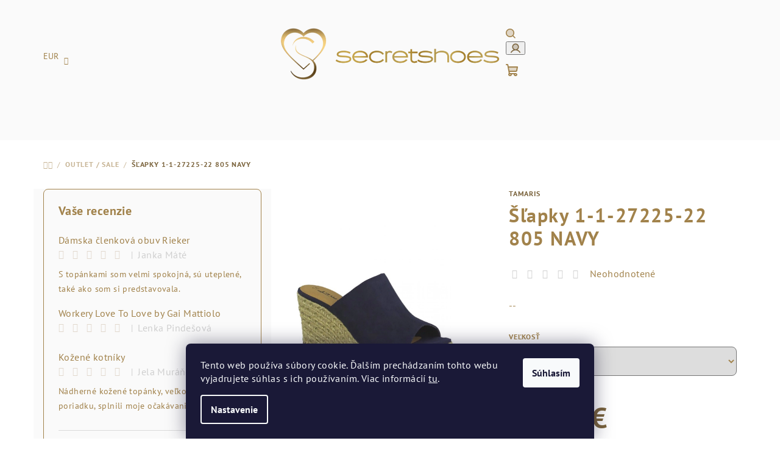

--- FILE ---
content_type: text/html; charset=utf-8
request_url: https://www.secretshoes.sk/slapky-1-1-27225-22-805-navy-2/
body_size: 31285
content:
<!doctype html><html lang="sk" dir="ltr" class="header-background-light external-fonts-loaded"><head><meta charset="utf-8" /><meta name="viewport" content="width=device-width,initial-scale=1" /><title>Šľapky 1-1-27225-22 805 NAVY - SECRETSHOES</title><link rel="preconnect" href="https://cdn.myshoptet.com" /><link rel="dns-prefetch" href="https://cdn.myshoptet.com" /><link rel="preload" href="https://cdn.myshoptet.com/prj/dist/master/cms/libs/jquery/jquery-1.11.3.min.js" as="script" /><link href="https://cdn.myshoptet.com/prj/dist/master/cms/templates/frontend_templates/shared/css/font-face/pt-sans.css" rel="stylesheet"><link href="https://cdn.myshoptet.com/prj/dist/master/shop/dist/font-shoptet-14.css.d90e56d0dd782c13aabd.css" rel="stylesheet"><script>
dataLayer = [];
dataLayer.push({'shoptet' : {
    "pageId": 728,
    "pageType": "productDetail",
    "currency": "EUR",
    "currencyInfo": {
        "decimalSeparator": ",",
        "exchangeRate": 1,
        "priceDecimalPlaces": 2,
        "symbol": "\u20ac",
        "symbolLeft": 0,
        "thousandSeparator": " "
    },
    "language": "sk",
    "projectId": 605755,
    "product": {
        "id": 22051,
        "guid": "bb842346-6bfa-11ee-9512-e2be988267b0",
        "hasVariants": true,
        "codes": [
            {
                "code": 102061
            }
        ],
        "name": "\u0160\u013eapky 1-1-27225-22 805 NAVY",
        "appendix": "",
        "weight": 0,
        "manufacturer": "Tamaris",
        "manufacturerGuid": "1EF53357832C62DC8BABDA0BA3DED3EE",
        "currentCategory": "OUTLET \/ SALE",
        "currentCategoryGuid": "a7d107dc-6106-11ee-8ba5-82bc9b172827",
        "defaultCategory": "OUTLET \/ SALE",
        "defaultCategoryGuid": "a7d107dc-6106-11ee-8ba5-82bc9b172827",
        "currency": "EUR",
        "priceWithVat": 49.950000000000003
    },
    "stocks": [
        {
            "id": 7,
            "title": "Secretshoes Centr\u00e1l",
            "isDeliveryPoint": 1,
            "visibleOnEshop": 1
        },
        {
            "id": 4,
            "title": "Secretshoes Nivy",
            "isDeliveryPoint": 1,
            "visibleOnEshop": 1
        },
        {
            "id": "ext",
            "title": "Sklad",
            "isDeliveryPoint": 0,
            "visibleOnEshop": 1
        }
    ],
    "cartInfo": {
        "id": null,
        "freeShipping": false,
        "freeShippingFrom": 50,
        "leftToFreeGift": {
            "formattedPrice": "150 \u20ac",
            "priceLeft": 150
        },
        "freeGift": false,
        "leftToFreeShipping": {
            "priceLeft": 50,
            "dependOnRegion": 0,
            "formattedPrice": "50 \u20ac"
        },
        "discountCoupon": [],
        "getNoBillingShippingPrice": {
            "withoutVat": 0,
            "vat": 0,
            "withVat": 0
        },
        "cartItems": [],
        "taxMode": "ORDINARY"
    },
    "cart": [],
    "customer": {
        "priceRatio": 1,
        "priceListId": 1,
        "groupId": null,
        "registered": false,
        "mainAccount": false
    }
}});
dataLayer.push({'cookie_consent' : {
    "marketing": "denied",
    "analytics": "denied"
}});
document.addEventListener('DOMContentLoaded', function() {
    shoptet.consent.onAccept(function(agreements) {
        if (agreements.length == 0) {
            return;
        }
        dataLayer.push({
            'cookie_consent' : {
                'marketing' : (agreements.includes(shoptet.config.cookiesConsentOptPersonalisation)
                    ? 'granted' : 'denied'),
                'analytics': (agreements.includes(shoptet.config.cookiesConsentOptAnalytics)
                    ? 'granted' : 'denied')
            },
            'event': 'cookie_consent'
        });
    });
});
</script>

<!-- Google Tag Manager -->
<script>(function(w,d,s,l,i){w[l]=w[l]||[];w[l].push({'gtm.start':
new Date().getTime(),event:'gtm.js'});var f=d.getElementsByTagName(s)[0],
j=d.createElement(s),dl=l!='dataLayer'?'&l='+l:'';j.async=true;j.src=
'https://www.googletagmanager.com/gtm.js?id='+i+dl;f.parentNode.insertBefore(j,f);
})(window,document,'script','dataLayer','GTM-MV65M87Q');</script>
<!-- End Google Tag Manager -->

<meta property="og:type" content="website"><meta property="og:site_name" content="secretshoes.sk"><meta property="og:url" content="https://www.secretshoes.sk/slapky-1-1-27225-22-805-navy-2/"><meta property="og:title" content="Šľapky 1-1-27225-22 805 NAVY - SECRETSHOES"><meta name="author" content="SECRETSHOES"><meta name="web_author" content="Shoptet.sk"><meta name="dcterms.rightsHolder" content="www.secretshoes.sk"><meta name="robots" content="index,follow"><meta property="og:image" content="https://cdn.myshoptet.com/usr/www.secretshoes.sk/user/shop/big/22051_slapky-1-1-27225-22-805-navy.jpg?68a835ef"><meta property="og:description" content="Šľapky 1-1-27225-22 805 NAVY. --"><meta name="description" content="Šľapky 1-1-27225-22 805 NAVY. --"><meta property="product:price:amount" content="49.95"><meta property="product:price:currency" content="EUR"><style>:root {--color-primary: #fafafa;--color-primary-h: 0;--color-primary-s: 0%;--color-primary-l: 98%;--color-primary-hover: #E1D8CD;--color-primary-hover-h: 33;--color-primary-hover-s: 25%;--color-primary-hover-l: 84%;--color-secondary: #7b643d;--color-secondary-h: 38;--color-secondary-s: 34%;--color-secondary-l: 36%;--color-secondary-hover: #E1D8CD;--color-secondary-hover-h: 33;--color-secondary-hover-s: 25%;--color-secondary-hover-l: 84%;--color-tertiary: #fafafa;--color-tertiary-h: 0;--color-tertiary-s: 0%;--color-tertiary-l: 98%;--color-tertiary-hover: #a1824b;--color-tertiary-hover-h: 38;--color-tertiary-hover-s: 36%;--color-tertiary-hover-l: 46%;--color-header-background: #f4f4f4;--template-font: "PT Sans";--template-headings-font: "PT Sans";--header-background-url: none;--cookies-notice-background: #1A1937;--cookies-notice-color: #F8FAFB;--cookies-notice-button-hover: #f5f5f5;--cookies-notice-link-hover: #27263f;--templates-update-management-preview-mode-content: "Náhľad aktualizácií šablóny je aktívny pre váš prehliadač."}</style>
    
    <link href="https://cdn.myshoptet.com/prj/dist/master/shop/dist/main-14.less.9408774177b75b58fbb0.css" rel="stylesheet" />
                <link href="https://cdn.myshoptet.com/prj/dist/master/shop/dist/mobile-header-v1-14.less.c4f3335c797d6ea362d4.css" rel="stylesheet" />
    
    <script>var shoptet = shoptet || {};</script>
    <script src="https://cdn.myshoptet.com/prj/dist/master/shop/dist/main-3g-header.js.05f199e7fd2450312de2.js"></script>
<!-- User include --><!-- service 409(63) html code header -->
<style>
#filters h4{cursor:pointer;}[class~=slider-wrapper],[class~=filter-section]{padding-left:0;}#filters h4{padding-left:13.5pt;}[class~=filter-section],[class~=slider-wrapper]{padding-bottom:0 !important;}#filters h4:before{position:absolute;}#filters h4:before{left:0;}[class~=filter-section],[class~=slider-wrapper]{padding-right:0;}#filters h4{padding-bottom:9pt;}#filters h4{padding-right:13.5pt;}#filters > .slider-wrapper,[class~=slider-wrapper] > div,.filter-sections form,[class~=slider-wrapper][class~=filter-section] > div,.razeni > form{display:none;}#filters h4:before,#filters .otevreny h4:before{content:"\e911";}#filters h4{padding-top:9pt;}[class~=filter-section],[class~=slider-wrapper]{padding-top:0 !important;}[class~=filter-section]{border-top-width:0 !important;}[class~=filter-section]{border-top-style:none !important;}[class~=filter-section]{border-top-color:currentColor !important;}#filters .otevreny h4:before,#filters h4:before{font-family:shoptet;}#filters h4{position:relative;}#filters h4{margin-left:0 !important;}[class~=filter-section]{border-image:none !important;}#filters h4{margin-bottom:0 !important;}#filters h4{margin-right:0 !important;}#filters h4{margin-top:0 !important;}#filters h4{border-top-width:.0625pc;}#filters h4{border-top-style:solid;}#filters h4{border-top-color:#e0e0e0;}[class~=slider-wrapper]{max-width:none;}[class~=otevreny] form,.slider-wrapper.otevreny > div,[class~=slider-wrapper][class~=otevreny] > div,.otevreny form{display:block;}#filters h4{border-image:none;}[class~=param-filter-top]{margin-bottom:.9375pc;}[class~=otevreny] form{margin-bottom:15pt;}[class~=slider-wrapper]{color:inherit;}#filters .otevreny h4:before{-webkit-transform:rotate(180deg);}[class~=slider-wrapper],#filters h4:before{background:none;}#filters h4:before{-webkit-transform:rotate(90deg);}#filters h4:before{-moz-transform:rotate(90deg);}[class~=param-filter-top] form{display:block !important;}#filters h4:before{-o-transform:rotate(90deg);}#filters h4:before{-ms-transform:rotate(90deg);}#filters h4:before{transform:rotate(90deg);}#filters h4:before{font-size:.104166667in;}#filters .otevreny h4:before{-moz-transform:rotate(180deg);}#filters .otevreny h4:before{-o-transform:rotate(180deg);}#filters h4:before{top:36%;}#filters .otevreny h4:before{-ms-transform:rotate(180deg);}#filters h4:before{height:auto;}#filters h4:before{width:auto;}#filters .otevreny h4:before{transform:rotate(180deg);}
@media screen and (max-width: 767px) {
.param-filter-top{padding-top: 15px;}
}
#content .filters-wrapper > div:first-of-type, #footer .filters-wrapper > div:first-of-type {text-align: left;}
.template-11.one-column-body .content .filter-sections{padding-top: 15px; padding-bottom: 15px;}
</style>
<!-- project html code header -->
<meta name="facebook-domain-verification" content="edxvglqs0cpgla1moz4jjwmjswuluu" />

<script id="aichat-script" type="text/javascript">let AICHAT_FE_SETTINGS={id:"78d6787c-b915-4f7a-a294-c201e1ae9136",version:"full",link_preview:"true",lang:"",allowed_sites:["*"]};(function(){const isAllowed=!AICHAT_FE_SETTINGS?.allowed_sites?.length||AICHAT_FE_SETTINGS.allowed_sites.includes("*")||AICHAT_FE_SETTINGS.allowed_sites.some(site=>window.location.hostname.includes(site));if(isAllowed){var d=document;var s=d.createElement("script");s.src=`https://aichat.sk/api/get-aichatbot?id=${AICHAT_FE_SETTINGS.id}&language=${AICHAT_FE_SETTINGS?.lang||""}`;s["async"]=true;s.onload=function(){if(window.runAichat){window.runAichat()}else{console.error("runAichat is not defined")}};d.getElementsByTagName("head")[0].appendChild(s)}else{console.log("AIChat not allowed on this site");}})();</script>
<!-- /User include --><link rel="shortcut icon" href="/favicon.ico" type="image/x-icon" /><link rel="canonical" href="https://www.secretshoes.sk/slapky-1-1-27225-22-805-navy-2/" />    <!-- Global site tag (gtag.js) - Google Analytics -->
    <script async src="https://www.googletagmanager.com/gtag/js?id=G-9DPSNMSM1H"></script>
    <script>
        
        window.dataLayer = window.dataLayer || [];
        function gtag(){dataLayer.push(arguments);}
        

                    console.debug('default consent data');

            gtag('consent', 'default', {"ad_storage":"denied","analytics_storage":"denied","ad_user_data":"denied","ad_personalization":"denied","wait_for_update":500});
            dataLayer.push({
                'event': 'default_consent'
            });
        
        gtag('js', new Date());

        
                gtag('config', 'G-9DPSNMSM1H', {"groups":"GA4","send_page_view":false,"content_group":"productDetail","currency":"EUR","page_language":"sk"});
        
                gtag('config', 'AW-388814269', {"allow_enhanced_conversions":true});
        
        
        
        
        
                    gtag('event', 'page_view', {"send_to":"GA4","page_language":"sk","content_group":"productDetail","currency":"EUR"});
        
                gtag('set', 'currency', 'EUR');

        gtag('event', 'view_item', {
            "send_to": "UA",
            "items": [
                {
                    "id": "102061",
                    "name": "\u0160\u013eapky 1-1-27225-22 805 NAVY",
                    "category": "OUTLET \/ SALE",
                                        "brand": "Tamaris",
                                                            "variant": "40",
                                        "price": 40.61
                }
            ]
        });
        
        
        
        
        
                    gtag('event', 'view_item', {"send_to":"GA4","page_language":"sk","content_group":"productDetail","value":40.609999999999999,"currency":"EUR","items":[{"item_id":"102061","item_name":"\u0160\u013eapky 1-1-27225-22 805 NAVY","item_brand":"Tamaris","item_category":"OUTLET \/ SALE","item_variant":"102061~40","price":40.609999999999999,"quantity":1,"index":0}]});
        
        
        
        
        
        
        
        document.addEventListener('DOMContentLoaded', function() {
            if (typeof shoptet.tracking !== 'undefined') {
                for (var id in shoptet.tracking.bannersList) {
                    gtag('event', 'view_promotion', {
                        "send_to": "UA",
                        "promotions": [
                            {
                                "id": shoptet.tracking.bannersList[id].id,
                                "name": shoptet.tracking.bannersList[id].name,
                                "position": shoptet.tracking.bannersList[id].position
                            }
                        ]
                    });
                }
            }

            shoptet.consent.onAccept(function(agreements) {
                if (agreements.length !== 0) {
                    console.debug('gtag consent accept');
                    var gtagConsentPayload =  {
                        'ad_storage': agreements.includes(shoptet.config.cookiesConsentOptPersonalisation)
                            ? 'granted' : 'denied',
                        'analytics_storage': agreements.includes(shoptet.config.cookiesConsentOptAnalytics)
                            ? 'granted' : 'denied',
                                                                                                'ad_user_data': agreements.includes(shoptet.config.cookiesConsentOptPersonalisation)
                            ? 'granted' : 'denied',
                        'ad_personalization': agreements.includes(shoptet.config.cookiesConsentOptPersonalisation)
                            ? 'granted' : 'denied',
                        };
                    console.debug('update consent data', gtagConsentPayload);
                    gtag('consent', 'update', gtagConsentPayload);
                    dataLayer.push(
                        { 'event': 'update_consent' }
                    );
                }
            });
        });
    </script>
</head><body class="desktop id-728 in-outlet template-14 type-product type-detail multiple-columns-body columns-mobile-2 columns-3 smart-labels-active ums_forms_redesign--off ums_a11y_category_page--on ums_discussion_rating_forms--off ums_flags_display_unification--on ums_a11y_login--on mobile-header-version-1"><noscript>
    <style>
        #header {
            padding-top: 0;
            position: relative !important;
            top: 0;
        }
        .header-navigation {
            position: relative !important;
        }
        .overall-wrapper {
            margin: 0 !important;
        }
        body:not(.ready) {
            visibility: visible !important;
        }
    </style>
    <div class="no-javascript">
        <div class="no-javascript__title">Musíte zmeniť nastavenie vášho prehliadača</div>
        <div class="no-javascript__text">Pozrite sa na: <a href="https://www.google.com/support/bin/answer.py?answer=23852">Ako povoliť JavaScript vo vašom prehliadači</a>.</div>
        <div class="no-javascript__text">Ak používate software na blokovanie reklám, možno bude potrebné, aby ste povolili JavaScript z tejto stránky.</div>
        <div class="no-javascript__text">Ďakujeme.</div>
    </div>
</noscript>

        <div id="fb-root"></div>
        <script>
            window.fbAsyncInit = function() {
                FB.init({
//                    appId            : 'your-app-id',
                    autoLogAppEvents : true,
                    xfbml            : true,
                    version          : 'v19.0'
                });
            };
        </script>
        <script async defer crossorigin="anonymous" src="https://connect.facebook.net/sk_SK/sdk.js"></script>
<!-- Google Tag Manager (noscript) -->
<noscript><iframe src="https://www.googletagmanager.com/ns.html?id=GTM-MV65M87Q"
height="0" width="0" style="display:none;visibility:hidden"></iframe></noscript>
<!-- End Google Tag Manager (noscript) -->

    <div class="siteCookies siteCookies--bottom siteCookies--dark js-siteCookies" role="dialog" data-testid="cookiesPopup" data-nosnippet>
        <div class="siteCookies__form">
            <div class="siteCookies__content">
                <div class="siteCookies__text">
                    Tento web používa súbory cookie. Ďalším prechádzaním tohto webu vyjadrujete súhlas s ich používaním. Viac informácií <a href="/podmienky-ochrany-osobnych-udajov/" target=\"_blank\" rel=\"noopener noreferrer\">tu</a>.
                </div>
                <p class="siteCookies__links">
                    <button class="siteCookies__link js-cookies-settings" aria-label="Nastavenia cookies" data-testid="cookiesSettings">Nastavenie</button>
                </p>
            </div>
            <div class="siteCookies__buttonWrap">
                                <button class="siteCookies__button js-cookiesConsentSubmit" value="all" aria-label="Prijať cookies" data-testid="buttonCookiesAccept">Súhlasím</button>
            </div>
        </div>
        <script>
            document.addEventListener("DOMContentLoaded", () => {
                const siteCookies = document.querySelector('.js-siteCookies');
                document.addEventListener("scroll", shoptet.common.throttle(() => {
                    const st = document.documentElement.scrollTop;
                    if (st > 1) {
                        siteCookies.classList.add('siteCookies--scrolled');
                    } else {
                        siteCookies.classList.remove('siteCookies--scrolled');
                    }
                }, 100));
            });
        </script>
    </div>
<a href="#content" class="skip-link sr-only">Prejsť na obsah</a><div class="overall-wrapper"><header id="header">
        <div class="header-top">
            <div class="container navigation-wrapper header-top-wrapper">
                <div class="navigation-tools">
                        <div class="dropdown">
        <span>Ceny v:</span>
        <button id="topNavigationDropdown" type="button" data-toggle="dropdown" aria-haspopup="true" aria-expanded="false">
            EUR
            <span class="caret"></span>
        </button>
        <ul class="dropdown-menu" aria-labelledby="topNavigationDropdown"><li><a href="/action/Currency/changeCurrency/?currencyCode=EUR" rel="nofollow">EUR</a></li><li><a href="/action/Currency/changeCurrency/?currencyCode=HUF" rel="nofollow">HUF</a></li></ul>
    </div>
                </div>
                <div class="site-name"><a href="/" data-testid="linkWebsiteLogo"><img src="https://cdn.myshoptet.com/usr/www.secretshoes.sk/user/logos/n__vtelen_terv_(72).png" alt="SECRETSHOES" fetchpriority="low" /></a></div>                <div class="navigation-buttons">
                    <a href="#" class="toggle-window" data-target="search" data-testid="linkSearchIcon"><i class="icon-search"></i><span class="sr-only">Hľadať</span></a>
                                                                                                                                            <button class="top-nav-button top-nav-button-login toggle-window" type="button" data-target="login" aria-haspopup="dialog" aria-expanded="false" aria-controls="login" data-testid="signin">
                                        <i class="icon-login"></i><span class="sr-only">Prihlásenie</span>
                                    </button>
                                                                                                                                
    <a href="/kosik/" class="btn btn-icon toggle-window cart-count" data-target="cart" data-testid="headerCart" rel="nofollow" aria-haspopup="dialog" aria-expanded="false" aria-controls="cart-widget">
        <span class="icon-cart"></span>
                <span class="sr-only">Nákupný košík</span>
        
    
            </a>
                    <a href="#" class="toggle-window" data-target="navigation" data-testid="hamburgerMenu"></a>
                </div>
                <div class="user-action">
                                            <div class="user-action-in">
            <div id="login" class="user-action-login popup-widget login-widget" role="dialog" aria-labelledby="loginHeading">
        <div class="popup-widget-inner">
                            <h2 id="loginHeading">Prihlásenie k vášmu účtu</h2><div id="customerLogin"><form action="/action/Customer/Login/" method="post" id="formLoginIncluded" class="csrf-enabled formLogin" data-testid="formLogin"><input type="hidden" name="referer" value="" /><div class="form-group"><div class="input-wrapper email js-validated-element-wrapper no-label"><input type="email" name="email" class="form-control" autofocus placeholder="E-mailová adresa (napr. jan@novak.sk)" data-testid="inputEmail" autocomplete="email" required /></div></div><div class="form-group"><div class="input-wrapper password js-validated-element-wrapper no-label"><input type="password" name="password" class="form-control" placeholder="Heslo" data-testid="inputPassword" autocomplete="current-password" required /><span class="no-display">Nemôžete vyplniť toto pole</span><input type="text" name="surname" value="" class="no-display" /></div></div><div class="form-group"><div class="login-wrapper"><button type="submit" class="btn btn-secondary btn-text btn-login" data-testid="buttonSubmit">Prihlásiť sa</button><div class="password-helper"><a href="/registracia/" data-testid="signup" rel="nofollow">Nová registrácia</a><a href="/klient/zabudnute-heslo/" rel="nofollow">Zabudnuté heslo</a></div></div></div></form>
</div>                    </div>
    </div>

        <div id="cart-widget" class="user-action-cart popup-widget cart-widget loader-wrapper" data-testid="popupCartWidget" role="dialog" aria-hidden="true">
        <div class="popup-widget-inner cart-widget-inner place-cart-here">
            <div class="loader-overlay">
                <div class="loader"></div>
            </div>
        </div>
    </div>

        <div class="user-action-search popup-widget search-widget search stay-open" itemscope itemtype="https://schema.org/WebSite" data-testid="searchWidget">
        <span href="#" class="search-widget-close toggle-window" data-target="search" data-testid="linkSearchIcon"></span>
        <meta itemprop="headline" content="OUTLET / SALE"/><meta itemprop="url" content="https://www.secretshoes.sk"/><meta itemprop="text" content="Šľapky 1-1-27225-22 805 NAVY. --"/>        <form action="/action/ProductSearch/prepareString/" method="post"
    id="formSearchForm" class="search-form compact-form js-search-main"
    itemprop="potentialAction" itemscope itemtype="https://schema.org/SearchAction" data-testid="searchForm">
    <fieldset>
        <meta itemprop="target"
            content="https://www.secretshoes.sk/vyhladavanie/?string={string}"/>
        <input type="hidden" name="language" value="sk"/>
        
    <span class="search-form-input-group">
        
    <span class="search-input-icon" aria-hidden="true"></span>

<input
    type="search"
    name="string"
        class="query-input form-control search-input js-search-input"
    placeholder="Napíšte, čo hľadáte"
    autocomplete="off"
    required
    itemprop="query-input"
    aria-label="Vyhľadávanie"
    data-testid="searchInput"
>
        <button type="submit" class="btn btn-default search-button" data-testid="searchBtn">Hľadať</button>
    </span>

    </fieldset>
</form>
    </div>
</div>
                                    </div>
            </div>
        </div>
        <div class="header-bottom">
            <div class="navigation-wrapper header-bottom-wrapper">
                <nav id="navigation" aria-label="Hlavné menu" data-collapsible="true"><div class="navigation-in menu"><ul class="menu-level-1" role="menubar" data-testid="headerMenuItems"><li class="menu-item-893 ext" role="none"><a href="/plesova-sezona/" data-testid="headerMenuItem" role="menuitem" aria-haspopup="true" aria-expanded="false"><b>PLESOVÁ SEZÓNA</b><span class="submenu-arrow"></span></a><ul class="menu-level-2" aria-label="PLESOVÁ SEZÓNA" tabindex="-1" role="menu"><li class="menu-item-896" role="none"><div class="menu-no-image"><a href="/spolocenske-topanky/" data-testid="headerMenuItem" role="menuitem"><span>Topánky</span></a>
                        </div></li><li class="menu-item-899" role="none"><div class="menu-no-image"><a href="/spolocenske-kabelky-2/" data-testid="headerMenuItem" role="menuitem"><span>Kabelky &amp; Doplnky</span></a>
                        </div></li></ul></li>
<li class="menu-item-1063" role="none"><a href="/vypredaj-zima/" data-testid="headerMenuItem" role="menuitem" aria-expanded="false"><b>VÝPREDAJ ZIMA</b></a></li>
<li class="menu-item-707 ext" role="none"><a href="/damy/" data-testid="headerMenuItem" role="menuitem" aria-haspopup="true" aria-expanded="false"><b>DÁMY</b><span class="submenu-arrow"></span></a><ul class="menu-level-2" aria-label="DÁMY" tabindex="-1" role="menu"><li class="menu-item-740" role="none"><div class="menu-no-image"><a href="/cizmy/" data-testid="headerMenuItem" role="menuitem"><span>Čižmy</span></a>
                        </div></li><li class="menu-item-737" role="none"><div class="menu-no-image"><a href="/clenkova-obuv/" data-testid="headerMenuItem" role="menuitem"><span>Členková obuv</span></a>
                        </div></li><li class="menu-item-794" role="none"><div class="menu-no-image"><a href="/workery/" data-testid="headerMenuItem" role="menuitem"><span>Workery</span></a>
                        </div></li><li class="menu-item-1018" role="none"><div class="menu-no-image"><a href="/snehule/" data-testid="headerMenuItem" role="menuitem"><span>Snehule</span></a>
                        </div></li><li class="menu-item-734" role="none"><div class="menu-no-image"><a href="/tenisky/" data-testid="headerMenuItem" role="menuitem"><span>Tenisky</span></a>
                        </div></li><li class="menu-item-749 has-third-level" role="none"><div class="menu-no-image"><a href="/poltopanky-2/" data-testid="headerMenuItem" role="menuitem"><span>Poltopánky</span></a>
                                                    <ul class="menu-level-3" role="menu">
                                                                    <li class="menu-item-782" role="none">
                                        <a href="/elegantne-poltopanky-3/" data-testid="headerMenuItem" role="menuitem">
                                            Elegantné poltopánky</a>                                    </li>
                                                                    <li class="menu-item-803" role="none">
                                        <a href="/espadrilky/" data-testid="headerMenuItem" role="menuitem">
                                            Espadrilky</a>                                    </li>
                                                                    <li class="menu-item-779" role="none">
                                        <a href="/mokasiny/" data-testid="headerMenuItem" role="menuitem">
                                            Mokasíny</a>                                    </li>
                                                                    <li class="menu-item-785" role="none">
                                        <a href="/baleriny/" data-testid="headerMenuItem" role="menuitem">
                                            Baleríny</a>                                    </li>
                                                            </ul>
                        </div></li><li class="menu-item-752" role="none"><div class="menu-no-image"><a href="/lodicky/" data-testid="headerMenuItem" role="menuitem"><span>Lodičky</span></a>
                        </div></li><li class="menu-item-716 has-third-level" role="none"><div class="menu-no-image"><a href="/spolocenska-obuv-2/" data-testid="headerMenuItem" role="menuitem"><span>Spoločenská obuv</span></a>
                                                    <ul class="menu-level-3" role="menu">
                                                                    <li class="menu-item-890" role="none">
                                        <a href="/spolocenske-kabelky/" data-testid="headerMenuItem" role="menuitem">
                                            Spoločenské kabelky</a>                                    </li>
                                                                    <li class="menu-item-902" role="none">
                                        <a href="/spolocenska-obuv/" data-testid="headerMenuItem" role="menuitem">
                                            Spoločenská obuv</a>                                    </li>
                                                            </ul>
                        </div></li><li class="menu-item-800 has-third-level" role="none"><div class="menu-no-image"><a href="/komfortne-topanky/" data-testid="headerMenuItem" role="menuitem"><span>Komfortné topánky</span></a>
                                                    <ul class="menu-level-3" role="menu">
                                                                    <li class="menu-item-755" role="none">
                                        <a href="/zdravotna-obuv/" data-testid="headerMenuItem" role="menuitem">
                                            Zdravotná a domáca obuv</a>                                    </li>
                                                                    <li class="menu-item-952" role="none">
                                        <a href="/komfortne-lodicky-9/" data-testid="headerMenuItem" role="menuitem">
                                            Komfortné lodičky</a>                                    </li>
                                                                    <li class="menu-item-955" role="none">
                                        <a href="/poltopanky-comfort/" data-testid="headerMenuItem" role="menuitem">
                                            Poltopánky COMFORT</a>                                    </li>
                                                                    <li class="menu-item-958" role="none">
                                        <a href="/slapky-comfort/" data-testid="headerMenuItem" role="menuitem">
                                            Šľapky COMFORT</a>                                    </li>
                                                            </ul>
                        </div></li><li class="menu-item-791" role="none"><div class="menu-no-image"><a href="/slapky/" data-testid="headerMenuItem" role="menuitem"><span>Šľapky</span></a>
                        </div></li><li class="menu-item-788" role="none"><div class="menu-no-image"><a href="/sandale/" data-testid="headerMenuItem" role="menuitem"><span>Sandále</span></a>
                        </div></li></ul></li>
<li class="menu-item-713 ext" role="none"><a href="/pani/" data-testid="headerMenuItem" role="menuitem" aria-haspopup="true" aria-expanded="false"><b>PÁNI</b><span class="submenu-arrow"></span></a><ul class="menu-level-2" aria-label="PÁNI" tabindex="-1" role="menu"><li class="menu-item-722" role="none"><div class="menu-no-image"><a href="/panske-tenisky/" data-testid="headerMenuItem" role="menuitem"><span>Pánske tenisky</span></a>
                        </div></li><li class="menu-item-848" role="none"><div class="menu-no-image"><a href="/spolocenska-obuv-15/" data-testid="headerMenuItem" role="menuitem"><span>Spoločenská obuv</span></a>
                        </div></li><li class="menu-item-719" role="none"><div class="menu-no-image"><a href="/poltopanky/" data-testid="headerMenuItem" role="menuitem"><span>Poltopánky</span></a>
                        </div></li><li class="menu-item-961" role="none"><div class="menu-no-image"><a href="/panska-clenkova-obuv-5/" data-testid="headerMenuItem" role="menuitem"><span>Pánska členková obuv</span></a>
                        </div></li><li class="menu-item-1021" role="none"><div class="menu-no-image"><a href="/zdravotna-obuv-2/" data-testid="headerMenuItem" role="menuitem"><span>Zdravotná obuv</span></a>
                        </div></li><li class="menu-item-985" role="none"><div class="menu-no-image"><a href="/panske-penazenky/" data-testid="headerMenuItem" role="menuitem"><span>Pánske peňaženky</span></a>
                        </div></li></ul></li>
<li class="menu-item-725 ext" role="none"><a href="/deti/" data-testid="headerMenuItem" role="menuitem" aria-haspopup="true" aria-expanded="false"><b>DETI</b><span class="submenu-arrow"></span></a><ul class="menu-level-2" aria-label="DETI" tabindex="-1" role="menu"><li class="menu-item-997" role="none"><div class="menu-no-image"><a href="/detske-pancuchy-a-ponozky/" data-testid="headerMenuItem" role="menuitem"><span>Detské pančuchy a ponožky</span></a>
                        </div></li><li class="menu-item-770" role="none"><div class="menu-no-image"><a href="/vychadzkova-obuv-9/" data-testid="headerMenuItem" role="menuitem"><span>Detské tenisky</span></a>
                        </div></li><li class="menu-item-947" role="none"><div class="menu-no-image"><a href="/prezuvky-2/" data-testid="headerMenuItem" role="menuitem"><span>Prezuvky</span></a>
                        </div></li><li class="menu-item-773" role="none"><div class="menu-no-image"><a href="/detske-sandale-6/" data-testid="headerMenuItem" role="menuitem"><span>Detské sandále</span></a>
                        </div></li><li class="menu-item-767" role="none"><div class="menu-no-image"><a href="/gumene-slapky/" data-testid="headerMenuItem" role="menuitem"><span>Gumené šľapky</span></a>
                        </div></li><li class="menu-item-950" role="none"><div class="menu-no-image"><a href="/detske-cizmy/" data-testid="headerMenuItem" role="menuitem"><span>Detské čižmy</span></a>
                        </div></li></ul></li>
<li class="menu-item-731 ext" role="none"><a href="/doplnky/" data-testid="headerMenuItem" role="menuitem" aria-haspopup="true" aria-expanded="false"><b>DOPLNKY</b><span class="submenu-arrow"></span></a><ul class="menu-level-2" aria-label="DOPLNKY" tabindex="-1" role="menu"><li class="menu-item-743" role="none"><div class="menu-no-image"><a href="/damske-penazenky/" data-testid="headerMenuItem" role="menuitem"><span>Peňaženky</span></a>
                        </div></li><li class="menu-item-991" role="none"><div class="menu-no-image"><a href="/dazdniky/" data-testid="headerMenuItem" role="menuitem"><span>Dáždniky</span></a>
                        </div></li><li class="menu-item-887" role="none"><div class="menu-no-image"><a href="/stielky/" data-testid="headerMenuItem" role="menuitem"><span>Stielky</span></a>
                        </div></li><li class="menu-item-761" role="none"><div class="menu-no-image"><a href="/cistiace-prostriedky/" data-testid="headerMenuItem" role="menuitem"><span>Starostlivosť o obuv</span></a>
                        </div></li><li class="menu-item-809" role="none"><div class="menu-no-image"><a href="/ciapky-a-klobuky/" data-testid="headerMenuItem" role="menuitem"><span>Čiapky a klobúky</span></a>
                        </div></li><li class="menu-item-1054" role="none"><div class="menu-no-image"><a href="/vlasove-doplnky/" data-testid="headerMenuItem" role="menuitem"><span>Vlasové doplnky</span></a>
                        </div></li><li class="menu-item-806" role="none"><div class="menu-no-image"><a href="/saly/" data-testid="headerMenuItem" role="menuitem"><span>Šály</span></a>
                        </div></li><li class="menu-item-964" role="none"><div class="menu-no-image"><a href="/opasky/" data-testid="headerMenuItem" role="menuitem"><span>Opasky</span></a>
                        </div></li><li class="menu-item-1000" role="none"><div class="menu-no-image"><a href="/klucenky/" data-testid="headerMenuItem" role="menuitem"><span>Kľúčenky</span></a>
                        </div></li><li class="menu-item-1024" role="none"><div class="menu-no-image"><a href="/merch/" data-testid="headerMenuItem" role="menuitem"><span>Merch</span></a>
                        </div></li><li class="menu-item-1027" role="none"><div class="menu-no-image"><a href="/pre-mobil/" data-testid="headerMenuItem" role="menuitem"><span>Pre mobil</span></a>
                        </div></li><li class="menu-item-1033" role="none"><div class="menu-no-image"><a href="/sperkovnice/" data-testid="headerMenuItem" role="menuitem"><span>Šperkovnice</span></a>
                        </div></li><li class="menu-item-1045" role="none"><div class="menu-no-image"><a href="/kozmeticke-tasky/" data-testid="headerMenuItem" role="menuitem"><span>Kozmetické tašky</span></a>
                        </div></li></ul></li>
<li class="menu-item-812 ext" role="none"><a href="/kabelky/" data-testid="headerMenuItem" role="menuitem" aria-haspopup="true" aria-expanded="false"><b>KABELKY</b><span class="submenu-arrow"></span></a><ul class="menu-level-2" aria-label="KABELKY" tabindex="-1" role="menu"><li class="menu-item-746 has-third-level" role="none"><div class="menu-no-image"><a href="/cestovne-kufre-a-tasky/" data-testid="headerMenuItem" role="menuitem"><span>Cestovné kufre a tašky</span></a>
                                                    <ul class="menu-level-3" role="menu">
                                                                    <li class="menu-item-854" role="none">
                                        <a href="/kufre/" data-testid="headerMenuItem" role="menuitem">
                                            Kufre</a>                                    </li>
                                                                    <li class="menu-item-988" role="none">
                                        <a href="/tasky-na-notebook/" data-testid="headerMenuItem" role="menuitem">
                                            Tašky na notebook</a>                                    </li>
                                                            </ul>
                        </div></li><li class="menu-item-1003" role="none"><div class="menu-no-image"><a href="/crossbody-kabelky/" data-testid="headerMenuItem" role="menuitem"><span>Crossbody kabelky</span></a>
                        </div></li><li class="menu-item-1006" role="none"><div class="menu-no-image"><a href="/stredne-az-velke-kabelky/" data-testid="headerMenuItem" role="menuitem"><span>Stredné až veľké kabelky</span></a>
                        </div></li><li class="menu-item-1009" role="none"><div class="menu-no-image"><a href="/batohy/" data-testid="headerMenuItem" role="menuitem"><span>Batohy</span></a>
                        </div></li><li class="menu-item-1012" role="none"><div class="menu-no-image"><a href="/mini-kabelky/" data-testid="headerMenuItem" role="menuitem"><span>Mini kabelky</span></a>
                        </div></li></ul></li>
<li class="menu-item-922 ext" role="none"><a href="/obecenie/" data-testid="headerMenuItem" role="menuitem" aria-haspopup="true" aria-expanded="false"><b>OBLEČENIE</b><span class="submenu-arrow"></span></a><ul class="menu-level-2" aria-label="OBLEČENIE" tabindex="-1" role="menu"><li class="menu-item-758" role="none"><div class="menu-no-image"><a href="/ponozky/" data-testid="headerMenuItem" role="menuitem"><span>Ponožky</span></a>
                        </div></li><li class="menu-item-884" role="none"><div class="menu-no-image"><a href="/pancuchy/" data-testid="headerMenuItem" role="menuitem"><span>Pančuchy</span></a>
                        </div></li><li class="menu-item-877" role="none"><div class="menu-no-image"><a href="/nohavice-leginy/" data-testid="headerMenuItem" role="menuitem"><span>Nohavice/Legíny</span></a>
                        </div></li><li class="menu-item-797" role="none"><div class="menu-no-image"><a href="/kabaty--bundy/" data-testid="headerMenuItem" role="menuitem"><span>Kabáty, bundy</span></a>
                        </div></li><li class="menu-item-925" role="none"><div class="menu-no-image"><a href="/tricka-svetre/" data-testid="headerMenuItem" role="menuitem"><span>Tričká / Svetre</span></a>
                        </div></li></ul></li>
<li class="menu-item-728 ext" role="none"><a href="/outlet/" class="active" data-testid="headerMenuItem" role="menuitem" aria-haspopup="true" aria-expanded="false"><b>OUTLET / SALE</b><span class="submenu-arrow"></span></a><ul class="menu-level-2" aria-label="OUTLET / SALE" tabindex="-1" role="menu"><li class="menu-item-929" role="none"><div class="menu-no-image"><a href="/tenisky-poltopanky-sale/" data-testid="headerMenuItem" role="menuitem"><span>Tenisky / poltopánky SALE</span></a>
                        </div></li><li class="menu-item-932" role="none"><div class="menu-no-image"><a href="/sandale-sale/" data-testid="headerMenuItem" role="menuitem"><span>Sandále SALE</span></a>
                        </div></li><li class="menu-item-935" role="none"><div class="menu-no-image"><a href="/lodicky-sale/" data-testid="headerMenuItem" role="menuitem"><span>Lodičky SALE</span></a>
                        </div></li><li class="menu-item-938" role="none"><div class="menu-no-image"><a href="/slapky-sale/" data-testid="headerMenuItem" role="menuitem"><span>Šľapky SALE</span></a>
                        </div></li><li class="menu-item-941" role="none"><div class="menu-no-image"><a href="/clenkova-obuv-a-cizmy-sale/" data-testid="headerMenuItem" role="menuitem"><span>Členková obuv a čižmy SALE</span></a>
                        </div></li></ul></li>
<li class="menu-item-1030" role="none"><a href="/svet-secretshoes/" data-testid="headerMenuItem" role="menuitem" aria-expanded="false"><b>SVET SECRETSHOES</b></a></li>
<li class="ext" id="nav-manufacturers" role="none"><a href="https://www.secretshoes.sk/znacka/" data-testid="brandsText" role="menuitem"><b>Značky</b><span class="submenu-arrow"></span></a><ul class="menu-level-2 expanded" role="menu"><li role="none"><a href="/znacka/anekke/" data-testid="brandName" role="menuitem"><span>ANEKKE</span></a></li><li role="none"><a href="/znacka/asso/" data-testid="brandName" role="menuitem"><span>Asso</span></a></li><li role="none"><a href="/znacka/atelier-st-eustache/" data-testid="brandName" role="menuitem"><span>Atelier St Eustache</span></a></li><li role="none"><a href="/znacka/bagatt/" data-testid="brandName" role="menuitem"><span>BAGATT</span></a></li><li role="none"><a href="/znacka/bagger/" data-testid="brandName" role="menuitem"><span>BAGGER</span></a></li><li role="none"><a href="/znacka/bugatti/" data-testid="brandName" role="menuitem"><span>Bugatti</span></a></li><li role="none"><a href="/znacka/carmela/" data-testid="brandName" role="menuitem"><span>CARMELA</span></a></li><li role="none"><a href="/znacka/caryatis/" data-testid="brandName" role="menuitem"><span>CARYATIS</span></a></li><li role="none"><a href="/znacka/d-d-step/" data-testid="brandName" role="menuitem"><span>D.d. Step</span></a></li><li role="none"><a href="/znacka/epica/" data-testid="brandName" role="menuitem"><span>EPICA</span></a></li><li role="none"><a href="/znacka/filippo/" data-testid="brandName" role="menuitem"><span>Filippo</span></a></li><li role="none"><a href="/znacka/gant/" data-testid="brandName" role="menuitem"><span>GANT</span></a></li><li role="none"><a href="/znacka/giudi/" data-testid="brandName" role="menuitem"><span>GIUDI</span></a></li><li role="none"><a href="/znacka/hispanitas/" data-testid="brandName" role="menuitem"><span>Hispanitas</span></a></li><li role="none"><a href="/znacka/igi-go/" data-testid="brandName" role="menuitem"><span>Igi Go</span></a></li><li role="none"><a href="/znacka/jana/" data-testid="brandName" role="menuitem"><span>Jana</span></a></li><li role="none"><a href="/znacka/karl-lagerfeld/" data-testid="brandName" role="menuitem"><span>Karl Lagerfeld</span></a></li><li role="none"><a href="/znacka/lacoquefrancaise/" data-testid="brandName" role="menuitem"><span>LaCoqueFrançaise</span></a></li><li role="none"><a href="/znacka/laura-biagiotti/" data-testid="brandName" role="menuitem"><span>Laura Biagiotti</span></a></li><li role="none"><a href="/znacka/liu-jo/" data-testid="brandName" role="menuitem"><span>Liu·jo</span></a></li><li role="none"><a href="/znacka/lloyd/" data-testid="brandName" role="menuitem"><span>LLOYD</span></a></li><li role="none"><a href="/znacka/gai-mattiolo/" data-testid="brandName" role="menuitem"><span>LOVE TO LOVE BY GAI MATTIOLO</span></a></li><li role="none"><a href="/znacka/maison-scarlett/" data-testid="brandName" role="menuitem"><span>Maison Scarlett</span></a></li><li role="none"><a href="/znacka/menbur/" data-testid="brandName" role="menuitem"><span>Menbur</span></a></li><li role="none"><a href="/znacka/peter-kaiser/" data-testid="brandName" role="menuitem"><span>Peter Kaiser</span></a></li><li role="none"><a href="/znacka/primigi/" data-testid="brandName" role="menuitem"><span>Primigi</span></a></li><li role="none"><a href="/znacka/remonte/" data-testid="brandName" role="menuitem"><span>REMONTE</span></a></li><li role="none"><a href="/znacka/rialto/" data-testid="brandName" role="menuitem"><span>RIALTO</span></a></li><li role="none"><a href="/znacka/rieker/" data-testid="brandName" role="menuitem"><span>Rieker</span></a></li><li role="none"><a href="/znacka/sala/" data-testid="brandName" role="menuitem"><span>SALA</span></a></li><li role="none"><a href="/znacka/secretshoes/" data-testid="brandName" role="menuitem"><span>Secretshoes</span></a></li><li role="none"><a href="/znacka/comfortsecret/" data-testid="brandName" role="menuitem"><span>Secretshoes COMFORT</span></a></li><li role="none"><a href="/znacka/secretshoes-sporty/" data-testid="brandName" role="menuitem"><span>Secretshoes Sporty</span></a></li><li role="none"><a href="/znacka/secrid/" data-testid="brandName" role="menuitem"><span>Secrid</span></a></li><li role="none"><a href="/znacka/seniorah/" data-testid="brandName" role="menuitem"><span>Seniorah</span></a></li><li role="none"><a href="/znacka/skechers/" data-testid="brandName" role="menuitem"><span>Skechers</span></a></li><li role="none"><a href="/znacka/tamaris/" data-testid="brandName" role="menuitem"><span>Tamaris</span></a></li><li role="none"><a href="/znacka/tommy-hilfiger/" data-testid="brandName" role="menuitem"><span>Tommy Hilfiger</span></a></li><li role="none"><a href="/znacka/trussardi/" data-testid="brandName" role="menuitem"><span>Trussardi</span></a></li><li role="none"><a href="/znacka/u-s-polo/" data-testid="brandName" role="menuitem"><span>U.s. Polo</span></a></li><li role="none"><a href="/znacka/valentino/" data-testid="brandName" role="menuitem"><span>VALENTINO</span></a></li><li role="none"><a href="/znacka/valerias/" data-testid="brandName" role="menuitem"><span>Valerias</span></a></li><li role="none"><a href="/znacka/wonders/" data-testid="brandName" role="menuitem"><span>Wonders</span></a></li></ul>
</li></ul>
    <ul class="navigationActions" role="menu">
                    <li class="ext" role="none">
                <a href="#">
                                            <span>
                            <span>Mena</span>
                            <span>(EUR)</span>
                        </span>
                                        <span class="submenu-arrow"></span>
                </a>
                <ul class="navigationActions__submenu menu-level-2" role="menu">
                    <li role="none">
                                                    <ul role="menu">
                                                                    <li class="navigationActions__submenu__item navigationActions__submenu__item--active" role="none">
                                        <a href="/action/Currency/changeCurrency/?currencyCode=EUR" rel="nofollow" role="menuitem">EUR</a>
                                    </li>
                                                                    <li class="navigationActions__submenu__item" role="none">
                                        <a href="/action/Currency/changeCurrency/?currencyCode=HUF" rel="nofollow" role="menuitem">HUF</a>
                                    </li>
                                                            </ul>
                                                                    </li>
                </ul>
            </li>
                            <li role="none">
                                    <a href="/login/?backTo=%2Fslapky-1-1-27225-22-805-navy-2%2F" rel="nofollow" data-testid="signin" role="menuitem"><span>Prihlásenie</span></a>
                            </li>
                        </ul>
</div><span class="navigation-close"></span></nav><div class="menu-helper" data-testid="hamburgerMenu"><span>Viac</span></div>
            </div>
        </div>
    </header><!-- / header -->

    

<div id="content-wrapper" class="container content-wrapper">
    
                                <div class="breadcrumbs navigation-home-icon-wrapper" itemscope itemtype="https://schema.org/BreadcrumbList">
                                                                            <span id="navigation-first" data-basetitle="SECRETSHOES" itemprop="itemListElement" itemscope itemtype="https://schema.org/ListItem">
                <a href="/" itemprop="item" class="navigation-home-icon"><span class="sr-only" itemprop="name">Domov</span></a>
                <span class="navigation-bullet">/</span>
                <meta itemprop="position" content="1" />
            </span>
                                <span id="navigation-1" itemprop="itemListElement" itemscope itemtype="https://schema.org/ListItem">
                <a href="/outlet/" itemprop="item" data-testid="breadcrumbsSecondLevel"><span itemprop="name">OUTLET / SALE</span></a>
                <span class="navigation-bullet">/</span>
                <meta itemprop="position" content="2" />
            </span>
                                            <span id="navigation-2" itemprop="itemListElement" itemscope itemtype="https://schema.org/ListItem" data-testid="breadcrumbsLastLevel">
                <meta itemprop="item" content="https://www.secretshoes.sk/slapky-1-1-27225-22-805-navy-2/" />
                <meta itemprop="position" content="3" />
                <span itemprop="name" data-title="Šľapky 1-1-27225-22 805 NAVY">Šľapky 1-1-27225-22 805 NAVY <span class="appendix"></span></span>
            </span>
            </div>
            
    <div class="content-wrapper-in">
                                                <aside class="sidebar sidebar-left"  data-testid="sidebarMenu">
                                                                                                <div class="sidebar-inner">
                                                                                                                                                                        <div class="box box-bg-variant box-sm box-productRating">    <h4>
        <span>
                            Vaše recenzie
                    </span>
    </h4>

    <div class="rate-wrapper">
            
    <div class="votes-wrap simple-vote">

            <div class="vote-wrap" data-testid="gridRating">
                            <a href="/damska-clenkova-obuv-rieker-16/">
                                    <div class="vote-header">
                <span class="vote-pic">
                                                                        <img src="data:image/svg+xml,%3Csvg%20width%3D%2260%22%20height%3D%2260%22%20xmlns%3D%22http%3A%2F%2Fwww.w3.org%2F2000%2Fsvg%22%3E%3C%2Fsvg%3E" alt="Dámska členková obuv Rieker" width="60" height="60"  data-src="https://cdn.myshoptet.com/usr/www.secretshoes.sk/user/shop/related/40564_45955-60-225-a1.jpg?68a835ef" fetchpriority="low" />
                                                            </span>
                <span class="vote-summary">
                                                                <span class="vote-product-name vote-product-name--nowrap">
                              Dámska členková obuv Rieker                        </span>
                                        <span class="vote-rating">
                        <span class="stars" data-testid="gridStars">
                                                                                                <span class="star star-on"></span>
                                                                                                                                <span class="star star-on"></span>
                                                                                                                                <span class="star star-on"></span>
                                                                                                                                <span class="star star-on"></span>
                                                                                                                                <span class="star star-on"></span>
                                                                                    </span>
                        <span class="vote-delimeter">|</span>
                                                                                <span class="vote-name vote-name--nowrap" data-testid="textRatingAuthor">
                            <span>Janka Máté</span>
                        </span>
                    
                                                </span>
                </span>
            </div>

            <div class="vote-content" data-testid="textRating">
                                                                                                    S topánkami som velmi spokojná, sú uteplené, také ako som si predstavovala.
                            </div>
            </a>
                    </div>
            <div class="vote-wrap" data-testid="gridRating">
                            <a href="/workery-love-to-love-by-gai-mattiolo/">
                                    <div class="vote-header">
                <span class="vote-pic">
                                                                        <img src="data:image/svg+xml,%3Csvg%20width%3D%2260%22%20height%3D%2260%22%20xmlns%3D%22http%3A%2F%2Fwww.w3.org%2F2000%2Fsvg%22%3E%3C%2Fsvg%3E" alt="Workery Love To Love by Gai Mattiolo" width="60" height="60"  data-src="https://cdn.myshoptet.com/usr/www.secretshoes.sk/user/shop/related/35335-1_workery-love-to-love-by-gai-mattiolo.jpg?68a835ef" fetchpriority="low" />
                                                            </span>
                <span class="vote-summary">
                                                                <span class="vote-product-name vote-product-name--nowrap">
                              Workery Love To Love by Gai Mattiolo                        </span>
                                        <span class="vote-rating">
                        <span class="stars" data-testid="gridStars">
                                                                                                <span class="star star-on"></span>
                                                                                                                                <span class="star star-on"></span>
                                                                                                                                <span class="star star-on"></span>
                                                                                                                                <span class="star star-on"></span>
                                                                                                                                <span class="star star-on"></span>
                                                                                    </span>
                        <span class="vote-delimeter">|</span>
                                                                                <span class="vote-name vote-name--nowrap" data-testid="textRatingAuthor">
                            <span>Lenka Pindešová</span>
                        </span>
                    
                                                </span>
                </span>
            </div>

            <div class="vote-content" data-testid="textRating">
                                                                                                    
                            </div>
            </a>
                    </div>
            <div class="vote-wrap" data-testid="gridRating">
                            <a href="/kozene-kotniky-3/">
                                    <div class="vote-header">
                <span class="vote-pic">
                                                                        <img src="data:image/svg+xml,%3Csvg%20width%3D%2260%22%20height%3D%2260%22%20xmlns%3D%22http%3A%2F%2Fwww.w3.org%2F2000%2Fsvg%22%3E%3C%2Fsvg%3E" alt="Kožené kotníky" width="60" height="60"  data-src="https://cdn.myshoptet.com/usr/www.secretshoes.sk/user/shop/related/30868_kozene-kotniky.jpg?68a835ef" fetchpriority="low" />
                                                            </span>
                <span class="vote-summary">
                                                                <span class="vote-product-name vote-product-name--nowrap">
                              Kožené kotníky                        </span>
                                        <span class="vote-rating">
                        <span class="stars" data-testid="gridStars">
                                                                                                <span class="star star-on"></span>
                                                                                                                                <span class="star star-on"></span>
                                                                                                                                <span class="star star-on"></span>
                                                                                                                                <span class="star star-on"></span>
                                                                                                                                <span class="star star-on"></span>
                                                                                    </span>
                        <span class="vote-delimeter">|</span>
                                                                                <span class="vote-name vote-name--nowrap" data-testid="textRatingAuthor">
                            <span>Jela Muráňová</span>
                        </span>
                    
                                                </span>
                </span>
            </div>

            <div class="vote-content" data-testid="textRating">
                                                                                                    Nádherné kožené topánky, veľkosť je v poriadku, splnili moje očakávanie.
                            </div>
            </a>
                    </div>
    </div>

    </div>
</div>
                                                                                                                                        <div class="box box-bg-default box-sm box-section2">
                            
        <h4><span>SVET SECRETSHOES</span></h4>
                    <div class="news-item-widget">
                                <h5 >
                <a href="/svet-secretshoes/---spomalte-a-nakupujte-s-radostou--november-v-secret-shoes/">🍂 Spomaľte a nakupujte s radosťou: November v Secret Shoes</a></h5>
                                            </div>
                    <div class="news-item-widget">
                                <h5 >
                <a href="/svet-secretshoes/naozaj-zalezi-na-kvalite--takto-si-vyberiete-pohodlnu-a-odolnu-obuv--ktora-vam-bude-robit-spolocnost-roky/">Naozaj záleží na kvalite? Takto si vyberiete pohodlnú a odolnú obuv, ktorá vám bude robiť spoločnosť roky!</a></h5>
                                            </div>
                    <div class="news-item-widget">
                                <h5 >
                <a href="/svet-secretshoes/kto-je-secetshoes--odhalime-tajomstvo/">Kto je SECETSHOES? Odhalíme tajomstvo</a></h5>
                                            </div>
                    

                    </div>
                                                                                        </div>
                                                            </aside>
                            <main id="content" class="content narrow">
                                                        <script>
            
            var shoptet = shoptet || {};
            shoptet.variantsUnavailable = shoptet.variantsUnavailable || {};
            
            shoptet.variantsUnavailable.availableVariantsResource = ["5-10"]
        </script>
                                        
<div class="p-detail" itemscope itemtype="https://schema.org/Product">

    
    <meta itemprop="name" content="Šľapky 1-1-27225-22 805 NAVY" />
    <meta itemprop="category" content="Úvodná stránka &gt; OUTLET / SALE &gt; Šľapky 1-1-27225-22 805 NAVY" />
    <meta itemprop="url" content="https://www.secretshoes.sk/slapky-1-1-27225-22-805-navy-2/" />
    <meta itemprop="image" content="https://cdn.myshoptet.com/usr/www.secretshoes.sk/user/shop/big/22051_slapky-1-1-27225-22-805-navy.jpg?68a835ef" />
            <meta itemprop="description" content="--" />
                <span class="js-hidden" itemprop="manufacturer" itemscope itemtype="https://schema.org/Organization">
            <meta itemprop="name" content="Tamaris" />
        </span>
        <span class="js-hidden" itemprop="brand" itemscope itemtype="https://schema.org/Brand">
            <meta itemprop="name" content="Tamaris" />
        </span>
                                        
<div class="p-detail-inner">

    <div class="p-data-wrapper">

        <div class="p-detail-inner-header">
                            <div class="brand-wrapper">
                    <a href="/znacka/tamaris/" title="Pozrieť sa na detail výrobcu" data-testid="productCardBrandName">Tamaris</a>
                </div>
                        <h1>
                  Šľapky 1-1-27225-22 805 NAVY            </h1>
                        <div class="stars-wrapper">
            
<span class="stars star-list">
                                                <a class="star star-off show-tooltip show-ratings" title="    Hodnotenie:
            Neohodnotené    "
                   href="#ratingTab" data-toggle="tab" data-external="1" data-force-scroll="1"></a>
                    
                                                <a class="star star-off show-tooltip show-ratings" title="    Hodnotenie:
            Neohodnotené    "
                   href="#ratingTab" data-toggle="tab" data-external="1" data-force-scroll="1"></a>
                    
                                                <a class="star star-off show-tooltip show-ratings" title="    Hodnotenie:
            Neohodnotené    "
                   href="#ratingTab" data-toggle="tab" data-external="1" data-force-scroll="1"></a>
                    
                                                <a class="star star-off show-tooltip show-ratings" title="    Hodnotenie:
            Neohodnotené    "
                   href="#ratingTab" data-toggle="tab" data-external="1" data-force-scroll="1"></a>
                    
                                                <a class="star star-off show-tooltip show-ratings" title="    Hodnotenie:
            Neohodnotené    "
                   href="#ratingTab" data-toggle="tab" data-external="1" data-force-scroll="1"></a>
                    
    </span>
            <a class="stars-label" href="#ratingTab" data-toggle="tab" data-external="1" data-force-scroll="1">
                                Neohodnotené                    </a>
        </div>
            </div>

                    <div class="p-short-description" data-testid="productCardShortDescr">
                --
            </div>
        
        <form action="/action/Cart/addCartItem/" method="post" id="product-detail-form" class="pr-action csrf-enabled" data-testid="formProduct">
            <meta itemprop="productID" content="22051" /><meta itemprop="identifier" content="bb842346-6bfa-11ee-9512-e2be988267b0" /><span itemprop="offers" itemscope itemtype="https://schema.org/Offer"><meta itemprop="sku" content="102061" /><meta itemprop="url" content="https://www.secretshoes.sk/slapky-1-1-27225-22-805-navy-2/" /><meta itemprop="price" content="49.95" /><meta itemprop="priceCurrency" content="EUR" /><link itemprop="itemCondition" href="https://schema.org/NewCondition" /></span><input type="hidden" name="productId" value="22051" /><input type="hidden" name="priceId" value="86350" /><input type="hidden" name="language" value="sk" />

            <div class="p-variants-block">

                
                                            <script>
    shoptet.variantsSplit = shoptet.variantsSplit || {};
    shoptet.variantsSplit.necessaryVariantData = {"5-10":{"name":"\u0160\u013eapky 1-1-27225-22 805 NAVY","isNotSoldOut":true,"zeroPrice":0,"id":86350,"code":"102061","price":"49,95 \u20ac","standardPrice":"49,95 \u20ac","actionPriceActive":0,"priceUnformatted":49.950000000000003,"variantImage":{"detail":"https:\/\/cdn.myshoptet.com\/usr\/www.secretshoes.sk\/user\/shop\/detail\/22051_slapky-1-1-27225-22-805-navy.jpg?68a835ef","detail_small":"https:\/\/cdn.myshoptet.com\/usr\/www.secretshoes.sk\/user\/shop\/detail_small\/22051_slapky-1-1-27225-22-805-navy.jpg?68a835ef","cart":"https:\/\/cdn.myshoptet.com\/usr\/www.secretshoes.sk\/user\/shop\/related\/22051_slapky-1-1-27225-22-805-navy.jpg?68a835ef","big":"https:\/\/cdn.myshoptet.com\/usr\/www.secretshoes.sk\/user\/shop\/big\/22051_slapky-1-1-27225-22-805-navy.jpg?68a835ef"},"freeShipping":0,"freeBilling":0,"decimalCount":0,"availabilityName":"Skladom","availabilityColor":"#009901","minimumAmount":1,"maximumAmount":9999}};
</script>

                                                    <div class="variant-list variant-not-chosen-anchor">
                                <span class="variant-label">    Veľkosť
</span>

                                                                    <select name="parameterValueId[5]" class="hidden-split-parameter parameter-id-5" id="parameter-id-5" data-parameter-id="5" data-parameter-name="Veľkosť" data-testid="selectVariant_5"><option value="10" selected="selected" data-preselected="true" data-index="1">40</option></select>
                                                            </div>
                        
                        <div id="jsUnavailableCombinationMessage" class="no-display">
    Zvolený variant nie je k dispozícii. <a href="#" id="jsSplitVariantsReset">Reset vybraných parametrov</a>.
</div>

                    
                    
                    
                    
                
            </div>

            <div class="buttons-wrapper cofidis-buttons-wrapper"></div>

            
                            <div class="p-price-wrapper">
                                                            <strong class="price-final" data-testid="productCardPrice">
            <span class="price-final-holder">
                49,95 €
    

        </span>
    </strong>
                                            <span class="price-measure">
                    
                        </span>
                    
                </div>
            
            <div class="detail-parameters">
                
                
                
                                    <div class="detail-parameter detail-parameter-product-code">
                        <span class="p-code-label row-header-label">Kód:</span>
                                                                                    <span>102061</span>
                                                                        </div>
                            </div>

                                        
                            <div class="p-to-cart-block">
                        <div class="add-to-cart" data-testid="divAddToCart">
                
<span class="quantity">
    <span
        class="increase-tooltip js-increase-tooltip"
        data-trigger="manual"
        data-container="body"
        data-original-title="Nie je možné zakúpiť viac než 9999 ks."
        aria-hidden="true"
        role="tooltip"
        data-testid="tooltip">
    </span>

    <span
        class="decrease-tooltip js-decrease-tooltip"
        data-trigger="manual"
        data-container="body"
        data-original-title="Minimálne množstvo, ktoré je možné zakúpiť je 1 ks."
        aria-hidden="true"
        role="tooltip"
        data-testid="tooltip">
    </span>
    <label>
        <input
            type="number"
            name="amount"
            value="1"
            class="amount"
            autocomplete="off"
            data-decimals="0"
                        step="1"
            min="1"
            max="9999"
            aria-label="Množstvo"
            data-testid="cartAmount"/>
    </label>

    <button
        class="increase"
        type="button"
        aria-label="Zvýšiť množstvo o 1"
        data-testid="increase">
            <span class="increase__sign">&plus;</span>
    </button>

    <button
        class="decrease"
        type="button"
        aria-label="Znížiť množstvo o 1"
        data-testid="decrease">
            <span class="decrease__sign">&minus;</span>
    </button>
</span>
                    
                <button type="submit" class="btn btn-conversion add-to-cart-button" data-testid="buttonAddToCart" aria-label="Do košíka Šľapky 1-1-27225-22 805 NAVY"><i class="icon-cart"></i>Do košíka</button>
            
            </div>
                </div>
            
        </form>

        
        

        <div class="buttons-wrapper social-buttons-wrapper">
            <div class="link-icons" data-testid="productDetailActionIcons">
    <a href="#" class="link-icon print" title="Tlačiť produkt"><i class="icon-print"></i><span>Tlač</span></a>
    <a href="/slapky-1-1-27225-22-805-navy-2:otazka/" class="link-icon chat" title="Hovoriť s predajcom" rel="nofollow"><i class="icon-comment"></i><span>Opýtať sa</span></a>
                <a href="#" class="link-icon share js-share-buttons-trigger" title="Zdieľať produkt"><i class="icon-share"></i><span>Zdieľať</span></a>
    </div>
                <div class="social-buttons no-display">
                    <div class="pinterest">
                                    
<a href="//www.pinterest.com/pin/create/button/?url=https%3A%2F%2Fwww.secretshoes.sk%2Fslapky-1-1-27225-22-805-navy-2%2F&amp;media=https%3A%2F%2Fcdn.myshoptet.com%2Fusr%2Fwww.secretshoes.sk%2Fuser%2Fshop%2Fbig%2F22051_slapky-1-1-27225-22-805-navy.jpg%3F68a835ef&description=--" class="pin-it-button" data-pin-lang="sk" data-pin-do="buttonPin" data-pin-count="not shown"></a>
<script async defer src="//assets.pinterest.com/js/pinit.js" data-pin-build="parsePinBtns"></script>

            </div>
                    <div class="twitter">
                <script>
        window.twttr = (function(d, s, id) {
            var js, fjs = d.getElementsByTagName(s)[0],
                t = window.twttr || {};
            if (d.getElementById(id)) return t;
            js = d.createElement(s);
            js.id = id;
            js.src = "https://platform.twitter.com/widgets.js";
            fjs.parentNode.insertBefore(js, fjs);
            t._e = [];
            t.ready = function(f) {
                t._e.push(f);
            };
            return t;
        }(document, "script", "twitter-wjs"));
        </script>

<a
    href="https://twitter.com/share"
    class="twitter-share-button"
        data-lang="sk"
    data-url="https://www.secretshoes.sk/slapky-1-1-27225-22-805-navy-2/"
>Tweet</a>

            </div>
                    <div class="facebook">
                <div
            data-layout="button_count"
        class="fb-like"
        data-action="like"
        data-show-faces="false"
        data-share="false"
                        data-width="274"
        data-height="26"
    >
</div>

            </div>
                                <div class="close-wrapper">
        <a href="#" class="close-after js-share-buttons-trigger" title="Zdieľať produkt">Zavrieť</a>
    </div>

            </div>
        </div>

    </div> 
    <div class="p-image-wrapper">

        <div class="p-detail-inner-header-mobile">
            <div class="h1">
                  Šľapky 1-1-27225-22 805 NAVY            </div>
                            <div class="brand-wrapper">
                    <span class="brand-wrapper-manufacturer-name"><a href="/znacka/tamaris/" title="Pozrieť sa na detail výrobcu" data-testid="productCardBrandName">Tamaris</a></span>
                </div>
                                    <div class="stars-wrapper">
            
<span class="stars star-list">
                                                <a class="star star-off show-tooltip show-ratings" title="    Hodnotenie:
            Neohodnotené    "
                   href="#ratingTab" data-toggle="tab" data-external="1" data-force-scroll="1"></a>
                    
                                                <a class="star star-off show-tooltip show-ratings" title="    Hodnotenie:
            Neohodnotené    "
                   href="#ratingTab" data-toggle="tab" data-external="1" data-force-scroll="1"></a>
                    
                                                <a class="star star-off show-tooltip show-ratings" title="    Hodnotenie:
            Neohodnotené    "
                   href="#ratingTab" data-toggle="tab" data-external="1" data-force-scroll="1"></a>
                    
                                                <a class="star star-off show-tooltip show-ratings" title="    Hodnotenie:
            Neohodnotené    "
                   href="#ratingTab" data-toggle="tab" data-external="1" data-force-scroll="1"></a>
                    
                                                <a class="star star-off show-tooltip show-ratings" title="    Hodnotenie:
            Neohodnotené    "
                   href="#ratingTab" data-toggle="tab" data-external="1" data-force-scroll="1"></a>
                    
    </span>
            <a class="stars-label" href="#ratingTab" data-toggle="tab" data-external="1" data-force-scroll="1">
                                Neohodnotené                    </a>
        </div>
            </div>

        
        <div class="p-image" style="" data-testid="mainImage">
            

<a href="https://cdn.myshoptet.com/usr/www.secretshoes.sk/user/shop/big/22051_slapky-1-1-27225-22-805-navy.jpg?68a835ef" class="p-main-image cloud-zoom" data-href="https://cdn.myshoptet.com/usr/www.secretshoes.sk/user/shop/orig/22051_slapky-1-1-27225-22-805-navy.jpg?68a835ef"><img src="https://cdn.myshoptet.com/usr/www.secretshoes.sk/user/shop/big/22051_slapky-1-1-27225-22-805-navy.jpg?68a835ef" alt="Šľapky 1-1-27225-22 805 NAVY" width="1024" height="1024"  fetchpriority="high" />
</a>            


            

    

        </div>

        <div class="row">
            
    <div class="col-sm-12 p-thumbnails-wrapper">

        <div class="p-thumbnails">

            <div class="p-thumbnails-inner">

                <div>
                                                                                        <a href="https://cdn.myshoptet.com/usr/www.secretshoes.sk/user/shop/big/22051_slapky-1-1-27225-22-805-navy.jpg?68a835ef" class="p-thumbnail highlighted">
                            <img src="data:image/svg+xml,%3Csvg%20width%3D%22100%22%20height%3D%22100%22%20xmlns%3D%22http%3A%2F%2Fwww.w3.org%2F2000%2Fsvg%22%3E%3C%2Fsvg%3E" alt="Šľapky 1-1-27225-22 805 NAVY" width="100" height="100"  data-src="https://cdn.myshoptet.com/usr/www.secretshoes.sk/user/shop/related/22051_slapky-1-1-27225-22-805-navy.jpg?68a835ef" fetchpriority="low" />
                        </a>
                        <a href="https://cdn.myshoptet.com/usr/www.secretshoes.sk/user/shop/big/22051_slapky-1-1-27225-22-805-navy.jpg?68a835ef" class="cbox-gal" data-gallery="lightbox[gallery]" data-alt="Šľapky 1-1-27225-22 805 NAVY"></a>
                                                                    <a href="https://cdn.myshoptet.com/usr/www.secretshoes.sk/user/shop/big/22051-1_slapky-1-1-27225-22-805-navy.jpg?68a835ef" class="p-thumbnail">
                            <img src="data:image/svg+xml,%3Csvg%20width%3D%22100%22%20height%3D%22100%22%20xmlns%3D%22http%3A%2F%2Fwww.w3.org%2F2000%2Fsvg%22%3E%3C%2Fsvg%3E" alt="Šľapky 1-1-27225-22 805 NAVY" width="100" height="100"  data-src="https://cdn.myshoptet.com/usr/www.secretshoes.sk/user/shop/related/22051-1_slapky-1-1-27225-22-805-navy.jpg?68a835ef" fetchpriority="low" />
                        </a>
                        <a href="https://cdn.myshoptet.com/usr/www.secretshoes.sk/user/shop/big/22051-1_slapky-1-1-27225-22-805-navy.jpg?68a835ef" class="cbox-gal" data-gallery="lightbox[gallery]" data-alt="Šľapky 1-1-27225-22 805 NAVY"></a>
                                                                    <a href="https://cdn.myshoptet.com/usr/www.secretshoes.sk/user/shop/big/22051-2_slapky-1-1-27225-22-805-navy.jpg?68a835ef" class="p-thumbnail">
                            <img src="data:image/svg+xml,%3Csvg%20width%3D%22100%22%20height%3D%22100%22%20xmlns%3D%22http%3A%2F%2Fwww.w3.org%2F2000%2Fsvg%22%3E%3C%2Fsvg%3E" alt="Šľapky 1-1-27225-22 805 NAVY" width="100" height="100"  data-src="https://cdn.myshoptet.com/usr/www.secretshoes.sk/user/shop/related/22051-2_slapky-1-1-27225-22-805-navy.jpg?68a835ef" fetchpriority="low" />
                        </a>
                        <a href="https://cdn.myshoptet.com/usr/www.secretshoes.sk/user/shop/big/22051-2_slapky-1-1-27225-22-805-navy.jpg?68a835ef" class="cbox-gal" data-gallery="lightbox[gallery]" data-alt="Šľapky 1-1-27225-22 805 NAVY"></a>
                                    </div>

            </div>

            <a href="#" class="thumbnail-prev"></a>
            <a href="#" class="thumbnail-next"></a>

        </div>

    </div>

        </div>

    </div>

</div>
        
    <div class="full-width benefit-banners-full-width">
        <div class="container-full-width">
                                    <div class="benefitBanner position--benefitProduct">
                                    <div class="benefitBanner__item"><div class="benefitBanner__picture"><img src="data:image/svg+xml,%3Csvg%20width%3D%22500%22%20height%3D%22500%22%20xmlns%3D%22http%3A%2F%2Fwww.w3.org%2F2000%2Fsvg%22%3E%3C%2Fsvg%3E" data-src="https://cdn.myshoptet.com/usr/www.secretshoes.sk/user/banners/n__vtelen_terv_(3).png?655fd634" class="benefitBanner__img" alt="Doprava zdarma" fetchpriority="low" width="500" height="500"></div><div class="benefitBanner__content"><strong class="benefitBanner__title">Doprava zdarma</strong><div class="benefitBanner__data">Doprava zdarma nad 50€</div></div></div>
                                                <div class="benefitBanner__item"><a class="benefitBanner__link" href="https://www.secretshoes.sk/darcekova-poukazka/" ><div class="benefitBanner__picture"><img src="data:image/svg+xml,%3Csvg%20width%3D%22200%22%20height%3D%22200%22%20xmlns%3D%22http%3A%2F%2Fwww.w3.org%2F2000%2Fsvg%22%3E%3C%2Fsvg%3E" data-src="https://cdn.myshoptet.com/usr/www.secretshoes.sk/user/banners/n__vtelen_(180_x_180_k__ppont)_(200_x_200_k__ppont)_(1).png?67289a2d" class="benefitBanner__img" alt="Tip: Darčeková poukážka" fetchpriority="low" width="200" height="200"></div><div class="benefitBanner__content"><strong class="benefitBanner__title">Tip: Darčeková poukážka</strong><div class="benefitBanner__data">Potešte svojich blízkych</div></div></a></div>
                        </div>
        </div>
    </div>


    <div class="full-width p-detail-full-width">
        <div class="container-full-width">
                
    <div class="shp-tabs-wrapper p-detail-tabs-wrapper">
        <div class="row">
            <div class="col-sm-12 shp-tabs-row responsive-nav">
                <div class="shp-tabs-holder">
    <ul id="p-detail-tabs" class="shp-tabs p-detail-tabs visible-links" role="tablist">
                            <li class="shp-tab active" data-testid="tabDescription">
                <a href="#description" class="shp-tab-link" role="tab" data-toggle="tab">Popis</a>
            </li>
                                        <li class="shp-tab" data-testid="tabExtendedDescription">
                <a href="#extendedDescription" class="shp-tab-link" role="tab" data-toggle="tab">Parametre</a>
            </li>
                                                                                                         <li class="shp-tab" data-testid="tabRating">
                <a href="#ratingTab" class="shp-tab-link" role="tab" data-toggle="tab">Hodnotenie</a>
            </li>
                                        <li class="shp-tab" data-testid="tabDiscussion">
                                <a href="#productDiscussion" class="shp-tab-link" role="tab" data-toggle="tab">Diskusia</a>
            </li>
                                        </ul>
</div>
            </div>
            <div class="col-sm-12 ">
                <div id="tab-content" class="tab-content">
                                                                                                            <div id="description" class="tab-pane fade in active" role="tabpanel">
        <div class="description-inner">
            <div class="basic-description">
                <h4>Podrobný popis</h4>
                                    --
                            </div>
            
    
        </div>
    </div>
                                                    <div id="extendedDescription" class="tab-pane fade" role="tabpanel">
        <div class="extended-description-inner">
            <div class="extended-description">
                <table class="detail-parameters">
                    <tbody>
                        <tr>
    <th>
        <span class="row-header-label">
            Kategória<span class="row-header-label-colon">:</span>
        </span>
    </th>
    <td>
        <a href="/outlet/">OUTLET / SALE</a>    </td>
</tr>
            <tr>
            <th>
                <span class="row-header-label">
                                            VEĽKOSŤ<span class="row-header-label-colon">:</span>
                                    </span>
            </th>
            <td>
                                                            <a href='/outlet/?pv55=1366'>40</a>                                                </td>
        </tr>
                        </tbody>
                </table>
            </div>
        </div>
    </div>
                                                                                                                                <div id="ratingTab" class="tab-pane fade" role="tabpanel" data-editorid="rating">
                                            <p data-testid="textCommentNotice">Buďte prvý, kto napíše príspevok k tejto položke.</p>
                                
            
                                            
<div id="ratingWrapper" class="rate-wrapper unveil-wrapper" data-parent-tab="ratingTab">
        <div class="rate-wrap row">
        <div class="rate-average-wrap col-xs-12 col-sm-6">
                                                                <div class="add-comment rate-form-trigger" data-unveil="rate-form" aria-expanded="false" aria-controls="rate-form" role="button">
                        <span class="link-like rating-icon" data-testid="buttonAddRating">Pridať hodnotenie</span>
                    </div>
                                    </div>

        
    </div>
                            <div id="rate-form" class="vote-form js-hidden">
                            <form action="/action/ProductDetail/RateProduct/" method="post" id="formRating">
            <input type="hidden" name="productId" value="22051" />
            <input type="hidden" name="score" value="5" />
    
    
    <div class="row">
        <div class="form-group js-validated-element-wrapper col-xs-12 col-sm-6">
            <input type="text" name="fullName" value="" class="form-control col-xs-12" placeholder="Meno" data-testid="inputFullName" />
                        <span class="no-display">Nevypĺňajte toto pole:</span>
            <input type="text" name="surname" value="" class="no-display" />
        </div>
        <div class="form-group js-validated-element-wrapper col-xs-12 col-sm-6">
            <input type="email" name="email" value="" class="form-control col-xs-12" placeholder="E-mail" data-testid="inputEmail" />
        </div>
        <div class="col-xs-12">
            <div class="form-group js-validated-element-wrapper">
                <textarea name="description" class="form-control" rows="7" placeholder="Ako ste s produktom spokojný?" data-testid="inputRatingDescription"></textarea>
            </div>
            <div class="form-group">
                <div class="star-wrap stars">
                                            <span class="star star-on" data-score="1"></span>
                                            <span class="star star-on" data-score="2"></span>
                                            <span class="star star-on" data-score="3"></span>
                                            <span class="star star-on" data-score="4"></span>
                                            <span class="star star-on current" data-score="5"></span>
                                    </div>
            </div>
                                <div class="form-group js-validated-element-wrapper consents consents-first">
            <input
                type="hidden"
                name="consents[]"
                id="ratingConsents19"
                value="19"
                                                        data-special-message="validatorConsent"
                            />
                                        <label for="ratingConsents19" class="whole-width">
                                        Vložením hodnotenie súhlasíte s <a href="/podmienky-ochrany-osobnych-udajov/" rel="noopener noreferrer">podmienkami ochrany osobných údajov</a>
                </label>
                    </div>
                            <div class="form-group">
                <input type="submit" value="Odoslať hodnotenie" class="btn btn-sm btn-primary" data-testid="buttonSendRating" />
            </div>
        </div>
    </div>
</form>
                    </div>
    </div>

    </div>
                            <div id="productDiscussion" class="tab-pane fade" role="tabpanel" data-testid="areaDiscussion">
        <div id="discussionWrapper" class="discussion-wrapper unveil-wrapper" data-parent-tab="productDiscussion" data-testid="wrapperDiscussion">
                                    
    <div class="discussionContainer js-discussion-container" data-editorid="discussion">
                    <p data-testid="textCommentNotice">Buďte prvý, kto napíše príspevok k tejto položke.</p>
                                                        <div class="add-comment discussion-form-trigger" data-unveil="discussion-form" aria-expanded="false" aria-controls="discussion-form" role="button">
                <span class="link-like comment-icon" data-testid="buttonAddComment">Pridať komentár</span>
                        </div>
                        <div id="discussion-form" class="discussion-form vote-form js-hidden">
                            <form action="/action/ProductDiscussion/addPost/" method="post" id="formDiscussion" data-testid="formDiscussion">
    <input type="hidden" name="formId" value="9" />
    <input type="hidden" name="discussionEntityId" value="22051" />
            <div class="row">
        <div class="form-group col-xs-12 col-sm-6">
            <input type="text" name="fullName" value="" id="fullName" class="form-control" placeholder="Meno" data-testid="inputUserName"/>
                        <span class="no-display">Nevypĺňajte toto pole:</span>
            <input type="text" name="surname" value="" class="no-display" />
        </div>
        <div class="form-group js-validated-element-wrapper no-label col-xs-12 col-sm-6">
            <input type="email" name="email" value="" id="email" class="form-control js-validate-required" placeholder="E-mail" data-testid="inputEmail"/>
        </div>
        <div class="col-xs-12">
            <div class="form-group">
                <input type="text" name="title" id="title" class="form-control" placeholder="Názov" data-testid="inputTitle" />
            </div>
            <div class="form-group no-label js-validated-element-wrapper">
                <textarea name="message" id="message" class="form-control js-validate-required" rows="7" placeholder="Komentár" data-testid="inputMessage"></textarea>
            </div>
                                <div class="form-group js-validated-element-wrapper consents consents-first">
            <input
                type="hidden"
                name="consents[]"
                id="discussionConsents22"
                value="22"
                                                        data-special-message="validatorConsent"
                            />
                                        <label for="discussionConsents22" class="whole-width">
                                        Vložením komentáre súhlasíte s <a href="/podmienky-ochrany-osobnych-udajov/" rel="noopener noreferrer">podmienkami ochrany osobných údajov</a>
                </label>
                    </div>
                            <fieldset class="box box-sm box-bg-default">
    <h4>Bezpečnostná kontrola</h4>
    <div class="form-group captcha-image">
        <img src="[data-uri]" alt="" data-testid="imageCaptcha" width="150" height="40"  fetchpriority="low" />
    </div>
    <div class="form-group js-validated-element-wrapper smart-label-wrapper">
        <label for="captcha"><span class="required-asterisk">Odpíšte text z obrázka</span></label>
        <input type="text" id="captcha" name="captcha" class="form-control js-validate js-validate-required">
    </div>
</fieldset>
            <div class="form-group">
                <input type="submit" value="Poslať komentár" class="btn btn-sm btn-primary" data-testid="buttonSendComment" />
            </div>
        </div>
    </div>
</form>

                    </div>
                    </div>

        </div>
    </div>
                                                        </div>
            </div>
        </div>
    </div>
        </div>
    </div>

                    
    
            <h2 class="products-alternative-header products-header">Podobné produkty</h2>
        <div class="products-alternative-wrapper products-wrapper">
            <div class="products product-slider products-block products-additional products-alternative" data-columns="3" data-columns-mobile="2" data-testid="alternativeProducts">
                
        
                                    <div class="product">
    <div class="p" data-micro="product" data-micro-product-id="29779" data-micro-identifier="8ba75b9e-6bfe-11ee-850a-e2be988267b0" data-testid="productItem">
                    <a href="/sandale-s-uzatvorenou-spickou-4/" class="image">
                <img src="https://cdn.myshoptet.com/usr/www.secretshoes.sk/user/shop/detail/29779_sandale-s-uzatvorenou-spickou.jpg?68a835ef
" alt="Sandále s uzatvorenou špičkou" data-micro-image="https://cdn.myshoptet.com/usr/www.secretshoes.sk/user/shop/big/29779_sandale-s-uzatvorenou-spickou.jpg?68a835ef" width="423" height="423"  fetchpriority="high" />
                                                                                                                                    
            </a>
        
        <div class="p-in">

            <div class="p-in-in">
                <a href="/sandale-s-uzatvorenou-spickou-4/" class="name" data-micro="url">
                    <span data-micro="name" data-testid="productCardName">
                          Sandále s uzatvorenou špičkou                    </span>
                </a>
                
                            </div>

            <div class="p-bottom no-buttons">
                
                <div data-micro="offer"
    data-micro-price="99.00"
    data-micro-price-currency="EUR"
>
                    <div class="prices">
                                                                                
                        
                        
                        
            <div class="price price-final" data-testid="productCardPrice">
        <strong>
                                        99 €
                    </strong>
        

        
    </div>
        

                        
                                                    

                    </div>

                    
    
            <div class="ratings-wrapper">
                                        <div class="stars-wrapper" data-micro-rating-value="0" data-micro-rating-count="0">
            
<span class="stars star-list">
                                <span class="star star-off"></span>
        
                                <span class="star star-off"></span>
        
                                <span class="star star-off"></span>
        
                                <span class="star star-off"></span>
        
                                <span class="star star-off"></span>
        
    </span>
        </div>
                        </div>
    

                                            <div class="p-tools">
                                                                                    
    
                                                    </div>
                    
                                                        

                </div>

            </div>

        </div>

        

                    <span class="no-display" data-micro="sku">119820</span>
    
    </div>
</div>
                        <div class="product">
    <div class="p" data-micro="product" data-micro-product-id="32054" data-micro-identifier="cfc9a4a0-a0d1-11ee-b795-aa0256134491" data-testid="productItem">
                    <a href="/stylove-clenkove-topanky/" class="image">
                <img src="https://cdn.myshoptet.com/usr/www.secretshoes.sk/user/shop/detail/32054-1_stylove-clenkove-topanky.jpg?68a835ef
" alt="Štýlové členkové topánky" data-micro-image="https://cdn.myshoptet.com/usr/www.secretshoes.sk/user/shop/big/32054-1_stylove-clenkove-topanky.jpg?68a835ef" width="423" height="423"  fetchpriority="low" />
                                                                                                                                                                                    <div class="flags flags-default">                            <span class="flag flag-custom2" style="background-color:#c83232;">
            SALE
    </span>
                                                
                                                    
                                                                    
                    </div>
                                                    
            </a>
        
        <div class="p-in">

            <div class="p-in-in">
                <a href="/stylove-clenkove-topanky/" class="name" data-micro="url">
                    <span data-micro="name" data-testid="productCardName">
                          Štýlové členkové topánky                    </span>
                </a>
                
                            </div>

            <div class="p-bottom no-buttons">
                
                <div data-micro="offer"
    data-micro-price="39.95"
    data-micro-price-currency="EUR"
>
                    <div class="prices">
                                                                                
                                                        
                        
                        
                        
            <div class="price price-final" data-testid="productCardPrice">
        <strong>
                                        39,95 €
                    </strong>
        

        
    </div>
            <span class="price-standard">
            <span>
                <strong>79,90 €</strong>
            </span>
        </span>
                <span class="price-save">
            (&ndash;50 %)
        </span>
    

                        
                                                    

                    </div>

                    
    
            <div class="ratings-wrapper">
                                        <div class="stars-wrapper" data-micro-rating-value="0" data-micro-rating-count="0">
            
<span class="stars star-list">
                                <span class="star star-off"></span>
        
                                <span class="star star-off"></span>
        
                                <span class="star star-off"></span>
        
                                <span class="star star-off"></span>
        
                                <span class="star star-off"></span>
        
    </span>
        </div>
                        </div>
    

                                            <div class="p-tools">
                                                                                    
    
                                                    </div>
                    
                                                        

                </div>

            </div>

        </div>

        

                    <span class="no-display" data-micro="sku">8302 JESSY VIKKELO NERO/37</span>
    
    </div>
</div>
                        <div class="product">
    <div class="p" data-micro="product" data-micro-product-id="29737" data-micro-identifier="849a12d8-6bfe-11ee-b3e9-e2be988267b0" data-testid="productItem">
                    <a href="/spolocenske-sandale-menbur-6/" class="image">
                <img src="https://cdn.myshoptet.com/usr/www.secretshoes.sk/user/shop/detail/29737_spolocenske-sandale-menbur.jpg?68a835ef
" alt="Spoločenské sandále Menbur" data-shp-lazy="true" data-micro-image="https://cdn.myshoptet.com/usr/www.secretshoes.sk/user/shop/big/29737_spolocenske-sandale-menbur.jpg?68a835ef" width="423" height="423"  fetchpriority="low" />
                                                                                                                                                                                    <div class="flags flags-default">                            <span class="flag flag-custom2" style="background-color:#c83232;">
            SALE
    </span>
                                                
                                                    
                                                                    
                    </div>
                                                    
            </a>
        
        <div class="p-in">

            <div class="p-in-in">
                <a href="/spolocenske-sandale-menbur-6/" class="name" data-micro="url">
                    <span data-micro="name" data-testid="productCardName">
                          Spoločenské sandále Menbur                    </span>
                </a>
                
                            </div>

            <div class="p-bottom no-buttons">
                
                <div data-micro="offer"
    data-micro-price="62.30"
    data-micro-price-currency="EUR"
>
                    <div class="prices">
                                                                                
                                                        
                        
                        
                        
            <div class="price price-final" data-testid="productCardPrice">
        <strong>
                                        62,30 €
                    </strong>
        

        
    </div>
            <span class="price-standard">
            <span>
                <strong>89 €</strong>
            </span>
        </span>
                <span class="price-save">
            (&ndash;30 %)
        </span>
    

                        
                                                    

                    </div>

                    
    
            <div class="ratings-wrapper">
                                        <div class="stars-wrapper" data-micro-rating-value="0" data-micro-rating-count="0">
            
<span class="stars star-list">
                                <span class="star star-off"></span>
        
                                <span class="star star-off"></span>
        
                                <span class="star star-off"></span>
        
                                <span class="star star-off"></span>
        
                                <span class="star star-off"></span>
        
    </span>
        </div>
                        </div>
    

                                            <div class="p-tools">
                                                                                    
    
                                                    </div>
                    
                                                        

                </div>

            </div>

        </div>

        

                    <span class="no-display" data-micro="sku">117697</span>
    
    </div>
</div>
                        <div class="product">
    <div class="p" data-micro="product" data-micro-product-id="31579" data-micro-identifier="c281ee3c-7995-11ee-8c06-8afd42be88ef" data-testid="productItem">
                    <a href="/damske-cizmy-tamaris-3/" class="image">
                <img src="data:image/svg+xml,%3Csvg%20width%3D%22423%22%20height%3D%22423%22%20xmlns%3D%22http%3A%2F%2Fwww.w3.org%2F2000%2Fsvg%22%3E%3C%2Fsvg%3E" alt="Dámske čižmy Tamaris" data-micro-image="https://cdn.myshoptet.com/usr/www.secretshoes.sk/user/shop/big/31579-4_damske-cizmy-tamaris.jpg?68a835ef" width="423" height="423"  data-src="https://cdn.myshoptet.com/usr/www.secretshoes.sk/user/shop/detail/31579-4_damske-cizmy-tamaris.jpg?68a835ef
" fetchpriority="low" />
                                                                                                                                                                                    <div class="flags flags-default">                            <span class="flag flag-custom2" style="background-color:#c83232;">
            SALE
    </span>
                                                
                                                    
                                                                    
                    </div>
                                                    
            </a>
        
        <div class="p-in">

            <div class="p-in-in">
                <a href="/damske-cizmy-tamaris-3/" class="name" data-micro="url">
                    <span data-micro="name" data-testid="productCardName">
                          Dámske čižmy Tamaris                    </span>
                </a>
                
                            </div>

            <div class="p-bottom no-buttons">
                
                <div data-micro="offer"
    data-micro-price="69.97"
    data-micro-price-currency="EUR"
>
                    <div class="prices">
                                                                                
                                                        
                        
                        
                        
            <div class="price price-final" data-testid="productCardPrice">
        <strong>
                                        69,97 €
                    </strong>
        

        
    </div>
            <span class="price-standard">
            <span>
                <strong>99,95 €</strong>
            </span>
        </span>
                <span class="price-save">
            (&ndash;29 %)
        </span>
    

                        
                                                    

                    </div>

                    
    
            <div class="ratings-wrapper">
                                        <div class="stars-wrapper" data-micro-rating-value="0" data-micro-rating-count="0">
            
<span class="stars star-list">
                                <span class="star star-off"></span>
        
                                <span class="star star-off"></span>
        
                                <span class="star star-off"></span>
        
                                <span class="star star-off"></span>
        
                                <span class="star star-off"></span>
        
    </span>
        </div>
                        </div>
    

                                            <div class="p-tools">
                                                                                    
    
                                                    </div>
                    
                                                        

                </div>

            </div>

        </div>

        

                    <span class="no-display" data-micro="sku">1-1-25514-41 043 BLACK GLAM/36</span>
    
    </div>
</div>
                        <div class="product">
    <div class="p" data-micro="product" data-micro-product-id="22249" data-micro-identifier="cccf4f4a-6bfa-11ee-8879-e2be988267b0" data-testid="productItem">
                    <a href="/zdravotna-obuv-sh2017-21-01-tan-2/" class="image">
                <img src="data:image/svg+xml,%3Csvg%20width%3D%22423%22%20height%3D%22423%22%20xmlns%3D%22http%3A%2F%2Fwww.w3.org%2F2000%2Fsvg%22%3E%3C%2Fsvg%3E" alt="Zdravotná obuv SH2017-21-01 TAN" data-micro-image="https://cdn.myshoptet.com/usr/www.secretshoes.sk/user/shop/big/22249_zdravotna-obuv-sh2017-21-01-tan.png?68a835ef" width="423" height="423"  data-src="https://cdn.myshoptet.com/usr/www.secretshoes.sk/user/shop/detail/22249_zdravotna-obuv-sh2017-21-01-tan.png?68a835ef
" fetchpriority="low" />
                                                                                                                                    
            </a>
        
        <div class="p-in">

            <div class="p-in-in">
                <a href="/zdravotna-obuv-sh2017-21-01-tan-2/" class="name" data-micro="url">
                    <span data-micro="name" data-testid="productCardName">
                          Zdravotná obuv SH2017-21-01 TAN                    </span>
                </a>
                
                            </div>

            <div class="p-bottom no-buttons">
                
                <div data-micro="offer"
    data-micro-price="29.90"
    data-micro-price-currency="EUR"
>
                    <div class="prices">
                                                                                
                        
                        
                        
            <div class="price price-final" data-testid="productCardPrice">
        <strong>
                                        29,90 €
                    </strong>
        

        
    </div>
        

                        
                                                    

                    </div>

                    
    
            <div class="ratings-wrapper">
                                        <div class="stars-wrapper" data-micro-rating-value="0" data-micro-rating-count="0">
            
<span class="stars star-list">
                                <span class="star star-off"></span>
        
                                <span class="star star-off"></span>
        
                                <span class="star star-off"></span>
        
                                <span class="star star-off"></span>
        
                                <span class="star star-off"></span>
        
    </span>
        </div>
                        </div>
    

                                            <div class="p-tools">
                                                                                    
    
                                                    </div>
                    
                                                        

                </div>

            </div>

        </div>

        

                    <span class="no-display" data-micro="sku">113106</span>
    
    </div>
</div>
                        <div class="product">
    <div class="p" data-micro="product" data-micro-product-id="27250" data-micro-identifier="db28b61a-6bfc-11ee-9eea-e2be988267b0" data-testid="productItem">
                    <a href="/sportovo-elegantne-slapky-aq879-227-camel-2/" class="image">
                <img src="data:image/svg+xml,%3Csvg%20width%3D%22423%22%20height%3D%22423%22%20xmlns%3D%22http%3A%2F%2Fwww.w3.org%2F2000%2Fsvg%22%3E%3C%2Fsvg%3E" alt="Športovo-elegantné šľapky AQ879-227 CAMEL" data-micro-image="https://cdn.myshoptet.com/usr/www.secretshoes.sk/user/shop/big/27250_sportovo-elegantne-slapky-aq879-227-camel.jpg?68a835ef" width="423" height="423"  data-src="https://cdn.myshoptet.com/usr/www.secretshoes.sk/user/shop/detail/27250_sportovo-elegantne-slapky-aq879-227-camel.jpg?68a835ef
" fetchpriority="low" />
                                                                                                                                                                                    <div class="flags flags-default">                            <span class="flag flag-custom2" style="background-color:#c83232;">
            SALE
    </span>
                                                
                                                    
                                                                    
                    </div>
                                                    
            </a>
        
        <div class="p-in">

            <div class="p-in-in">
                <a href="/sportovo-elegantne-slapky-aq879-227-camel-2/" class="name" data-micro="url">
                    <span data-micro="name" data-testid="productCardName">
                          Športovo-elegantné šľapky AQ879-227 CAMEL                    </span>
                </a>
                
                            </div>

            <div class="p-bottom no-buttons">
                
                <div data-micro="offer"
    data-micro-price="48.30"
    data-micro-price-currency="EUR"
>
                    <div class="prices">
                                                                                
                                                        
                        
                        
                        
            <div class="price price-final" data-testid="productCardPrice">
        <strong>
                                        48,30 €
                    </strong>
        

        
    </div>
            <span class="price-standard">
            <span>
                <strong>69 €</strong>
            </span>
        </span>
                <span class="price-save">
            (&ndash;30 %)
        </span>
    

                        
                                                    

                    </div>

                    
    
            <div class="ratings-wrapper">
                                        <div class="stars-wrapper" data-micro-rating-value="0" data-micro-rating-count="0">
            
<span class="stars star-list">
                                <span class="star star-off"></span>
        
                                <span class="star star-off"></span>
        
                                <span class="star star-off"></span>
        
                                <span class="star star-off"></span>
        
                                <span class="star star-off"></span>
        
    </span>
        </div>
                        </div>
    

                                            <div class="p-tools">
                                                                                    
    
                                                    </div>
                    
                                                        

                </div>

            </div>

        </div>

        

                    <span class="no-display" data-micro="sku">119152</span>
    
    </div>
</div>
                        <div class="product">
    <div class="p" data-micro="product" data-micro-product-id="31294" data-micro-identifier="3598d8da-6dee-11ee-9d04-e2be988267b0" data-testid="productItem">
                    <a href="/cizmy-s-kamienkami-laura-biagiotti/" class="image">
                <img src="data:image/svg+xml,%3Csvg%20width%3D%22423%22%20height%3D%22423%22%20xmlns%3D%22http%3A%2F%2Fwww.w3.org%2F2000%2Fsvg%22%3E%3C%2Fsvg%3E" alt="Čižmy s kamienkami Laura Biagiotti" data-micro-image="https://cdn.myshoptet.com/usr/www.secretshoes.sk/user/shop/big/31294-1_cizmy-s-kamienkami-laura-biagiotti.jpg?68a835ef" width="423" height="423"  data-src="https://cdn.myshoptet.com/usr/www.secretshoes.sk/user/shop/detail/31294-1_cizmy-s-kamienkami-laura-biagiotti.jpg?68a835ef
" fetchpriority="low" />
                                                                                                                                                                                    <div class="flags flags-default">                            <span class="flag flag-custom2" style="background-color:#c83232;">
            SALE
    </span>
                                                
                                                    
                                                                    
                    </div>
                                                    
            </a>
        
        <div class="p-in">

            <div class="p-in-in">
                <a href="/cizmy-s-kamienkami-laura-biagiotti/" class="name" data-micro="url">
                    <span data-micro="name" data-testid="productCardName">
                          Čižmy s kamienkami Laura Biagiotti                    </span>
                </a>
                
                            </div>

            <div class="p-bottom no-buttons">
                
                <div data-micro="offer"
    data-micro-price="74.50"
    data-micro-price-currency="EUR"
>
                    <div class="prices">
                                                                                
                                                        
                        
                        
                        
            <div class="price price-final" data-testid="productCardPrice">
        <strong>
                                        74,50 €
                    </strong>
        

        
    </div>
            <span class="price-standard">
            <span>
                <strong>149 €</strong>
            </span>
        </span>
                <span class="price-save">
            (&ndash;50 %)
        </span>
    

                        
                                                    

                    </div>

                    
    
            <div class="ratings-wrapper">
                                        <div class="stars-wrapper" data-micro-rating-value="0" data-micro-rating-count="0">
            
<span class="stars star-list">
                                <span class="star star-off"></span>
        
                                <span class="star star-off"></span>
        
                                <span class="star star-off"></span>
        
                                <span class="star star-off"></span>
        
                                <span class="star star-off"></span>
        
    </span>
        </div>
                        </div>
    

                                            <div class="p-tools">
                                                                                    
    
                                                    </div>
                    
                                                        

                </div>

            </div>

        </div>

        

                    <span class="no-display" data-micro="sku">LB8326 BLACK STRASS/36</span>
    
    </div>
</div>
                        <div class="product">
    <div class="p" data-micro="product" data-micro-product-id="33470" data-micro-identifier="355cc62a-06c7-11ef-96e2-fae22c82b87d" data-testid="productItem">
                    <a href="/tenisky-karl-lagerfeld/" class="image">
                <img src="data:image/svg+xml,%3Csvg%20width%3D%22423%22%20height%3D%22423%22%20xmlns%3D%22http%3A%2F%2Fwww.w3.org%2F2000%2Fsvg%22%3E%3C%2Fsvg%3E" alt="product detail regularKL62228 411 2fHPpAqcQP" data-micro-image="https://cdn.myshoptet.com/usr/www.secretshoes.sk/user/shop/big/33470-1_product-detail-regularkl62228-411-2fhppaqcqp.jpg?68a835ef" width="423" height="423"  data-src="https://cdn.myshoptet.com/usr/www.secretshoes.sk/user/shop/detail/33470-1_product-detail-regularkl62228-411-2fhppaqcqp.jpg?68a835ef
" fetchpriority="low" />
                                                                                                                                    
            </a>
        
        <div class="p-in">

            <div class="p-in-in">
                <a href="/tenisky-karl-lagerfeld/" class="name" data-micro="url">
                    <span data-micro="name" data-testid="productCardName">
                          Tenisky KARL LAGERFELD                    </span>
                </a>
                
                            </div>

            <div class="p-bottom no-buttons">
                
                <div data-micro="offer"
    data-micro-price="124.95"
    data-micro-price-currency="EUR"
>
                    <div class="prices">
                                                                                
                                                        
                        
                        
                        
            <div class="price price-final" data-testid="productCardPrice">
        <strong>
                                        124,95 €
                    </strong>
        

        
    </div>
            <span class="price-standard">
            <span>
                <strong>249,90 €</strong>
            </span>
        </span>
                <span class="price-save">
            (&ndash;50 %)
        </span>
    

                        
                                                    

                    </div>

                    
    
            <div class="ratings-wrapper">
                                        <div class="stars-wrapper" data-micro-rating-value="0" data-micro-rating-count="0">
            
<span class="stars star-list">
                                <span class="star star-off"></span>
        
                                <span class="star star-off"></span>
        
                                <span class="star star-off"></span>
        
                                <span class="star star-off"></span>
        
                                <span class="star star-off"></span>
        
    </span>
        </div>
                        </div>
    

                                            <div class="p-tools">
                                                                                    
    
                                                    </div>
                    
                                                        

                </div>

            </div>

        </div>

        

                    <span class="no-display" data-micro="sku">KL62228 411 WHITE LTHR - TEXTILE/37</span>
    
    </div>
</div>
                </div>
        </div>
    
</div>
                    </main>
    </div>
    
    
    
</div>
        
            <div class="full-width footer-newsletter-full-width">
            <div class="container-full-width">
                <div class="footer-newsletter">
                    <h2>Odoberať newsletter</h2>
                    <form action="/action/MailForm/subscribeToNewsletters/" method="post" id="formNewsletter" class="subscribe-form compact-form">
    <fieldset>
        <input type="hidden" name="formId" value="2" />
                <span class="no-display">Nevypĺňajte toto pole:</span>
        <input type="text" name="surname" class="no-display" />
        <div class="validator-msg-holder js-validated-element-wrapper">
            <input type="email" name="email" class="form-control" placeholder="Vaša e-mailová adresa" required />
        </div>
                                <br />
            <div>
                                    <div class="form-group js-validated-element-wrapper consents consents-first">
            <input
                type="hidden"
                name="consents[]"
                id="newsletterConsents16"
                value="16"
                                                        data-special-message="validatorConsent"
                            />
                                        <label for="newsletterConsents16" class="whole-width">
                                        Vložením e-mailu súhlasíte s <a href="/podmienky-ochrany-osobnych-udajov/" rel="noopener noreferrer">podmienkami ochrany osobných údajov</a>
                </label>
                    </div>
                </div>
                <fieldset class="box box-sm box-bg-default">
    <h4>Bezpečnostná kontrola</h4>
    <div class="form-group captcha-image">
        <img src="[data-uri]" alt="" data-testid="imageCaptcha" width="150" height="40"  fetchpriority="low" />
    </div>
    <div class="form-group js-validated-element-wrapper smart-label-wrapper">
        <label for="captcha"><span class="required-asterisk">Odpíšte text z obrázka</span></label>
        <input type="text" id="captcha" name="captcha" class="form-control js-validate js-validate-required">
    </div>
</fieldset>
        <button type="submit" class="btn btn-default btn-arrow-right"><span class="sr-only">Prihlásiť sa</span></button>
    </fieldset>
</form>

                </div>
            </div>
        </div>
    
        
                            <footer id="footer">
                    <h2 class="sr-only">Zápätie</h2>
                    
        
                                                                <div class="container footer-rows">
                            
                                    


<div class="row custom-footer elements-6">
                    
        <div class="custom-footer__contact col-sm-6 col-lg-4">
                                                                                                            <h4><span>Kontakt</span></h4>


    <div class="contact-box no-image" data-testid="contactbox">
                
        <ul>
            
                            <li>
                    <span class="tel">
                                                                                <a href="tel:0905728026" aria-label="Zavolať na 0905728026" data-testid="contactboxPhone">
                                0905 728 026
                            </a>
                                            </span>
                </li>
            
            
            
            <li class="social-icon-list">
            <a href="https://www.facebook.com/secretshoes.sk/" title="Facebook" target="_blank" class="social-icon facebook" data-testid="contactboxFacebook"></a>
        </li>
    
    
            <li class="social-icon-list">
            <a href="https://www.instagram.com/secretshoes.sk/" title="Instagram" target="_blank" class="social-icon instagram" data-testid="contactboxInstagram"></a>
        </li>
    
    
    
    
    

        </ul>

    </div>


<script type="application/ld+json">
    {
        "@context" : "https://schema.org",
        "@type" : "Organization",
        "name" : "SECRETSHOES",
        "url" : "https://www.secretshoes.sk",
                "employee" : "SECRETSHOES",
                    "email" : "eshop@secretshoes.sk",
                            "telephone" : "0905 728 026",
                                
                                                                                            "sameAs" : ["https://www.facebook.com/secretshoes.sk/\", \"\", \"https://www.instagram.com/secretshoes.sk/"]
            }
</script>

                                                        </div>
                    
        <div class="custom-footer__articles col-sm-6 col-lg-4">
                                                                                                                        <h4><span>Informácie pre vás</span></h4>
    <ul>
                    <li><a href="/o-nas/">O nás</a></li>
                    <li><a href="/predajne/">Predajne</a></li>
                    <li><a href="/obchodne-podmienky/">Obchodné podmienky</a></li>
                    <li><a href="/reklamacny-poriadok/">Vrátenie tovaru / Reklamačný poriadok</a></li>
                    <li><a href="/vseobecna-velkostna-tabulka/">Všeobecná veľkostná tabuľka</a></li>
            </ul>

                                                        </div>
                    
        <div class="custom-footer__onlinePayments col-sm-6 col-lg-4">
                                                                                                            <h4><span>Prijímame online platby</span></h4>
<p class="text-center">
    <img src="data:image/svg+xml,%3Csvg%20width%3D%22148%22%20height%3D%2234%22%20xmlns%3D%22http%3A%2F%2Fwww.w3.org%2F2000%2Fsvg%22%3E%3C%2Fsvg%3E" alt="Logá kreditných kariet" width="148" height="34"  data-src="https://cdn.myshoptet.com/prj/dist/master/cms/img/common/payment_logos/payments.png" fetchpriority="low" />
</p>

                                                        </div>
                    
        <div class="custom-footer__newsletter col-sm-6 col-lg-4">
                                                                                                                <div class="newsletter-header">
        <h4 class="topic"><span>Odoberať newsletter</span></h4>
        
    </div>
            <form action="/action/MailForm/subscribeToNewsletters/" method="post" id="formNewsletterWidget" class="subscribe-form compact-form">
    <fieldset>
        <input type="hidden" name="formId" value="2" />
                <span class="no-display">Nevypĺňajte toto pole:</span>
        <input type="text" name="surname" class="no-display" />
        <div class="validator-msg-holder js-validated-element-wrapper">
            <input type="email" name="email" class="form-control" placeholder="Vaša e-mailová adresa" required />
        </div>
                                <br />
            <div>
                                    <div class="form-group js-validated-element-wrapper consents consents-first">
            <input
                type="hidden"
                name="consents[]"
                id="newsletterWidgetConsents16"
                value="16"
                                                        data-special-message="validatorConsent"
                            />
                                        <label for="newsletterWidgetConsents16" class="whole-width">
                                        Vložením e-mailu súhlasíte s <a href="/podmienky-ochrany-osobnych-udajov/" rel="noopener noreferrer">podmienkami ochrany osobných údajov</a>
                </label>
                    </div>
                </div>
                <fieldset class="box box-sm box-bg-default">
    <h4>Bezpečnostná kontrola</h4>
    <div class="form-group captcha-image">
        <img src="[data-uri]" alt="" data-testid="imageCaptcha" width="150" height="40"  fetchpriority="low" />
    </div>
    <div class="form-group js-validated-element-wrapper smart-label-wrapper">
        <label for="captcha"><span class="required-asterisk">Odpíšte text z obrázka</span></label>
        <input type="text" id="captcha" name="captcha" class="form-control js-validate js-validate-required">
    </div>
</fieldset>
        <button type="submit" class="btn btn-default btn-arrow-right"><span class="sr-only">Prihlásiť sa</span></button>
    </fieldset>
</form>

    
                                                        </div>
                    
        <div class="custom-footer__instagram col-sm-6 col-lg-4">
                                                                                                                        <h4><span>Instagram</span></h4>
        <div class="instagram-widget columns-3">
            <a href="https://www.instagram.com/p/DTSbOliDePE/" target="_blank">
            <img
                                    src="[data-uri]"
                                            data-src="https://cdn.myshoptet.com/usr/www.secretshoes.sk/user/system/instagram/320_612953386_18388339072198196_5942158294028285708_n.jpg"
                                                    alt="Správna starostlivosť dokáže predĺžiť životnosť tvojej obľúbenej obuvi o celé roky! Stačí dodržiavať tieto 4 zlaté..."
                                    data-thumbnail-small="https://cdn.myshoptet.com/usr/www.secretshoes.sk/user/system/instagram/320_612953386_18388339072198196_5942158294028285708_n.jpg"
                    data-thumbnail-medium="https://cdn.myshoptet.com/usr/www.secretshoes.sk/user/system/instagram/658_612953386_18388339072198196_5942158294028285708_n.jpg"
                            />
        </a>
            <a href="https://www.instagram.com/p/DSpMwd-jZI5/" target="_blank">
            <img
                                    src="[data-uri]"
                                            data-src="https://cdn.myshoptet.com/usr/www.secretshoes.sk/user/system/instagram/320_606381086_18386481547198196_7026646377304172574_n.jpg"
                                                    alt="🎄✨ Krásne a veselé Vianoce plné pokoja, radosti a nezabudnuteľných chvíľ prajeme celý tím SecretShoes - SecretHome..."
                                    data-thumbnail-small="https://cdn.myshoptet.com/usr/www.secretshoes.sk/user/system/instagram/320_606381086_18386481547198196_7026646377304172574_n.jpg"
                    data-thumbnail-medium="https://cdn.myshoptet.com/usr/www.secretshoes.sk/user/system/instagram/658_606381086_18386481547198196_7026646377304172574_n.jpg"
                            />
        </a>
            <a href="https://www.instagram.com/p/DREUmJHiJ5e/" target="_blank">
            <img
                                    src="[data-uri]"
                                            data-src="https://cdn.myshoptet.com/usr/www.secretshoes.sk/user/system/instagram/320_581592337_18382061272198196_1655212094992083874_n.jpg"
                                                    alt="✨Krásne čižmičky u nás určite nájdete! ❤️K tomu štýlové kožené kabelky a nové šperkovnice v nádherných farbách✨..."
                                    data-thumbnail-small="https://cdn.myshoptet.com/usr/www.secretshoes.sk/user/system/instagram/320_581592337_18382061272198196_1655212094992083874_n.jpg"
                    data-thumbnail-medium="https://cdn.myshoptet.com/usr/www.secretshoes.sk/user/system/instagram/658_581592337_18382061272198196_1655212094992083874_n.jpg"
                            />
        </a>
            <a href="https://www.instagram.com/p/DQkA1nojU6A/" target="_blank">
            <img
                                    src="[data-uri]"
                                            data-src="https://cdn.myshoptet.com/usr/www.secretshoes.sk/user/system/instagram/320_572759831_18378993688198196_4430683566636875263_n.jpg"
                                                    alt="Trošku neskoro, ale nevadí ❤️ V októbri sme sa rozhodne nenudili!🙈 Otvárali sme naše prvú predajňu Secret Home – a poviem..."
                                    data-thumbnail-small="https://cdn.myshoptet.com/usr/www.secretshoes.sk/user/system/instagram/320_572759831_18378993688198196_4430683566636875263_n.jpg"
                    data-thumbnail-medium="https://cdn.myshoptet.com/usr/www.secretshoes.sk/user/system/instagram/658_572759831_18378993688198196_4430683566636875263_n.jpg"
                            />
        </a>
            <a href="https://www.instagram.com/p/DQKMuZTDfyn/" target="_blank">
            <img
                                    src="[data-uri]"
                                            data-src="https://cdn.myshoptet.com/usr/www.secretshoes.sk/user/system/instagram/320_569512381_18377513116198196_2673001994744553137_n.jpg"
                                                    alt="Krásne kotníky a čižmy nájdete na našich predajniach✨ KOMARNO,EUROVEA,NIVY,CENTRÁL✨"
                                    data-thumbnail-small="https://cdn.myshoptet.com/usr/www.secretshoes.sk/user/system/instagram/320_569512381_18377513116198196_2673001994744553137_n.jpg"
                    data-thumbnail-medium="https://cdn.myshoptet.com/usr/www.secretshoes.sk/user/system/instagram/658_569512381_18377513116198196_2673001994744553137_n.jpg"
                            />
        </a>
            <a href="https://www.instagram.com/p/DP8JLy0DYn5/" target="_blank">
            <img
                                    src="[data-uri]"
                                            data-src="https://cdn.myshoptet.com/usr/www.secretshoes.sk/user/system/instagram/320_565986664_18376735966198196_8819268614730509958_n.jpg"
                                                    alt="🍁 Objav čaro jesene s Tamaris! 🍂 Nová kolekcia kabeliek a topánok Tamaris je ódou na eleganciu, pohodlie a farby, ktoré..."
                                    data-thumbnail-small="https://cdn.myshoptet.com/usr/www.secretshoes.sk/user/system/instagram/320_565986664_18376735966198196_8819268614730509958_n.jpg"
                    data-thumbnail-medium="https://cdn.myshoptet.com/usr/www.secretshoes.sk/user/system/instagram/658_565986664_18376735966198196_8819268614730509958_n.jpg"
                            />
        </a>
            <a href="https://www.instagram.com/p/DPRfzV4iH_9/" target="_blank">
            <img
                                    src="[data-uri]"
                                            data-src="https://cdn.myshoptet.com/usr/www.secretshoes.sk/user/system/instagram/320_557384516_18374101468198196_661326430415940502_n.jpg"
                                                    alt=""
                                    data-thumbnail-small="https://cdn.myshoptet.com/usr/www.secretshoes.sk/user/system/instagram/320_557384516_18374101468198196_661326430415940502_n.jpg"
                    data-thumbnail-medium="https://cdn.myshoptet.com/usr/www.secretshoes.sk/user/system/instagram/658_557384516_18374101468198196_661326430415940502_n.jpg"
                            />
        </a>
            <a href="https://www.instagram.com/p/DO35FN3jflX/" target="_blank">
            <img
                                    src="[data-uri]"
                                            data-src="https://cdn.myshoptet.com/usr/www.secretshoes.sk/user/system/instagram/320_551844546_18372502672198196_579425477871666132_n.jpg"
                                                    alt="Cowboyské čižmy? Absolútne áno 😍– ak vieš, ako ich nosiť, môžu byť perfektným štýlovým kúskom! A keď sú semišové, ideš s..."
                                    data-thumbnail-small="https://cdn.myshoptet.com/usr/www.secretshoes.sk/user/system/instagram/320_551844546_18372502672198196_579425477871666132_n.jpg"
                    data-thumbnail-medium="https://cdn.myshoptet.com/usr/www.secretshoes.sk/user/system/instagram/658_551844546_18372502672198196_579425477871666132_n.jpg"
                            />
        </a>
            <a href="https://www.instagram.com/p/DO0C-spDSDF/" target="_blank">
            <img
                                    src="[data-uri]"
                                            data-src="https://cdn.myshoptet.com/usr/www.secretshoes.sk/user/system/instagram/320_551670898_18372197662198196_7248684853488078680_n.jpg"
                                                    alt="Nová kolekcia✨ #ʟɪᴜᴊᴏ Nájdete 📍KOMARNO,NIVY"
                                    data-thumbnail-small="https://cdn.myshoptet.com/usr/www.secretshoes.sk/user/system/instagram/320_551670898_18372197662198196_7248684853488078680_n.jpg"
                    data-thumbnail-medium="https://cdn.myshoptet.com/usr/www.secretshoes.sk/user/system/instagram/658_551670898_18372197662198196_7248684853488078680_n.jpg"
                            />
        </a>
        <div class="instagram-follow-btn">
        <span>
            <a href="https://www.instagram.com/secretshoes.sk/" target="_blank">
                Sledovať na Instagrame            </a>
        </span>
    </div>
</div>

    
                                                        </div>
                    
        <div class="custom-footer__poll col-sm-6 col-lg-4">
                                                                                                                                        <h4><span>Dotazník</span></h4>

            <h5>Ako ste nás našli?</h5>
            <ul class="poll">
                                    <li>
                                                    <a href="#" class="js-window-location" data-url="/action/Poll/Vote/?answerId=4">Cez Facebook</a>
                                                <div class="poll-result">
                            <div style="width: 35%"></div>
                            <small>(35%)</small>
                        </div>
                    </li>
                                    <li>
                                                    <a href="#" class="js-window-location" data-url="/action/Poll/Vote/?answerId=7">Cez Google</a>
                                                <div class="poll-result">
                            <div style="width: 18%"></div>
                            <small>(18%)</small>
                        </div>
                    </li>
                                    <li>
                                                    <a href="#" class="js-window-location" data-url="/action/Poll/Vote/?answerId=10">Z našej predajne</a>
                                                <div class="poll-result">
                            <div style="width: 40%"></div>
                            <small>(40%)</small>
                        </div>
                    </li>
                                    <li>
                                                    <a href="#" class="js-window-location" data-url="/action/Poll/Vote/?answerId=13">Odporúčanie známych</a>
                                                <div class="poll-result">
                            <div style="width: 7%"></div>
                            <small>(7%)</small>
                        </div>
                    </li>
                            </ul>
                        Počet hlasov: <strong>187</strong>
            
                                                        </div>
    </div>
                        </div>
                                        
                                                                    
                    
    <div class="full-width footer-bottom-full-width">
        <div class="container footer-bottom">
            <span>
                <span class="copyright" data-testid="textCopyright">
                    Copyright 2026 <strong>SECRETSHOES</strong>. Všetky práva vyhradené.                                    </span>
                            </span>
            <span id="signature" style="display: inline-block !important; visibility: visible !important;"><a href="https://www.shoptetpremium.cz/?utm_source=footer&utm_medium=link&utm_campaign=create_by_shoptet" class="image" target="_blank"><img src="data:image/svg+xml,%3Csvg%20width%3D%2217%22%20height%3D%2217%22%20xmlns%3D%22http%3A%2F%2Fwww.w3.org%2F2000%2Fsvg%22%3E%3C%2Fsvg%3E" data-src="https://cdn.myshoptet.com/prj/dist/master/cms/img/shoptetPremiumLogo.svg" width="17" height="17" alt="Shoptet Premium" class="vam" fetchpriority="low" /></a><a href="https://www.shoptetpremium.cz/?utm_source=footer&utm_medium=link&utm_campaign=create_by_shoptet" class="title" target="_blank">Vytvoril Shoptet Premium</a></span>
        </div>
    </div>

                    
                </footer>
                <!-- / footer -->
                    
        </div>
        <!-- / overall-wrapper -->

                    <script src="https://cdn.myshoptet.com/prj/dist/master/cms/libs/jquery/jquery-1.11.3.min.js"></script>
                <script>var shoptet = shoptet || {};shoptet.abilities = {"about":{"generation":3,"id":"14"},"config":{"category":{"product":{"image_size":"detail"}},"navigation_breakpoint":767,"number_of_active_related_products":4,"product_slider":{"autoplay":false,"autoplay_speed":3000,"loop":true,"navigation":true,"pagination":true,"shadow_size":0}},"elements":{"recapitulation_in_checkout":true},"feature":{"directional_thumbnails":false,"extended_ajax_cart":false,"extended_search_whisperer":true,"fixed_header":false,"images_in_menu":true,"product_slider":true,"simple_ajax_cart":true,"smart_labels":true,"tabs_accordion":true,"tabs_responsive":true,"top_navigation_menu":true,"user_action_fullscreen":false}};shoptet.design = {"template":{"name":"Samba","colorVariant":"14-one"},"layout":{"homepage":"catalog4","subPage":"catalog4","productDetail":"catalog3"},"colorScheme":{"conversionColor":"#7b643d","conversionColorHover":"#E1D8CD","color1":"#fafafa","color2":"#E1D8CD","color3":"#fafafa","color4":"#a1824b"},"fonts":{"heading":"PT Sans","text":"PT Sans"},"header":{"backgroundImage":null,"image":null,"logo":"https:\/\/www.secretshoes.skuser\/logos\/n__vtelen_terv_(72).png","color":"#f4f4f4"},"background":{"enabled":false,"color":null,"image":null}};shoptet.config = {};shoptet.events = {};shoptet.runtime = {};shoptet.content = shoptet.content || {};shoptet.updates = {};shoptet.messages = [];shoptet.messages['lightboxImg'] = "Obrázok";shoptet.messages['lightboxOf'] = "z";shoptet.messages['more'] = "Viac";shoptet.messages['cancel'] = "Zrušiť";shoptet.messages['removedItem'] = "Položka bola odstránená z košíka.";shoptet.messages['discountCouponWarning'] = "Zabudli ste použiť váš zľavový kupón. Urobte tak kliknutím na tlačidlo pri políčku, alebo číslo vymažte, aby ste mohli pokračovať.";shoptet.messages['charsNeeded'] = "Prosím, použite minimálne 3 znaky!";shoptet.messages['invalidCompanyId'] = "Neplané IČ, povolené sú iba číslice";shoptet.messages['needHelp'] = "Potrebujete poradiť?";shoptet.messages['showContacts'] = "Zobraziť kontakty";shoptet.messages['hideContacts'] = "Skryť kontakty";shoptet.messages['ajaxError'] = "Došlo k chybe; obnovte stránku a skúste to znova.";shoptet.messages['variantWarning'] = "Zvoľte prosím variant tovaru.";shoptet.messages['chooseVariant'] = "Zvoľte variant";shoptet.messages['unavailableVariant'] = "Tento variant nie je dostupný a nie je možné ho objednať.";shoptet.messages['withVat'] = "vrátane DPH";shoptet.messages['withoutVat'] = "bez DPH";shoptet.messages['toCart'] = "Do košíka";shoptet.messages['emptyCart'] = "Prázdny košík";shoptet.messages['change'] = "Zmeniť";shoptet.messages['chosenBranch'] = "Zvolená pobočka";shoptet.messages['validatorRequired'] = "Povinné pole";shoptet.messages['validatorEmail'] = "Prosím vložte platnú e-mailovú adresu";shoptet.messages['validatorUrl'] = "Prosím vložte platnú URL adresu";shoptet.messages['validatorDate'] = "Prosím vložte platný dátum";shoptet.messages['validatorNumber'] = "Zadajte číslo";shoptet.messages['validatorDigits'] = "Prosím vložte iba číslice";shoptet.messages['validatorCheckbox'] = "Zadajte prosím všetky povinné polia";shoptet.messages['validatorConsent'] = "Bez súhlasu nie je možné odoslať";shoptet.messages['validatorPassword'] = "Heslá sa nezhodujú";shoptet.messages['validatorInvalidPhoneNumber'] = "Vyplňte prosím platné telefónne číslo bez predvoľby.";shoptet.messages['validatorInvalidPhoneNumberSuggestedRegion'] = "Neplatné číslo — navrhovaná oblasť: %1";shoptet.messages['validatorInvalidCompanyId'] = "Neplatné IČO, musí byť v tvare ako %1";shoptet.messages['validatorFullName'] = "Nezabudli ste priezvisko?";shoptet.messages['validatorHouseNumber'] = "Prosím zadajte správne číslo domu";shoptet.messages['validatorZipCode'] = "Zadané PSČ nezodpovedá zvolenej krajine";shoptet.messages['validatorShortPhoneNumber'] = "Telefónne číslo musí mať min. 8 znakov";shoptet.messages['choose-personal-collection'] = "Prosím vyberte miesto doručenia pri osobnom odbere, zatiaľ nie je zvolené.";shoptet.messages['choose-external-shipping'] = "Špecifikujte vybraný spôsob dopravy";shoptet.messages['choose-ceska-posta'] = "Pobočka Českej Pošty nebola zvolená, prosím vyberte si jednu";shoptet.messages['choose-hupostPostaPont'] = "Pobočka Maďarskej pošty nie je vybraná, zvoľte prosím nejakú";shoptet.messages['choose-postSk'] = "Pobočka Slovenskej pošty nebola zvolená, prosím vyberte si jednu";shoptet.messages['choose-ulozenka'] = "Pobočka Uloženky nebola zvolená, prsím vyberte si jednu";shoptet.messages['choose-zasilkovna'] = "Nebola zvolená pobočka zásielkovne, prosím, vyberte si jednu";shoptet.messages['choose-ppl-cz'] = "Pobočka PPL ParcelShop nebolaá zvolená, prosím zvoľte jednu možnosť";shoptet.messages['choose-glsCz'] = "Pobočka GLS ParcelShop nebola zvolená, prosím niektorú";shoptet.messages['choose-dpd-cz'] = "Ani jedna z pobočiek služby DPD Parcel Shop nebola zvolená, prosím vyberte si jednu z možností.";shoptet.messages['watchdogType'] = "Je potrebné vybrať jednu z možností sledovania produktu.";shoptet.messages['watchdog-consent-required'] = "Musíte zaškrtnúť všetky povinné súhlasy";shoptet.messages['watchdogEmailEmpty'] = "Prosím vyplňte email";shoptet.messages['privacyPolicy'] = 'Musíte súhlasiť s ochranou osobných údajov';shoptet.messages['amountChanged'] = '(množstvo bolo zmenené)';shoptet.messages['unavailableCombination'] = 'Nie je k dispozícii v tejto kombinácii';shoptet.messages['specifyShippingMethod'] = 'Upresnite dopravu';shoptet.messages['PIScountryOptionMoreBanks'] = 'Možnosť platby z %1 bánk';shoptet.messages['PIScountryOptionOneBank'] = 'Možnosť platby z 1 banky';shoptet.messages['PIScurrencyInfoCZK'] = 'V mene CZK je možné zaplatiť iba prostredníctvom českých bánk.';shoptet.messages['PIScurrencyInfoHUF'] = 'V mene HUF je možné zaplatiť iba prostredníctvom maďarských bánk.';shoptet.messages['validatorVatIdWaiting'] = "Overujeme";shoptet.messages['validatorVatIdValid'] = "Overené";shoptet.messages['validatorVatIdInvalid'] = "DIČ sa nepodarilo overiť, aj napriek tomu môžete objednávku dokončiť";shoptet.messages['validatorVatIdInvalidOrderForbid'] = "Zadané DIČ teraz nie je možné overiť, pretože služba overovania je dočasne nedostupná. Skúste opakovať zadanie neskôr, alebo DIČ vymažte a vašu objednávku dokončte v režime OSS. Prípadne kontaktujte predajcu.";shoptet.messages['validatorVatIdInvalidOssRegime'] = "Zadané DIČ nemôže byť overené, pretože služba overovania je dočasne nedostupná. Vaša objednávka bude dokončená v režime OSS. Prípadne kontaktujte predajcu.";shoptet.messages['previous'] = "Predchádzajúce";shoptet.messages['next'] = "Nasledujúce";shoptet.messages['close'] = "Zavrieť";shoptet.messages['imageWithoutAlt'] = "Tento obrázok nemá popis";shoptet.messages['newQuantity'] = "Nové množstvo:";shoptet.messages['currentQuantity'] = "Aktuálne množstvo:";shoptet.messages['quantityRange'] = "Prosím vložte číslo v rozmedzí %1 a %2";shoptet.messages['skipped'] = "Preskočené";shoptet.messages.validator = {};shoptet.messages.validator.nameRequired = "Zadajte meno a priezvisko.";shoptet.messages.validator.emailRequired = "Zadajte e-mailovú adresu (napr. jan.novak@example.com).";shoptet.messages.validator.phoneRequired = "Zadajte telefónne číslo.";shoptet.messages.validator.messageRequired = "Napíšte komentár.";shoptet.messages.validator.descriptionRequired = shoptet.messages.validator.messageRequired;shoptet.messages.validator.captchaRequired = "Vyplňte bezpečnostnú kontrolu.";shoptet.messages.validator.consentsRequired = "Potvrďte svoj súhlas.";shoptet.messages.validator.scoreRequired = "Zadajte počet hviezdičiek.";shoptet.messages.validator.passwordRequired = "Zadajte heslo, ktoré bude obsahovať minimálne 4 znaky.";shoptet.messages.validator.passwordAgainRequired = shoptet.messages.validator.passwordRequired;shoptet.messages.validator.currentPasswordRequired = shoptet.messages.validator.passwordRequired;shoptet.messages.validator.birthdateRequired = "Zadajte dátum narodenia.";shoptet.messages.validator.billFullNameRequired = "Zadajte meno a priezvisko.";shoptet.messages.validator.deliveryFullNameRequired = shoptet.messages.validator.billFullNameRequired;shoptet.messages.validator.billStreetRequired = "Zadajte názov ulice.";shoptet.messages.validator.deliveryStreetRequired = shoptet.messages.validator.billStreetRequired;shoptet.messages.validator.billHouseNumberRequired = "Zadajte číslo domu.";shoptet.messages.validator.deliveryHouseNumberRequired = shoptet.messages.validator.billHouseNumberRequired;shoptet.messages.validator.billZipRequired = "Zadajte PSČ.";shoptet.messages.validator.deliveryZipRequired = shoptet.messages.validator.billZipRequired;shoptet.messages.validator.billCityRequired = "Zadajte názov mesta.";shoptet.messages.validator.deliveryCityRequired = shoptet.messages.validator.billCityRequired;shoptet.messages.validator.companyIdRequired = "Zadajte IČ.";shoptet.messages.validator.vatIdRequired = "Zadajte IČ DPH.";shoptet.messages.validator.billCompanyRequired = "Zadajte názov spoločnosti.";shoptet.messages['loading'] = "Načítavám…";shoptet.messages['stillLoading'] = "Stále načítavám…";shoptet.messages['loadingFailed'] = "Načítanie sa nepodarilo. Skúste to znova.";shoptet.messages['productsSorted'] = "Produkty zoradené.";shoptet.messages['formLoadingFailed'] = "Formulár sa nepodarilo načítať. Skúste to prosím znovu.";shoptet.messages.moreInfo = "Viac informácií";shoptet.config.orderingProcess = {active: false,step: false};shoptet.config.documentsRounding = '3';shoptet.config.documentPriceDecimalPlaces = '2';shoptet.config.thousandSeparator = ' ';shoptet.config.decSeparator = ',';shoptet.config.decPlaces = '2';shoptet.config.decPlacesSystemDefault = '2';shoptet.config.currencySymbol = '€';shoptet.config.currencySymbolLeft = '0';shoptet.config.defaultVatIncluded = 1;shoptet.config.defaultProductMaxAmount = 9999;shoptet.config.inStockAvailabilityId = -1;shoptet.config.defaultProductMaxAmount = 9999;shoptet.config.inStockAvailabilityId = -1;shoptet.config.cartActionUrl = '/action/Cart';shoptet.config.advancedOrderUrl = '/action/Cart/GetExtendedOrder/';shoptet.config.cartContentUrl = '/action/Cart/GetCartContent/';shoptet.config.stockAmountUrl = '/action/ProductStockAmount/';shoptet.config.addToCartUrl = '/action/Cart/addCartItem/';shoptet.config.removeFromCartUrl = '/action/Cart/deleteCartItem/';shoptet.config.updateCartUrl = '/action/Cart/setCartItemAmount/';shoptet.config.addDiscountCouponUrl = '/action/Cart/addDiscountCoupon/';shoptet.config.setSelectedGiftUrl = '/action/Cart/setSelectedGift/';shoptet.config.rateProduct = '/action/ProductDetail/RateProduct/';shoptet.config.customerDataUrl = '/action/OrderingProcess/step2CustomerAjax/';shoptet.config.registerUrl = '/registracia/';shoptet.config.agreementCookieName = 'site-agreement';shoptet.config.cookiesConsentUrl = '/action/CustomerCookieConsent/';shoptet.config.cookiesConsentIsActive = 1;shoptet.config.cookiesConsentOptAnalytics = 'analytics';shoptet.config.cookiesConsentOptPersonalisation = 'personalisation';shoptet.config.cookiesConsentOptNone = 'none';shoptet.config.cookiesConsentRefuseDuration = 7;shoptet.config.cookiesConsentName = 'CookiesConsent';shoptet.config.agreementCookieExpire = 30;shoptet.config.cookiesConsentSettingsUrl = '/cookies-settings/';shoptet.config.fonts = {"google":{"attributes":"300,400,500,600,700,900:latin-ext","families":["PT Sans"],"urls":["https:\/\/cdn.myshoptet.com\/prj\/dist\/master\/cms\/templates\/frontend_templates\/shared\/css\/font-face\/pt-sans.css"]},"custom":{"families":["shoptet"],"urls":["https:\/\/cdn.myshoptet.com\/prj\/dist\/master\/shop\/dist\/font-shoptet-14.css.d90e56d0dd782c13aabd.css"]}};shoptet.config.mobileHeaderVersion = '1';shoptet.config.fbCAPIEnabled = true;shoptet.config.fbPixelEnabled = true;shoptet.config.fbCAPIUrl = '/action/FacebookCAPI/';shoptet.content.regexp = /strana-[0-9]+[\/]/g;shoptet.content.colorboxHeader = '<div class="colorbox-html-content">';shoptet.content.colorboxFooter = '</div>';shoptet.customer = {};shoptet.csrf = shoptet.csrf || {};shoptet.csrf.token = 'csrf_KkT3zT0r5003ee1154f89dee';shoptet.csrf.invalidTokenModal = '<div><h2>Prihláste sa prosím znovu</h2><p>Ospravedlňujeme sa, ale Váš CSRF token pravdepodobne vypršal. Aby sme mohli Vašu bezpečnosť udržať na čo najvyššej úrovni, potrebujeme, aby ste sa znovu prihlásili.</p><p>Ďakujeme za pochopenie.</p><div><a href="/login/?backTo=%2Fslapky-1-1-27225-22-805-navy-2%2F">Prihlásenie</a></div></div> ';shoptet.csrf.formsSelector = 'csrf-enabled';shoptet.csrf.submitListener = true;shoptet.csrf.validateURL = '/action/ValidateCSRFToken/Index/';shoptet.csrf.refreshURL = '/action/RefreshCSRFTokenNew/Index/';shoptet.csrf.enabled = false;shoptet.config.googleAnalytics ||= {};shoptet.config.googleAnalytics.isGa4Enabled = true;shoptet.config.googleAnalytics.route ||= {};shoptet.config.googleAnalytics.route.ua = "UA";shoptet.config.googleAnalytics.route.ga4 = "GA4";shoptet.config.ums_a11y_category_page = true;shoptet.config.discussion_rating_forms = false;shoptet.config.ums_forms_redesign = false;shoptet.config.showPriceWithoutVat = '';shoptet.config.ums_a11y_login = true;</script>
        
        <!-- Facebook Pixel Code -->
<script type="text/plain" data-cookiecategory="analytics">
!function(f,b,e,v,n,t,s){if(f.fbq)return;n=f.fbq=function(){n.callMethod?
            n.callMethod.apply(n,arguments):n.queue.push(arguments)};if(!f._fbq)f._fbq=n;
            n.push=n;n.loaded=!0;n.version='2.0';n.queue=[];t=b.createElement(e);t.async=!0;
            t.src=v;s=b.getElementsByTagName(e)[0];s.parentNode.insertBefore(t,s)}(window,
            document,'script','//connect.facebook.net/en_US/fbevents.js');
$(document).ready(function(){
fbq('set', 'autoConfig', 'false', '355234173754901')
fbq("init", "355234173754901", {}, { agent:"plshoptet" });
fbq("track", "PageView",{}, {"eventID":"0589758a749d8cc6ad2565fc999a5a63"});
window.dataLayer = window.dataLayer || [];
dataLayer.push({"fbpixel": "loaded","event": "fbloaded"});
fbq("track", "ViewContent", {"content_category":"OUTLET \/ SALE","content_type":"product","content_name":"\u0160\u013eapky 1-1-27225-22 805 NAVY 40","content_ids":["102061"],"value":"40.61","currency":"EUR","base_id":22051,"category_path":["OUTLET \/ SALE"]}, {"eventID":"0589758a749d8cc6ad2565fc999a5a63"});
});
</script>
<noscript>
<img height="1" width="1" style="display:none" src="https://www.facebook.com/tr?id=355234173754901&ev=PageView&noscript=1"/>
</noscript>
<!-- End Facebook Pixel Code -->

        <!-- Glami piXel Code -->
<script>
(function(f, a, s, h, i, o, n) {f['GlamiTrackerObject'] = i;
            f[i]=f[i]||function(){(f[i].q=f[i].q||[]).push(arguments)};o=a.createElement(s),
            n=a.getElementsByTagName(s)[0];o.async=1;o.src=h;n.parentNode.insertBefore(o,n)
            })(window, document, 'script', '//www.glami.sk/js/compiled/pt.js', 'glami');
glami('create', '82d391ea448003c5dcd6fad73d89d7d4', 'sk', {consent: 0});
glami('track', 'PageView', {consent: 0});
glami('track', 'ViewContent', {"content_type":"product","item_ids":["102061"],"consent":0});
document.addEventListener('DOMContentLoaded', function() {
                shoptet.consent.onAccept(function(agreements) {
                    glami('create', '82d391ea448003c5dcd6fad73d89d7d4', 'sk', {consent: 0});
                    glami('track', 'PageView', {consent: 0});
                    glami('set', {consent: 0})
                    glami('track', 'ViewContent', {consent: shoptet.consent.isAccepted(shoptet.config.cookiesConsentOptAnalytics) ? 1 : 0});
                })
            });
</script>
<!-- End Glami piXel Code -->

        

                    <script src="https://cdn.myshoptet.com/prj/dist/master/shop/dist/main-3g.js.d30081754cb01c7aa255.js"></script>
    <script src="https://cdn.myshoptet.com/prj/dist/master/cms/templates/frontend_templates/shared/js/jqueryui/i18n/datepicker-sk.js"></script>
        
<script>if (window.self !== window.top) {const script = document.createElement('script');script.type = 'module';script.src = "https://cdn.myshoptet.com/prj/dist/master/shop/dist/editorPreview.js.e7168e827271d1c16a1d.js";document.body.appendChild(script);}</script>                        
                            <script type="text/plain" data-cookiecategory="analytics">
            if (typeof gtag === 'function') {
            gtag('event', 'view_item', {
                                    'ecomm_totalvalue': 49.95,
                                                    'ecomm_prodid': "102061",
                                                                'send_to': 'AW-388814269',
                                'ecomm_pagetype': 'product'
            });
        }
        </script>
                                <!-- User include -->
        <div class="container">
            <!-- service 409(63) html code footer -->
<script>
$("body:not(.venus):not(.jupiter)").on("click", ".filter-sections h4", function(event){
event.preventDefault();
$(this).closest(".filter-section").toggleClass("otevreny");
$(this).closest(".slider-wrapper").toggleClass("otevreny");
});


function paxioSbaleniFiltru(){
if($('body:not(.venus):not(.jupiter)').length){
$('.filter-label.active').closest('.filter-section').addClass('otevreny');
$(".slider-wrapper").prependTo("#category-filter-hover");

$(function() {
  var loc = window.location.href;
  if(/priceMin/.test(loc)) {
    $('.slider-wrapper').addClass('otevreny');
  }
});
}
$('#filters').addClass('paxio-filters');

}
$(document).ready(function() {
paxioSbaleniFiltru();
});
document.addEventListener('ShoptetDOMContentLoaded', function () {
paxioSbaleniFiltru();
});
</script>

<link href="https://cdn.myshoptet.com/usr/252557.myshoptet.com/user/documents/sbalene-filtry/Samba.css?v3" rel="stylesheet" />
<script src="https://cdn.myshoptet.com/usr/252557.myshoptet.com/user/documents/sbalene-filtry/Samba.js?v6" type="text/javascript"></script>
<!-- service 440(94) html code footer -->
<script>
(function(w,d,x,n,u,t,p,f,s,o){f='LHInsights';w[n]=w[f]=w[f]||function(n,d){
(w[f].q=w[f].q||[]).push([n,d])};w[f].l=1*new Date();w[f].p=p;s=d.createElement(x);
s.async=1;s.src=u+'?t='+t+(p?'&p='+p:'');o=d.getElementsByTagName(x)[0];o.parentNode.insertBefore(s,o)
})(window,document,'script','lhi','https://www.lhinsights.com/shoptet-agent.js','605755','shoptet');
</script>

        </div>
        <!-- /User include -->

        
        
        
        <div class="messages">
            
        </div>

        <div id="screen-reader-announcer" class="sr-only" aria-live="polite" aria-atomic="true"></div>

            <script id="trackingScript" data-products='{"products":{"86350":{"content_category":"OUTLET \/ SALE","content_type":"product","content_name":"Šľapky 1-1-27225-22 805 NAVY 40","base_name":"Šľapky 1-1-27225-22 805 NAVY","variant":"40","manufacturer":"Tamaris","content_ids":["102061"],"guid":"bb842346-6bfa-11ee-9512-e2be988267b0","visibility":1,"value":"49.95","valueWoVat":"40.61","facebookPixelVat":false,"currency":"EUR","base_id":22051,"category_path":["OUTLET \/ SALE"]},"114415":{"content_category":"OUTLET \/ SALE","content_type":"product","content_name":"Sandále s uzatvorenou špičkou","base_name":"Sandále s uzatvorenou špičkou","variant":"37","manufacturer":null,"content_ids":["119820"],"guid":"8ba75b9e-6bfe-11ee-850a-e2be988267b0","visibility":1,"value":"99","valueWoVat":"80.49","facebookPixelVat":false,"currency":"EUR","base_id":29779,"category_path":["OUTLET \/ SALE"]},"125846":{"content_category":"OUTLET \/ SALE","content_type":"product","content_name":"Štýlové členkové topánky","base_name":"Štýlové členkové topánky","variant":"37","manufacturer":null,"content_ids":["8302 JESSY VIKKELO NERO\/37"],"guid":"cfc9a4a0-a0d1-11ee-b795-aa0256134491","visibility":1,"value":"39.95","valueWoVat":"32.48","facebookPixelVat":false,"currency":"EUR","base_id":32054,"category_path":["OUTLET \/ SALE"]},"114211":{"content_category":"OUTLET \/ SALE","content_type":"product","content_name":"Spoločenské sandále Menbur","base_name":"Spoločenské sandále Menbur","variant":"35","manufacturer":"Menbur","content_ids":["117697"],"guid":"849a12d8-6bfe-11ee-b3e9-e2be988267b0","visibility":1,"value":"62.3","valueWoVat":"50.65","facebookPixelVat":false,"currency":"EUR","base_id":29737,"category_path":["OUTLET \/ SALE"]},"123541":{"content_category":"OUTLET \/ SALE","content_type":"product","content_name":"Dámske čižmy Tamaris","base_name":"Dámske čižmy Tamaris","variant":"36","manufacturer":"Tamaris","content_ids":["1-1-25514-41 043 BLACK GLAM\/36"],"guid":"c281ee3c-7995-11ee-8c06-8afd42be88ef","visibility":1,"value":"69.97","valueWoVat":"56.89","facebookPixelVat":false,"currency":"EUR","base_id":31579,"category_path":["OUTLET \/ SALE"]},"86818":{"content_category":"OUTLET \/ SALE","content_type":"product","content_name":"Zdravotná obuv SH2017-21-01 TAN","base_name":"Zdravotná obuv SH2017-21-01 TAN","variant":"37","manufacturer":"Secretshoes","content_ids":["113106"],"guid":"cccf4f4a-6bfa-11ee-8879-e2be988267b0","visibility":1,"value":"29.9","valueWoVat":"24.31","facebookPixelVat":false,"currency":"EUR","base_id":22249,"category_path":["OUTLET \/ SALE"]},"103609":{"content_category":"OUTLET \/ SALE","content_type":"product","content_name":"Športovo-elegantné šľapky AQ879-227 CAMEL","base_name":"Športovo-elegantné šľapky AQ879-227 CAMEL","variant":"37","manufacturer":"Secretshoes","content_ids":["119152"],"guid":"db28b61a-6bfc-11ee-9eea-e2be988267b0","visibility":1,"value":"48.3","valueWoVat":"39.27","facebookPixelVat":false,"currency":"EUR","base_id":27250,"category_path":["OUTLET \/ SALE"]},"122017":{"content_category":"OUTLET \/ SALE","content_type":"product","content_name":"Čižmy s kamienkami Laura Biagiotti","base_name":"Čižmy s kamienkami Laura Biagiotti","variant":"36","manufacturer":"Laura Biagiotti","content_ids":["LB8326 BLACK STRASS\/36"],"guid":"3598d8da-6dee-11ee-9d04-e2be988267b0","visibility":1,"value":"74.5","valueWoVat":"60.57","facebookPixelVat":false,"currency":"EUR","base_id":31294,"category_path":["OUTLET \/ SALE"]},"132974":{"content_category":"OUTLET \/ SALE","content_type":"product","content_name":"Tenisky KARL LAGERFELD","base_name":"Tenisky KARL LAGERFELD","variant":"37","manufacturer":"Karl Lagerfeld","content_ids":["KL62228 411 WHITE LTHR - TEXTILE\/37"],"guid":"355cc62a-06c7-11ef-96e2-fae22c82b87d","visibility":1,"value":"124.95","valueWoVat":"101.59","facebookPixelVat":false,"currency":"EUR","base_id":33470,"category_path":["OUTLET \/ SALE"]}},"banners":{},"lists":[]}'>
        if (typeof shoptet.tracking.processTrackingContainer === 'function') {
            shoptet.tracking.processTrackingContainer(
                document.getElementById('trackingScript').getAttribute('data-products')
            );
        } else {
            console.warn('Tracking script is not available.');
        }
    </script>
    </body>
</html>


--- FILE ---
content_type: application/javascript; charset=UTF-8
request_url: https://aichat.sk/api/get-aichatbot?id=78d6787c-b915-4f7a-a294-c201e1ae9136&language=
body_size: 99716
content:

      var CHATBOT_DATA = {"id":"78d6787c-b915-4f7a-a294-c201e1ae9136","language":"Slovak","support_form":true,"support_email":"0905 728 026","company_name":"Secret Shoes","lead_magnet":null,"colors":{"primary":"#1a1a1a","primary_content":"#bba568"},"name":"SecretShoes","chatbot_name":"Sofia","whitelabel":false,"init_prompts":["Aké topánky ponúkate?"," Máte darčekové poukážky?"],"initial_message":"**Ahoj, som Sofia, tvoja virtuálna asistentka zo Secretshoes!**<br><br>Rada ti pomôžem s **výberom obuvi, kabeliek a doplnkov**, **porovnaním produktov** alebo **odpoveďami na tvoje otázky o dostupnosti, platbách či doprave**. Neváhaj sa na mňa obrátiť, som tu pre teba! 😊","popup_settings":{"exclude_routes":["*"]},"popup_message":"Ahoj, hľadáš niečo? Poradím ti!","popup_timeout":null,"images":{"happy":"https://storage.googleapis.com/selzee-bot-utils/78d6787c-b915-4f7a-a294-c201e1ae9136/brunette_fancy_sm.png","neutral":"https://storage.googleapis.com/selzee-bot-utils/78d6787c-b915-4f7a-a294-c201e1ae9136/brunette_fancy_sm.png","thinking":"https://storage.googleapis.com/selzee-bot-utils/78d6787c-b915-4f7a-a294-c201e1ae9136/brunette_fancy_sm.png"},"language_settings":null,"extra_buttons":null,"fe_context_settings":{"url":true,"elements":[{"tag":"h1"},{"id":"description"}],"meta_tags":["og:title"]},"generate_intro":{"all":true,"exclude_routes":["/"]},"liveagent_id":null,"fonts":{"primary":"Nunito","secondary":"Inter"},"product_preview":{"url":"url","image":"img_url","price":"price_vat","title":"name","description":"description","database_name":"78d6787c-b915-4f7a-a294-c201e1ae9136__1b5ade57-a455-4603-a6ce-28d2aecb4f92"},"integrated_at":"2025-05-27 23:28:45.809+00","generate_prompts":{"count":2},"currency":null,"global_off":false,"disable":false,"custom_styles":null,"checkout_tracking":null,"agent_persona":"Obuvný poradca","avatar_white_outline":true,"cart":null,"ph_flags":null,"product_configurator":null,"chat_button":null,"access":null,"ab_test":null,"position":null,"ephemeral_messages":null,"custom_script":null,"gender":null};

      AICHAT_FE_SETTINGS.id = "78d6787c-b915-4f7a-a294-c201e1ae9136";
      AICHAT_FE_SETTINGS.script_version = "1.2";
      
      // Original script
      window.selzee = (function () {

  let script_version = AICHAT_FE_SETTINGS.script_version;

  if (window.location.href.includes("no_load_selzee")) {
    console.log("not loading selzee")
    return;
  } else {
    console.log("aichat loaded")
  }
  
  let devMode = (AICHAT_FE_SETTINGS.devMode && (AICHAT_FE_SETTINGS.devMode == 'true' || AICHAT_FE_SETTINGS.devMode == true)) ? true : false;
  
  function getDevMode() {
    return devMode;
  }
  
  function SetDevMode(value) {
    devMode = value;
    console.log("DevMode set to: " + devMode);
  }
  
  if (CHATBOT_DATA?.access && CHATBOT_DATA.access?.dev_only && !devMode) {
  
    if (window.location.href.includes("dev_allowed=true")) {
      setSessionCookie({name: "dev_allowed", value: true})
    }
  
    if (!getSessionCookie({name: "dev_allowed", defaultValue: false})) {
      if (window.location.hostname !== "app.selzee.com" && window.location.hostname !== "aichat.sk") {
        console.log("dev_only allowed, not loading selzee")
        return;
      }
    }
  
  }
  
  let aichat_script_executed = false;
  var chatbot_id = AICHAT_FE_SETTINGS.id ? AICHAT_FE_SETTINGS.id : (CHATBOT_DATA?.id ? CHATBOT_DATA.id : "");
  var convoId;
  var loading_response = false;
  var is_at_chat_bottom = true;
  var user_has_manually_scrolled_up = false;
  
  // Smooth streaming helpers
  var streamBuffer = "";
  var smoothStreamRAF = null;
  var SMOOTH_CHUNK_SIZE = 3; // characters per small slice
  var SMOOTH_MAX_SLICES_PER_FRAME = 2; // cap work per frame
  var currentStreamState = { text: "" };
  var RESPONSE_METADATA_MARKER = "###RESPONSE_END_CONVO_METADATA:";
  var pendingMetadataState = { collecting: false, buffer: "" };
  
  function ensureSmoothStreamingUpdater() {
    if (smoothStreamRAF !== null) return;
    const step = () => {
      if (!loading_response) {
        cancelSmoothStreamingUpdater();
        return;
      }
      let iterations = 0;
      while (streamBuffer.length > 0 && iterations < SMOOTH_MAX_SLICES_PER_FRAME) {
        const take = Math.min(SMOOTH_CHUNK_SIZE, streamBuffer.length);
        const slice = streamBuffer.slice(0, take);
        streamBuffer = streamBuffer.slice(take);
        // Append and update UI
        try {
          currentStreamState.text += slice;
          chatConverseObj[chatConverseObj.length - 1] = {type: "message", content: {"role": "assistant", "content": currentStreamState.text, "automated": true }}
        } catch (_err) {}
        iterations++;
      }
      // Keep auto scroll feeling smooth during stream
      try { scrollToBottom({ autoScroll: true }); } catch (_err) {}
      smoothStreamRAF = requestAnimationFrame(step);
    };
    smoothStreamRAF = requestAnimationFrame(step);
  }
  
  function cancelSmoothStreamingUpdater() {
    if (smoothStreamRAF !== null) {
      try { cancelAnimationFrame(smoothStreamRAF); } catch (_err) {}
      smoothStreamRAF = null;
    }
  }
  
  function flushStreamBuffer() {
    if (streamBuffer.length > 0) {
      try {
        currentStreamState.text += streamBuffer;
        streamBuffer = "";
        chatConverseObj[chatConverseObj.length - 1] = {type: "message", content: {"role": "assistant", "content": currentStreamState.text, "automated": true }}
      } catch (_err) {}
    }
  }

  function resetPendingMetadataState() {
    pendingMetadataState.collecting = false;
    pendingMetadataState.buffer = "";
  }

  function extractMetadataPayload(buffer) {
    if (!buffer) return null;
    let start = buffer.indexOf("{");
    if (start === -1) return null;
    let depth = 0;
    let inString = false;
    let escapeNext = false;
    for (let i = start; i < buffer.length; i++) {
      const char = buffer[i];
      if (inString) {
        if (escapeNext) {
          escapeNext = false;
        } else if (char === "\\") {
          escapeNext = true;
        } else if (char === '"') {
          inString = false;
        }
        continue;
      }
      if (char === '"') {
        inString = true;
        continue;
      }
      if (char === '{') {
        depth++;
      } else if (char === '}') {
        depth--;
        if (depth === 0) {
          const json = buffer.slice(start, i + 1);
          const remainder = buffer.slice(i + 1);
          return { json, remainder };
        }
      }
    }
    return null;
  }

  function tryProcessPendingMetadata(metaRef) {
    const payload = extractMetadataPayload(pendingMetadataState.buffer);
    if (!payload) {
      return { processed: false };
    }
    let processed = true;
    try {
      const metadata = JSON.parse(payload.json);
      metaRef.timestamp = metadata?.timestamp;
      metaRef.fingerprint = metadata?.fingerprint;
    } catch (error) {
      if (devMode) {
        console.warn("Failed to parse streaming metadata", error, payload.json);
      }
    }
    resetPendingMetadataState();
    return { processed, remainder: payload.remainder };
  }
  
  var auto_scroll_interval = null;
  var last_scroll_position = 0;
  var hideBotInitially;
  var disable_feedback = false;
  var host;
  var host2;
  var chatHistory = []
  var chatConverseObj = [];
  var sentErrors = new Set(); // Track sent errors to prevent duplicates

  // Detect crawlers/bots to skip network requests that would fail
  function isCrawler() {
    if (typeof navigator === 'undefined' || !navigator.userAgent) return false;
    var ua = navigator.userAgent.toLowerCase();
    var crawlerPatterns = [
      'bot', 'crawler', 'spider', 'scraper', 'slurp', 'facebookexternalhit',
      'meta-externalagent', 'googlebot', 'bingbot', 'yandex', 'baidu',
      'duckduckbot', 'twitterbot', 'linkedinbot', 'pinterest', 'whatsapp',
      'telegrambot', 'applebot', 'petalbot', 'semrushbot', 'ahrefsbot',
      'mj12bot', 'dotbot', 'rogerbot', 'screaming frog', 'headless'
    ];
    for (var i = 0; i < crawlerPatterns.length; i++) {
      if (ua.indexOf(crawlerPatterns[i]) !== -1) return true;
    }
    return false;
  }
  var _isCrawler = isCrawler(); // Cache result
  
  chatConverseObj = new Proxy(chatConverseObj, {
    set(target, property, value) {
      const index = Number(property);
      const isArrayIndex = !isNaN(index);
      const isAdding = isArrayIndex && index === target.length;
      const isUpdating = isArrayIndex && index < target.length;
  
      // First set the value in its initial position
      target[property] = value;
  
      if (isAdding || isUpdating) {
        // Get desired position based on your rules
        const desiredPosition = getDesiredPosition(value, target);
        
        if (desiredPosition !== index) {
          // Keep track of elements that will move
          const affectedIndices = new Set();
          
          // Remove the item from its current position
          const [itemToMove] = target.splice(index, 1);
          affectedIndices.add(index);
          
          // Insert it at the desired position
          target.splice(desiredPosition, 0, itemToMove);
          affectedIndices.add(desiredPosition);
          
          // Update indices in between old and new position
          const start = Math.min(index, desiredPosition);
          const end = Math.max(index, desiredPosition);
          for (let i = start; i <= end; i++) {
            affectedIndices.add(i);
          }
  
          // Render only the affected elements
          const chatConverse = document.getElementById('chat_converse');
          affectedIndices.forEach(idx => {
            const item = target[idx];
            const div_to_update = createChatItemDiv(item, idx);
            
            if (div_to_update) {
              const existingDiv = chatConverse.children[idx];
              if (existingDiv) {
                chatConverse.replaceChild(div_to_update, existingDiv);
              } else {
                // Find the correct position to insert
                const nextDiv = chatConverse.children[idx];
                if (nextDiv) {
                  chatConverse.insertBefore(div_to_update, nextDiv);
                } else {
                  chatConverse.appendChild(div_to_update);
                }
              }
            }
          });
        } else {
          // If no reordering needed, just render the new/updated item
          renderChatConverse({ index });
        }
      }
  
      return true;
    },
    deleteProperty(target, property) {
      const index = Number(property);
      const isArrayIndex = !isNaN(index);
  
      if (isArrayIndex) {
        deleteObjectFromDOM(index); // Render deletion of the specific item
        delete target[property];
      }
  
      return true;
    }
  });
  
  function getDesiredPosition(newItem, array) {
    // If this is quick_prompts itself, it should go last
    if (newItem.type === 'quick_prompts' || newItem.type === 'init_prompts') {
      return array.length - 1;
    }
    
    // For any other type, find if quick_prompts exists
    const quickPromptsIndex = array.findIndex(item => item?.type === 'quick_prompts');
    const initPromptsIndex = array.findIndex(item => item?.type === 'init_prompts');
    // If quick_prompts exists, place the new item before it
    if (quickPromptsIndex !== -1) {
      return quickPromptsIndex;
    }
    if (initPromptsIndex !== -1) {
      return initPromptsIndex;
    }
    
    // If no quick_prompts, use the natural position
    return array.findIndex(item => item === newItem);
  }
  
  let iframeProducts = [];
  let iframeOpened = false;
  let configuratorEnabled = false;
  let previewProducts = [];
  const CART_MONITOR_SUPPORTED = ['shopify', 'shoptet'];
  var cartMonitorState = {
    integration: null,
    baselineCaptured: false,
    currentCartSnapshot: null,
    currentItemsSet: new Set(),
    lastDataLayerLength: null,
    secondsAccumulator: 0,
    isFetching: false
  };
  
  var tokenPromise = null;
  var alrCompletedFuncs = []
  var alrFoundData = []
  var currentStep = ""
  var funcLoop;
  var switchedToAgent;
  var aichat_user_identification;
  var extraTags = []
  var sendMessageAbortController = false
  var recognition;
  var finalTranscript = "";
  var wholeTranscript = "";
  var isListening = false;
  var feedbackStateVariable = null;
  var modal = null;
  var def_width_window = 460;
  var is_mobile = window.innerWidth < 799;
  var small_popup_size = 56;
  var large_popup_size = 70;
  window.pusherState = window.pusherState || {};
  window.pusherState.pusher = null;
  window.pusherState.pusher_connected = false;
  var show_link_previews = false
  var show_product_previews = false
  var selzee_tryout = false;
  var embedded_language;
  var user_context = {}
  var initialMessage;
  
  var popup_settings = {};
  var popup_closed = true;
  var popup_disabled = false;
  var generating_popup = false;
  var chat_open = false;

  var magrano;
  
  var link_to_selzee = "https://selzee.com"
  
  var init_prompts = []
  
  var agent_persona = ""
  var company_name = "Company"
  var chatbot_name = "Selzee"
  
  // Color variables - now managed as CSS variables
  var primary_color = "#9265f6"
  var primary_color_content = "#f3f4f6"
  
  // Initialize CSS variables on document root
  function initializeCSSVariables() {
    document.documentElement.style.setProperty('--chatbot-primary-color', primary_color);
    document.documentElement.style.setProperty('--chatbot-primary-content', primary_color_content);
    document.documentElement.style.setProperty('--chatbot-secondary-color', secondary_color || primary_color);
    document.documentElement.style.setProperty('--chatbot-secondary-content', secondary_color_content || primary_color_content);
  }
  var secondary_color;
  var secondary_color_content;
  var chatbot_img_neutral;
  var chatbot_img_happy;
  var chatbot_img_thinking;
  var chatbot_img_popup;
  var primary_font = "Arial, sans-serif";
  var secondary_font = "Arial, sans-serif";
  var def_text_color = "#2f4263";
  var input_placeholder = "";
  
  var aichat_language = "English"
  var langObj = {}
  
  // a/b testing
  var selzee_versions = {
    "chat_button_with_text": true,
    "sparkle_chat_button": false
  }
  
  // default styling
  var screen_treshold = 800;
  var chat_avatar_img = "width: 30px; height: 30px !important; text-align: center; border-radius: 50%;";
  var user_message_container = "color: #fff; position: relative; margin: 20px 0 0 0; margin-left: auto !important; padding:10px; max-width: 60%;  display: block; word-wrap: break-word; border-radius: 10px; clear: both; z-index: 100; box-shadow: 0px 0px 2px 0px rgba(100, 100, 100, 0.08); animation: zoomIn .2s cubic-bezier(.42, 0, .58, 1);";
  
  var ai_message_container = "position: relative; display: flex; flex-direction: row; padding:0px; max-width: 90% !important; width: fit-content; word-wrap: break-word; border-radius: 5px; margin: 20px 0 0 0; clear: both; z-index: 100; float: left; overflow-wrap: break-word; word-break: break-word;";
  var ai_text_container = `/* background: #f1f5f9; */ background: #f5f7fa; color: ${def_text_color}; padding: 10px 15px; border-radius: 10px; margin-left:10px; max-width: 100%; overflow-wrap: break-word; word-break: break-word;`;
  
  var input_field_aichat = "position: relative; width: 100%; line-height: 30px; color: #4b4b4b !important; border: none !important; outline: none !important; display: inline-block; height: auto; resize: none; padding: 2px !important;";
    
  async function runAichat(openChat = false){
  
    if (!accessAllowed()) return;
  
    if (_isCrawler) return;

    if (aichat_script_executed) return;
    aichat_script_executed = true;
  
    console.log("aichat executed")
  
    try {
  
      try {
        await ReassignFeSettingsVariables();
      } catch (error) {
        console.log("Error when setting up FE settings variables.", error);
      }

      magrano = new MagranoStart();
      initializeCartMonitoring();
  
      // var posthogScript = document.createElement("script");
      // posthogScript.innerHTML = `!function(t,e){var o,n,p,r;e.__SV||(window.posthog=e,e._i=[],e.init=function(i,s,a){function g(t,e){var o=e.split(".");2==o.length&&(t=t[o[0]],e=o[1]),t[e]=function(){t.push([e].concat(Array.prototype.slice.call(arguments,0)))}}(p=t.createElement("script")).type="text/javascript",p.async=!0,p.src=s.api_host+"/static/array.js",(r=t.getElementsByTagName("script")[0]).parentNode.insertBefore(p,r);var u=e;for(void 0!==a?u=e[a]=[]:a="posthog",u.people=u.people||[],u.toString=function(t){var e="posthog";return"posthog"!==a&&(e+="."+a),t||(e+=" (stub)"),e},u.people.toString=function(){return u.toString(1)+".people (stub)"},o="capture identify alias people.set people.set_once set_config register register_once unregister opt_out_capturing has_opted_out_capturing opt_in_capturing reset isFeatureEnabled onFeatureFlags getFeatureFlag getFeatureFlagPayload reloadFeatureFlags group updateEarlyAccessFeatureEnrollment getEarlyAccessFeatures getActiveMatchingSurveys getSurveys onSessionId".split(" "),n=0;n<o.length;n++)g(u,o[n]);e._i.push([i,s,a])},e.__SV=1)}(document,window.posthog||[]); posthog.init('phc_kA5n5VPZZoNBtOH0b8s52oMN57Nm94hOLmPEjUzatDu',{api_host:'https://eu.posthog.com', capture_pageview: false, autocapture: false, capture_pageleave: false })`;
      // document.head.appendChild(posthogScript);

      setUpLanguage();
  
      try {
        ReassignDefaultChatbotVariables();
      } catch (error) {
        console.log("Error when assigning default chatbot variables.", error);
        return
      }
  
      GetConversationId();
      
      try {
        await LoadConversationData();
      } catch (error) {
        console.log("Error when fetching conversation data.", error);
      }
  
      // if (CHATBOT_DATA?.checkout_tracking) {
      //   setupCheckoutTracking({
      //     selectors: CHATBOT_DATA.checkout_tracking?.selectors,
      //     debug: devMode
      //   });
      // }
  
      loadMarkdownIt().then(() => {
        mainAichat(openChat);
      });
  
      window.SpeechRecognition = window.SpeechRecognition || window.webkitSpeechRecognition;
  
    } catch (error) {
      console.log("Error when running aichat.", error);
      return
    }
  }
  
  window.runAichat = runAichat;
  
  function mainAichat(openChat = false) {
  
    loadChatbotImages();
  
    loadFonts()
    
    loadStyles()
    
    loadHtml()
    
    loadCustomScript();

    renderChatConverse({ renderAll: true })
  
    if (chatHistory && !chatHistory.length) {
      let newMessageObj = AddNewMessageToChatHistory(initialMessage, "assistant", true);
      chatConverseObj.push({ type: "message", content: newMessageObj });
      if (init_prompts && init_prompts.length) chatConverseObj.push({ type: "init_prompts", content: init_prompts });
    } else {
        chatConverseObj.length = 0; // Clear the array while keeping the proxy
  
        chatHistory.forEach(message => {
          if (message.role == "assistant" || message.role == "user") {
            chatConverseObj.push({ type: "message", content: message });
          }
        });
  
        CheckAndAddQuickPrompts({quick_prompts: JSON.parse(localStorage.getItem("last_quick_prompts")), generate: false, force: true});
  
    }
  
    loadAdditionalStyles();
  
    loadEventListeners();
  
    CheckIfConnectPusher() 
  
    if (openChat) {
      toggleChat({ dontCaptureEvent: true });
    }
  
  }
  
  ////////////////////////////////////////////////////////////// FUNCTIONS ///////////////////////////////////////////////////////////////////////////
  
  function accessAllowed() {
  
    // Priority: allow_only_paths (allow bot ONLY on specified paths)
    if (CHATBOT_DATA?.access && Array.isArray(CHATBOT_DATA.access.allow_only_paths) && CHATBOT_DATA.access.allow_only_paths.length) {
      // Add default paths
      const defaultPaths = ['/tryout', '/edit'];
      const allowPaths = [...CHATBOT_DATA.access.allow_only_paths, ...defaultPaths];
      
      const isAllowed = allowPaths.some(allowPath =>
        location.pathname.startsWith(allowPath)
      );
      if (!isAllowed) {
        console.log("Selzee excluded from this page: " + location.pathname + " because it is not in allow_only_paths")
        return false;
      }
      return true;
    }
  
    // Fallback: exclude_paths (exclude bot on specified paths)
    if (CHATBOT_DATA?.access && Array.isArray(CHATBOT_DATA.access.exclude_paths) && CHATBOT_DATA.access.exclude_paths.length) {
      if (CHATBOT_DATA.access.exclude_paths.some(excludePath => 
        location.pathname.startsWith(excludePath)
      )) {
        console.log("Selzee excluded from this page: " + location.pathname + " because of access settings")
        return false;
      }
    }
  
    return true;
  
  }
  
  
  
  async function loadMarkdownIt() {
    if (!window.markdownit) {
      try {
        // Temporarily disable define to prevent AMD detection
        const originalDefine = window.define;
        window.define = undefined;
        
        // Add script to head
        const script = document.createElement('script');
        script.src = "https://assets.selzee.com/markdownit_full.js?v=2";
        document.head.appendChild(script);
        
        await new Promise((resolve, reject) => {
          script.onload = () => {
            // Restore define after loading
            window.define = originalDefine;
            resolve();
          };
          script.onerror = () => {
            // Restore define even on error
            window.define = originalDefine;
            reject();
          };
        });
      } catch (error) {
        console.error("Error loading markdownit:", error);
      }
    }
  }
  
  
  function showAgentResponse(agentMessage, index) {
  
    console.log("Showing new agent message:" + agentMessage);
  
    let currentMessageDiv = document.createElement("span");
    currentMessageDiv.style = ai_message_container;
    currentMessageDiv.setAttribute("data-role", "assistant");
  
    // Create the image element for the avatar
    let avatarImg = document.createElement("img");
    avatarImg.classList.add("response_avatar_img");
    avatarImg.src = "https://storage.googleapis.com/selzee-assets/person_contact_gray.png";
    avatarImg.style = chat_avatar_img;
    currentMessageDiv.appendChild(avatarImg);
  
    let previousMessageObj = chatConverseObj[index - 1];
    if (previousMessageObj && previousMessageObj.type === 'init_prompts') {
      previousMessageObj = chatConverseObj[index - 2];
    }
    if (previousMessageObj && previousMessageObj.type === 'message' && previousMessageObj.content.role === 'assistant' ) {
      if (previousMessageObj.content?.automated === true) {
  
      } else {
        avatarImg.style.opacity = "0"; // image has 0pacity for consecutive assistant messages
        avatarImg.style.margin = "0 0 0 0";
        currentMessageDiv.style.margin = "0";
      }
    }
  
    // Create a container for the parsed response
    let responseContainer = document.createElement("div");
    responseContainer.style = ai_text_container;
    responseContainer.innerHTML = agentMessage;
  
    currentMessageDiv.appendChild(responseContainer);
  
    if (shouldShowPopup(true)) displayPopup(agentMessage, false);
  
    return currentMessageDiv;
  
  }
  
  
  function showAIResponse(messageObj, index) {
  
    let currentMessageDiv = document.createElement("span");
    currentMessageDiv.style = ai_message_container;
    currentMessageDiv.setAttribute("data-role", "assistant");
  
    // Create the image element for the avatar
    let avatarImg = document.createElement("img");
    avatarImg.classList.add("response_avatar_img");
    avatarImg.src = chatbot_img_neutral;
    avatarImg.style = chat_avatar_img;
    currentMessageDiv.appendChild(avatarImg);
  
    // let { index: indexLastAssistantMessage } = findInChatConverseObj({ type: 'message', position: 'last', role: "assistant" });
  
    if (shouldHideAvatarForItem(index, 'assistant')) {
      avatarImg.style.opacity = "0";
      avatarImg.style.margin = "0";
      currentMessageDiv.style.marginTop = "6px";
    }
  
    // parser
    let parsedResponse;
    try {
      if (window.markdownit) {
        const md = window.markdownit({
          html: true,
          linkify: true,
          typographer: true,
        });
        parsedResponse = md.render(messageObj?.content.content ?? "");
      } else {
        parsedResponse = messageObj?.content.content ?? ""
      }
    } catch (contentErr) {
      SendErrorReport(contentErr.message, 'showAIResponse (content access)', {
        messageObj: JSON.stringify(messageObj),
        hasContent: messageObj?.content !== undefined,
        contentType: typeof messageObj?.content,
        contentKeys: messageObj?.content ? Object.keys(messageObj.content) : null
      });
      parsedResponse = "";
    }
  
    if (parsedResponse.includes("<code")) {
      let parser = new DOMParser();
      let doc = parser.parseFromString(parsedResponse, 'text/html');
    
      // Find all <code> elements and apply the necessary styles
      let codeElements = doc.querySelectorAll('code');
      codeElements.forEach(codeElement => {
        codeElement.style.whiteSpace = 'pre-wrap';
        codeElement.style.overflow = 'auto';
      });
    
      parsedResponse = new XMLSerializer().serializeToString(doc);
    }
  
    if (parsedResponse.includes("<a href=")) {
      parsedResponse = parsedResponse.replace(
        /<a href="([^"]+)"/g,
        function(match, url) {
          // Add https:// if URL doesn't start with http:// or https://
          if (!url.match(/^https?:\/\//)) {
            url = 'https://' + url;
          }
          return `<a style='text-decoration: underline; color: ${def_text_color};' target='_blank' href="${url}"`;
        }
      );
    }
  
    let responseContainer = document.createElement("div");
    responseContainer.classList.add("native-html");
    responseContainer.style = ai_text_container;
    responseContainer.innerHTML = parsedResponse;
  
    // Apply gradient mask only while streaming (automated=true and global loading_response)
    if (loading_response) {
      responseContainer.classList.add("aichat-streaming-text");
    }
  
    currentMessageDiv.appendChild(responseContainer);
  
    if ( (window.location.pathname === '/tryout' || window.location.pathname === '/edit') && !disable_feedback && !loading_response) {
      let iconSpan = document.createElement('span');
  
      iconSpan.innerHTML = `
        <svg xmlns="http://www.w3.org/2000/svg" fill="none" viewBox="0 0 24 24" stroke-width="1.5" stroke="currentColor" style="width: 1.5rem; height: 1.5rem;">
          <path stroke-linecap="round" stroke-linejoin="round" d="M2.25 12.76c0 1.6 1.123 2.994 2.707 3.227 1.087.16 2.185.283 3.293.369V21l4.076-4.076a1.526 1.526 0 0 1 1.037-.443 48.282 48.282 0 0 0 5.68-.494c1.584-.233 2.707-1.626 2.707-3.228V6.741c0-1.602-1.123-2.995-2.707-3.228A48.394 48.394 0 0 0 12 3c-2.392 0-4.744.175-7.043.513C3.373 3.746 2.25 5.14 2.25 6.741v6.018Z" />
        </svg>
      `;
      
      // Style the span
      iconSpan.style.margin = '4px';
      iconSpan.style.opacity = '0.3';
      iconSpan.style.position = 'absolute';
      iconSpan.style.left = '100%'; // Positioned to the right of the parent element
      iconSpan.style.transform = 'translateY(-50%)'; // Center vertically
      iconSpan.style.top = '50%'; // Center vertically
      iconSpan.style.cursor = 'pointer'; // Optional: Add cursor pointer for better UX
      
      // Set hover effect
      iconSpan.addEventListener('mouseenter', () => {
        iconSpan.style.opacity = '1';
      });
      iconSpan.addEventListener('mouseleave', () => {
        iconSpan.style.opacity = '0.3';
      });
      
      currentMessageDiv.appendChild(iconSpan);
  
      iconSpan.addEventListener('click', (event) => {
        event.stopPropagation(); // Prevent event from bubbling up
        const parentElement = iconSpan.parentElement;
        const nativeHtmlElement = parentElement.querySelector('.native-html');
        feedbackStateVariable = nativeHtmlElement ? nativeHtmlElement.innerText : null;
        let { result: user_message_obj} = findInChatConverseObj({ type: "message", position: "last", role: "user" })
        ShowModalAichat(parentElement, user_message_obj?.content?.content);
      });
  
    } else if ( (window.location.pathname !== '/tryout' && window.location.pathname !== '/edit') && !loading_response && getSessionCookie({name: "convoStarted", defaultValue: false, chatbot_specific: true})) {
  
      let feedbackContainer = document.createElement('div');
      feedbackContainer.id = "feedback_container"
      feedbackContainer.style.margin = '4px';
      feedbackContainer.style.opacity = '0.4';
      feedbackContainer.style.position = 'absolute';
      feedbackContainer.style.display = 'flex';
      feedbackContainer.style.flexDirection = 'column';
      feedbackContainer.style.gap = '6px';
  
      feedbackContainer.style.left = '100%'; // Positioned to the right of the parent element
      // feedbackContainer.style.transform = 'translateY(-100%)'; // Center vertically
      feedbackContainer.style.bottom = '0'; // Center vertically
      feedbackContainer.style.cursor = 'pointer'; // Optional: Add cursor pointer for better UX
  
      // feedbackContainer.style.right = '0px'; // Positioned to the right of the parent element
      // feedbackContainer.style.transform = 'translateY(100%)'; // Center vertically
      // feedbackContainer.style.transform = 'translateX(-0%)'; // Center vertically
      // feedbackContainer.style.top = '100%'; // Center vertically
  
      let likeIcon = document.createElement('span');
      likeIcon.innerHTML = `
        <svg xmlns="http://www.w3.org/2000/svg" fill="none" viewBox="0 0 24 24" stroke-width="1.5" stroke="currentColor" style="width: 20px; stroke: #888">
          <path stroke-linecap="round" stroke-linejoin="round" d="M6.633 10.25c.806 0 1.533-.446 2.031-1.08a9.041 9.041 0 0 1 2.861-2.4c.723-.384 1.35-.956 1.653-1.715a4.498 4.498 0 0 0 .322-1.672V2.75a.75.75 0 0 1 .75-.75 2.25 2.25 0 0 1 2.25 2.25c0 1.152-.26 2.243-.723 3.218-.266.558.107 1.282.725 1.282m0 0h3.126c1.026 0 1.945.694 2.054 1.715.045.422.068.85.068 1.285a11.95 11.95 0 0 1-2.649 7.521c-.388.482-.987.729-1.605.729H13.48c-.483 0-.964-.078-1.423-.23l-3.114-1.04a4.501 4.501 0 0 0-1.423-.23H5.904m10.598-9.75H14.25M5.904 18.5c.083.205.173.405.27.602.197.4-.078.898-.523.898h-.908c-.889 0-1.713-.518-1.972-1.368a12 12 0 0 1-.521-3.507c0-1.553.295-3.036.831-4.398C3.387 9.953 4.167 9.5 5 9.5h1.053c.472 0 .745.556.5.96a8.958 8.958 0 0 0-1.302 4.665c0 1.194.232 2.333.654 3.375Z" />
        </svg>
      `;
      likeIcon.style.cursor = 'pointer';
      likeIcon.style.stroke = '#888'; // Default grey color
  
      let dislikeIcon = document.createElement('span');
      dislikeIcon.innerHTML = `
        <svg xmlns="http://www.w3.org/2000/svg" fill="none" viewBox="0 0 24 24" stroke-width="1.5" stroke="currentColor" style="width: 20px; stroke: #888">
          <path stroke-linecap="round" stroke-linejoin="round" d="M7.498 15.25H4.372c-1.026 0-1.945-.694-2.054-1.715a12.137 12.137 0 0 1-.068-1.285c0-2.848.992-5.464 2.649-7.521C5.287 4.247 5.886 4 6.504 4h4.016a4.5 4.5 0 0 1 1.423.23l3.114 1.04a4.5 4.5 0 0 0 1.423.23h1.294M7.498 15.25c.618 0 .991.724.725 1.282A7.471 7.471 0 0 0 7.5 19.75 2.25 2.25 0 0 0 9.75 22a.75.75 0 0 0 .75-.75v-.633c0-.573.11-1.14.322-1.672.304-.76.93-1.33 1.653-1.715a9.04 9.04 0 0 0 2.86-2.4c.498-.634 1.226-1.08 2.032-1.08h.384m-10.253 1.5H9.7m8.075-9.75c.01.05.027.1.05.148.593 1.2.925 2.55.925 3.977 0 1.487-.36 2.89-.999 4.125m.023-8.25c-.076-.365.183-.75.575-.75h.908c.889 0 1.713.518 1.972 1.368.339 1.11.521 2.287.521 3.507 0 1.553-.295 3.036-.831 4.398-.306.774-1.086 1.227-1.918 1.227h-1.053c-.472 0-.745-.556-.5-.96a8.95 8.95 0 0 0 .303-.54" />
        </svg>
      `;
      dislikeIcon.style.cursor = 'pointer';
      dislikeIcon.style.stroke = '#888'; // Default grey color
  
      likeIcon.addEventListener('mouseenter', () => {
        if (!likeIcon.dataset.liked) likeIcon.querySelector('svg').style.stroke = '#22c55e'; // Green on hover
      });
      
      likeIcon.addEventListener('mouseleave', () => {
        if (!likeIcon.dataset.liked) likeIcon.querySelector('svg').style.stroke = '#888'; // Back to grey
      });
  
      likeIcon.addEventListener('click', () => {
        const messageText = currentMessageDiv.querySelector('.native-html')?.innerText || '';
        if (!likeIcon.dataset.liked && !dislikeIcon.dataset.disliked) {
          likeIcon.querySelector('svg').style.stroke = '#22c55e';
          likeIcon.dataset.liked = 'true';
          captureEvent({
            event_name: 'message_like',
            event_properties: {
              message: messageText,
              chatbot_id: chatbot_id || ""
            }
          });
        }
      });
  
      dislikeIcon.addEventListener('mouseenter', () => {
        if (!dislikeIcon.dataset.disliked) dislikeIcon.querySelector('svg').style.stroke = '#ef4444'; // Red on hover
      });
      
      dislikeIcon.addEventListener('mouseleave', () => {
        if (!dislikeIcon.dataset.disliked) dislikeIcon.querySelector('svg').style.stroke = '#888'; // Back to grey
      });
  
      dislikeIcon.addEventListener('click', () => {
        const messageText = currentMessageDiv.querySelector('.native-html')?.innerText || '';
        // Check if this message was already disliked
        if (!dislikeIcon.dataset.disliked && !likeIcon.dataset.liked) {
          dislikeIcon.querySelector('svg').style.stroke = '#ef4444'; // Red on hover
          dislikeIcon.dataset.disliked = 'true';  
          captureEvent({
            event_name: 'message_dislike',
            event_properties: {
              message: messageText,
              chatbot_id: chatbot_id || ""
            }
          });
        }
      });
  
      // delete any existing feedback container
      let existingFeedbackContainer = document.getElementById("feedback_container");
      if (existingFeedbackContainer) {
        existingFeedbackContainer.remove();
      }
  
      feedbackContainer.appendChild(likeIcon);
      feedbackContainer.appendChild(dislikeIcon);
      currentMessageDiv.appendChild(feedbackContainer);
    }
  
    return currentMessageDiv;
  }
  
  
  function showUserMessage(message, index){
  
    var user_message_div = document.createElement("span");
    user_message_div.style = user_message_container;
    user_message_div.style.backgroundColor = 'var(--chatbot-primary-color)'
    user_message_div.setAttribute("data-role", "user");
    user_message_div.classList.add("user_message_container");
    user_message_div.innerHTML = message?.content?.content
  
  
    let previousMessageObj = chatConverseObj[index - 1];
    if (previousMessageObj && previousMessageObj.type === 'init_prompts') {
      previousMessageObj = chatConverseObj[index - 2];
    }
    if (previousMessageObj && previousMessageObj.type === 'message' && previousMessageObj.content.role === 'user') {
      user_message_div.style.marginTop = "0";
    }
  
  
    return user_message_div
  
  }
  
  async function requestEphemeralMessage() {
    // Check if ephemeral messages are disabled
    if (CHATBOT_DATA?.ephemeral_messages?.enabled === false) {
      return null;
    }

    try {

      const url = `${host}/api/ephemeral-message`;
      const body = { chat_history: JSON.stringify(chatHistory), conversation_id: convoId, language: aichat_language, chatbotData: CHATBOT_DATA };
  
      const controller = new AbortController();
      const timeoutId = setTimeout(() => controller.abort(), 8000);
  
      const resp = await fetch(url, {
        method: 'POST',
        headers: { 'Content-Type': 'application/json', ...getAuthHeaders() },
        body: JSON.stringify(body),
        signal: controller.signal
      });
  
      clearTimeout(timeoutId);
      if (!resp.ok) return null;
      const json = await resp.json();
      return (json && typeof json.message === 'string') ? json.message.trim() : null;
    } catch (e) {
      return null;
    }
  }
  
  async function askQuestion() {
  
    try {
  
      let url = `${host}/api/prepare-question`;
  
      let data = {
        chatbot_id: chatbot_id,
        chatHistory: JSON.stringify(chatHistory),
        convoId: convoId,
        alrFoundData: alrFoundData,
        funcLoop: funcLoop,
        currentStep,
        chatbotData: CHATBOT_DATA,
        language: aichat_language,
        user_identification: aichat_user_identification,
        status: "active",
        extraTagsFromFe: extraTags,
        ...(iframeOpened ? {
          frontendContext: getIframeProductContext() || {},
        } : { // iframe not opened
          frontendContext: GatherFrontendContext(),
          userActivity: pageTracker.getActivity(),
        }),    
        userContext: user_context,
        alrCompletedFuncs,
        liveagent_id: CHATBOT_DATA?.liveagent_id || "",
        // dontSaveConvo: CHATBOT_DATA?.liveagent_id ? true : false,
        localization: embedded_language || "",
        plain_formatting: false
      };
  
      const responsePromise = fetch(url, {
        method: "POST",
        headers: {
          "content-type": "application/json",
          ...getAuthHeaders()
        },
        body: JSON.stringify(data),
      });
  
      // Set up a timeout promise
      const timeoutPromise = new Promise((resolve) =>
        setTimeout(
          () =>
            resolve({
              timeout: true,
            }),
          50000
        )
      ); // 50 seconds
  
      // Race between the fetch request and the timeout
      var response = await Promise.race([
        responsePromise,
        timeoutPromise,
      ]);
  
      var json;
  
    if (!response.ok || response.timeout) {
      const responseText = await safeResponseText(response);
      throw createApiError('prepare-question', {
        response: response.timeout ? null : response,
        responseText,
        url,
        method: 'POST',
        timedOut: !!response.timeout,
        extra: { conversation_id: convoId, chatbot_id }
      });
    } else {
      json = await response.json();
    }
  
      return json;
    } catch (error) {
      throw error;
    }
  }
  
  function SendMessageToSupport() {
  
    try {
  
      let url = `${host}/api/communication-proxy`;
  
      fetch(url, {
        method: "POST",
        headers: {
          "Content-Type": "application/json",
          ...getAuthHeaders()
        },
        body: JSON.stringify({
          user_chatbot_id: CHATBOT_DATA.id,
          user_chat_history: chatHistory,
          user_message: chatHistory.filter(msg => msg.role === 'user').pop(),
          user_convo_id: convoId,
          user_identification: aichat_user_identification,
          liveagent_id: CHATBOT_DATA?.liveagent_id || ""
        }),
      });
    } catch (error) {
      console.error("Error:", error);
    }
  }
  
  
  function showLoader(showRotatingText = false, index = null) {
    loading_response = true;
  
    let currentLoaderDiv = document.createElement("span");
    currentLoaderDiv.style = ai_message_container;
    // add animation to appear smoothly
    currentLoaderDiv.style.animation = "zoomIn .2s cubic-bezier(.42, 0, .58, 1)";
    currentLoaderDiv.classList.add("loader_span")
  
    let avatarImg = document.createElement("img");
    avatarImg.classList.add("response_avatar_img");
    avatarImg.src = chatbot_img_neutral; 
    avatarImg.style = chat_avatar_img;
    currentLoaderDiv.appendChild(avatarImg);
  
    // Hide avatar and tighten spacing if previous item is also a loader
    if (typeof index === 'number' && shouldHideAvatarForItem(index, 'loader')) {
      avatarImg.style.opacity = "0";
      avatarImg.style.margin = "0";
      currentLoaderDiv.style.marginTop = "6px";
    }
  
    let responseContainer = document.createElement("div");
    responseContainer.style = ai_text_container;
    
    if (showRotatingText) {
      // Loader with rotating text
      responseContainer.innerHTML = `
        <div style="display: flex; align-items: start; gap: 10px;">
          <div id='loader' class='load-3_aichat' style='display: flex !important; justify-content: center; align-items: center; gap: 3px;'>
            <div class='line_aichat'></div>
            <div class='line_aichat'></div>
            <div class='line_aichat'></div>
          </div>
          <div id='loader_text' style='transition: opacity 0.3s ease; font-size: 13px; color: #666; font-weight: 400; line-height: 1.4;'></div>
        </div>`;
      
      // Mark this loader for text rotation - will start after DOM render
      currentLoaderDiv.setAttribute('data-rotating-text', 'true');
    } else {
      // Dots-only loader (for streaming)
      responseContainer.innerHTML = `
        <div id='loader' class='load-3_aichat' style='height:fit-content;  width:fit-content; margin-top:-5px; display: block !important;'>
          <div class='line_aichat'></div>
          <div class='line_aichat'></div>
          <div class='line_aichat'></div>
        </div>`;
    }
  
    currentLoaderDiv.appendChild(responseContainer);
  
    return currentLoaderDiv;
  }
  
  // Global variable to store the rotation interval
  let loaderTextInterval;
  
  function startRotatingLoaderText() {
    const loaderTexts = langObj.loader_texts || [
      "Looking for products",
      "Finding matches", 
      "Thinking through",
      "Analyzing options",
      "Searching database"
    ];
  
    let lastIndex = -1;
    const loaderTextElement = document.getElementById('loader_text');
    
    if (!loaderTextElement) {
      return;
    }
    
    // Set initial text randomly
    let currentIndex = Math.floor(Math.random() * loaderTexts.length);
    lastIndex = currentIndex;
    loaderTextElement.textContent = loaderTexts[currentIndex];
    
    // Clear any existing interval
    if (loaderTextInterval) {
      clearInterval(loaderTextInterval);
    }
    
    // Start rotation
    loaderTextInterval = setInterval(() => {
      if (!document.getElementById('loader_text')) {
        clearInterval(loaderTextInterval);
        return;
      }
      
      const loaderTextElement = document.getElementById('loader_text');
      loaderTextElement.style.opacity = '0';
  
      setTimeout(() => {
        if (loaderTextElement && document.getElementById('loader_text')) {
          // Pick a new random index, different from the last one
          let nextIndex;
          do {
            nextIndex = Math.floor(Math.random() * loaderTexts.length);
          } while (loaderTexts.length > 1 && nextIndex === lastIndex);
          lastIndex = nextIndex;
          loaderTextElement.textContent = loaderTexts[nextIndex];
          // Fade in
          loaderTextElement.style.opacity = '1';
        }
      }, 150); // Half of the transition duration
      
    }, 2000); // Change every 2 seconds
  }
  
  function stopRotatingLoaderText() {
    if (loaderTextInterval) {
      clearInterval(loaderTextInterval);
      loaderTextInterval = null;
    }
  }
  
  function startPendingLoaderRotations() {
    // Look for loaders that need rotating text started
    const loadersNeedingRotation = document.querySelectorAll('[data-rotating-text="true"]');
    
    loadersNeedingRotation.forEach(loader => {
      // Remove the attribute so we don't start it again
      loader.removeAttribute('data-rotating-text');
      
      // Use requestAnimationFrame to ensure DOM is fully rendered
      requestAnimationFrame(() => {
        const loaderTextElement = loader.querySelector('#loader_text');
        if (loaderTextElement) {
          startRotatingLoaderText();
        }
      });
    });
  }
  
  function captureLead(leadName, leadEmail, leadCompany) {
    
    getToken().then(async () => {
  
    let url = `${host}/api/lead-capture`;
  
      fetch(url, {
        method: "POST",
        headers: {
          "Content-Type": "application/json",
          ...getAuthHeaders()
        },
        body: JSON.stringify({
          chatbot_id: CHATBOT_DATA.id,
          email: leadEmail,
          name: leadName,
          company: leadCompany,
          convo: convoId,
        }),
      });
  
      localStorage.setItem("lead_alr_captured", true);
    })
  }
  
  function sendMailToSupport() { 
    // deprecated
    let messageToSupport = document.getElementById("supportSend").value;
    let userMail = document.getElementById("user_email").value;
    let userPhone = document.getElementById("user_phone").value;
  
    var emailCheck = false;
    var phoneCheck = true;
    var messageCheck = false;
  
    // check if message filled
    if (messageToSupport === "") {
      document.getElementById("supportSend").style.outline =
        "2px solid red";
      messageCheck = false;
    } else {
      document.getElementById("supportSend").style.outline = "none";
      messageCheck = true;
    }
  
    // check if mail is filled
    if (userMail === "") {
      document.getElementById("user_email").style.outline =
        "2px solid red";
      emailCheck = false;
    } else {
      // check if email is correct format
      if (
        !userMail.match(
          /^[a-zA-Z0-9._%+-]+@[a-zA-Z0-9.-]+\.[a-zA-Z]{2,}$/
        )
      ) {
        document.getElementById("user_email").style.outline =
          "2px solid red";
        emailCheck = false;
      } else {
        document.getElementById("user_email").style.outline = "none";
        emailCheck = true;
      }
    }
  
    // check if phone number is filled
    if (userPhone !== "") {
      // check if phone number is in this format +421 123 456 789 or +421123456789 or 0042123456789 or 00421 123 456 789  or 0901234567 or 0901 123 456 or 01/23456789 or 01/234 567 89
      if (
        !userPhone.match(
          /^(?:\+421|00421)? ?\d{3} ?\d{3} ?\d{3}$|^\d{4} ?\d{3} ?\d{3}$|^01\/\d{3} ?\d{3} ?\d{2}$/
        )
      ) {
        document.getElementById("user_phone").style.outline =
          "2px solid red";
        phoneCheck = false;
      }
    }
  
    // server request
    if (emailCheck && phoneCheck && messageCheck) {
      let url = `${host}/api/support-message`;
      let data = {
        message: messageToSupport,
        userEmail: userMail,
        userPhone: userPhone,
        chatbotId: chatbot_id,
        convoID: convoId,
      };
  
      fetch(url, {
        method: "POST",
        headers: {
          "Content-Type": "application/json",
        },
        body: JSON.stringify(data),
      })
        .then((res) => {
          if (!res.ok) {
            throw new Error(res.status + ": " + res.statusText);
          }
          return res.json();
        })
        .then((json) => {
          let supportSend = document.getElementById("supportSend");
          let userEmail = document.getElementById("user_email");
          let userPhone = document.getElementById("user_phone");
  
          if (supportSend) supportSend.value = "";
          if (userEmail) userEmail.value = "";
          if (userPhone) userPhone.value = "";
  
          let supportPageMessage = document.getElementById(
            "support_page_message"
          );
          let supportPageMessageDiv = document.getElementById(
            "support_page_message_div"
          );
          if (supportPageMessage) {
            supportPageMessage.innerText =
              "Správu som poslal technickej podpore. Skontrolujte si email.";
            supportPageMessage.style.fontWeight = "400";
            supportPageMessageDiv.style.backgroundColor =
              "rgb(157, 250, 187)";
          } else {
            console.log("supportPageMessage not found");
          }
        })
        .catch((error) => {
          console.error("Error:", error);
          alert("An error occurred: " + error.message);
        });
    }
  
    document.querySelector("#send_msg_to_support_cta").innerHTML =
    "Vaša správa bola odoslaná. O chvíľu sa vám budeme venovať.";
  
  }
  
  function AddNewMessageToChatHistory(newMessage, role, automated, timestamp = null, fingerprint = null) {
  
  
    if (!timestamp) {
      timestamp = new Date().toISOString();
    }
  
    if (!fingerprint) {
      fingerprint = GenerateFingerprint();
    }
  
    var newMessageObj = {role: role, content: newMessage, timestamp: timestamp, automated, fingerprint: fingerprint};
  
    if (role === "user") {
      const url = new URL(window.location.href);
      newMessageObj.location = `${url.hostname}${url.pathname}`;
    }
  
    if (typeof chatHistory !== "object") JSON.parse(chatHistory)
    chatHistory.push(newMessageObj);
    return newMessageObj
  }
  
  function insertAfter(newNode, existingNode) {
    existingNode.parentNode.insertBefore(newNode, existingNode.nextSibling);
  }
  
  function getFromSessionStorage(key, defaultValue) {
    var storedValue = sessionStorage.getItem(key);
    if (!storedValue) {
      return defaultValue;
    } else {
      try {
        return JSON.parse(storedValue);
      } catch (e) {
        return storedValue; // If parsing fails, return the stored value as it is
      }
    }
  }
  
  function getFromLocalStorage(key, defaultValue) {
    var storedValue = localStorage.getItem(key);
    if (!storedValue) {
      return defaultValue;
    } else {
      try {
        return JSON.parse(storedValue);
      } catch (e) {
        return storedValue; // If parsing fails, return the stored value as it is
      }
    }
  }
  
  
  function prepareUserMessageInput(message) {
    try {
      let newMessage = message || document.querySelector("#chatSend").value;
      if (newMessage === "") {
        return null;
      }
      document.querySelector("#chatSend").rows = 1;
      document.querySelector("#chatSend").value = "";
      return newMessage;
  
    } catch (e) {
      console.error("Error preparing user message input: ", e);
      return null;
    }
  }
  
  function alterChatConverse(newMessage) {
    let newMessageObj = AddNewMessageToChatHistory(newMessage, "user", false);
    chatConverseObj.push({type: "message", content: newMessageObj })
    deleteFromChatConverseObj({ type: "extra_buttons" })
    deleteFromChatConverseObj({ type: "quick_prompts" })
    deleteFromChatConverseObj({ type: "init_prompts" })
  }
  
  function trackConversationEvents(audio) {
    captureEvent({
      event_name: 'message_sent',
      event_properties: {
        audio: audio,
        chatbot_id: chatbot_id || "",
        conversation_id: convoId
      }
    });
    if (getSessionCookie({name: "convoStarted", defaultValue: false, chatbot_specific: true}) === false) {
      setSessionCookie({name: "convoStarted", value: true, chatbot_specific: true})
      captureEvent({
        event_name: 'convo_started',
        event_properties: {
          chatbot_id: chatbot_id || "",
          conversation_id: convoId,
          open_way: popup_closed ? "chat_button" : "popup"
        }
      });
    }
  }
  
  function prepareUI() {
    checkAndShowLeadMagnet();
    startAutoScroll();
    chatConverseObj.push({type: "loader"})
  }
  
  function checkAndShowLeadMagnet() {
    if (CHATBOT_DATA.lead_magnet && chatHistory.filter(message => message.role == 'user').length <= 1  && !aichat_user_identification && !localStorage.getItem("lead_alr_captured") ) {
      chatConverseObj.push({type: "lead_magnet"})
    }
  }
  
  function attachEphemeralHandler(ephemeralPromise) {
    ephemeralPromise.then((ephemeralText) => {
      if (CheckAndHandleMessageAbortion()) return
      if (!ephemeralText) return;
      if (!loading_response) return;
      deleteFromChatConverseObj({ type: "loader", position: "last" });
      chatConverseObj.push({type: "message", content: {"role": "assistant", "content": ephemeralText, "automated": true }})
      chatConverseObj.push({ type: "loader_with_text" });
    }).catch(() => {
      deleteFromChatConverseObj({ type: "loader_with_text" })
      deleteFromChatConverseObj({ type: "loader" })
    });
  }
  
// ============================================================================
// CONNECTION INFO HELPER
// ============================================================================

// Cached connection state - updated by browser events
let _cachedOnline = typeof navigator !== 'undefined' ? navigator.onLine : true;

// Set up connection event listeners for reliable offline detection
if (typeof window !== 'undefined') {
  window.addEventListener('online', () => { _cachedOnline = true; });
  window.addEventListener('offline', () => { _cachedOnline = false; });
}

/**
 * Get connection quality info using Network Information API.
 * Returns null values gracefully when API unavailable (Safari/Firefox).
 * @returns {{online: boolean, quality: string|null, effectiveType: string|null, downlink: number|null, rtt: number|null, saveData: boolean}}
 */
function getConnectionInfo() {
  const online = _cachedOnline && (typeof navigator !== 'undefined' ? navigator.onLine : true);
  const conn = navigator.connection || navigator.mozConnection || navigator.webkitConnection;
  
  if (!conn) {
    return { online, quality: null, effectiveType: null, downlink: null, rtt: null, saveData: false };
  }
  
  const effectiveType = conn.effectiveType || null;  // 'slow-2g', '2g', '3g', '4g'
  const downlink = conn.downlink ?? null;            // Mbps estimate
  const rtt = conn.rtt ?? null;                      // Round-trip time in ms
  const saveData = conn.saveData || false;           // Data saver mode
  
  // Classify quality based on effective type and RTT
  let quality = null;
  if (effectiveType === 'slow-2g' || effectiveType === '2g' || (rtt && rtt > 1000)) {
    quality = 'poor';
  } else if (effectiveType === '3g' || (rtt && rtt > 400)) {
    quality = 'moderate';
  } else if (effectiveType === '4g' || rtt !== null) {
    quality = 'good';
  }
  
  return { online, quality, effectiveType, downlink, rtt, saveData };
}

/**
 * Unified API error factory - creates enriched errors for any fetch call.
 * Automatically classifies error type and captures response context.
 * 
 * @param {string} identifier - Short name for the API call (e.g., 'streaming', 'prepare-question')
 * @param {Object} opts - Error context
 * @param {Error} [opts.error] - Original error (if from catch)
 * @param {Response} [opts.response] - Fetch Response object
 * @param {string} [opts.responseText] - Response body text (if available)
 * @param {string} [opts.url] - Request URL
 * @param {string} [opts.method] - HTTP method
 * @param {AbortSignal} [opts.signal] - AbortController signal
 * @param {boolean} [opts.timedOut] - True if error was from timeout
 * @param {string} [opts.phase] - Optional phase (e.g., 'fetch', 'parse', 'stream_read')
 * @param {Object} [opts.extra] - Any additional context to include
 * @returns {Error} Enriched error with .identifier, .details, and .isApiError
 */
function createApiError(identifier, opts = {}) {
  const { error, response, responseText, url, method, signal, timedOut, phase, extra } = opts;
  
  // Get connection info for better error classification
  const connInfo = getConnectionInfo();
  
  // Classify the error type
  const msg = error?.message || '';
  const name = error?.name || '';
  const isAborted = signal?.aborted || name === 'AbortError' || /abort/i.test(msg);
  const isTimeout = timedOut || (isAborted && timedOut !== false);
  
  // Generic fetch failures - could be CORS, network, or blocked
  const isGenericFetchFailure = msg === 'Failed to fetch' || 
                                msg === 'Load failed' ||
                                msg === 'NetworkError when attempting to fetch resource';
  
  // Explicit CORS errors (message contains CORS-related keywords)
  const isExplicitCORS = /cors|cross-origin|blocked|opaque|access-control/i.test(msg);
  
  // If generic failure and offline, it's likely network; otherwise could be CORS/blocked
  const isNetwork = !connInfo.online || (/network|net::/i.test(msg) && !isExplicitCORS);
  const isHttpError = response && !response.ok;
  
  const errorType = isTimeout ? 'timeout' :
                    isNetwork ? 'network' :
                    isExplicitCORS ? 'cors' :
                    isGenericFetchFailure ? 'fetch_blocked' :  // Ambiguous: could be CORS, firewall, etc.
                    isAborted ? 'aborted' :
                    isHttpError ? 'http_error' : 'unknown';
  
  // Build descriptive message
  const statusPart = response?.status ? ` (${response.status})` : '';
  const phasePart = phase ? ` [${phase}]` : '';
  const errMessage = error?.message || (isHttpError ? `HTTP ${response.status}` : 'Request failed');
  
  const err = new Error(`${identifier}${phasePart}: ${errMessage}${statusPart}`);
  err.identifier = identifier;
  err.isApiError = true;
  err.details = {
    error_type: errorType,
    phase: phase || null,
    url,
    method: method || 'GET',
    http_status: response?.status || null,
    response_text: responseText?.slice?.(0, 500) || null,
    // Connection info for debugging
    online: connInfo.online,
    connection_quality: connInfo.quality,
    connection_type: connInfo.effectiveType,
    connection_downlink: connInfo.downlink,
    connection_rtt: connInfo.rtt,
    save_data: connInfo.saveData,
    // Other context
    aborted: signal?.aborted || false,
    original_error: error?.message || null,
    current_url: window.location.href,
    ...extra
  };
  
  return err;
}

/**
 * Helper to safely extract response text for error reporting.
 * Returns null if extraction fails.
 */
async function safeResponseText(response) {
  if (!response || typeof response.text !== 'function') return null;
  try {
    return await response.text();
  } catch {
    return null;
  }
}

// Streaming helpers extracted for clarity
async function openStreamingReader(json) {
  if (!json?.promptId) throw new Error("promptId is required");
  if (!convoId) throw new Error("convoId is required");

  const url = `${host}/api/stream-question?prompt_id=${json.promptId}&conversation_id=${convoId}`;
  const controller = new AbortController();
  const { signal } = controller;
  let timedOut = false;
  const timeoutId = setTimeout(() => { timedOut = true; controller.abort(); }, 45000);

  let response;
  try {
    response = await fetch(url, {
      method: "GET",
      mode: 'cors',
      headers: { ...getAuthHeaders() },
      signal
    });
  } catch (error) {
    clearTimeout(timeoutId);
    throw createApiError('streaming', {
      error, url, method: 'GET', signal, timedOut, phase: 'fetch',
      extra: { prompt_id: json.promptId, conversation_id: convoId }
    });
  }

  clearTimeout(timeoutId);

  if (!response.ok) {
    const responseText = await safeResponseText(response);
    throw createApiError('streaming', {
      response, responseText, url, method: 'GET', phase: 'http_error',
      extra: { prompt_id: json.promptId, conversation_id: convoId }
    });
  }

  const reader = response.body.getReader();
  return { reader, controller, signal, url, http_status: response.status };
}
  
  function prepareStreamingUiForAssistantMessage() {
    stopRotatingLoaderText();
    deleteFromChatConverseObj({ type: "loader_with_text" })
    deleteFromChatConverseObj({ type: "loader" })
    chatConverseObj.push({type: "message", content: {"role": "assistant", "content": "", "automated": true }})
    streamBuffer = "";
    currentStreamState.text = "";
    ensureSmoothStreamingUpdater();
    if (isAtChatBottom()) {
      let chat_converse = document.getElementById("chat_converse");
      last_scroll_position = chat_converse.scrollTop;
      user_has_manually_scrolled_up = false;
    }
  }
  
  function handleStreamingDataChunk(data, metaRef) {
    if (!data) return;

    let chunk = data;

    if (pendingMetadataState.collecting) {
      pendingMetadataState.buffer += chunk;
      const pendingResult = tryProcessPendingMetadata(metaRef);
      if (!pendingResult.processed) {
        return;
      }
      chunk = pendingResult.remainder || "";
      if (!chunk.length) {
        return;
      }
    }

    while (chunk.length) {
      const markerIndex = chunk.indexOf(RESPONSE_METADATA_MARKER);
      if (markerIndex === -1) {
        streamBuffer += chunk;
        break;
      }

      if (markerIndex > 0) {
        streamBuffer += chunk.slice(0, markerIndex);
      }

      pendingMetadataState.collecting = true;
      pendingMetadataState.buffer = chunk.slice(markerIndex + RESPONSE_METADATA_MARKER.length);
      const result = tryProcessPendingMetadata(metaRef);
      if (!result.processed) {
        break;
      }
      chunk = result.remainder || "";
    }
  }
  
  function finalizeStreamingSession(metaRef) {
    flushStreamBuffer();
    let wholeResponse = currentStreamState.text;
    cancelSmoothStreamingUpdater();
    loading_response = false;
    let message_obj = AddNewMessageToChatHistory(wholeResponse, "assistant", true, metaRef.timestamp, metaRef.fingerprint)
    chatConverseObj[chatConverseObj.length - 1] = {type: "message", content: message_obj}
    if (shouldShowPopup(true)) displayPopup(message_obj.content, false);
  }
    
  async function handleStreamingResponse(json) {
    let ctx = { phase: 'init', url: null, signal: null };

    try {
      await getToken();
      ctx.phase = 'fetch';

      const { reader, controller, signal, url, http_status } = await openStreamingReader(json);
      ctx = { phase: 'streaming', url, signal, http_status };

      const metaRef = { timestamp: undefined, fingerprint: undefined };
      prepareStreamingUiForAssistantMessage();

      while (true) {
        try {
          const { done, value } = await reader.read();

          if (done) {
            if (devMode) console.log("DONE STREAMING");
            finalizeStreamingSession(metaRef);
            break;
          }

          handleStreamingDataChunk(new TextDecoder("utf-8").decode(value), metaRef);
        } catch (readError) {
          throw createApiError('streaming', {
            error: readError, url: ctx.url, signal: ctx.signal, phase: 'stream_read',
            extra: { prompt_id: json.promptId, conversation_id: convoId }
          });
        }
      }

    } catch (error) {
      // Already enriched? Just re-throw
      if (error.isApiError) throw error;

      // Unexpected error - wrap with available context
      throw createApiError('streaming', {
        error, url: ctx.url, signal: ctx.signal, phase: ctx.phase,
        extra: { prompt_id: json?.promptId, conversation_id: convoId }
      });
    }
  }
  
  function normalizeChatHistoryArray(obj) {
    if (typeof obj === "string") {
      try {
        obj = JSON.parse(obj);
      } catch (e) {
        obj = [];
      }
    }
    if (!Array.isArray(obj)) {
      obj = [];
    }
    return obj;
  }
  
  
  function displayNonStreamingMessages(json) {
  
    if (json.alrCompletedFuncs) alrCompletedFuncs = json.alrCompletedFuncs
    if (json.nextStep) currentStep = json.nextStep;
    if (json.foundData && json.foundData.length) updateAlrFoundData(json)
    if (json.funcLoop) funcLoop = json.funcLoop;
  
    stopRotatingLoaderText();
    deleteFromChatConverseObj({ type: "loader_with_text" })
    deleteFromChatConverseObj({ type: "loader" })
  
    chatHistory = normalizeChatHistoryArray(chatHistory);
    json.chatHistory = normalizeChatHistoryArray(json.chatHistory);
    let lastTimestamp = chatHistory.length > 0 ? new Date(chatHistory[chatHistory.length - 1].timestamp) : null;
    let existingFingerprints = new Set(chatHistory.map(msg => msg.fingerprint));
    let newMessages = json.chatHistory.filter(message => {
      let messageTimestamp = new Date(message.timestamp);
      let isNewer = lastTimestamp ? messageTimestamp > lastTimestamp : true;
      let isDuplicate = existingFingerprints.has(message.fingerprint);
      return isNewer && !isDuplicate;
    });
    newMessages.forEach((message, index) => {
      chatHistory.push(message);
      chatConverseObj.push({ type: "message", content: message})
    });
    if (shouldShowPopup(true)) displayPopup(chatHistory[chatHistory.length - 1]?.content, false);
    loading_response = false;
  }
  
  
  function postResponseUi(json) {
  
    if (CheckAndHandleMessageAbortion()) return
  
    if (json.switchToRealAgent) {
      switchedToAgent = true
    }
    stopAutoScroll();
    if (!switchedToAgent) {
      CheckAndAddProductPreview()
      CheckAndAddQuickPrompts({generate: true, force: false})
    }
  }
  
  
  async function sendMessage({audio = false, message = ""} = {}) {
  
    if (loading_response) return;
  
    sendMessageAbortController = false;
  
    let newMessage = prepareUserMessageInput(message);
    if (newMessage === null) return;
  
    // Abort early if offline and notify the user
    if (!ensureOnline(true)) {
      return;
    }
  
    try {
      alterChatConverse(newMessage);
  
      GetConversationId();
  
      trackConversationEvents(audio);
  
      await getToken();
  
      SendMessageToSupport();
  
      CheckIfConnectPusher()
  
      resetSendButton();
      
      if (!switchedToAgent) {
        
        prepareUI();
  
        const preparePromise = askQuestion();
        const ephemeralPromise = requestEphemeralMessage();
  
        attachEphemeralHandler(ephemeralPromise);
  
        let json = await preparePromise;
  
        if (CheckAndHandleMessageAbortion()) return
  
        if (json && json.awaitStreaming) {
          await handleStreamingResponse(json);
        } else if (json) {
          displayNonStreamingMessages(json);
        } else {
          const err = new Error("Empty response from prepare-question");
          err.identifier = 'sendMessage (empty-json)';
          err.details = { context: 'prepare-question', note: 'askQuestion returned null/undefined' };
          throw err;
        }
  
        postResponseUi(json);
      }
    } catch (error) {

      console.error("Error in main sendMessage function:", error);

      // Report error (handles enhanced details and event capture internally)
      const identifier = error && error.identifier ? error.identifier : 'sendMessage (main)';
      const errorMessage = error && error.message ? error.message : String(error);
      const extra = (error && error.details) ? error.details : {};
      SendErrorReport(errorMessage, identifier, extra);

      // UI cleanup and assistant error message
      loading_response = false;
      stopRotatingLoaderText();
      stopAutoScroll();
      deleteFromChatConverseObj({ type: "loader_with_text" })
      deleteFromChatConverseObj({ type: "loader" })
      let newMessageObj = AddNewMessageToChatHistory(langObj.error_msg || "", "assistant", true);
      chatConverseObj.push({type: "message", content: newMessageObj})
    }
  
  }
  
  
  function resetSendButton() {
    document.getElementById("fab_send").style.cursor = "default";
    document.getElementById("fab_send").style.background = "#c7c8ca";
  }
  
  
  function loadChatbotImages() {
    
    chatbot_img_neutral = (CHATBOT_DATA.images && CHATBOT_DATA.images.neutral) ? CHATBOT_DATA.images.neutral : CHATBOT_DATA.chatbot_img;
    chatbot_img_neutral = (chatbot_img_neutral && !chatbot_img_neutral.includes("http")) ? `${host}/` + chatbot_img_neutral : chatbot_img_neutral;
    chatbot_img_happy = (CHATBOT_DATA.images && CHATBOT_DATA.images.happy) ? CHATBOT_DATA.images.happy : CHATBOT_DATA.chatbot_img_happy;
    chatbot_img_happy = (chatbot_img_happy && !chatbot_img_happy.includes("http")) ? `${host}/` + chatbot_img_happy : chatbot_img_happy;
    chatbot_img_thinking = (CHATBOT_DATA.images && CHATBOT_DATA.images.thinking) ? CHATBOT_DATA.images.thinking : CHATBOT_DATA.chatbot_img_thinking;
    chatbot_img_thinking = (chatbot_img_thinking && !chatbot_img_thinking.includes("http")) ? `${host}/` + chatbot_img_thinking : chatbot_img_thinking;
    chatbot_img_popup = (CHATBOT_DATA.images && CHATBOT_DATA.images.popup) ? CHATBOT_DATA.images.popup : CHATBOT_DATA.chatbot_img_popup;
    chatbot_img_popup = (chatbot_img_popup && !chatbot_img_popup.includes("http")) ? `${host}/` + chatbot_img_popup : chatbot_img_popup;
  
    // default images
    if (!chatbot_img_neutral) {
      chatbot_img_neutral = "https://storage.googleapis.com/selzee-assets/selzee_live.gif";
    }
  
    if (!chatbot_img_happy) {
      chatbot_img_happy = "https://storage.googleapis.com/selzee-assets/selzee_live.gif";
    }
  
    if (!chatbot_img_thinking) {
      chatbot_img_thinking = "https://storage.googleapis.com/selzee-assets/selzee_live.gif";
    }
  
    if (!chatbot_img_thinking) {
      if (!chatbot_img_neutral) {
        chatbot_img_thinking = chatbot_img_happy;
      } else {
        chatbot_img_thinking = chatbot_img_neutral;
      }
    }
    if (!chatbot_img_happy) {
      chatbot_img_happy = chatbot_img_neutral;
    }
    if (!chatbot_img_neutral) {
      chatbot_img_neutral = chatbot_img_happy;
    }
    if (!chatbot_img_popup) {
      chatbot_img_popup = chatbot_img_happy;
    }
  
  
  }
  
  async function LoadConversationData(fallback = false) {
  
      if (!getSessionCookie({name: "convoStarted", defaultValue: false, chatbot_specific: true})) return
  
      const url = `${host}/api/get-conversation`;
      let response, json;
      const startTime = performance.now();
      const requestId = `req_${Date.now()}_${Math.random().toString(36).substr(2, 9)}`;
  
      try {
          // Prepare request body
          const body = {
              chatbot_id: chatbot_id ? chatbot_id : (CHATBOT_DATA.id ? CHATBOT_DATA.id : ""),
              conversation_id: GetConversationId()
          };
  
          // Validate conversation_id
          if (!body.conversation_id) {
              throw new Error(`No conversation_id in LoadConversationData. Body: ${JSON.stringify(body)}`);
          }
  
          try {
            console.log(`[${requestId}] Starting fetch request to ${url}`);
            
            // Add timeout to fetch
            const controller = new AbortController();
            const timeoutId = setTimeout(() => controller.abort(), 30000); // 30 second timeout
  
            response = await fetch(url, {
                method: 'POST',
                headers: {
                    'Content-Type': 'application/json',
                    ...getAuthHeaders()
                },
                body: JSON.stringify(body),
                signal: controller.signal
            });
            
            clearTimeout(timeoutId);
  
            if (!response) {
                throw new Error(`No response received`);
            }
  
            // Log response headers and status
            console.log(`[${requestId}] Response received:`, {
                status: response.status,
                statusText: response.statusText,
                headers: Object.fromEntries([...response.headers.entries()]),
                timing: `${Math.round(performance.now() - startTime)}ms`
            });
  
            if (!response.ok) {
                throw new Error(`HTTP error! Status: ${response.status}, StatusText: ${response.statusText}`);
            }
  
            json = await response.json();
            console.log(`[${requestId}] Response parsed:`, json);
  
          } catch (error) {
            const errorType = error.name === 'AbortError' ? 'Timeout' :
                            error instanceof TypeError ? 'Network' :
                            'HTTP';
            
            const errorDetails = {
                type: errorType,
                message: error.message,
                timestamp: new Date().toISOString(),
                duration: Math.round(performance.now() - startTime),
                requestId,
                url,
                headers: response?.headers ? Object.fromEntries([...response.headers.entries()]) : null,
                status: response?.status,
                statusText: response?.statusText,
                body: body
            };
  
            throw new Error(`${errorType} Error: ${error.message}`, { cause: errorDetails });
          }
  
          try {
              // Process response data
              if (json?.status == "match" && json?.data) {
                  chatHistory = (json?.data?.chat_history && json?.data?.chat_history.length > 0) ? json.data.chat_history : [];
                  alrCompletedFuncs = json?.data?.alr_completed_funcs || [];
                  alrFoundData = json?.data?.alr_found_data || []
                  funcLoop = json?.data?.func_loop || ""
                  switchedToAgent = (json?.data?.ai_on !== undefined) ? !json.data.ai_on : false
              } else if (json?.status == "no_match") {
                  GetConversationId(true)
              }
          } catch (processError) {
              throw new Error(`Error processing response data: ${processError.message}. JSON: ${JSON.stringify(json)}`);
          }
  
      } catch (error) {
        const errorDetails = {
            requestId,
            message: error?.message,
            cause: error?.cause,
            url,
            chatbot_id,
            convoId,
            duration: Math.round(performance.now() - startTime),
            userAgent: navigator.userAgent,
            timestamp: new Date().toISOString(),
            response: response ? {
                status: response?.status,
                statusText: response?.statusText,
                headers: response?.headers ? Object.fromEntries([...response.headers.entries()]) : null
            } : null,
            json: json || null,
            connectionType: navigator.connection ? {
                type: navigator.connection.effectiveType,
                downlink: navigator.connection.downlink,
                rtt: navigator.connection.rtt
            } : null
        };
        
        console.error(`[${requestId}] LoadConversationData error:`, errorDetails);
        
        if (!fallback) {
            console.log(`[${requestId}] Attempting fallback...`);
            await LoadConversationData(true);
        }
      }
  }
  
  
  async function ReassignFeSettingsVariables() {
  
    if (AICHAT_FE_SETTINGS?.exclude_paths && AICHAT_FE_SETTINGS.exclude_paths.length) {
      // Check if current path starts with any of the excluded paths
      if (AICHAT_FE_SETTINGS.exclude_paths.some(excludePath => 
        location.pathname.startsWith(excludePath)
      )) {
        console.log("Selzee excluded from this page: " + location.pathname)
        return
      }
    }
  
    chatbot_id = AICHAT_FE_SETTINGS.id;
    aichat_user_identification = AICHAT_FE_SETTINGS.user ? AICHAT_FE_SETTINGS.user : '';
    if (AICHAT_FE_SETTINGS.lang) {
      AICHAT_FE_SETTINGS.lang = convertLanguageCode(AICHAT_FE_SETTINGS.lang);
    }
    let supported_languages = Object.keys(allLanguagesObj);
    embedded_language = AICHAT_FE_SETTINGS.lang && supported_languages.includes(AICHAT_FE_SETTINGS.lang) ? AICHAT_FE_SETTINGS.lang : '';
    
    hideBotInitially = (AICHAT_FE_SETTINGS.hide && AICHAT_FE_SETTINGS.hide == "true") ? true : false;
    if (AICHAT_FE_SETTINGS.extra_tags && AICHAT_FE_SETTINGS.extra_tags.length) {
        extraTags = AICHAT_FE_SETTINGS.extra_tags
    }
    if (AICHAT_FE_SETTINGS.width) {
      def_width_window = AICHAT_FE_SETTINGS.width;
    }
    
    host = AICHAT_FE_SETTINGS?.host || "https://aichat.sk";
    host2 = AICHAT_FE_SETTINGS?.host2 || "https://selzee.com"; // laravel
  
    if (AICHAT_FE_SETTINGS.link_preview && (AICHAT_FE_SETTINGS.link_preview == "true" || AICHAT_FE_SETTINGS.link_preview == true)) {
      show_link_previews = true;
    }
    if (CHATBOT_DATA?.product_preview && Object.keys(CHATBOT_DATA.product_preview).length) {
      show_product_previews = true;
    }
    if (AICHAT_FE_SETTINGS.disable_feedback && AICHAT_FE_SETTINGS.disable_feedback == "true") {
      disable_feedback = true;
    }
    if (AICHAT_FE_SETTINGS.selzee_tryout && (AICHAT_FE_SETTINGS.selzee_tryout == "true" || AICHAT_FE_SETTINGS.selzee_tryout == true)) {
      selzee_tryout = true;
    }
  
  }
  
  
  
  function ReassignDefaultChatbotVariables() {
  
    company_name = CHATBOT_DATA?.company_name && CHATBOT_DATA.company_name
    chatbot_name = CHATBOT_DATA?.chatbot_name ? CHATBOT_DATA.chatbot_name : chatbot_name;
    
    primary_color = CHATBOT_DATA?.colors?.primary ? CHATBOT_DATA?.colors?.primary : ( CHATBOT_DATA?.primary_color ? CHATBOT_DATA.primary_color : primary_color )
    primary_color_content = CHATBOT_DATA?.colors?.primary_content || generateColorContent(primary_color)
    secondary_color = CHATBOT_DATA?.colors?.secondary ? CHATBOT_DATA?.colors?.secondary : ( CHATBOT_DATA?.colors?.secondary ? CHATBOT_DATA?.colors?.secondary : secondary_color )
  
    if (!CHATBOT_DATA?.colors?.secondary_content) {
      if (secondary_color) {
        secondary_color_content = generateColorContent(secondary_color)
      }
    } else {
      secondary_color_content = CHATBOT_DATA?.colors?.secondary_content
    }
  
    // Fallback to primary color if secondary color is not set
    if (!secondary_color) {
      secondary_color = primary_color;
    }
    if (!secondary_color_content) {
      secondary_color_content = primary_color_content;
    }
    
    // Update CSS variables whenever colors change
    initializeCSSVariables();
  
    agent_persona = CHATBOT_DATA?.agent_persona ? CHATBOT_DATA.agent_persona : agent_persona;
  
    popup_settings = (CHATBOT_DATA?.popup_settings && Object.keys(CHATBOT_DATA.popup_settings).length > 0) 
    ? CHATBOT_DATA?.popup_settings 
    : {
      enabled: true,
      exclude_routes: [],
      initial_web_visit_timeout: 10,
      popup_gap: 120,
      max_popups: 4
    };
  
    if (CHATBOT_DATA?.chat_button) {
      if (CHATBOT_DATA.chat_button?.with_text === false) {
        selzee_versions.chat_button_with_text = false;
      }
    }
  
    if (selzee_versions.chat_button_with_text && is_mobile) selzee_versions.chat_button_with_text = false;
  
    // if (CHATBOT_DATA?.product_configurator && Object.keys(CHATBOT_DATA?.product_configurator).length > 0 && CHATBOT_DATA?.product_configurator?.enabled) {
    //   configuratorEnabled = true;
    // }
  
    if (CHATBOT_DATA?.language_settings && CHATBOT_DATA.language_settings.hasOwnProperty(aichat_language)) {
      initialMessage = CHATBOT_DATA.language_settings[aichat_language]?.initMessage ? CHATBOT_DATA.language_settings[aichat_language]?.initMessage : (CHATBOT_DATA.initial_message ? CHATBOT_DATA.initial_message : langObj.defaultInitialMessage);
      init_prompts = CHATBOT_DATA.language_settings[aichat_language]?.initPrompts ? CHATBOT_DATA.language_settings[aichat_language]?.initPrompts : (CHATBOT_DATA.init_prompts ? CHATBOT_DATA.init_prompts : []);
    } else {
      initialMessage = CHATBOT_DATA.initial_message ? CHATBOT_DATA.initial_message : langObj.defaultInitialMessage;
      init_prompts = CHATBOT_DATA.init_prompts ? CHATBOT_DATA.init_prompts : [];
    }
  
    initialMessage = replacePlaceholders(initialMessage, user_context?.firstName)
  
    input_placeholder = CHATBOT_DATA?.placeholder || langObj.placeholder_main;
  
  }
  
  
  function GetConversationId(forceNew = false) {
  
    if (forceNew) {
      startNewConvoSession()
      generateNewConvoId()
    } else {
      convoId = getSessionCookie({name: "convoId", defaultValue: "", chatbot_specific: true})
  
      if (!convoId || convoId == null || convoId == "") {
        startNewConvoSession()
        generateNewConvoId()
      }
  
    }
  
    return convoId
  
  }
  
  function generateNewConvoId() {
    let newConvoId = ""
    let characters =
      "ABCDEFGHIJKLMNOPQRSTUVWXYZabcdefghijklmnopqrstuvwxyz0123456789";
    let charactersLength = characters.length;
    for (let i = 0; i < 25; i++) {
      newConvoId += characters.charAt(Math.floor(Math.random() * charactersLength ));
    }
    convoId = newConvoId
    setSessionCookie({name: "convoId", value: newConvoId, maxAgeSeconds: 172800, chatbot_specific: true}) // 48 hours
    return newConvoId
  }
  
  function startNewConvoSession() {
    console.log("startNewConvoSession")
    deleteCookiesAndStorageVariables();
    chatConverseObj.splice(0, chatConverseObj.length);
    convoId = ""
    chatHistory = []
    switchedToAgent = false;
    alrCompletedFuncs = []
    alrFoundData = []
    currentStep = ""
    funcLoop = ""
  }
  
  function deleteCookiesAndStorageVariables() {
    deleteSessionCookie({name: "convoStarted", chatbot_specific: true})
    deleteSessionCookie({name: "chat_first_open", chatbot_specific: true})
    chat_open = false;
    deleteSessionCookie({name: "convoId", chatbot_specific: true})
    try { localStorage.removeItem("last_quick_prompts"); } catch (_) {}
    try { localStorage.removeItem('usedTriggers'); } catch (_) {}
    try { localStorage.removeItem('popupCount'); } catch (_) {}
    try { localStorage.removeItem('popup_gap_start'); } catch (_) {}
  }
  
  function SaveSpeechRecognition(text) {
    document.getElementById("chatSendAudio").value = text;
  }
  
  function ClearSpeechRecognition() {
    document.getElementById("chatSendAudio").value = "";
    finalTranscript = "";
    wholeTranscript = "";
    // Remove event listeners
    if (recognition) {
      recognition.onresult = null;
      recognition.removeEventListener("end", recognition.start);
      recognition.abort(); // Stop any ongoing speech recognition
    }
  }
  
  function ClickRecordBtn() {
  
    let button = document.querySelector("#voice_message");
  
    if (button.getAttribute("clicked") === "true") {
      recognition.stop();
      isListening = false;
  
      // Reset button state
      button.removeAttribute("clicked");
      button.style.backgroundColor = "";
      button.style.color = secondary_color;
      
      const chatSendTextarea = document.getElementById("chatSend");
      chatSendTextarea.disabled = false;
      chatSendTextarea.setAttribute("placeholder", input_placeholder);
  
      sendMessage({audio: true, message: document.getElementById("chatSendAudio").value});
  
      ClearSpeechRecognition();
  
    } else {
  
      if (window.SpeechRecognition) {
        recognition = new SpeechRecognition();
        recognition.interimResults = true; // We want real-time results
        // recognition.continuous = true;
        recognition.lang = langObj.recognition_lang;
        recognition.maxAlternatives = 1;
    
        recognition.onresult = (event) => {
    
          console.log("New result")
    
          let interimTranscript = ""; // Temporary storage for the new interim result
    
          // Loop through results and update final and interim transcripts
          for (let i = 0; i < event.results.length; ++i) {
            const transcript = event.results[i][0].transcript;
            if (event.results[i].isFinal) {
              if (devMode) console.log("Final transcript: " + transcript)
              finalTranscript = transcript;
              SaveSpeechRecognition(wholeTranscript + finalTranscript);
              wholeTranscript += finalTranscript + " "
            } else {
              if (devMode) console.log("Interim transcript: " + transcript)
              interimTranscript = transcript; // Update new interim result
              SaveSpeechRecognition(wholeTranscript + interimTranscript);
            }
          }
        };
    
        recognition.addEventListener("end", () => {
          if (isListening) {
            recognition.start();
          }
        });
      }
  
      var audio = new Audio("/utils/record_sound.wav");
      audio.play();
  
      // Start speech recognition
      recognition.start();
      if (devMode) console.log("starting recognition");
      isListening = true;
  
      // Update button state
      button.setAttribute("clicked", "true");
      button.style.backgroundColor = secondary_color;
      button.style.color = "white";
      
      let chatSend = document.querySelector("#chatSend")
      chatSend.setAttribute("placeholder", langObj.placeholder_voice);
      chatSend.disabled = true;
  
    }
  }
  
  async function speak(text) {
    var utterance = new SpeechSynthesisUtterance(text);
  
    // Set up the event listener for when the speech is finished
    utterance.onend = function () {
      if (devMode) console.log("Finished speaking");
      ClickRecordBtn();
    };
  
    // Handle any errors
    utterance.onerror = function (event) {
      console.error("SpeechSynthesisUtterance.onerror", event.error);
    };
  
    window.speechSynthesis.speak(utterance);
  }
  
  async function loadFonts() {
    try {
      if (CHATBOT_DATA?.fonts && Object.keys(CHATBOT_DATA.fonts).length > 0) {
  
        // Handle primary font
        if (CHATBOT_DATA.fonts?.primary) {
          if (CHATBOT_DATA.fonts?.primary_url) {
            // Load from custom URL
            const primary_font_url = CHATBOT_DATA.fonts.primary_url
            
            const style = document.createElement('style');
            style.textContent = `
              @font-face {
                font-family: '${CHATBOT_DATA.fonts.primary}';
                src: url('${primary_font_url}');
                font-display: swap;
              }
            `;
            document.head.appendChild(style);
            document.fonts.load(`1em ${CHATBOT_DATA.fonts.primary}`);
          } else {
            // Try to load from Google Fonts
            loadGoogleFont(CHATBOT_DATA.fonts.primary);
          }
          primary_font = `${CHATBOT_DATA.fonts.primary}, Arial, sans-serif`;
        }
  
        // Handle secondary font
        if (CHATBOT_DATA.fonts?.secondary) {
          if (CHATBOT_DATA.fonts?.secondary_url) {
            const secondary_font_url = CHATBOT_DATA.fonts.secondary_url
            
            const style = document.createElement('style');
            style.textContent = `
              @font-face {
                font-family: '${CHATBOT_DATA.fonts.secondary}';
                src: url('${secondary_font_url}');
                font-display: swap;
              }
            `;
            document.head.appendChild(style);
          } else {
            loadGoogleFont(CHATBOT_DATA.fonts.secondary);
          }
          secondary_font = `${CHATBOT_DATA.fonts.secondary}, Arial, sans-serif`;
        } else {
          secondary_font = primary_font;
        }
  
      } else {
        if (window.location.pathname.includes("/tryout") || window.location.pathname.includes("/edit")) {
          loadDefaultFont();
        } else {
          // let the page load its own fonts
        }
      }
    } catch (error) {
      console.error("An error occurred while loading the fonts:", error);
      if (window.location.pathname.includes("/tryout") || window.location.pathname.includes("/edit")) {
        loadDefaultFont();
      }
    }
  }
  
  async function loadDefaultFont() {
    loadGoogleFont("Inter");
    primary_font = "Inter, Arial, sans-serif";
    secondary_font = "Inter, Arial, sans-serif";
  }
  
  function loadGoogleFont(fontFamily, weights = [300, 400, 500, 600, 700, 900]) {
    const link = document.createElement('link');
    const formattedFamily = fontFamily.replace(/\s+/g, '+');
    
    let url = `https://fonts.googleapis.com/css2?family=${formattedFamily}`;
    
    // Add weights
    if (weights.length > 0) {
      url += `:wght@${weights.join(';')}`;
    }
    
    url += '&display=swap';
    link.href = url;
    link.rel = 'stylesheet';
    document.head.appendChild(link);
  }
  
  function setUpLanguage() {
  
    try {
      aichat_language = embedded_language ? embedded_language : (CHATBOT_DATA.language ? CHATBOT_DATA.language : "English");
  
      aichat_language = convertLanguageCode(aichat_language);
    
      if (allLanguagesObj.hasOwnProperty(aichat_language)) {
    
        let temp_lang_obj = allLanguagesObj[aichat_language];
    
        for (let key in temp_lang_obj) {
          let temp_string_with_placeholder = temp_lang_obj[key]
          let replaced_placeholder_string = ReplacePlaceholderWithVariable(temp_string_with_placeholder)
          langObj[key] = replaced_placeholder_string;
        }
      } else {
      }
    } catch (error) {
      console.log("Error setting up language, fallback to default.", error);
    }
  
  }
  
  function loadEventListeners() {
              
  
    // implement the product preview onclick handlers here
  
  
    let chatSend = document.querySelector("#chatSend");
  
    chatSend.addEventListener("keypress", function (e) {
      if (e.key === "Enter" && !e.shiftKey) {  // Check if Enter is pressed without Shift
        e.preventDefault();                    // Prevent default new line behavior
        sendMessage();
      }
    });
    chatSend.addEventListener("focus", function () {
      document.querySelector("#bot_input_div").style.borderColor = "#000000ba";
    });
    chatSend.addEventListener("blur", function () {
      document.querySelector("#bot_input_div").style.borderColor = "transparent";
    });
    chatSend.addEventListener("input", function () {
      if (chatSend.value !== "" && loading_response === false) {
        sendIcon.style.cursor = "pointer";
        sendIcon.style.background = 'var(--chatbot-primary-color)';
      } else {
        sendIcon.style.cursor = "default";
        sendIcon.style.background = "#c7c8ca"
      }
    });
    chatSend.addEventListener("input", () => {
      if (chatSend.value.trim() === "") {
        chatSend.setAttribute("rows", 1);
        chatSend.value = "";
        return;
      }
      var numRows = parseInt(chatSend.getAttribute("rows"));
      var textareaHeight = chatSend.clientHeight;
      var scrollHeight = chatSend.scrollHeight;
      const maxRows = 2;
  
      if (numRows == 1 && scrollHeight > textareaHeight) {
        numRows += 1;
        chatSend.setAttribute("rows", numRows);
      } else if (numRows > 1) {
        numRows -= 1;
        chatSend.setAttribute("rows", numRows);
        textareaHeight = chatSend.clientHeight;
        scrollHeight = chatSend.scrollHeight;
        if (scrollHeight > textareaHeight) {
          if (numRows < maxRows) {
            numRows += 1;
            chatSend.setAttribute("rows", numRows);
          }
        }
      }
  
      if (chatSend.value.length > 2500) {
        chatSend.value = chatSend.value.slice(0, 2500);
      }
  
    });
      
    const sendIcon = document.querySelector("#fab_send");
    
    sendIcon.addEventListener("click", function () {
      sendMessage();
    });
  
    document.querySelector("#voice_message").addEventListener("click", function () {
      ClickRecordBtn();
    });
    
    document.querySelector("#voice_message").addEventListener("mouseover", function () {
      if (!isListening) {
        this.style.backgroundColor = secondary_color_content;
      }
    });
    
    document.querySelector("#voice_message").addEventListener("mouseout", function () {
      if (!isListening) {
        this.style.color = "#4b4b4b";
        this.style.backgroundColor = "";
      }
    });
    
    document.querySelector("#submit_lead_div").addEventListener("click", function () {
      let leadName = document.querySelector("#lead_name").value;
      let leadEmail = document.querySelector("#lead_email").value;
      let leadCompany = document.querySelector("#lead_company").value;
      let consentChecked = document.querySelector("#consent_checkbox").checked;
      let emailFormat = /^[^\s@]+@[^\s@]+\.[^\s@]+$/;
      let nameWords = leadName.split(" ");
      let forbiddenEmails = ["gmail", "outlook", "icloud", "yahoo", "proton", "aol"];
      if (
        nameWords.length === 2 &&
        leadName &&
        consentChecked &&
        leadCompany &&
        leadEmail &&
        emailFormat.test(leadEmail) &&
        !forbiddenEmails.some((domain) => leadEmail.includes(domain))
      ) {
        captureLead( leadName, leadEmail, leadCompany );
        document.querySelector("#lead_magnet_div").style.display = "none";
        document.querySelector("#submit_lead_div").style.display = "none";
        document.querySelector("#lead_magnet_div").style.backdropFilter = "none";
        document.querySelector("#person_contact").style.display = "block";
      } else {
        if (nameWords.length !== 2) {
          document.querySelector("#lead_name").style.outline = "2px solid red";
        }
        if (
          !leadEmail ||
          !emailFormat.test(leadEmail) ||
          forbiddenEmails.some((domain) => leadEmail.includes(domain))
        ) {
          document.querySelector("#lead_email").style.outline = "2px solid red";
        }
        if (!leadCompany) {
          document.querySelector("#lead_company").style.outline = "2px solid red";
        }
      }
    });
    
    document.querySelectorAll("#lead_name, #lead_email, #lead_company").forEach(function (element) {
      element.addEventListener("input", function () {
        if (this.value) {
          this.style.outline = "none";
        }
      });
    });
  
    let chat_converse = document.getElementById("chat_converse");
    
    last_scroll_position = chat_converse.scrollTop;
  
    chat_converse.addEventListener("scroll", function () {
      let scrollTop = chat_converse.scrollTop;
    
      // Check if user manually scrolled up (actual scroll behavior, not position-based)
      if (scrollTop < last_scroll_position && loading_response) {
        if (devMode) console.log("user manually scrolled up")
        user_has_manually_scrolled_up = true;
      }
      
      // Update last scroll position for next comparison
      last_scroll_position = scrollTop;
      
      if (isAtChatBottom()) {
        hideScrollButton();
      } else {
        showScrollButton();
      }
    });
  
    // Add click event listener for scroll to bottom button
    document.getElementById("scroll_to_bottom_button").addEventListener("click", function () {
      scrollToBottom({ force: true });
    });
  
    // Add event listeners for iframe product navigation arrows
    document.querySelectorAll(".move_left").forEach(button => {
      button.addEventListener("click", function () {
        loadAnotherProductIframe(false); // Move to previous product
      });
    });
  
    document.querySelectorAll(".move_right").forEach(button => {
      button.addEventListener("click", function () {
        loadAnotherProductIframe(true); // Move to next product
      });
    });
  
    document.querySelector("#chat_aichat").addEventListener("click", function (event) {
  
      const link = event.target.closest("a");
      if (link) {
        let url_to_capture = link?.href || "";
        captureEvent({
          event_name: 'click_through',
          event_properties: {
            chatbot_id: chatbot_id || "",
            conversation_id: convoId,
            link_url: url_to_capture
          }
        });
      }
    });
  
    // this is for support direct message
    document.querySelector("#chat_with_support").addEventListener("click", function (e) {
      if (getComputedStyle(document.querySelector("#person_contact")).display == "block") {
        document.querySelector("#person_contact").style.display = "none";
        chat_converse.style.display = "none";
        document.querySelector("#robot_contact").style.display = "block";
        document.querySelector("#chat_with_person_div").style.display = "block";
        document.querySelector("#bot_input_div").style.display = "none";
        document.querySelector("#send_support_div").style.display = "flex";
        document.querySelector("#init_prompts_div").style.display = "none";
        document.querySelector("#supportSend").style.outline = "none";
        document.querySelector("#user_email").style.outline = "none";
        document.querySelector("#user_phone").style.outline = "none";
        document.querySelectorAll("#chat_converse [data-role='user'], #chat_converse [data-role='assistant']").forEach(function (element) {
          element.style.display = "none";
        });
      } else {
        document.querySelector("#person_contact").style.display = "block";
        document.querySelector("#chat_converse").style.display = "flex";
        document.querySelector("#robot_contact").style.display = "none";
        document.querySelector("#chat_with_person_div").style.display = "none";
        document.querySelector("#bot_input_div").style.display = "flex";
        document.querySelector("#send_support_div").style.display = "none";
        document.querySelectorAll("#chat_converse [data-role='user'], #chat_converse [data-role='assistant']").forEach(function (element) {
          element.style.display = "flex";
        });
        if (!getSessionCookie({name: "convoStarted", defaultValue: false, chatbot_specific: true})) {
          document.querySelector("#init_prompts_div").style.display = "flex";
        }
      }
    });
  
    document.getElementById("supportSend").addEventListener("input", (event) => {
        event.target.style.outline = "none";
      });
  
    document.getElementById("user_email").addEventListener("input", (event) => {
        event.target.style.outline = "none";
      });
    document.getElementById("user_phone").addEventListener("input", (event) => {
        event.target.style.outline = "none";
      });
  
    var checkExist = setInterval(function () {
      var el = document.getElementById("send_support_div");
      if (el) {
        el.addEventListener("click", function (event) {
          event.preventDefault();
          sendMailToSupport();
        });
        clearInterval(checkExist); // Stop checking when element is found
      }
    }, 100); // check every 100ms
  
    document.getElementById("three_dots").onclick = function(event) {
      event.stopPropagation();
    
      var dropdown = document.getElementById("aichat_dropdown");
      dropdown.style.display = 'flex'; // Show the dropdown
    
      // Handle clicking on the dropdown to report a bug
      document.getElementById("report_bug_aichat").onclick = function(event) {
        event.stopPropagation();
        ReportBug(hideDropdown)
      };
  
    
      setTimeout(() => {
        document.addEventListener('click', (event) => {
          const dropdownList = document.getElementById('dropdown_list');
          if (dropdownList && !dropdownList.contains(event.target)) {
            hideDropdown();
          }
        });
      }, 0);
      
    };
  
    document.getElementById("start_new_aichat").onclick = function(event) {
      event.stopPropagation();
    
      var dropdown = document.getElementById("aichat_dropdown_new_chat");
      dropdown.style.display = 'flex'; // Show the dropdown
    
      // Handle clicking on the dropdown to report a bug
      document.getElementById("start_new_aichat_yes").onclick = function(event) {
        event.stopPropagation();
        StartNewChat()
      };
  
      document.getElementById("start_new_aichat_no").onclick = function(event) {
        event.stopPropagation();
        hideNewChatDropdown()
      };
    
      setTimeout(() => {
        document.addEventListener('click', (event) => {
          const dropdownList = document.getElementById('dropdown_list');
          if (dropdownList && !dropdownList.contains(event.target)) {
            hideNewChatDropdown();
          }
        });
      }, 0);
      
    };
  
    window.addEventListener('beforeunload', function (event) {
  
      if (!getSessionCookie({name: "convoStarted", defaultValue: false, chatbot_specific: true})) return
  
      try {
        console.log("Unsubscribing from presence-convo-", CHATBOT_DATA.id, "=", convoId)
        if (window.pusherState.pusher && window.pusherState.pusher_connected) window.pusherState.pusher.unsubscribe(`presence-convo-${CHATBOT_DATA.id}-${convoId}`);
      } catch (error) {
        console.error("Error releasing room: " + error)
      }
    
      // navigator.sendBeacon(devMode ? 'http://localhost:8000/api/switch-status' : 'https://aichat.sk/api/switch-status', JSON.stringify({
      //   conversation_id: convoId,
      //   chatbot_id: CHATBOT_DATA.id,
      //   status: "inactive"
      // }));
    });
  
    // Add event listener for notification close button
    document.getElementById("close_chatbot_notification").addEventListener("click", function () {
      hideNotification();
    });
  
    // Initialize drag handler for half chat functionality
    initializeDragHandler();
  
  }
  
  
  function PopupClickHandler(event) {
  
    console.log("PopupClickHandler", event)
  
    if (event.target.id == "popup_krizik" || event.target.parentElement?.id == "popup_krizik" || event.target.parentElement?.parentElement?.id == "popup_krizik" || event.target.parentElement?.parentElement?.parentElement?.id == "popup_krizik") {
      return;
    }
  
    let {cta_action, version, message, trigger} = getPopupHiddenInputs() || {};
  
    if (cta_action) {
      // only allow if the event target or the main parent element of the event target is the popup_message_cta_button
      if (event.target.id == "popup_message_cta_button" || event.target.parentElement?.id == "popup_message_cta_button" || event.target.parentElement?.parentElement?.id == "popup_message_cta_button" || event.target.parentElement?.parentElement?.parentElement?.id == "popup_message_cta_button") {
        // continue
      } else {
        // return;
      }
    }
  
    captureEvent({
      event_name: 'popup_opened',
      event_properties: {
        chatbot_id: chatbot_id || "",
        conversation_id: convoId || "",
        popup_version: version,
        trigger
      }
    });

    toggleChat({ openWay: "popup", popupVersion: version });
  
    if (cta_action == "send_message") {
      sendMessage({message: message});
    }
  }
  
  
  function toggleAndSend({message, openWay = null, popupVersion = null} = {}) {
  
    toggleChat({openWay, popupVersion});
  
    sendMessage({message: message});
  
  }
  
  
  // open way is popup, chat button, etc.
  function toggleChat({ openWay = null, popupVersion = null, dontCaptureEvent = false } = {}) {
    
    if (devMode) console.log("toggleChat", openWay, popupVersion)
  
    let toDoWithChat;
    if (chat_open) {
      toDoWithChat = "close"
    } else {
      toDoWithChat = "open"
    }
  
    try {
  
      // if (toDoWithChat == "open") getToken();
      
      if (toDoWithChat == "open") {

        chat_open = true;
  
        renderChatConverse({ renderAll: true })
  
        if (hideBotInitially) {
          document.getElementById("main_aichat_container").style.display = "block";
        }
  
        let existingProductPreview = findInChatConverseObj({ type: 'product_preview' });
  
        console.log("existingProductPreview", existingProductPreview)
  
        if (existingProductPreview?.result || (Array.isArray(existingProductPreview) && existingProductPreview.length > 0)) {
        } else {
          CheckAndAddProductPreview();
        }
  
        setSessionCookie({name: "chat_first_open", value: true, chatbot_specific: true})
        if (!dontCaptureEvent) {
          captureEvent({
            event_name: 'bot_open',
            event_properties: {
              chatbot_id: chatbot_id || "",
              conversation_id: convoId || "",
              open_way: openWay,
              popup_version: popupVersion,
            }
          });
        }
  
        document.getElementById("chat_aichat").style.display = "flex";
        document.getElementById("kruzok").style.display = "none";
        hidePopup();
        // instascroll to bottom of chat_converse
        scrollToBottom({ force: true, instant: true })
  
      } else if (toDoWithChat == "close") {
  
        chat_open = false;
  
        document.getElementById("chat_aichat").style.display = "none";
        document.getElementById("kruzok").style.display = "flex";
        resetPopupGapTimer();
  
      }
  
    } catch (error) {
      console.error("An error occurred while toggling the chat:", error);
    }
  
  }
  
  // Load Glide.js scoped to selzee without leaking globals
  let __selzeeGlideClass = null;
  let __selzeeGlidePromise = null;
  
  function loadGlideScoped() {
    if (__selzeeGlideClass) return Promise.resolve(__selzeeGlideClass);
    if (__selzeeGlidePromise) return __selzeeGlidePromise;
    
    const glideUrl = `${host}/scripts/glide.js`;
    
    __selzeeGlidePromise = fetch(glideUrl)
      .then((res) => res.text())
      .then((source) => {
        const module = { exports: {} };
        const exports = module.exports;
        const factory = new Function('module', 'exports', source + '\n;return module.exports;');
        const GlideClass = factory(module, exports);
        __selzeeGlideClass = GlideClass;
        return __selzeeGlideClass;
      })
      .catch((err) => {
        console.error('Failed to load Glide in selzee scope', err);
        throw err;
      });
    
    return __selzeeGlidePromise;
  }
  
  async function loadHtml() {
      
    linkToSelzeeClient();
  
    const glideCSS = document.createElement('link');
    glideCSS.rel = 'stylesheet';
    // glideCSS.href = `${host}/styles/glide_core.css`;
    glideCSS.href = 'https://assets.selzee.com/glide_core.css';
    document.head.appendChild(glideCSS);
  
  // Optional theme CSS
  const glideThemeCSS = document.createElement('link');
  glideThemeCSS.rel = 'stylesheet';
  // glideThemeCSS.href = `${host}/styles/glide_theme.css`;
  glideThemeCSS.href = 'https://assets.selzee.com/glide_theme.css';
  document.head.appendChild(glideThemeCSS);
  
    // Glide will be loaded on-demand in selzee scope via loadGlideScoped()
  
    const abTestEnabled = !!(CHATBOT_DATA?.ab_test);
    const abTestToken = (typeof magrano !== 'undefined' && magrano !== null) ? magrano.getUserToken(false) : null;
    const isControlGroup = abTestEnabled && typeof abTestToken === 'string' && abTestToken.slice(-1) === '0';
    const shouldHideBot = (hideBotInitially && getSessionCookie({name: "chat_first_open", defaultValue: false, chatbot_specific: true}) == false) || isControlGroup;
    var hide = shouldHideBot ? "display:none;" : "";
    var voice_message_button = ( AICHAT_FE_SETTINGS.hasOwnProperty("novoice") && AICHAT_FE_SETTINGS.novoice == "true" ) ? "none" : "flex";
    var has_support_form = "none";
  
    // compute dynamic positioning from CHATBOT_DATA.position in a readable way
    const positionConfig = (CHATBOT_DATA && CHATBOT_DATA.position) ? CHATBOT_DATA.position : null;
  
    let bottomOffset = "15px";
    if (positionConfig && typeof positionConfig.bottom === "string" && positionConfig.bottom.trim() !== "") {
      bottomOffset = positionConfig.bottom.trim();
    }
  
    let sidePositionCss;
    const leftProvided = positionConfig && typeof positionConfig.left === "string" && positionConfig.left.trim() !== "";
    const rightProvided = positionConfig && typeof positionConfig.right === "string" && positionConfig.right.trim() !== "";
  
    if (leftProvided) {
      sidePositionCss = `left: ${positionConfig.left.trim()} !important;`;
    } else if (rightProvided) {
      sidePositionCss = `right: ${positionConfig.right.trim()} !important;`;
    } else {
      sidePositionCss = "right: 15px !important;";
    }
  
    const mainContainerInlineStyle = [
      `bottom: ${bottomOffset} !important;`,
      !selzee_tryout ? "position: fixed !important;" : "display:flex; align-items:end; justify-content:end; height: 100%; width: auto;",
      sidePositionCss,
      hide
    ].join(" ");
  
    const htmlCode = `
      <div id="main_aichat_container" style="${mainContainerInlineStyle}">
        <div id="chat_aichat" style="${!selzee_tryout ? "position: fixed !important; " : "position: ; height: 100%; margin: 0; width: 100% !important; top: 0px; "}">
          
          <div style="display: flex; align-items: center; justify-content: center; margin-bottom: -1px; z-index: 9999;">
  
            <div id="chat_header_aichat" style="position: relative; width: 100%; font-family: ${secondary_font}; font-size: 13px; font-weight: 600; color: white; background: var(--chatbot-primary-color); max-height: 58px !important; border-top-left-radius: 20px; border-top-right-radius: 20px; display: flex; align-items: center; justify-content: center; box-shadow: 0px 0px 8px rgba(100, 100, 100, 0.3);">
  
              <div id="header_chatbot_img" style="flex: 0.1; height: 100%; display: flex; align-items:center">
                  <img id="chatbotImgHappy" src='${chatbot_img_happy}'                     style="height: 80% !important; aspect-ratio: 1 / 1; border-radius: 50%; box-sizing: border-box; max-width: 58px; float: left; margin: 0px 10px 0px 10px; background-color: white; ${CHATBOT_DATA?.avatar_white_outline ? 'border: 3px solid rgb(255, 255, 255);' : ''} box-shadow: 0px 0px 50px rgba(100, 100, 100, 0.5);"/>
                  <img id="chatbotImgThinking" src='${chatbot_img_thinking}' style="display:none; height: 80% !important; aspect-ratio: 1 / 1; border-radius: 50%; box-sizing: border-box; max-width: 58px; float: left; margin: 0px 10px 0px 10px; background-color: white; border: 3px solid rgb(255, 255, 255);box-shadow: 0px 0px 50px rgba(100, 100, 100, 0.5);"/>
              </div>
  
              <div style='flex: 0.65; margin-left: 10px; height:100%; display: flex; align-items:center; justify-content: start;'>
                <div id="chatbot_header_text" style="display:flex; flex-direction:column; justify-items:center;">
                  <span class="chatbot_header_text_main" style="transition: all 0.3s ease-in-out;" id="agent_name_header" >${chatbot_name}</span>
                  <span id="chatbot_header_description">
                    ${agent_persona || langObj.agent_persona_default}
                  </span>
                  <span class="chatbot_header_text_main" id="header_product_title" style="display: -webkit-box; -webkit-line-clamp: 2; -webkit-box-orient: vertical; overflow: hidden; text-overflow: ellipsis; line-height: 1.2;"></span>
                </div>
              </div>
  
              <div style="height:100%; display: none; align-items:center; justify-content: end;">
                <span id="chat_with_support" style="display: ${has_support_form}; height:45%; width: auto; float: right; cursor: pointer; font-size: 15px; opacity: 0.5;">
                  <img id="person_contact" src="" style="display:block; filter: invert(1); max-height:100%; max-width: 100%;">
                  <img id="robot_contact" src="" style="display: none; filter: invert(1); max-height:100%; max-width: 100%;">
                </span>
              </div>
  
              <div id="header_chatbot_actions" style="flex: 0.25; height:100%; display: flex; align-items: center; justify-content:end; margin-right: 10px; gap: 5px">
                
                <div id="three_dots" style="margin-right: 5px; cursor: pointer; font-size: 15px; opacity: 1.0; overflow: hidden; display: none;">
                  <svg xmlns="http://www.w3.org/2000/svg" fill="none" viewBox="0 0 24 24" stroke-width="1.5" stroke="white" class="header_ikona">
                    <path stroke-linecap="round" stroke-linejoin="round" d="M6.75 12a.75.75 0 1 1-1.5 0 .75.75 0 0 1 1.5 0ZM12.75 12a.75.75 0 1 1-1.5 0 .75.75 0 0 1 1.5 0ZM18.75 12a.75.75 0 1 1-1.5 0 .75.75 0 0 1 1.5 0Z" />
                  </svg>
                </div>
                <div id="start_new_aichat" class="header_action_button">
                  <svg xmlns="http://www.w3.org/2000/svg" fill="none" viewBox="0 0 24 24" stroke-width="1.5" stroke="white" class="header_ikona">
                    <path stroke-linecap="round" stroke-linejoin="round" d="M16.023 9.348h4.992v-.001M2.985 19.644v-4.992m0 0h4.992m-4.993 0 3.181 3.183a8.25 8.25 0 0 0 13.803-3.7M4.031 9.865a8.25 8.25 0 0 1 13.803-3.7l3.181 3.182m0-4.991v4.99" />
                  </svg>
                </div>
                <div id="krizik" onclick="selzee.toggleChat()" class="header_action_button">
                  <svg xmlns="http://www.w3.org/2000/svg" fill="none" viewBox="0 0 24 24" stroke-width="1.5" stroke="white" class="header_ikona">
                    <path stroke-linecap="round" stroke-linejoin="round" d="M6 18 18 6M6 6l12 12" />
                  </svg>
                </div>
                <div id="krizik_iframe" onclick="selzee.closeIframe()" class="header_action_button" style="display: none;">
                  <svg xmlns="http://www.w3.org/2000/svg" fill="none" viewBox="0 0 24 24" stroke-width="1.5" stroke="white" class="header_ikona">
                    <path stroke-linecap="round" stroke-linejoin="round" d="m19.5 8.25-7.5 7.5-7.5-7.5" />
                  </svg>
                </div>
              </div>
  
            </div>
  
          </div>
  
          <div id="chat_main_window" style="z-index: 998; position: relative; background: #fff; margin: 0px 0px 0px 0px; height: 100%;  min-height: 0; width: 100%; float: right; box-sizing: border-box; box-shadow: -20px 0 18px -10px rgba(0, 0, 0, 0.04), 10px 0 10px -10px rgba(0, 0, 0, 0.04); margin-bottom: -1px;">
          
            <div id="i_frame_div" style="display: none;">
  
              <div id="iframe_arrow_buttons_container" data-glide-el="controls" class="arrow_preview_button_container" style="display: none;">
                  <button class="slider__arrow slider__arrow--prev glide__arrow glide__arrow--prev arrow_preview_button move_left" data-glide-dir="<" >
                    <svg xmlns="http://www.w3.org/2000/svg" fill="none" viewBox="0 0 24 24" stroke-width="1.5" class="arrow_preview_icon">
                      <path stroke-linecap="round" stroke-linejoin="round" d="M15.75 19.5 8.25 12l7.5-7.5" />
                    </svg>
                  </button>
                  <button class="slider__arrow slider__arrow--next glide__arrow glide__arrow--next arrow_preview_button move_right " data-glide-dir=">" >
                    <svg xmlns="http://www.w3.org/2000/svg" fill="none" viewBox="0 0 24 24" stroke-width="1.5" class="arrow_preview_icon">
                      <path stroke-linecap="round" stroke-linejoin="round" d="m8.25 4.5 7.5 7.5-7.5 7.5" />
                    </svg>
                  </button>
              </div>
  
              <iframe id="selzee_product_iframe" style="height: 100%; width: 100%; border: none;"></iframe>
               <div id="i_frame_drag_handler" style="display: none">
                <svg class="cta_button_icon" style="color:#c1c1c1; height: 20px; width: 20px; " xmlns="http://www.w3.org/2000/svg" fill="none" viewBox="0 0 24 24" stroke-width="2.9" stroke="currentColor">
                    <path stroke-linecap="round" stroke-linejoin="round" d="M8.25 15 12 18.75 15.75 15m-7.5-6L12 5.25 15.75 9" />
                </svg>
              </div>
            </div>
  
            <span id="scroll_to_bottom_button" class="scroll_button_hidden">
              <svg class="scroll_to_bottom_icon" xmlns="http://www.w3.org/2000/svg" fill="none" viewBox="0 0 24 24" stroke-width="1.5" stroke="currentColor" class="size-6">
                <path stroke-linecap="round" stroke-linejoin="round" d="m19.5 8.25-7.5 7.5-7.5-7.5" />
              </svg>
            </span>
  
            <div id="aichat_dropdown" style="position:absolute; display: none; top: 0px; right: 0; padding: 7px; background-color: #fff; color: white; align-items: center; justify-content: center; border-radius:5px; font-size:14px; font-weight:550; height: fit-content; border-style: solid; border-width: 2px; border-color: color-mix(in srgb, var(--chatbot-primary-color) 12%, transparent); z-index:999; animation: zoomIn .2s cubic-bezier(.42, 0, .58, 1);  ">
              <ul id="dropdown_list" style="color: black; background-colo; border-radius: 10px; font-size: 12px; display: flex; flex-direction: row; align-items: center; flex-wrap: wrap; max-width: 100%; overflow: hidden; padding: 0; margin: 0; height: fit-content;">
                <input id="bug_input_aichat" type="text" placeholder=${langObj.bug_field_placeholder} style="border-radius: 8px; margin: 0 5px; padding: 4px; flex: 1; min-width: 0; box-sizing: border-box; font-size: 12px; border-style: solid; border-color: var(--chatbot-primary-color); border-width: 1px" />
                <li id="report_bug_aichat" style="list-style: none; cursor: pointer; padding: 4px 6px; margin: 0 5px; border: 2px solid var(--chatbot-primary-color); border-radius: 8px; white-space: nowrap; border-style: solid; border-color: var(--chatbot-primary-color); border-width: 0px">
                  ${langObj.send_bug_btn}
                </li>
              </ul>
              <span style="color: black;" id="dropdown_message"></span>
            </div>
  
            <div id="chatbot_notification" style="position:absolute; display: none; top: 0px; right: 0; width: 100%; z-index:999; animation: zoomIn .2s cubic-bezier(.42, 0, .58, 1);">
              <div style="display: flex; flex-direction: row; align-items: center; justify-content: space-between; gap: 10px; background-color: #f8f9fa; padding: 8px 12px; border-radius: 8px; border: 1px solid #e9ecef; font-size: 12px; line-height: 22px; font-family: Arial, sans-serif; color: var(--colors-foregrounds-content-secondary, #4d4d4d);">
                <span id="chatbot_notification_text"></span>
                <button id="close_chatbot_notification" style="background: none; border: none; cursor: pointer; padding: 4px; border-radius: 100%; display: flex; align-items: center; justify-content: center; color: #6c757d; flex-shrink: 0;">
                  <svg xmlns="http://www.w3.org/2000/svg" fill="none" viewBox="0 0 24 24" stroke-width="1.5" stroke="currentColor" style="width: 16px; height: 16px;">
                    <path stroke-linecap="round" stroke-linejoin="round" d="M6 18 18 6M6 6l12 12" />
                  </svg>
                </button>
              </div>
            </div>
  
            <div id="aichat_dropdown_new_chat" style="position:absolute; display: none; top: 0px; right: 0; -webkit-backdrop-filter: blur(30px); backdrop-filter: blur(30px); color: white; align-items: center; justify-content: center; border-radius:5px; font-size:14px; font-weight:550; width: 100%; height: 100%; border-style: none; border-width: 2px; border-color: color-mix(in srgb, var(--chatbot-primary-color) 12%, transparent); z-index:999; animation: zoomIn .1s cubic-bezier(.42, 0, .58, 1);  ">
              <ul id="dropdown_list" style="color: black; padding: 30px !important; background-color: rgba(255, 255, 255, 0.95); border-radius: 10px; font-size: 15px; display: flex; flex-direction: column; align-items: center; flex-wrap: wrap; max-width: 100%; overflow: hidden; padding: 0; margin: 0; height: fit-content; border: 2px solid color-mix(in srgb, var(--chatbot-primary-color) 12%, transparent);">
                <p style="font-size: 18px; font-weight: 500; margin-bottom: 10px;">${langObj.start_new_chat_question}</p>
                <div style="display: flex; flex-direction: row; align-items: center; justify-content: center; gap: 10px;">
                  <li id="start_new_aichat_no" style="list-style: none; cursor: pointer; padding: 8px 12px; margin: 0 5px; border: 2px solid var(--chatbot-primary-color); border-radius: 8px; white-space: nowrap; border-style: solid; border-color: var(--chatbot-secondary-color); border-width: 0px; background-color: var(--chatbot-secondary-color); color: white;">
                    ${langObj.no}
                  </li>
                  <li id="start_new_aichat_yes" style="list-style: none; cursor: pointer; padding: 8px 12px; margin: 0 5px; border: 2px solid var(--chatbot-primary-color); border-radius: 8px; white-space: nowrap; border-style: solid; border-color: #d1d5db; border-width: 1px; background-color: #f3f4f6; color: black;">
                    ${langObj.yes}
                  </li>
                </div>
              </ul>
              <span style="color: black;" id="dropdown_message"></span>
            </div>
          
            <div id="chat_converse" style="display: flex; flex-direction: column; position: relative; padding: 0px 15px 10px 15px !important; height: 100%;  min-height: 0; overflow-y: auto; box-sizing: border-box !important; gap: 5px; overflow-y: visible; overflow-x: hidden;">
            </div>
  
  
            <div id="chat_with_person_div" style="display:none; border-radius: 10px; background-color: #fff; padding: 20px 10px 10px 10px; height: 100%;  min-height: 0; font-size: 14px; line-height: 21px; letter-spacing: 0.1px; overflow-y: auto;">
              <div style="display: flex; flex-direction: column; justify-content: start; align-items: start; flex-grow: 1; height: 100%;">
  
                <span id="contact_support_cta_div" style="${ai_message_container} position: relative; display: flex; flex-direction: row; max-width: 90%; word-wrap: break-word; border-radius: 5px; clear: both; z-index: 100; float: left; ">
                  <img src="${chatbot_img_neutral}" style="${chat_avatar_img}"/>
                  <p id="send_msg_to_support_cta" style="background: #f8fafc; color: ${def_text_color}; padding:8px; border-radius: 10px; margin-left:5px; ">${langObj.contact_support_cta}</p>
                </span>
  
                <div style="width:100%; padding:0px 12px 0px 12px; font-size:12px; margin-top:20px">
                  <span>
                    <input style=" ${input_field_aichat} margin-bottom:16px;
                      background-color: rgba(230,230,230,0.4);
                      padding:7px 11px 7px 11px;
                      border-radius:20px;
                      border: 2px solid rgba(200,200,200,0.3);
                      height:40px;"
                      id="user_email" autocomplete="off" placeholder="Email"></input>
                  </span>
                  <span>
                    <input style=" ${input_field_aichat} margin-bottom:16px; 
                      background-color: rgba(230,230,230,0.4); 
                      padding:7px 11px 7px 11px; 
                      border-radius:20px; 
                      border: 2px solid rgba(200,200,200,0.3); 
                      height:40px;" 
                      id="user_phone" autocomplete="off" placeholder="${langObj.contact_support_placeholder_phone}"></input>
                  </span>
                  <span>
                    <textarea id="supportSend" 
                      style="resize: none; width:100%; background-color: rgba(230,230,230,0.4); padding:8px; border-radius:20px; border: 2px solid rgba(200,200,200,0.3); font-size:16px; font-family: ${primary_font}; width:100%; resize: none; border-radius: 10px; height: 100%;" 
                      name="chat_message" placeholder="${langObj.contact_support_placeholder_message}" rows="6"/>
                    </textarea>
                  </span>
                </div>
  
              </div>
            </div>
  
          
            <div id="lead_magnet_div" style="display: none; flex-direction:column; justify-content:center; align-items:center; position:absolute; top:0px; left:0px; z-index: 999; border-radius: 10px; background-color: rgba(255, 255, 255, 0.5); height: 100%; width: 100%;">
  
              <p style="opacity: 1.0; background-color: var(--chatbot-primary-color); color: white; width: 70%; font-size: 15px; font-weight: 600; padding: 12px; margin-top:8px; border-radius: 10px; text-align: center; letter-spacing: 1px; line-height: 1.2; ">${langObj.lead_magnet_message}</p>
  
              <div style="width:70%; font-size:12px; margin-top:20px">
                <span>
                  <input style=" ${input_field_aichat} margin-bottom:16px; 
                    background-color: rgba(230,230,230,0.4);
                    padding:7px 11px 7px 11px;
                    border-radius:20px;
                    border: 2px solid var(--chatbot-primary-color);
                    height:40px;"
                    type="text" name="fullname" autocomplete="name"
                    id="lead_name" placeholder="${langObj.lead_magnet_lead_name}"></input>
                </span>
                <span>
                  <input style=" ${input_field_aichat} margin-bottom:16px; 
                    background-color: rgba(230,230,230,0.4); 
                    padding:7px 11px 7px 11px; 
                    border-radius:20px; 
                    border: 2px solid var(--chatbot-primary-color); 
                    height:40px;" 
                    type="email" name="email" autocomplete="email"
                    id="lead_email" placeholder="Business Email"></input>
                </span>
                <span>
                  <input style=" ${input_field_aichat} margin-bottom:16px; 
                    background-color: rgba(230,230,230,0.4); 
                    padding:7px 11px 7px 11px; 
                    border-radius:20px; 
                    border: 2px solid var(--chatbot-primary-color); 
                    height:40px;"
                    id="lead_company" placeholder="${langObj.lead_magnet_lead_company}"></input>
                </span>
              </div>
              
              <div id="legal_consent" style="width:70%; font-size:10px; display:flex; flex-direction:row; align-items:center">
  
                <input type="checkbox" id="consent_checkbox" name="consent_checkbox" value="consent" style="margin-right:10px">
                <label for="consent_checkbox">${langObj.lead_magnet_consent}</label>
  
              </div>
  
            </div>
  
          </div>
  
          <div id="bottom_chat_div">
  
            <div id="replying_to_product">
              <div style="display: flex; flex-direction: row; align-items: center; gap: 8px;">
                <img style="width: 35px; height: 35px; border-radius: 6px; object-fit: cover;" src="" alt="Product image" />
                <span id="replying_to_product_text" style="font-size: 13px; color: #495057; font-weight: 500;"></span>
                <input type="hidden" id="replying_to_product_name" value="">
              </div>
              <button id="close_replying_to_product" onclick="selzee.closeReplyingToProduct()" >
                <svg xmlns="http://www.w3.org/2000/svg" fill="none" viewBox="0 0 24 24" stroke-width="1.5" stroke="currentColor" style="width: 16px; height: 16px;">
                  <path stroke-linecap="round" stroke-linejoin="round" d="M6 18 18 6M6 6l12 12" />
                </svg>
              </button>
            </div>
  
            <a id="link_to_product_page" href="" target="_blank" style="display: none;" class="selzee_basic_link">
            </a>
  
            <div style="display: flex; flex-direction: row; align-items: center; justify-content: center; gap: 10px;">
  
              <div id="add_to_cart_iframe_div" onclick="selzee.getCurrentIframeProduct().added_to_cart ? selzee.goToCart() : selzee.addToCart({}, event)" class="cta_button_div" style="display: none; margin-bottom: 2px; margin-top: 2px;">
                  <svg class="cta_button_icon" xmlns="http://www.w3.org/2000/svg" fill="none" viewBox="0 0 24 24" stroke-width="1.5" stroke="currentColor" class="size-6">
                    <path stroke-linecap="round" stroke-linejoin="round" d="M2.25 3h1.386c.51 0 .955.343 1.087.835l.383 1.437M7.5 14.25a3 3 0 0 0-3 3h15.75m-12.75-3h11.218c1.121-2.3 2.1-4.684 2.924-7.138a60.114 60.114 0 0 0-16.536-1.84M7.5 14.25 5.106 5.272M6 20.25a.75.75 0 1 1-1.5 0 .75.75 0 0 1 1.5 0Zm12.75 0a.75.75 0 1 1-1.5 0 .75.75 0 0 1 1.5 0Z" />
                  </svg>
                <span id="add_to_cart_iframe_text" class="cta_button_text">${langObj.add_to_cart}</span>
              </div>
  
            </div>
  
            <div id="bot_input_div" > 
  
                <textarea id="chatSend" class="selzee_input" style=" ${input_field_aichat} background: transparent; min-height: 0; box-shadow: none !important; font-family: ${primary_font};" rows="1" name="chat_message" autocomplete="off" placeholder="${input_placeholder}" ></textarea>
                <input style="display: none; visible: hidden" id="chatSendAudio"></input>
  
                <div style="flex: 0.25; height: 100%; max-height: 100%; display: flex; align-items: center; margin-right: 15px;">
    
                  <div style="display: flex; flex-direction: row; align-items: center; justify-content: end; gap: 2px">
  
                    <span id="voice_message" class="bottom_input_icon_span" style="display: flex;" clicked="false">                  
                      <svg id="mic_icon" xmlns="http://www.w3.org/2000/svg" fill="none" viewBox="0 0 24 24" stroke-width="1.5" stroke="currentColor">
                        <path stroke-linecap="round" stroke-linejoin="round" d="M12 18.75a6 6 0 006-6v-1.5m-6 7.5a6 6 0 01-6-6v-1.5m6 7.5v3.75m-3.75 0h7.5M12 15.75a3 3 0 01-3-3V4.5a3 3 0 116 0v8.25a3 3 0 01-3 3z"></path>
                      </svg>
                    </span> 
  
                    <span id="fab_send" class="bottom_input_icon_span">
                      <svg id="send_icon" xmlns="http://www.w3.org/2000/svg" fill="none" viewBox="0 0 24 24" stroke-width="2.5" stroke="currentColor">
                        <path stroke-linecap="round" stroke-linejoin="round" d="M4.5 10.5 12 3m0 0 7.5 7.5M12 3v18"></path>
                      </svg>
                    </span>
  
                  </div>
  
                </div>
  
            </div>
  
            <a id="selzee_label_a" class="selzee_basic_link" href="${link_to_selzee}" target="_blank">${langObj.selzee_label}</a>
  
          </div>
  
          <div id="send_support_div" style="display: none; justify-content: center; align-items: center; min-height: 55px; border-radius: 10px; background-color: var(--chatbot-primary-color); width: 100%; font-size: 17px; font-weight: 700; font-family: ${primary_font}; cursor: pointer"> 
            <span style="color: white;">${langObj.send_msg_cta}</span>
          </div> 
  
          <div id="submit_lead_div" style="display: none; justify-content: center; align-items: center; min-height: 55px; border-radius: 10px; background-color: var(--chatbot-secondary-color); width: 100%; font-size: 17px; font-weight: 700; font-family: ${primary_font}; cursor: pointer"> 
            <span style="color: white;">Submit</span>
          </div> 
  
        </div>
  
  
        <div id="chat_button_popup_container">
  
          <div id="popup_message" onclick="selzee.PopupClickHandler(event)">

            <img id="popup_avatar_img" src="${chatbot_img_neutral}" alt="" style="display: ${is_mobile ? 'block' : 'none'};" />

            <div id="popup_krizik" onclick="selzee.hidePopup()">
              <svg id="popup_krizik_icon" xmlns="http://www.w3.org/2000/svg" fill="none" viewBox="0 0 24 24" stroke-width="1.8" stroke="#1c1917">
                <path stroke-linecap="round" stroke-linejoin="round" d="M6 18 18 6M6 6l12 12" />
              </svg>
            </div>

            <span id="popup_message_text" style="width: 90%;"></span>
  
            <div id="popup_message_cta_button" class="cta_button_div" style="display: flex;">
              <!-- <span id="popup_message_cta_icon" class="cta_button_icon"></span> -->
              <span id="popup_message_cta_text" class="cta_button_text"></span>
              <input type="hidden" id="popup_cta_action_holder" value="">
              <input type="hidden" id="popup_version_holder" value="">
              <input type="hidden" id="popup_trigger_holder" value="">
              <input type="hidden" id="popup_message_holder" value="">
            </div>
  
          </div>
  
          <div id="kruzok" onclick="selzee.toggleChat({ openWay: 'chat_button' })" class="kruzok_${(selzee_versions.chat_button_with_text) ? 'expanded' : 'retracted'}">
  
            <svg id="kruzok_mic_icon" xmlns="http://www.w3.org/2000/svg" fill="none" viewBox="0 0 24 24" stroke-width="1.5" stroke="currentColor">
              <path stroke-linecap="round" stroke-linejoin="round" d="M12 18.75a6 6 0 0 0 6-6v-1.5m-6 7.5a6 6 0 0 1-6-6v-1.5m6 7.5v3.75m-3.75 0h7.5M12 15.75a3 3 0 0 1-3-3V4.5a3 3 0 1 1 6 0v8.25a3 3 0 0 1-3 3Z" />
            </svg>
                  
            <div id="chat_button_text" class="chat_button_text_${(selzee_versions.chat_button_with_text) ? 'expanded' : 'retracted'}">
            ${CHATBOT_DATA?.chat_button?.text || langObj.chat_button_text}
            </div>
  
            ${selzee_versions.sparkle_chat_button ? `
              <span id="fab_img" class="chat_button_icon_span">
                <svg class="chat_button_icon" xmlns="http://www.w3.org/2000/svg" viewBox="0 0 24 24" fill="currentColor" class="size-6">
                  <path fill-rule="evenodd" d="M9 4.5a.75.75 0 0 1 .721.544l.813 2.846a3.75 3.75 0 0 0 2.576 2.576l2.846.813a.75.75 0 0 1 0 1.442l-2.846.813a3.75 3.75 0 0 0-2.576 2.576l-.813 2.846a.75.75 0 0 1-1.442 0l-.813-2.846a3.75 3.75 0 0 0-2.576-2.576l-2.846-.813a.75.75 0 0 1 0-1.442l2.846-.813A3.75 3.75 0 0 0 7.466 7.89l.813-2.846A.75.75 0 0 1 9 4.5ZM18 1.5a.75.75 0 0 1 .728.568l.258 1.036c.236.94.97 1.674 1.91 1.91l1.036.258a.75.75 0 0 1 0 1.456l-1.036.258c-.94.236-1.674.97-1.91 1.91l-.258 1.036a.75.75 0 0 1-1.456 0l-.258-1.036a2.625 2.625 0 0 0-1.91-1.91l-1.036-.258a.75.75 0 0 1 0-1.456l1.036-.258a2.625 2.625 0 0 0 1.91-1.91l.258-1.036A.75.75 0 0 1 18 1.5ZM16.5 15a.75.75 0 0 1 .712.513l.394 1.183c.15.447.5.799.948.948l1.183.395a.75.75 0 0 1 0 1.422l-1.183.395c-.447.15-.799.5-.948.948l-.395 1.183a.75.75 0 0 1-1.422 0l-.395-1.183a1.5 1.5 0 0 0-.948-.948l-1.183-.395a.75.75 0 0 1 0-1.422l1.183-.395c.447-.15.799-.5.948-.948l.395-1.183A.75.75 0 0 1 16.5 15Z" clip-rule="evenodd" />
                </svg>
              </span>
              ` 
            :
            `<img id="fab_img" class="chat_button_img" alt="" src="${chatbot_img_popup}"/>`}
  
          </div>
  
        </div>
  
      </div>
      `;
   
  
    if (selzee_tryout) {
      let tryout_container = document.getElementById("tryout_container");
      tryout_container.innerHTML = htmlCode;
      toggleChat({ openWay: 'automatic' })
    } else {
      document.body.insertAdjacentHTML('beforeend', htmlCode);
    }
  
  }



  /////////////////////////////// ANALYTICS ///////////////////////////////
  
  class MagranoStart {
    constructor() {
      // Set API endpoint and key
      this.url = `${host2}/api/analytics/track?_=1`; // Laravel API endpoint
      this.apiKey = 'selzee_analytics_2024'; // API key (should match backend config)
      this.abTestEnabled = !!(typeof CHATBOT_DATA !== 'undefined' && CHATBOT_DATA && CHATBOT_DATA.ab_test);
      
      if (devMode) console.log('MagranoStart: Initializing analytics system', { url: this.url });
      
      this.userToken = this.getUserToken(); //NASTAVIM SI UZIVATELSKY TOKEN
      if (devMode) console.log('MagranoStart: User token set', { token: this.userToken });
      
      this.checkAndSendVisitorEvent();

      this.pageAnalytics(); //SPUSTIM KONTROLU DATALAYERU

      this.pageAnalyticsDatalayer = [];
      
      if (devMode) console.log('MagranoStart: Constructor completed, starting dataLayer monitoring');
    }
    
    getUserToken(generate_if_missing = true){
      var existingToken = null;
      try {
        existingToken = localStorage.getItem('magranoUserToken');
      } catch (getItemError) {
        // localStorage not available (bot, restricted environment, etc.) - skip analytics
        if (devMode) console.log('MagranoStart.getUserToken: localStorage not available, skipping analytics (likely a bot)');
        return null;
      }
      
      if(existingToken){
        const normalizedToken = this.ensureTokenHasVariant(existingToken);
        if (normalizedToken !== existingToken) {
          try {
            localStorage.setItem('magranoUserToken', normalizedToken);
          } catch (updateTokenError) {
            if (devMode) console.log('MagranoStart.getUserToken: Unable to update token with variant flag', updateTokenError);
          }
        }
        return normalizedToken;
      }
    
      if (devMode) console.log('MagranoStart.getUserToken: No existing token found', { generate_if_missing });
      
      if (generate_if_missing){
        // GENERUJEM NOVY TOKEN
        var newToken = this.generateUserTokenWithVariant();
        try {
          localStorage.setItem('magranoUserToken', newToken);
          this.clearVisitorDateTracking(); // ensure visitor events fire immediately for all chatbots
        } catch (setItemError) {
          // localStorage write failed - token won't persist, so don't track this user
          // This prevents bots and restricted environments from creating new users on every page
          if (devMode) console.log('MagranoStart.getUserToken: localStorage write failed, skipping analytics (likely a bot)');
          return null;
        }
        
        if (devMode) console.log('MagranoStart.getUserToken: Generated new token', { token: newToken });
        return newToken;
      } else {
        if (devMode) console.log('MagranoStart.getUserToken: Returning null (generate_if_missing=false)');
        return null;
      }
    }

    generateUserTokenWithVariant() {
      const base = this.randString(19);
      const variant = this.getVariantDigit();
      return `${base}${variant}`;
    }

    ensureTokenHasVariant(token) {
      if (!token || typeof token !== 'string') {
        return token;
      }

      const trimmed = token.trim();
      if (trimmed.length === 0) {
        return token;
      }

      const lastChar = trimmed.slice(-1);
      if (lastChar === '0' || lastChar === '1') {
        return trimmed;
      }

      const variant = this.getVariantDigit();
      const base = trimmed.length > 1 ? trimmed.slice(0, -1) : this.randString(19);
      return `${base}${variant}`;
    }

    getVariantDigit() {
      return Math.random() < 0.5 ? '0' : '1';
    }

    getVisitorDateStorageKey(){
      var baseKey = 'magranoUserTokenDate';
      try {
        if (typeof chatbot_id !== 'undefined' && chatbot_id !== null && chatbot_id !== '') {
          return baseKey + '_' + chatbot_id;
        }
      } catch (error) {
        if (devMode) console.log('MagranoStart.getVisitorDateStorageKey: Falling back to base key', error);
      }
      return baseKey;
    }

    clearVisitorDateTracking(){
      try {
        if (typeof localStorage === 'undefined' || localStorage === null) {
          if (devMode) console.log('MagranoStart.clearVisitorDateTracking: localStorage unavailable, skipping reset');
          return;
        }
        var baseKey = 'magranoUserTokenDate';
        var keysToRemove = [];
        for (var i = 0; i < localStorage.length; i++){
          var key = localStorage.key(i);
          if(key && key.indexOf(baseKey) === 0){
            keysToRemove.push(key);
          }
        }
        for (var r = 0; r < keysToRemove.length; r++){
          localStorage.removeItem(keysToRemove[r]);
          if (devMode) console.log('MagranoStart.clearVisitorDateTracking: Removed key', keysToRemove[r]);
        }
      } catch (error) {
        console.error('MagranoStart.clearVisitorDateTracking: Error occurred', error);
      }
    }
    
    checkAndSendVisitorEvent(){
      // Skip if no user token (bots, restricted environments)
      if (!this.getUserToken(false)) {
        if (devMode) console.log('MagranoStart.checkAndSendVisitorEvent: No user token, skipping (likely a bot)');
        return;
      }
      
      var visitorDateKey = this.getVisitorDateStorageKey();
      var lastVisitorDate = null;
      try {
        var today = new Date().toDateString();
        var shouldSendEvent = false;
        lastVisitorDate = localStorage.getItem(visitorDateKey);
        
        if (devMode) console.log('MagranoStart.checkAndSendVisitorEvent: Checking visitor event', { lastVisitorDate, today, visitorDateKey });
        
        if(!lastVisitorDate){
          // PRVY RAZ - POSLEM VISITOR EVENT A ULOZIM DATUM
          shouldSendEvent = true;
          if (devMode) console.log('MagranoStart.checkAndSendVisitorEvent: First visit detected');
        }
        else{
          // KONTROLA CI JE NOVY DEN
          var lastVisitorDay = new Date(parseInt(lastVisitorDate)).toDateString();
          if(today !== lastVisitorDay){
            // NOVY DEN - POSLEM VISITOR EVENT ZNOVA
            shouldSendEvent = true;
            if (devMode) console.log('MagranoStart.checkAndSendVisitorEvent: New day detected', { lastVisitorDay, today });
          } else {
            // ROVNAKY DEN - NEPOSLAM EVENT
            shouldSendEvent = false;
            if (devMode) console.log('MagranoStart.checkAndSendVisitorEvent: Same day, skipping visitor event');
          }
        }
        
        if(shouldSendEvent){
          if (devMode) console.log('MagranoStart.checkAndSendVisitorEvent: Sending visitor event');
          this.saveAnalytics('visitor', {});
          localStorage.setItem(visitorDateKey, Date.now());
        }
      } catch (error) {
        console.error('MagranoStart.checkAndSendVisitorEvent: Error occurred', error);
        SendErrorReport(error, "checkAndSendVisitorEvent_error", {
          visitorDateKey: visitorDateKey,
          lastVisitorDate: lastVisitorDate
        });
      }
    }

    // HLAVNA FUNKCIA PRE MONITOROVANIE DATALAYER
    pageAnalytics(){
      try {
        // Defensive check to ensure arrays are always initialized
        if (!Array.isArray(this.pageAnalyticsDatalayer)) {
          this.pageAnalyticsDatalayer = [];
        }
        
        // Prevent memory leaks by limiting array size (keep only last 100 entries)
        if (this.pageAnalyticsDatalayer.length > 100) {
          this.pageAnalyticsDatalayer = this.pageAnalyticsDatalayer.slice(-100);
        }
        
        window.dataLayer = window.dataLayer || [];
          
        if(window.dataLayer.length && window.dataLayer.length != this.pageAnalyticsDatalayer.length){ // AK JE DATALAYER A JEHO DLZKA SA OD POSLEDNEJ KONTROLY ZMENILA
          if (devMode) console.log('MagranoStart.pageAnalytics: DataLayer changed', { 
            currentLength: window.dataLayer.length, 
            previousLength: this.pageAnalyticsDatalayer.length 
          });
          var magranoTrackedEvents = ['purchase','Purchase']; //VYBERIEM Z DATALAYERU EVENTY KTORE NAS ZAUJIMAJU
          
          for(var d in window.dataLayer){
            try {
              var dl = window.dataLayer[d];
              var magranoPageEvent = null;
              var magranoPageEventParams = {};
              magranoPageEventParams.items = [];
              
              var dlStringified = null;
              try {
                dlStringified = this.magranoStringify(dl);
              } catch (stringifyError) {
                if (devMode) console.error('MagranoStart.pageAnalytics: Failed to stringify dataLayer entry, skipping', stringifyError);
                continue; // Skip this entry if we can't stringify it
              }
                  
              if(!this.magranoInArray(dlStringified, this.pageAnalyticsDatalayer)){
                if (devMode) console.log('MagranoStart.pageAnalytics: Processing new dataLayer entry', dl);
                var itemsNode = null; 
                var orderNum = null;
          
                // SPRACOVANIE ROZNYCH FORMATOV DATALAYER ZAZNAMOV
                if(dl.event != null && typeof dl.event !== 'undefined'){
                  if (devMode) console.log('MagranoStart.pageAnalytics: Detected event format', { event: dl.event });
                  this.handleEventFormat(dl, magranoTrackedEvents, function(result){
                    magranoPageEvent = result.eventName;
                    itemsNode = result.itemsNode;
                    orderNum = result.orderNum;
                  });
                }
                else if(dl[0] != null && dl[0] == 'event'){
                  if (devMode) console.log('MagranoStart.pageAnalytics: Detected array event format', { event: dl[1] });
                  this.handleArrayEventFormat(dl, magranoTrackedEvents, function(result){
                    magranoPageEvent = result.eventName;
                    itemsNode = result.itemsNode;
                    orderNum = result.orderNum;
                  });
                }
                else if(dl.ecommerce != null && typeof dl.ecommerce !== 'undefined'){
                  if (devMode) console.log('MagranoStart.pageAnalytics: Detected ecommerce-only format');
                  this.handleEcommerceOnlyFormat(dl, function(result){
                    magranoPageEvent = result.eventName;
                    itemsNode = result.itemsNode;
                    orderNum = result.orderNum;
                  });
                }
                else if(dl[0] != null && dl[0] == 'set'){
                  if (devMode) console.log('MagranoStart.pageAnalytics: Detected set command', { command: dl[1] });
                  this.handleSetCurrency(dl);
                }
                
                //ZISTUJEM POUZIVANU MENU
                this.extractCurrencyFromEcommerce(dl);
                if (devMode && this.analyticsCurrency) console.log('MagranoStart.pageAnalytics: Currency detected', { currency: this.analyticsCurrency });
                
                //AK MAM INFORMACIE O PRODUKTE ULOZIM ICH DO PARAMETROV
                if(itemsNode != null){
                  if (devMode) console.log('MagranoStart.pageAnalytics: Building items array', { itemsCount: itemsNode.length });
                  this.buildItemsArray(itemsNode, magranoPageEventParams);
                }
                
                //AK MAM INFORMACIE O CISLE OBJEDNAVKY ULOZIM SI DO PARAMETROV
                if(orderNum != null){
                  if (devMode) console.log('MagranoStart.pageAnalytics: Order number found', { orderNum });
                  magranoPageEventParams.orderNum = orderNum;
                }
                
                //AK MAM CHATBOT_ID V DATALAYERI ULOZIM SI HO DO PARAMETROV
                if(dl.chatbot_id != null && typeof dl.chatbot_id !== 'undefined'){
                  if (devMode) console.log('MagranoStart.pageAnalytics: Chatbot ID found in dataLayer', { chatbot_id: dl.chatbot_id });
                  magranoPageEventParams.chatbot_id = dl.chatbot_id;
                }
              
                //ULOZIM VSETKY INE PROPERTIES Z DATALAYERU
                if(typeof dl === 'object' && dl !== null && !Array.isArray(dl)){
                  for(var key in dl){
                    if(dl.hasOwnProperty(key)){
                      // Skip fields we already processed or don't want to duplicate
                      if(key !== 'event' && 
                        key !== 'ecommerce' && 
                        key !== 'eventModel' && 
                        key !== 'items' && 
                        key !== 'chatbot_id' &&
                        magranoPageEventParams[key] === undefined){
                        magranoPageEventParams[key] = dl[key];
                      }
                    }
                  }
                }
              
                //ZAPISEM SI PREJDENY ZAZNAM DATALAYERU, ABY SOM NEPOSIELAL ROVNAKE ZAZNAMY
                this.pageAnalyticsDatalayer.push(dlStringified);
              }
            
              //AK MAM POZADOVANY EVENT 
              if(magranoPageEvent){ 
                if (devMode) console.log('MagranoStart.pageAnalytics: Saving event', { event: magranoPageEvent, params: magranoPageEventParams });
                this.saveAnalytics(magranoPageEvent, magranoPageEventParams);
              }
            } catch (entryError) {
              // Catch errors for individual dataLayer entries so one bad entry doesn't break everything
              if (devMode) console.error('MagranoStart.pageAnalytics: Error processing dataLayer entry, skipping', entryError);
              // Try to record which entry failed
              try {
                SendErrorReport(entryError, "pageAnalytics_entry_error", {
                  entryIndex: d,
                  entryType: typeof window.dataLayer[d]
                });
              } catch (reportError) {
                // Ignore if error reporting fails
              }
            }
          }
        }
      } catch (error) {
        if (devMode) console.error('MagranoStart.pageAnalytics: Error occurred', error);
        SendErrorReport(error, "pageAnalytics_error", {
          dataLayerLength: window.dataLayer ? window.dataLayer.length : 0,
          trackedLength: this.pageAnalyticsDatalayer ? this.pageAnalyticsDatalayer.length : 0
        });
      }
      
      setTimeout(() => { this.pageAnalytics(); }, 1*500); // V CASOVOM INTERVALE PO DOKONCENI OPAKUJEM ZNOVA PRE PRIPAD DYNAMICKYCH DATALAYER ZAZNAMOV
    }

    // ULOZENIE ANALYTICKYCH DAT
    saveAnalytics(magranoPageEvent, magranoPageEventParams){

      try {

        // Skip for crawlers - they don't properly support XMLHttpRequest
        if (_isCrawler) {
          if (devMode) console.log('MagranoStart.saveAnalytics: Skipping for crawler');
          return;
        }

        if (devMode) console.log('MagranoStart.saveAnalytics: Starting to save analytics', { event: magranoPageEvent, params: magranoPageEventParams });
        
        if (!this.getUserToken(false)) {
          if (devMode) console.log('MagranoStart.saveAnalytics: No user token found, aborting');
          return;
        }

        var analyticsErrorContext = {
          event: magranoPageEvent,
          paramsString: this.magranoStringify(magranoPageEventParams),
          hasUserToken: !!this.userToken,
          pageUrl: (typeof window !== 'undefined' && window.location) ? window.location.href : null,
          userAgent: (typeof navigator !== 'undefined') ? navigator.userAgent : null
        };

        // Always include the global chatbot_id if not already set
        if (!magranoPageEventParams.chatbot_id) {
          if (typeof chatbot_id === 'undefined') {
            magranoPageEventParams.chatbot_id = "undefined";
          } else if (chatbot_id === null) {
            magranoPageEventParams.chatbot_id = "null";
          } else {
            magranoPageEventParams.chatbot_id = chatbot_id;
          }
          if (devMode) console.log('MagranoStart.saveAnalytics: Set chatbot_id', { chatbot_id: magranoPageEventParams.chatbot_id });
        }

        var ajaxSaveEvent = null;
        try {
          if(window.XMLHttpRequest)
            ajaxSaveEvent = new XMLHttpRequest();
          else if (window.ActiveXObject)
            ajaxSaveEvent = new ActiveXObject("Microsoft.XMLHTTP");
          else{
            if (devMode) console.log('MagranoStart.saveAnalytics: No AJAX support available');
            // Don't report errors for error events to prevent infinite recursion
            if (magranoPageEvent !== 'error') {
              SendErrorReport(new Error('XMLHttpRequest_not_supported'), "saveAnalytics_xhr_unsupported", analyticsErrorContext);
            }
            return false;
          }
        } catch (xhrInitError) {
          console.error('MagranoStart.saveAnalytics: Failed to initialize AJAX request', xhrInitError);
          // Don't report errors for error events to prevent infinite recursion
          if (magranoPageEvent !== 'error') {
            SendErrorReport(xhrInitError, "saveAnalytics_xhr_init_error", analyticsErrorContext);
          }
          return false;
        }
        
        // Prepare request payload (use POST to avoid URL length limits)
        var requestUrl = this.url;
        var pageUrl = (typeof window !== 'undefined' && window.location) 
          ? window.location.origin + window.location.pathname 
          : null;
        var requestPayload = {
          key: this.apiKey,
          event: magranoPageEvent,
          data: magranoPageEventParams,
          token: this.userToken,
          url: pageUrl,
          ab_test: this.abTestEnabled
        };
        
        analyticsErrorContext.requestUrl = requestUrl;
        analyticsErrorContext.payload = requestPayload;
        if (devMode) console.log('MagranoStart.saveAnalytics: Sending to backend', { url: requestUrl, payload: requestPayload });
        
        try {
          ajaxSaveEvent.open("POST", requestUrl, true);
          ajaxSaveEvent.setRequestHeader("Content-Type", "application/json");
        } catch (xhrOpenError) {
          console.error('MagranoStart.saveAnalytics: Failed to open AJAX request', xhrOpenError);
          // Don't report errors for error events to prevent infinite recursion
          if (magranoPageEvent !== 'error') {
            SendErrorReport(xhrOpenError, "saveAnalytics_xhr_open_error", analyticsErrorContext);
          }
          return false;
        }

        ajaxSaveEvent.onerror = function(xhrEvent){
          var xhrError = xhrEvent instanceof Error ? xhrEvent : new Error('XMLHttpRequest network error');
          var errorContext = {
            ...analyticsErrorContext,
            readyState: ajaxSaveEvent ? ajaxSaveEvent.readyState : null,
            status: ajaxSaveEvent ? ajaxSaveEvent.status : null
          };
          console.error('MagranoStart.saveAnalytics: AJAX request error', xhrError, errorContext);
          
          // Only report if this isn't already an error event (prevents recursive error reporting)
          if (magranoPageEvent !== 'error') {
            SendErrorReport(xhrError, "saveAnalytics_xhr_network_error", errorContext);
          }
        };

        try {
          ajaxSaveEvent.send(JSON.stringify(requestPayload));
        } catch (xhrSendError) {
          console.error('MagranoStart.saveAnalytics: Failed to send AJAX request', xhrSendError);
          // Don't report errors for error events to prevent infinite recursion
          if (magranoPageEvent !== 'error') {
            SendErrorReport(xhrSendError, "saveAnalytics_xhr_send_error", analyticsErrorContext);
          }
          return false;
        }
        
        if (devMode) console.log('MagranoStart.saveAnalytics: Analytics request sent successfully');
      } catch (error) {
        console.error('MagranoStart.saveAnalytics: Error occurred', error);
        // Don't report errors for error events to prevent infinite recursion
        if (magranoPageEvent !== 'error') {
          SendErrorReport(error, "saveAnalytics_error", {
            event: magranoPageEvent,
            params: magranoPageEventParams
          });
        }
      }
    }

    /////////////////////// HANDLERS AND FORMATTERS ///////////////////////

    // SPRACOVANIE FORMATU: {event: 'event_name', ecommerce: {...}, eventModel: {...}}
    handleEventFormat(dl, magranoTrackedEvents, callback){
      try {
        if(this.magranoInArray(dl.event, magranoTrackedEvents)){
          var eventName = dl.event.replace('trackTrans','purchase');
          eventName = eventName.replace('Purchase','purchase');              
          eventName = eventName.replace('lead_submit','lead');
          
          if (devMode) console.log('MagranoStart.handleEventFormat: Processing tracked event', { originalEvent: dl.event, normalizedEvent: eventName });
          
          var itemsNode = null;
          var orderNum = null;
          
          if(typeof dl.ecommerce !== 'undefined'){
            var ecommerceData = this.extractItemsAndOrderFromEcommerce(dl.ecommerce, dl.event);
            itemsNode = ecommerceData.itemsNode;
            orderNum = ecommerceData.orderNum;
            if (devMode) console.log('MagranoStart.handleEventFormat: Extracted ecommerce data', { itemsCount: itemsNode ? itemsNode.length : 0, orderNum });
          }
          
          if(typeof dl.eventModel !== 'undefined'){
            if(typeof dl.eventModel.items !== 'undefined'){
              itemsNode = dl.eventModel.items;
            }
            if(typeof dl.eventModel.transaction_id !== 'undefined'){
              orderNum = dl.eventModel.transaction_id;
            }
            if (devMode) console.log('MagranoStart.handleEventFormat: Found eventModel data');
          }
          
          if(dl['page.Currency'] != null && typeof dl['page.Currency'] !== 'undefined'){
            this.analyticsCurrency = dl['page.Currency'];
            if (devMode) console.log('MagranoStart.handleEventFormat: Currency from page.Currency', { currency: this.analyticsCurrency });
          }
          
          callback({eventName: eventName, itemsNode: itemsNode, orderNum: orderNum});
        }
      } catch (error) {
        console.error('MagranoStart.handleEventFormat: Error occurred', error);
        SendErrorReport(error, "handleEventFormat_error", {
          dataLayerEntry: dl,
          event: dl ? dl.event : 'unknown'
        });
      }
    }
    // SPRACOVANIE FORMATU: ['event', 'event_name', {items: [...], transaction_id: '...'}]
    handleArrayEventFormat(dl, magranoTrackedEvents, callback){
      try {
        if(this.magranoInArray(dl[1], magranoTrackedEvents)){
          var eventName = dl[1];
          if (devMode) console.log('MagranoStart.handleArrayEventFormat: Processing array event', { eventName });
          
          var itemsNode = null;
          var orderNum = null;
          
          if(typeof dl[2].items !== 'undefined'){
            itemsNode = dl[2].items;
            if (devMode) console.log('MagranoStart.handleArrayEventFormat: Found items', { count: itemsNode.length });
          }          
          else if(typeof dl[2].products !== 'undefined'){
            itemsNode = dl[2].products;
            if (devMode) console.log('MagranoStart.handleArrayEventFormat: Found products', { count: itemsNode.length });
          }      
          
          if(typeof dl[2].transaction_id !== 'undefined'){
            orderNum = dl[2].transaction_id;
            if (devMode) console.log('MagranoStart.handleArrayEventFormat: Found transaction_id', { orderNum });
          }
          
          if(typeof dl[2].currency !== 'undefined'){
            this.analyticsCurrency = dl[2].currency;
            if (devMode) console.log('MagranoStart.handleArrayEventFormat: Found currency', { currency: this.analyticsCurrency });
          }
          
          callback({eventName: eventName, itemsNode: itemsNode, orderNum: orderNum});
        }
      } catch (error) {
        console.error('MagranoStart.handleArrayEventFormat: Error occurred', error);
        SendErrorReport(error, "handleArrayEventFormat_error", {
          dataLayerEntry: dl,
          eventName: dl && dl[1] ? dl[1] : 'unknown'
        });
      }
    }
    // SPRACOVANIE FORMATU: {ecommerce: {purchase: {...}}} (BEZ dl.event)
    handleEcommerceOnlyFormat(dl, callback){
      try {
        if(typeof dl.ecommerce.purchase !== 'undefined'){
          if (devMode) console.log('MagranoStart.handleEcommerceOnlyFormat: Processing purchase event');
          
          var eventName = 'purchase';
          var itemsNode = null;
          var orderNum = null;
          
          if(typeof dl.ecommerce.purchase.products !== 'undefined'){
            itemsNode = dl.ecommerce.purchase.products;
            if (devMode) console.log('MagranoStart.handleEcommerceOnlyFormat: Found products', { count: itemsNode.length });
          }
          if(typeof dl.ecommerce.purchase.items !== 'undefined'){
            itemsNode = dl.ecommerce.purchase.items;
            if (devMode) console.log('MagranoStart.handleEcommerceOnlyFormat: Found items', { count: itemsNode.length });
          }
          
          if(typeof dl.ecommerce.purchase.actionField !== 'undefined'){
            if(typeof dl.ecommerce.purchase.actionField.id !== 'undefined'){
              orderNum = dl.ecommerce.purchase.actionField.id;
              if (devMode) console.log('MagranoStart.handleEcommerceOnlyFormat: Found order from actionField', { orderNum });
            }
          }
          if(typeof dl.ecommerce.transaction_id !== 'undefined'){
            orderNum = dl.ecommerce.transaction_id;
            if (devMode) console.log('MagranoStart.handleEcommerceOnlyFormat: Found transaction_id', { orderNum });
          }
          
          callback({eventName: eventName, itemsNode: itemsNode, orderNum: orderNum});
        }
      } catch (error) {
        console.error('MagranoStart.handleEcommerceOnlyFormat: Error occurred', error);
        SendErrorReport(error, "handleEcommerceOnlyFormat_error", {
          dataLayerEntry: dl
        });
      }
    }
    // SPRACOVANIE PRIKAZU: ['set', 'currency', 'EUR']
    handleSetCurrency(dl){
      if(dl[1] != null && dl[1] == 'currency'){
        if(dl[2] != null && dl[2]){
          this.analyticsCurrency = dl[2];
        }
      }
    }
    // EXTRAHOVANIE ITEMS A ORDER NUMBER Z ECOMMERCE OBJEKTU
    extractItemsAndOrderFromEcommerce(ecommerce, eventName){
      try {
        var itemsNode = null;
        var orderNum = null;
        
        // HLADANIE ITEMS NA ROZNYCH MIESTACH
        if(typeof ecommerce.items !== 'undefined'){
          itemsNode = ecommerce.items;
        }
        else if(typeof ecommerce.products !== 'undefined'){
          itemsNode = ecommerce.products;
        }
        else if(typeof ecommerce.add !== 'undefined'){
          if(typeof ecommerce.add.items !== 'undefined'){
            itemsNode = ecommerce.add.items;
          }
          else if(typeof ecommerce.add.products !== 'undefined'){
            itemsNode = ecommerce.add.products;
          }
        }
        else if(typeof ecommerce.purchase !== 'undefined'){
          if(typeof ecommerce.purchase.items !== 'undefined'){
            itemsNode = ecommerce.purchase.items;
          }
          else if(typeof ecommerce.purchase.products !== 'undefined'){
            itemsNode = ecommerce.purchase.products;
          }
        }
        else if(typeof ecommerce[eventName] !== 'undefined'){
          if(typeof ecommerce[eventName].items !== 'undefined'){
            itemsNode = ecommerce[eventName].items;
          }
          else if(typeof ecommerce[eventName].products !== 'undefined'){
            itemsNode = ecommerce[eventName].products;
          }
        }
        
        // HLADANIE ORDER NUMBER
        if(typeof ecommerce.transaction_id !== 'undefined'){
          orderNum = ecommerce.transaction_id;
        }
        else if(typeof ecommerce.purchase !== 'undefined' && typeof ecommerce.purchase.actionField !== 'undefined' && typeof ecommerce.purchase.actionField.id !== 'undefined'){
          orderNum = ecommerce.purchase.actionField.id;
        }
        
        return {itemsNode: itemsNode, orderNum: orderNum};
      } catch (error) {
        console.error('MagranoStart.extractItemsAndOrderFromEcommerce: Error occurred', error);
        SendErrorReport(error, "extractItemsAndOrderFromEcommerce_error", {
          eventName: eventName,
          hasEcommerce: !!ecommerce
        });
        return {itemsNode: null, orderNum: null};
      }
    }
    // ZISTUJEM POUZIVANU MENU Z ECOMMERCE
    extractCurrencyFromEcommerce(dl){
      if(dl.ecommerce != null && typeof dl.ecommerce !== 'undefined'){
        if(dl.ecommerce.currency != null && typeof dl.ecommerce.currency !== 'undefined')
          this.analyticsCurrency = dl.ecommerce.currency;
        if(dl.ecommerce.currencyCode != null && typeof dl.ecommerce.currencyCode !== 'undefined')
          this.analyticsCurrency = dl.ecommerce.currencyCode;
      }
    }
    // VYTVORENIE ARRAY S PRODUKTAMI PRE EVENT PARAMS
    buildItemsArray(itemsNode, magranoPageEventParams){
      try {
        if (devMode) console.log('MagranoStart.buildItemsArray: Building items array', { itemsCount: itemsNode.length });
        
        for(var i in itemsNode){
          var item_id = 0;
          if(typeof itemsNode[i].item_id !== 'undefined'){
            item_id = itemsNode[i].item_id;
          }
          else if(typeof itemsNode[i].id !== 'undefined'){
            item_id = itemsNode[i].id;
          }
          if(item_id){
            var magranoItem = {
              'item_id': item_id, 
              'item_type': 'product', 
              'value': itemsNode[i].price, 
              'quantity': (typeof itemsNode[i].quantity !== 'undefined' ? itemsNode[i].quantity : 1), 
              'currency': this.analyticsCurrency
            };
            magranoPageEventParams.items.push(magranoItem);
            if (devMode) console.log('MagranoStart.buildItemsArray: Added item', magranoItem);
          }
        }
        
        if (devMode) console.log('MagranoStart.buildItemsArray: Completed', { totalItems: magranoPageEventParams.items.length });
      } catch (error) {
        console.error('MagranoStart.buildItemsArray: Error occurred', error);
        SendErrorReport(error, "buildItemsArray_error", {
          itemsNode: itemsNode,
          itemsCount: itemsNode ? itemsNode.length : 0
        });
      }
    }
    //FUNKCIA NA ZISTENIE CI SA NIECO NACHADZA V POZADOVANOM POLI
    magranoInArray(needle, haystack){
      if(haystack.length > 0){
        for(var i in haystack){
          if(haystack[i] == needle)
            return true;   
        }
      }
        
      return false;
    }
    //KONVERTUJEM OBJEKT DO STRINGU, ABY SOM VEDEL NAPRIKLAD JEDNODUCHO POROVNAT CI UZ SOM ZAZNAM OBJEKTU DATALAYERU UZ POZERAL
    magranoStringify(obj){
      // Use a local variable instead of global to prevent memory leaks and recursion issues
      var seen = [];
      try {
        var json_obj = obj;
        var result = JSON.stringify(json_obj, function(key, val){
          if(val != null && typeof val == "object"){
            if(seen.indexOf(val) >= 0){
              return '[Circular]';
            }
            seen.push(val);
          }
          return val;
        });
        // Clear the seen array to free memory
        seen = [];
        return result;
      } catch (error) {
        // If stringify fails, return a safe fallback
        console.error('magranoStringify: Error stringifying object', error);
        seen = [];
        return JSON.stringify({error: 'stringify_failed', type: typeof obj});
      }
    }

    //GENEROVANIE NAHODNEHO STRINGU
    randString(stringLength){ 
      var string = "";
      var chars = "abcdefghijklmnopqrstuvwxyzABCDEFGHIJKLMNOPQRSTUVWXYZ123456789";
      for(var i = 0; i < stringLength; i++){
        var np = Math.round(Math.random()*(chars.length-1));   
        string += chars.substr(np,1);
      }
      return string; 
    } 
  }
  
  function captureEvent({event_name, event_properties = {}} = {}) {
    try {
      if (typeof window !== 'undefined') {
        const params = {
          'event_source': 'selzee',
          'chatbot_id': typeof chatbot_id !== 'undefined' ? chatbot_id : 'undefined',
          'event_url': window?.location?.origin + window?.location?.pathname,
          ...event_properties 
        };

        // Send event directly to backend analytics
        try {
          if (typeof magrano !== 'undefined' && magrano) {
            if (devMode) console.log('captureEvent: Sending directly to backend analytics', { event: event_name, params });
            magrano.saveAnalytics(event_name, params);
          } else {
            if (devMode) console.log('captureEvent: magrano not available yet, event will be tracked via dataLayer only');
          }
        } catch (analyticsError) {
          console.error('Error sending to backend analytics:', analyticsError);
          // Don't report errors for error events to prevent infinite recursion
          if (event_name !== 'error') {
            SendErrorReport(analyticsError, "captureEvent_analytics_error", {
              event_name: event_name,
              event_properties: event_properties
            });
          }
        }

        // Send event via dataLayer (for external GTM tracking)
        try {
          window.dataLayer = window.dataLayer || [];
          console.log('Sending event via dataLayer:', event_name, params);
          window.dataLayer.push({ 'event': event_name, ...params });
        } catch (dataLayerError) {
          console.error('Error sending via dataLayer:', dataLayerError);
          throw dataLayerError;
        }
      }
    } catch (error) {
      console.error('Error handling captureEvent', error);
      // Don't report errors for error events to prevent infinite recursion
      if (event_name !== 'error') {
        SendErrorReport(error, "captureEvent_error", {
          event_name: event_name,
          event_properties: event_properties
        });
      }
    }
  }
  


  async function loadStyles(){
  
    // default styling
    small_popup_size = (selzee_versions.chat_button_with_text) ? 45 : 56;
    large_popup_size = (selzee_versions.chat_button_with_text) ? 52 : 70;
  
    let bot_width = def_width_window + "px";
    let aichat_css = `
    .header_ikona {width: auto; height: 30px;}
    .native-html h1,
    .native-html h2,
    .native-html h3,
    .native-html h4,
    .native-html h5,
    .native-html h6 {font-weight: bold; margin-top: 10px; margin-bottom: 10px;}
    .native-html li {margin-bottom: 5px;}
    .native-html i, em {font-style: italic;}
    .native-html p {margin-bottom: 6px; margin-top: 4px !important;}
    .native-html {text-align: left; box-shadow: 0px 0px 2px 0px rgba(100, 100, 100, 0.08)}
    .native-html ul {list-style-type: disc; margin-block-start: 1em; margin-block-end: 1em; padding-inline-start: 40px;}
    .native-html ol {list-style-type: decimal; margin-block-start: 1em; margin-block-end: 1em; padding-inline-start: 40px;}
    
    /* Scope scrollbar to chatbot only */
    #main_aichat_container ::-webkit-scrollbar {width: 3px;}
    #main_aichat_container ::-webkit-scrollbar-track {border-radius: 0;}
    #main_aichat_container ::-webkit-scrollbar-thumb {margin: 2px;border-radius: 10px;background: rgba(0, 0, 0, 0.2);} 
    
    #main_aichat_container {
      z-index: 99999999;
      padding-bottom: env(safe-area-inset-bottom);
      padding-top: env(safe-area-inset-top);
    }

    .product_preview_div {
      padding: 25px 20px 15px 20px !important;
      display: flex; 
      flex-direction: column; 
      align-items: center; 
      justify-content: space-between; 
      border-radius: 8px; 
      box-shadow: 0 4px 15px 1px rgb(0 0 0 / 0.07); 
      height: 100%; 
      position: relative;
      
    }
    
    .product_preview_img {height: 120px !important;}
    .product_preview_texts {text-align: start;}
    .product_preview_texts h4 {font-size: 14px}
    .product_preview_texts p {font-size: 12px}
    .product_preview_texts a {font-size: 13px}
    
    #kruzok {
      position: relative;
      z-index: 9999;
      display: flex; 
      justify-content:space-between; 
      align-items:center; 
      text-align: center;
      height: ${small_popup_size}px;
      width: auto;
      overflow: visible; 
      
      cursor: pointer;
      border-radius: ${selzee_versions.chat_button_with_text ? '40px 40px 40px 40px' : '100%'};
      
      opacity: 1;
      box-shadow: 0 .25em .5em 0 rgba(0,0,0,.1);
      border: ${selzee_versions.chat_button_with_text ? '0px' : '0px'} solid transparent !important;
      transition: all 0.2s ease;
      transform-origin: center;
      box-shadow: rgba(0, 0, 0, 0.1) 0px 0px 6px, rgba(0, 0, 0, 0.15) 0px 6px 30px; 
      animation: 0.2s ease-in-out 0s 1 normal forwards running fadeIn;
    }
    
    .kruzok_retracted {
      gap: 0px;
      padding: 0px;
    }
  
    .kruzok_expanded {
      gap: 8px;
      padding: 4px;
    }
  
    #kruzok::before {
      content: '';
      position: absolute;
      top: -3px;
      left: -3px;
      right: -3px;
      bottom: -3px;
      background: linear-gradient(45deg, color-mix(in srgb, var(--chatbot-primary-color) 50%, transparent), #ffffff, color-mix(in srgb, var(--chatbot-primary-color) 50%, transparent), #ffffff, color-mix(in srgb, var(--chatbot-primary-color) 50%, transparent));
      background-size: 400% 400%;
      z-index: -1;
      border-radius: ${selzee_versions.chat_button_with_text ? '40px 40px 40px 40px' : '100%'};
      animation: gradient-rotate 10s linear infinite;
    }
  
    #kruzok::after {
      content: '';
      position: absolute;
      top: 0px;
      left: 0px;
      right: 0px;
      bottom: 0px;
      background: ${selzee_versions.chat_button_with_text ? `var(--chatbot-primary-color)` : 'transparent'};
      border-radius: ${selzee_versions.chat_button_with_text ? '37px 37px 37px 37px' : '100%'};
      z-index: -1;
    }
  
    @keyframes gradient-rotate {
      0% {
        background-position: 0% 50%;
      }
      50% {
        background-position: 100% 50%;
      }
      100% {
        background-position: 0% 50%;
      }
    }
    
    #kruzok:hover {
      filter: brightness(0.92);
    }
  
    #chat_button_text {
      display: ${selzee_versions.chat_button_with_text ? 'inline-block' : 'none'};
      font-size: 14px;
      font-weight: 600;
      font-family: ${primary_font};
      color: white;
      overflow: hidden;
      white-space: nowrap;
      transition: max-width 0.5s ease, opacity 0.5s ease;
    }
  
    .chat_button_text_retracted {
      max-width: 0px;
      opacity: 0;
      margin-left: 0px;
    }
    
    .chat_button_text_expanded {
      max-width: 200px;
      opacity: 1;
      margin-left: 12px;
    }
  
  
    .chat_button_icon_span {
      display: flex;
      align-items: center;
      justify-content: center;
      width: ${selzee_versions.chat_button_with_text ? 'fit-content' : '100%'};
      height: 100%;
      padding: ${selzee_versions.chat_button_with_text ? '10px' : '15px'};
      border-radius: 100%;
      background-color: var(--chatbot-primary-color);
    }
  
    .chat_button_icon {
      height: 100%;
      width: 100%;
      max-height: 100%;
      color: white;
    }
  
    #kruzok_mic_icon {
      display: none;
      height: 100% !important;
      color: #4b4b4b;
      padding: 10px;
      margin-right: 5px;
      border-radius: 100%;
      background-color: var(--chatbot-primary-content);
    }
  
    #kruzok_mic_icon:hover {
  
    }
  
    .chat_button_img {
      border-radius: 50%;
      border: 2px solid white;
      background-color: white;
      border-radius: 50%;
    }
  
    #fab_img {
      transition: all 0.2s ease;
      max-height: 100% !important;
      height: 100px;
      width: auto !important;
      aspect-ratio: 1/1;
      cursor: pointer;
    }
  
    #fab_img:hover {
      filter: ${selzee_versions.chat_button_with_text ? 'none' : 'brightness(0.92)'};
      transform: ${selzee_versions.chat_button_with_text ? 'none' : 'scale(1.05)'};
    }
  
    .response_avatar_img {
      margin: 0 !important;
    }
  
    #init_prompts_div {
      display: flex;
      margin-top: auto;
      margin-bottom: 0px;
      padding-top: 20px;
      position: relative;
      max-height: fit-content;
      min-height: fit-content;
      gap: 8px;
      align-items: end;
      flex-shrink: 0;
    }
  
    #quick_prompts_container {
      display: inline-flex;
      margin-top: 20px;
      justify-content: space-around;
      gap: 10px;
      width: auto;
      overflow-x: auto;
      height: fit-content !important;
      min-height: fit-content !important;
      flex-shrink: 0;
    }
  
    #chat_aichat {
      display: none;
      margin: 1em;
      height: calc(100% - 2em);
      max-height: 800px;
      animation: zoomIn .2s cubic-bezier(.42, 0, .58, 1);
      box-sizing: border-box; 
      flex-direction: column; 
      justify-content: space-between; 
      right: 0 !important; 
      bottom: 0px !important; 
      font-size: 12px; 
      line-height: 22px; 
      font-family: ${primary_font} !important; 
      border-radius: 20px; 
      transition: all .2s ease-in-out;
    }
    
    @keyframes zoomIn {
      0% {transform: scale(0);opacity: 0.0;}
      100% {transform: scale(1);opacity: 1;}
    }
  
    @keyframes fadeIn {
      0% {opacity: 0;}
      100% {opacity: 1;}
    }
    
    .line_aichat {display: inline-block !important; width: 4px; height: 4px; border-radius: 100%; background-color: rgba(62 62 62 / 0.65);}
    
    .load-3_aichat .line_aichat:nth-last-child(1) {animation: loadingAichat 1.2s 0.15s linear infinite;}
    .load-3_aichat .line_aichat:nth-last-child(2) {animation: loadingAichat 1.2s 0.3s linear infinite;}
    .load-3_aichat .line_aichat:nth-last-child(3) {animation: loadingAichat 1.2s 0.45s linear infinite;}
  
    @keyframes loadingAichat {
      0% {transform: translate(0, 0);}
      50% {transform: translate(0, 10px);}
      100% {transform: translate(0, 0);}
    }
    
    .timestamp {font-size: 8px;color: ${def_text_color};margin-top: 5px;}
  
    .chatbot_header_text_main {
      letter-spacing: 1px; 
      max-width:100%; 
      text-align: start;
    }
  
    #chatbot_header_description {
      font-weight: 500; 
      letter-spacing: 0.3px; 
      vertical-align: middle; 
      max-width: 100%;
    }
  
    #report_bug_aichat:hover {
      background-color: var(--chatbot-secondary-color);
      color: white;
    }
  
    #popup_message {
      cursor: pointer;
      display: none; 
      flex-direction: column !important; 
      align-items: center;
      justify-content: center;
      position: absolute; 
      right: 0px; 
      bottom: calc(100%);
      margin-bottom:15px; 
      width: fit-content;
      min-width: 140px;
      max-width: 240px !important; 
      font-family: ${primary_font}; 
      font-size: 15px; 
      font-weight: 500; 
      background-color: var(--chatbot-primary-content) !important;
      border: 2px solid color-mix(in srgb, var(--chatbot-primary-color) 12%, transparent) !important;
      color: #1c1917;
      box-shadow: 1px 1px 100px 2px rgba(0, 0, 0, 0.22);
      border-radius: 20px; 
      transition: all .2s ease-in-out; 
      padding: 10px;
      gap: 10px;
      animation: fadeIn .2s cubic-bezier(.42, 0, .58, 1);
    }

    #popup_avatar_img {
      position: absolute;
      top: 0;
      left: 0;
      transform: translate(-50%, -50%);
      width: 36px;
      height: 36px;
      border-radius: 50%;
      object-fit: cover;
      border: 2px solid var(--chatbot-primary-content);
      box-shadow: 0 2px 8px rgba(0, 0, 0, 0.15);
    }

    #popup_message_text * {
      margin: 0px !important;
      font-weight: 400;
      text-align: start; 
    }
  
    .cta_button_icon {
      display: flex;
      align-items: center;
      justify-content: center;
      width: 15px;
      height: 15px;
      color: white;
      stroke-width: 1.9;
    }
  
    .cta_button_text {
      white-space: nowrap;
    }
  
    .product_preview_button {
      width: 100%;
    }
  
    .variant_dropdown {
      position: absolute;
      bottom: 100%;
      left: 0;
      right: 0;
      background: #f6f7fa;
      border: 1px solid #ddd;
      border-radius: 8px;
      box-shadow: 0 4px 15px rgba(0,0,0,0.15);
      z-index: 1000;
      max-height: 200px;
      overflow-y: auto;
      margin-bottom: 2px;
    }
  
    .variant_option {
      padding: 10px 12px;
      cursor: pointer;
      border-bottom: 1px solid #f0f0f0;
      font-size: 12px;
      transition: background-color 0.2s;
      color: #4b4b4b !important;
    }
  
    .cta_button_div {
      align-items: center;
      justify-content: center;
      gap: 5px;
      cursor: pointer;
      background-color: var(--chatbot-primary-color);
      color: white;
      padding: 8px 12px;
      border-radius: 15px;
      font-size: 13px;
      font-weight: 500;
    }
  
    .cta_button_div.btn-neutral {
      background-color: #383e3e;
      color: white;
    }
  
    .cta_button_div.btn-outline {
      background-color: white;
      border: 1px solid var(--chatbot-primary-color);
      color: ${def_text_color} !important;
    }
  
    .cta_button_div.btn-outline svg {
      color: ${def_text_color} !important;
    }
  
    .cta_button_div:hover {
      filter: brightness(0.92);
    }
  
    .cta_button_div.disabled {
      opacity: 0.6;
      cursor: not-allowed;
      pointer-events: none;
    }
  
    .cta_button_div.disabled:hover {
      filter: none;
    }
  
    .header_action_button {
      display: flex;
      align-items: center;
      justify-content: center;
      margin-right: 5px; 
      cursor: pointer; 
      font-size: 15px; 
      opacity: 1.0; 
      color: white;
      overflow: hidden;
    }
  
    #popup_krizik {
      position: absolute; 
      top: 0; 
      right: 0;
      transform: translate(0, -150%);
      cursor:pointer; 
      aspect-ratio: 1 / 1; 
      display:flex !important; 
      align-items:center; 
      justify-content:center; 
      color: #1c1917; 
      border-radius: 100%; 
      outline-style: solid; 
      outline-width: 1px; 
      opacity: 0.5; 
      transition: opacity 0.2s ease; 
      padding: 1px;
    }
  
    #popup_krizik_icon {
      width: 20px;
    }
  
    #popup_krizik:hover {
      opacity: 1;
    }
  
    textarea#chatSend::placeholder {
      color: #4b4b4b !important;
    }
  
    #bottom_chat_div {
      display:flex;
      align-items: center; 
      height: fit-content;
      flex-direction: column; 
      width: 100%; 
      background: #fff; 
      border-radius: 0px 0px 20px 20px; 
      box-shadow: 0px 1px 25px 5px rgba(100, 100, 100, 0.1); 
      z-index: 997; 
      padding-bottom: ${CHATBOT_DATA?.whitelabel ? '14px' : '6px'}; 
      padding-top: 6px;
      padding-left: 15px;
      padding-right: 15px;
      gap: 6px;
      box-sizing: border-box;
    }
  
    #bot_input_div {
      min-height: 55px; 
      font-size: 15px; 
      display:flex; 
      align-items: center; 
      justify-content: space-between; 
      width: 100%; 
      text-align: center; 
      background: #fff;
      border-radius: 24px;
      background: #F5F7FA;
      margin-right: 10px;
      margin-left: 10px;
      border: 2px solid transparent;
      transition: all 0.2s ease;
    }
  
    .selzee_basic_link {
      display: ${CHATBOT_DATA?.whitelabel ? 'none' : 'block'};
      font-size: 12px;
      color: #8e9db1 !important;
      font-weight: 300 !important;
      font-family: ${primary_font};
      text-decoration: none;
    }
    
    .init_prompt_span {
      background-color: var(--chatbot-primary-content);
      border: 2px solid color-mix(in srgb, var(--chatbot-primary-color) 7%, transparent);
      color: var(--chatbot-primary-color);
      display: inline-flex !important;
      align-items: center;
      justify-content: start;
      padding: 8px 14px;
      box-sizing: border-box !important;
      border-radius: 15px;
      font-size: 13px;
      font-weight: 600;
      cursor: pointer;
      animation: fadeIn .2s cubic-bezier(.42, 0, .58, 1);
    }
  
    .init_prompt_span:hover {
      background-color: var(--chatbot-primary-color);
      color: #fff !important;
      border: 2px solid var(--chatbot-primary-color);
      transition: all 0.15s ease;
    }
  
    .init_prompt_span:not(:hover) {
      transition: all 0.15s ease;
    }
  
    .product_preview_slides {
      padding-top: 15px !important;
      padding-bottom: 15px !important;
    }
  
    .product_preview_slides a {
      display: flex !important;
      align-items: center !important;
      justify-content: center !important;
    }
  
    .slider__arrow:hover {
      background-color: var(--chatbot-secondary-color) !important;
      border-color: var(--chatbot-secondary-color) !important;
    }
  
    .slider__arrow:hover svg {
      stroke: white !important;
    }
  
    .bottom_input_icon_span {
      display: flex;
      align-items: center; 
      justify-content: center; 
      float: right; 
      border-radius: 100%; 
      height: 34px;
      width: 100% !important;
      min-width: fit-content;
      aspect-ratio: 1 !important; 
      cursor: pointer; 
      text-align: center; 
      color: #4b4b4b; 
      position: relative; 
      z-index: 998; 
      overflow: hidden; 
    }
  
    #mic_icon {
      width: 22px; 
      height: 22px;
    }
  
    #send_icon {
      width: 18px; 
      height: 18px;
      color: #F5F7FA;
    }
  
    #fab_send {
      display: flex;
      background-color: #c7c8ca;
    }
  
    #scroll_to_bottom_button {
      display: ${is_mobile ? 'flex' : 'flex'};
      position: absolute; 
      z-index: 999;
      bottom: 15px;
      right: 15px;
      height: 35px;
      width: 35px;
      align-items: center; 
      justify-content: center; 
      border-radius: 100%; 
      aspect-ratio: 1; 
      cursor: pointer; 
      color: #4b4b4b; 
      border: 2px solid color-mix(in srgb, var(--chatbot-primary-color) 7%, transparent);
      box-shadow: 0 2px 8px rgba(0, 0, 0, 0.15);
      background: white;
      transition: opacity 0.3s ease, visibility 0.3s ease;
    }
  
    .scroll_button_shown {
      opacity: 1;
      visibility: visible;
    }
  
    .scroll_button_hidden {
      opacity: 0;
      visibility: hidden;
    }
  
    #chat_converse {
      scroll-behavior: smooth;
      font-family: ${primary_font} !important; 
    }
  
    /* Streaming gradient mask for smoother character appearance on live AI responses */
    .aichat-streaming-text {
      -webkit-mask-image: linear-gradient(to right, rgba(0,0,0,1) 0%, rgba(0,0,0,1) 85%, rgba(0,0,0,0.8) 92%, rgba(0,0,0,0.6) 96%, rgba(0,0,0,0.3) 100%);
      mask-image: linear-gradient(to right, rgba(0,0,0,1) 0%, rgba(0,0,0,1) 85%, rgba(0,0,0,0.8) 92%, rgba(0,0,0,0.6) 96%, rgba(0,0,0,0.3) 100%);
      -webkit-mask-size: 100% 100%;
      mask-size: 100% 100%;
      -webkit-mask-repeat: no-repeat;
      mask-repeat: no-repeat;
    }
  
    .scroll_to_bottom_icon {
      width: 20px; 
      height: 20px;
      transition: all 0.2s ease;
    }
  
    #i_frame_div {
      width: 100%;
      backdrop-filter: blur(10px);
      position: absolute;
      top: 0;
      left: 0;
      z-index: 999999;
    }
  
    #i_frame_drag_handler {
    position: absolute; 
    bottom: 0;
    height: fit-content; 
    width: 100%;
    align-items: center; 
    justify-content: center; 
    cursor: grab; 
    padding: 3px;  
    border-top: 2px solid #c1c1c1;
    background-color: white;
    }
  
    #iframe_arrow_buttons_container button {
      height: 40px;
      width: 40px;
    }
  
    .arrow_preview_button_container {
      position: absolute;
      top: 50%;
      transform: translateY(-50%);
      width: 100%;
      pointer-events: none;
    }
  
    .arrow_preview_button {
      position: absolute; 
      display: flex !important; 
      align-items: center; 
      justify-content: center; 
      pointer-events: auto; 
      padding: 4px !important; 
      border-radius: 100% !important;
      background: rgba(200, 200, 200, 0.3) !important; 
      backdrop-filter: blur(5px) !important; 
      border: 1px solid rgba(200, 200, 200, 0.3) !important;
      transition: all 0.3s ease !important;
    }
  
    .arrow_preview_button.move_right {
      right: 0px;
    }
  
    .arrow_preview_button.move_left {
      left: 0px;
    }
  
    .arrow_preview_icon {
      stroke: ${def_text_color}; 
      transition: stroke 0.3s ease;
      width: 1.5rem;
      height: 1.5rem;
    }
  
    .ask_this_product_div {
      /* temporarily hidden */
      display: none; 
      align-items: center;
      justify-content: center;
      gap: 2px;
      position: absolute;
      bottom: 0px;
      right: 50%;
      cursor: pointer;
      padding: 1px 4px 1px 4px !important; 
      border-radius: 10px;
      border: 1px solid rgb(220, 220, 220);
      background:rgb(240, 240, 240); 
      transform: translate(50%, 50%);
      font-size: 12px !important;
      font-weight: 200 !important;
    }
  
    .ask_this_product_icon {
      width: 10px;
      height: 10px;
      color:rgb(152, 152, 152) !important;
    }
    
    .ask_this_product_text {
      color:rgb(152, 152, 152) !important;
      font-size: 12px !important;
      font-weight: 200 !important;
    }
  
    .product_actions_div {
      display: flex;
      align-items: center;
      justify-content: end;
      gap: 5px;
      width: 100%;
      margin-top: 20px;
    }
  
    .product_action {
      display: flex; 
      flex-direction: row; 
      align-items: center; 
      justify-content: center; 
      gap: 5px;
      opacity: 0.5;
    }
    .product_action:hover {
      opacity: 1;
    }
  
    .product_action_icon {
      width: 13px;
      height: 13px;
    }
  
    #replying_to_product {
      display: none;
      flex-direction: row;
      align-items: center; 
      justify-content: space-between; 
      gap: 10px; 
      background-color: #f8f9fa; 
      padding: 8px 12px; 
      border-radius: 8px; 
      border: 1px solid #e9ecef;
    }
  
    #close_replying_to_product {
      background: none;
      border: none;
      cursor: pointer;
      padding: 4px;
      border-radius: 100%;
      display: flex;
      align-items: center;
      justify-content: center;
      color: #6c757d;
      hover: #495057;
    }
    #close_replying_to_product:hover {
      background-color: #e9ecef;
    }
  
    #close_chatbot_notification:hover {
      background-color: #e9ecef;
    }
  
    .chatbot_notification_error {
      background-color: #f8d7da !important;
      border-color: #f5c6cb !important;
      color: #721c24 !important;
    }
  
    .chatbot_notification_success {
      background-color: #d4edda !important;
      border-color: #c3e6cb !important;
      color: #155724 !important;
    }
  
    .chatbot_notification_warning {
      background-color: #fff3cd !important;
      border-color: #ffeaa7 !important;
      color: #856404 !important;
    }
  
    .chatbot_notification_info {
      background-color: #d1ecf1 !important;
      border-color: #bee5eb !important;
      color: #0c5460 !important;
    }
  
    @media only screen and (max-width: 399px) {
      #bot_input_div {min-height: 45px;}
      .header_ikona {width: auto; height: 28px;}
      #chat_aichat {width: calc(100%); margin: 0; height: 100%; max-height: 1000px;}
      .chatbot_header_text_main {font-size: 15px}
      #agent_name_header {display: none !important}
      #chatbot_header_description {font-size: 16px}
      #chat_header_aichat {height: 56px !important}
      #chat_converse, #chat_converse * {font-size: 14px; line-height: 18px; letter-spacing: 0.1px;}
      #popup_message_text, #popup_message_text * {font-size: 13px; line-height: 18px; letter-spacing: 0.1px;}
      #chatSend {margin: 5px; margin-left: 20px; font-size: 16px;}
      #aichat_dropdown {width: 100%;}
      .response_avatar_img {display: none;}
      #init_prompts_div {overflow-x: auto; width: auto;}
      .native-html ul {padding-inline-start: 10px !important;}
      .native-html ol {padding-inline-start: 10px !important;}
      .product_preview_img {height: 80px !important;}
      .product_preview_div {padding: 25px 20px 15px 20px !important;}
      .product_preview_texts h4 {font-size: 13px !important}
      .product_preview_texts p {font-size: 10px !important}
      .product_preview_texts a {font-size: 12px !important}
      #scroll_to_bottom_button {bottom: 15px; right: 15px; height: 35px; width: 35px;}
      .scroll_to_bottom_icon {width: 18px; height: 18px;}
    }
  
    @media only screen and (min-width: 400px) and (max-width: 799px) {
      #bot_input_div {min-height: 50px;} 
      .header_ikona {width: auto; height: 28px;}
      #chat_aichat {width: calc(100% - 2em);}
      .chatbot_header_text_main {font-size: 16px}
      #chatbot_header_description {font-size: 11px}
      #chat_header_aichat {height: 65px !important}
      #chat_converse, #chat_converse * {font-size: 14px; line-height: 18px; letter-spacing: 0.1px;}
      #popup_message_text, #popup_message_text * {font-size: 13px; line-height: 18px; letter-spacing: 0.1px;}
      #chatSend {margin: 5px; margin-left: 20px; font-size: 16px;}
      .response_avatar_img {display: none;}
      #init_prompts_div {overflow-x: auto; width: auto;}
      #scroll_to_bottom_button {bottom: 18px; right: 18px; height: 38px; width: 38px;}
      .scroll_to_bottom_icon {width: 19px; height: 19px;}
    }
    
    @media only screen and (min-width: ${screen_treshold.toString()}px) and (max-width: 1023px) {
      #chat_aichat {width: 350px;}
      .chatbot_header_text_main {font-size: 17px}
      #chatbot_header_description {font-size: 11px}
      #chat_header_aichat {height: 56px !important}
      #chatSend {margin: 10px; margin-left: 20px; font-size: 17px;}
      #aichat_dropdown {width: 50%; padding: 30px !important;}
      #init_prompts_div {overflow-x: auto; width: auto;}
      #kruzok { height: ${large_popup_size}px; transition: all 0.2s ease;}
    }
    
    @media only screen and (min-width: 1024px) {
      #chat_aichat {width: ${bot_width};}
      .chatbot_header_text_main {font-size: 18px}
      #chatbot_header_description {font-size: 12px}
      #chatSend {margin: 10px; margin-left: 20px; font-size: 17px;}
      #chat_header_aichat {height: 65px !important}
      #chat_converse, #chat_converse * {font-size: 15px; line-height: 21px; letter-spacing: 0.1px;}
      #popup_message_text, #popup_message_text * {font-size: 14px; line-height: 21px; letter-spacing: 0.1px;}
      #kruzok { height: ${large_popup_size}px; transition: all 0.2s ease;}
    }
  
    `;
    
    if (CHATBOT_DATA?.custom_styles) {
      aichat_css += CHATBOT_DATA.custom_styles;
    }
  
    let style = document.createElement("style");
    if (style.styleSheet) {
      // IE way of handling style sheets
      style.styleSheet.cssText += aichat_css;
    } else {
      // Standard way for modern browsers
      style.appendChild(document.createTextNode(aichat_css));
    }
    document.getElementsByTagName("head")[0].appendChild(style);
  
  }
  
  function loadAdditionalStyles() {
  
    let chat = document.getElementById("chat_converse");
    if (chat) chat.scrollTop = chat.scrollHeight;
  
  }
  

  async function loadCustomScript() {

    if (CHATBOT_DATA?.custom_script) {
      try {

        console.log("Loading custom script:", CHATBOT_DATA.custom_script);

        let script = document.createElement("script");
        script.textContent = CHATBOT_DATA.custom_script;
        document.body.appendChild(script);
      } catch (error) {
        console.error("Error loading custom script:", error);
      }
    }

  }
  
  
  function loadAichatScript(url) {
    return new Promise((resolve, reject) => {
      let script = document.createElement("script");
      script.src = url;
  
      script.onload = () => resolve(script);  // Resolve promise when script is loaded
      script.onerror = () => reject(new Error(`Script load error for ${url}`));  // Reject the promise on error
  
      document.head.appendChild(script);
    });
  }
  
  
  async function CheckIfConnectPusher() {
  
    if (!getSessionCookie({name: "convoStarted", defaultValue: false, chatbot_specific: true})) return;
  
    if (!window.Pusher) {
      try {
        await loadAichatScript(`${host}/scripts/pusher.js`);
        ConnectToPusher();
      } catch (error) {
        console.error('Error loading the Pusher script:', error);
      }
    } else {
  
      ConnectToPusher();
  
    }
  }
  
  
  
  function ConnectToPusher() {
  
    if (window.pusherState.pusher_connected) return;
  
    // Set the authentication URL dynamically
    const auth_url = `${host}/api/pusher-auth`;
  
    // Initialize Pusher connection (no need for Authorization header)
    window.pusherState.pusher = new Pusher('43d4086fa9494dfcd3e4', {
      cluster: 'eu',
      authEndpoint: auth_url,
      auth: {
        params: {
          user_id: `user-${convoId}`,
        }
      },
    });
  
    if (devMode) window.pusherState.pusher.logToConsole = true;
  
    SubscribeToPusher()
  
    // Set connection state as connected
    window.pusherState.pusher_connected = true;
  
    if (devMode) console.log(`Connected to channel: presence-convo-${CHATBOT_DATA.id}=${convoId}`);
  }
  
  function SubscribeToPusher() {
  
    if (!window.pusherState.pusher) return;
  
    // Subscribe to the conversation channel (convo-{CHATBOT_DATA.id}-{convoId})
    const channelName = `presence-convo-${CHATBOT_DATA.id}=${convoId}`;
    let channel = window.pusherState.pusher.subscribe(channelName);
  
    // Bind to events and handle messages
    channel.bind('agent-message', function (body) {
      if (devMode) console.log('New message from agent:', body);
      
      if (!body.data.admin_ai_on) {
        switchedToAgent = true
        sendMessageAbortController = true;
      }
      if (body.data.admin_ai_on) {
        switchedToAgent = false
      }
  
      let agentMessage = body.data.admin_message
  
      let messageExists = chatHistory.some(message => message.fingerprint === agentMessage.fingerprint);
      if (!messageExists) {
        chatHistory.push(agentMessage)
        chatConverseObj.push({type: "message", content: agentMessage});
      }
    
    });
  
    // Bind to events and handle messages
    // channel.bind('user-message', function (body) {
    //   if (devMode) console.log('New message from user:', body);
  
    //   let userMessage = body.data.user_chat_history[body.data.user_chat_history.length - 1]  
  
    //   let messageExists = chatHistory.some(message => message.fingerprint === userMessage.fingerprint);
    //   if (!messageExists) {
    //     chatHistory.push(userMessage)
    //     chatConverseObj.push({type: "message", content: userMessage})
    //   }
    // });
  
    channel.bind('ai_on-change', function (body) {
      if (devMode) console.log('AI On Change:', body);
  
      if (!body.data.admin_ai_on) {
        switchedToAgent = true;
        sendMessageAbortController = true
      } else {
        switchedToAgent = false;
      }
  
    });
  
  }
  
  
  function ReportBug(hideDropdown){
    let bug_message = document.getElementById("bug_input_aichat").value
    if (!bug_message) return
    if (!sessionStorage.getItem("bug_report_sent")) SendBugReport(bug_message)
    document.getElementById("dropdown_list").style.display = 'none';
    document.getElementById("dropdown_message").innerHTML = "Bug reported. Thank you for letting us know!";
    setTimeout(() => {
      document.getElementById("dropdown_list").style.display = 'flex';
      document.getElementById("dropdown_message").innerHTML = "";
      hideDropdown();
    }, 3000);
  
    console.log("Bug reported!");
  }
  
  function StartNewChat(){
  
    async function resetEverything(){
  
      try {
  
        hideDropdown();
        sendMessageAbortController = true
        stopRotatingLoaderText(); // Stop any rotating text when starting new chat
        startNewConvoSession()
        aichat_script_executed = false;
        
        try {
          console.log("Unsubscribing from presence-convo-", CHATBOT_DATA.id, "=", convoId)
          if (window.pusherState.pusher && window.pusherState.pusher_connected) window.pusherState.pusher.unsubscribe(`presence-convo-${CHATBOT_DATA.id}=${convoId}`);
        } catch (error) {
          console.error(error)
          SendErrorReport(error, "pusher-unsubscribe")
        }
  
        if (AICHAT_FE_SETTINGS.lang && (convertLanguageCode(AICHAT_FE_SETTINGS.lang) !== aichat_language)) {
          await getLangMutation()
        }
  
        let mainAichatContainer = document.getElementById("main_aichat_container");
        if (mainAichatContainer) {
          mainAichatContainer.remove();
        }
  
      } catch (error) {
        console.error(error)
        SendErrorReport(error, "reset-everything (from StartNewChat)")
      }
    
    }
  
    resetEverything().then(() => {
      console.log("Calling runAichat anew");
      runAichat(true);
    })
    
  
  }
  
  function updateAlrFoundData(json) {
  
    let newData = json.foundData;
  
    if (typeof alrFoundData !== 'object') alrFoundData = JSON.parse(alrFoundData)
  
    const dataMap = new Map(alrFoundData.map(item => [item.name, item]));
  
    newData.forEach(item => {
      if (dataMap.has(item.name)) {
        dataMap.set(item.name, {...dataMap.get(item.name), ...item});
      } else {
        dataMap.set(item.name, item);
      }
    });
    alrFoundData = Array.from(dataMap.values());
  }
  
  
  function CheckAndHandleMessageAbortion() {
  
    if (sendMessageAbortController) {
      console.log("sendMessage function was aborted.");
      loading_response = false;
      stopRotatingLoaderText();
      stopAutoScroll();
      deleteFromChatConverseObj({ type: "loader_with_text" })
      deleteFromChatConverseObj({ type: "loader" })
      return true;
    } else {
      return false;
    }
  }
  
  
  /**
   * Reliable connectivity check with optional user notification.
   * Uses cached state from browser online/offline events + navigator.onLine.
   * @param {boolean} notify - Show offline message to user
   * @returns {boolean} Whether the device appears to be online
   */
  function ensureOnline(notify = false) {
    // Use both cached event state and navigator.onLine for reliability
    const online = _cachedOnline && (typeof navigator !== 'undefined' ? navigator.onLine : true);
    
    if (!online && notify) {
      const message = langObj.offline_message;
      let newMessageObj = AddNewMessageToChatHistory(message, "assistant", true);
      chatConverseObj.push({ type: "message", content: newMessageObj });
    }
    return online;
  }
  
  
  
  function SendBugReport(bug_message) {
  
    getToken().then(async () => {
  
      let url = `${host}/api/report-bug-client`;
  
      try {
        fetch(url, {
          method: "POST",
          headers: {
            "Content-Type": "application/json",
            ...getAuthHeaders()
          },
          body: JSON.stringify({
            conversation_id: convoId,
            chatbot_id: CHATBOT_DATA.id,
            bug_input: bug_message
          }),
        });
  
        sessionStorage.setItem("bug_report_sent", true)
  
      } catch (error) {
        console.error("Error:", error);
      }
  
    })
  
  }

  // At the top of your file, add this flag
  let isReportingError = false;

  async function SendErrorReport(error_message, identifier, extra){
    try {
      // Prevent recursive error reporting
      if (isReportingError) {
        console.log('Prevented recursive error report:', identifier);
        return;
      }
      
      isReportingError = true;

      const errorKey = `${identifier}:${JSON.stringify(error_message)}`;
      
      if (sentErrors.has(errorKey)) {
        console.log('Duplicate error report prevented:', identifier);
        return;
      } else {
        sentErrors.add(errorKey);
      }

      try {
        captureEvent({
          event_name: 'error',
          event_properties: {
            identifier,
            error: error_message,
            script_version: script_version
          }
        });
      } catch (captureError) {
        console.error('Failed to capture error event:', captureError);
      }

      try {

        let url = `${host2}/api/error-report`;

        fetch(url, {
          method: "POST",
          headers: {
            "Content-Type": "application/json",
            ...getAuthHeaders()
          },
          body: JSON.stringify({
            script_version,
            error_message: error_message,
            conversation_id: convoId,
            chatbot_id,
            chatbot_name: CHATBOT_DATA.name,
            identifier,
            extra
          }),
        });

      } catch (error) {
        console.error("Error:", error);
      }

    } catch (error) {
      console.error("Error preparing error report:", error);
    } finally {
      // Reset the flag
      isReportingError = false;
    }
  }
  
  // instead of extra_buttons, later init prompts
  async function CheckAndAddQuickPrompts({quick_prompts = [], force = false, generate = true} = {}) {
  
    try {
  
      if (force || shouldGenerateQuickPrompts()) {
  
        if (generate) {
          quick_prompts = await generateQuickPrompts()
        }
  
        if (!quick_prompts || quick_prompts.length === 0) return;
        
        // Remove existing quick_prompts_container if it exists
        deleteFromChatConverseObj({ type: 'quick_prompts' })
  
        chatConverseObj.push({ type: "quick_prompts", content: quick_prompts })
  
      }
  
    } catch (error) {
      console.error("Error:", error);
    }
  
  }
  
  function shouldGenerateQuickPrompts() {
  
    if (!CHATBOT_DATA.generate_prompts || Object.keys(CHATBOT_DATA.generate_prompts).length === 0) {
      console.log("No generate_prompts in chatbot data");
      return false;
    }

    if (!CHATBOT_DATA.generate_prompts.count || CHATBOT_DATA.generate_prompts.count <= 0) {
      console.log("generate_prompts.count is not greater than 0");
      return false;
    }

    if (CHATBOT_DATA.generate_prompts?.enabled !== 'undefined' && CHATBOT_DATA.generate_prompts.enabled === false) {
      return false;
    }
    
    if (funcLoop) {
      return false;
    }
    if (switchedToAgent) {
      return false;
    }
    if (chatHistory.length > 20) {
      return false;
    }
  
    return true;
  }
  
  
  async function generateQuickPrompts() {

    if (!ensureOnline()) {
      return [];
    }
  
    await getToken();
  
    let url = `${host}/api/generate-quick-prompts`;
  
    let data = { 
      conversation_id: convoId, 
      chatbot_id: CHATBOT_DATA.id, 
      CHATBOT_DATA, 
      chatHistory, 
      language: aichat_language, 
      frontend_context: GatherFrontendContext(),
      user_context
    }
  
    try {
      const response = await fetch(url, {
        method: "POST",
        headers: {  
          "Content-Type": "application/json",
          ...getAuthHeaders()
        },
        body: JSON.stringify(data),
      });
  
      const result = await response.json();
      console.log("result", result)
  
      if (result.quick_prompts && Array.isArray(result.quick_prompts) && result.quick_prompts.length > 0) {
        localStorage.setItem("last_quick_prompts", JSON.stringify(result.quick_prompts))
        return result.quick_prompts;
      } else {
        return [];
      }
  
    } catch (error) {
      console.error("Error:", error);
      return [];
    }
  
  }
  
  
  // for generated prompts
  function ShowQuickPrompts(quickPromptsObj) {
  
    try { 
  
      console.log("quickPromptsObj", quickPromptsObj)
  
      // Create a container for the buttons
      let buttonContainer = document.createElement("div");
      buttonContainer.id = "quick_prompts_container";
  
      quickPromptsObj.forEach(quick_prompt => {
        createInitPromptSpan({parent_div: buttonContainer, label: quick_prompt.label, value: quick_prompt.value, type: quick_prompt.type, custom_width: "100%", full_height: true});
      })
  
      return buttonContainer;
  
    } catch (error) {
      logError(error)
    }
  
  }
  
  
  
  function createInitPromptSpan({parent_div, label, value, type = "", custom_width = "", full_height = false} = {}) {
  
    try {
      let element;
      if (type === "link") {
        element = document.createElement("a");
        element.href = value;
        element.target = "_blank";
        element.style.textDecoration = "none";
      } else {
        element = document.createElement("span");
        if (type === "message") {
          element.addEventListener("click", () => {
            document.getElementById("chatSend").value = value;
            sendMessage();
          });
        }
      }
    
      element.classList.add("init_prompt_span");
      element.innerText = label || value;
      if (custom_width) element.style.width = custom_width;
      if (full_height) element.style.height = "100%";
      
      parent_div.appendChild(element);
    } catch (error) {
      logError(error)
    }
  }
  
  
  
  function ShowInitPrompts() {
    if (init_prompts) {

      if (AICHAT_FE_SETTINGS?.hide_init_prompts) return;

      if (typeof init_prompts == "string") init_prompts = init_prompts.split(",");
      if (!init_prompts.length) return;
  
      let initPromptsDiv = document.createElement("div");
      initPromptsDiv.id = "init_prompts_div";
      
      // Set layout based on number of prompts
      if (init_prompts.length === 2) {
        initPromptsDiv.style.flexDirection = "row";
      } else if (init_prompts.length > 4) {
        initPromptsDiv.style.flexDirection = "row";
        initPromptsDiv.style.flexWrap = "wrap";
        initPromptsDiv.style.justifyContent = "flex-end";
        initPromptsDiv.style.alignContent = "flex-end";
      } else {
        initPromptsDiv.style.flexDirection = "column";
      }
  
      for (let init_prompt of init_prompts) {
        if (init_prompt === "") continue;
        
        let custom_width, full_height;
        if (init_prompts.length === 2) {
          custom_width = "100%";
          full_height = true;
        } else if (init_prompts.length > 4) {
          custom_width = "fit-content";
          full_height = false;
        } else {
          custom_width = "fit-content";
          full_height = false;
        }
        
        createInitPromptSpan({
          parent_div: initPromptsDiv, 
          value: init_prompt, 
          custom_width,
          full_height
        });
      }
  
      Array.from(initPromptsDiv.children).forEach(function (initMessage) {
        initMessage.addEventListener("click", (event) => {
          let initPrompt = event.target.innerText;
          deleteFromChatConverseObj({ type: 'init_prompts' });
          sendMessage({message: initPrompt});
        });
      });
  
      return initPromptsDiv;
    }
  }
  
  
  function toShowProductPreview() {
  
    if (iframeOpened) return false;
    if (!show_product_previews) return false;
  
    return true;
  
  }
  
  
  async function CheckAndAddProductPreview() {
  
    if (!toShowProductPreview()) {
      CheckAndAddLinkPreview()
      return;
    }
  
    try {
      let { result: lastAssistantMessageObj, index: index = -1 } = findInChatConverseObj({ type: 'message', position: 'last', role: 'assistant' });
  
      if (!lastAssistantMessageObj || index < 0) return;
    
      // find in #chat_converse innerHTML of the message with data-index = index
      let chatConverse = document.getElementById("chat_converse")
      let message = chatConverse.querySelector(`[data-index="${index}"]`)
      let nativeHtml = message.querySelector(".native-html")
    
      // if any a tags, get their href
      let aTags = nativeHtml.querySelectorAll("a")
      let urlMatch = Array.from(aTags).map(a => a.href).filter(href => href !== "")
      
      if (urlMatch && urlMatch.length > 0) {
  
        // ignore base domain only urls
        urlMatch = urlMatch.filter(url => {
          try {
            let urlObj = new URL(url);
            // If the path is empty or just "/", it's a base domain
            return urlObj.pathname && urlObj.pathname !== "/" && urlObj.pathname !== "";
          } catch (e) {
            return false;
          }
        });
  
        let urls = urlMatch.slice(0, 4) // Get first 4 URLs
    
        let previewData = await getProductPreview(urls);
    
        if (previewData?.length > 0) {
          chatConverseObj.push({ type: "product_preview", content: previewData })
          setPreviewProducts(previewData)
        } else {
          console.log("No product previews found")
          CheckAndAddLinkPreview()
        }
    
      } else {
        if (devMode) console.log("No URL found in the last assistant message.");
      } 
    } catch (error) {
      console.log("Error fetching product previews:", error);
    }
  
  }
  
  
  
  async function getProductPreview(urls) {
  
    if (!ensureOnline()) {
      return [];
    }

    await getToken();
  
    let url = `${host}/api/product-preview`;
  
    try {
      const response = await fetch(url, {
        method: "POST", 
        headers: {
          "Content-Type": "application/json",
          ...getAuthHeaders()
        },
        body: JSON.stringify({ urls, chatbot_id: CHATBOT_DATA.id, product_preview_settings: CHATBOT_DATA?.product_preview }),
      });
  
      if (!response.ok || response.status !== 200) {
        throw new Error(`Error fetching product previews: ${response.status}`);
      }
  
      const data = await response.json();
  
      return data?.preview_data || [];
  
    } catch (error) {
      console.log("Error fetching product previews:", error);
      return [];
    }
  }
  
  
  function ShowProductPreview(previewData) {
  
    console.log("previewData", previewData)
  
    if (previewData.length === 0) return
  
    // filter those products that have no title or url
    previewData = previewData.filter(product => product.title && product.url)
  
    if (previewData.length === 0) return
  
    const previewDiv = document.createElement('div');
    let random_number = Math.floor(Math.random() * 1000000)
    previewDiv.className = `glide product_preview_container product-preview-${random_number}`;
    previewDiv.style.animation = "fadeIn .3s cubic-bezier(.42, 0, .58, 1)";
  
    previewDiv.innerHTML = `
      <div class="slider__track glide__track" data-glide-el="track">
          <ul class="slider__slides glide__slides product_preview_slides" style="overflow: visible;">
            ${previewData.map(product => {
              // Process price formatting for each product
              const price_shown = formatPriceWithCurrency(product.price);
              
              return `
              <div onclick='selzee.handleProductPreviewClick("${product.id || product.url}", event)' class="product_preview_link" style="text-decoration: none;">
                <li class="slider__frame glide__slide" style="cursor: pointer; height: 100%; ">
                  <div class="product_preview_div">
                    ${product.image ? `<img class="product_preview_img" src="${escapeHtmlAttribute(sanitizeUrl(product.image))}" alt="${escapeHtmlAttribute(product.title)}" 
                      style="object-fit: cover; border-radius: 5px; max-width: 100% !important;">` : ''}
                    <span class="product_preview_texts" style="width: 100%;">
                      <span style="display: flex; flex-direction: column; justify-content: space-between; align-items: flex-start; width: 100%;">
                        <h4 class="product_preview_title" style="margin: 10px 0 0 0; display: -webkit-box; -webkit-line-clamp: 1; -webkit-box-orient: vertical; overflow: hidden; height: fit-content; color: black !important;">${escapeHtml(product.title || "")}</h4>
                        <span class="product_preview_price" style="font-size: 15px; font-weight: bold; text-align: right; margin: 8px 0 0 0; color: ${def_text_color} !important;">${price_shown || ""}</span>
                        <p class="product_preview_description" style="font-size: 12px; margin-top: 8px; color: ${def_text_color} !important; display: -webkit-box; -webkit-line-clamp: 2; -webkit-box-orient: vertical; overflow: hidden; max-width: 100%;">${escapeHtml((product.description || "").replace(/<[^>]*>/g, ""))}</p>
                      </span>
                      <span style="display: flex; flex-direction: column; justify-content: flex-end; align-items: center; margin-top: 15px; gap: 10px;">
                        <div class="cta_button_div product_preview_button ${shouldShowAddToCartButton(product) ? 'btn-outline' : ''}" style="display: flex; text-transform: uppercase">
                          <svg xmlns="http://www.w3.org/2000/svg" fill="none" viewBox="0 0 24 24" stroke-width="1.5" stroke="currentColor" class="cta_button_icon">
                            <path stroke-linecap="round" stroke-linejoin="round" d="m4.5 19.5 15-15m0 0H8.25m11.25 0v11.25" />
                          </svg>
                          <span style="font-size: 12px; font-weight: bold; text-transform: uppercase;">
                          ${langObj.details}
                          </span>
                        </div>
                        ${shouldShowAddToCartButton(product) ? `
                        <div onclick='selzee.handleAddToCartClick("${product.id || product.url}", event)' class="cta_button_div add_to_cart_chat_button product_preview_button" style="display: flex; position: relative; text-transform: uppercase">
                          <svg xmlns="http://www.w3.org/2000/svg" fill="none" viewBox="0 0 24 24" stroke-width="1.5" stroke="currentColor" class="cta_button_icon">
                            <path stroke-linecap="round" stroke-linejoin="round" d="M2.25 3h1.386c.51 0 .955.343 1.087.835l.383 1.437M7.5 14.25a3 3 0 0 0-3 3h15.75m-12.75-3h11.218c1.121-2.3 2.1-4.684 2.924-7.138a60.114 60.114 0 0 0-16.536-1.84M7.5 14.25 5.106 5.272M6 20.25a.75.75 0 1 1-1.5 0 .75.75 0 0 1 1.5 0Zm12.75 0a.75.75 0 1 1-1.5 0 .75.75 0 0 1 1.5 0Z" />
                          </svg>
                          <span style="font-size: 12px; font-weight: bold; text-transform: uppercase;">
                            ${langObj.add_to_cart}
                          </span>
                          <svg xmlns="http://www.w3.org/2000/svg" fill="none" viewBox="0 0 24 24" stroke-width="1.5" stroke="currentColor" style=" display: ${hasVariants(product) ? "block" : "none"}; width: 15px; height: 15px; position: absolute; right: 10px; top: 50%; transform: translateY(-50%); opacity: 0.5;">
                            <path stroke-linecap="round" stroke-linejoin="round" d="m19.5 8.25-7.5 7.5-7.5-7.5" />
                          </svg>
                          <div class="variants_selector"></div>
                        </div>
                        ` : ''}
                      </span>
                    </span>
  
                    <div class="ask_this_product_div">
                      <svg xmlns="http://www.w3.org/2000/svg" fill="none" viewBox="0 0 24 24" stroke-width="1.5" stroke="currentColor" class="ask_this_product_icon" >
                        <path stroke-linecap="round" stroke-linejoin="round" d="M9 15 3 9m0 0 6-6M3 9h12a6 6 0 0 1 0 12h-3" />
                      </svg>
                      <span class="ask_this_product_text">
                        ${langObj.reply || "Reply"}
                      </span>
                    </div>
  
                    <div class="product_actions_div">
                      <span onclick='selzee.handleReplyClick("${product.id || product.url}", event)' class="product_action" style="cursor: pointer; display: none">
                        <img src="https://storage.googleapis.com/selzee-assets/reply.png" alt="reply" class="product_action_icon">
                        <p style="font-size: 11px; font-weight: 200; margin: 0px !important; color: black !important;">${langObj.reply}</p>
                      </span>
                      <span onclick='selzee.handleSimilarProductsClick("${product.id || product.url}", event)' class="product_action" style="cursor: pointer;">
                        <img src="data:image/svg+xml,%3Csvg xmlns='http://www.w3.org/2000/svg' fill='none' viewBox='0 0 24 24' stroke-width='1.5' stroke='currentColor'%3E%3Cpath stroke-linecap='round' stroke-linejoin='round' d='M19.5 12c0-1.232-.046-2.453-.138-3.662a4.006 4.006 0 0 0-3.7-3.7 48.678 48.678 0 0 0-7.324 0 4.006 4.006 0 0 0-3.7 3.7c-.017.22-.032.441-.046.662M19.5 12l3-3m-3 3-3-3m-12 3c0 1.232.046 2.453.138 3.662a4.006 4.006 0 0 0 3.7 3.7 48.656 48.656 0 0 0 7.324 0 4.006 4.006 0 0 0 3.7-3.7c.017-.22.032-.441.046-.662M4.5 12l3 3m-3-3-3 3'/%3E%3C/svg%3E" alt="similar products" class="product_action_icon">
                        <p style="font-size: 11px; font-weight: 200; margin: 0px !important; color: black !important;">${langObj.similar_products}</p>
                      </span>
                    </div>
  
                  </div>
                </li>
              </div>
            `;
            }).join('')}
          </ul>
      </div>
      ${previewData.length > 1 ? `
      <div data-glide-el="controls" class="arrow_preview_button_container">
          <button class="slider__arrow slider__arrow--prev glide__arrow glide__arrow--prev arrow_preview_button move_left" data-glide-dir="<" >
            <svg xmlns="http://www.w3.org/2000/svg" fill="none" viewBox="0 0 24 24" stroke-width="1.5" class="arrow_preview_icon">
              <path stroke-linecap="round" stroke-linejoin="round" d="M15.75 19.5 8.25 12l7.5-7.5" />
            </svg>
          </button>
          <button class="slider__arrow slider__arrow--next glide__arrow glide__arrow--next arrow_preview_button move_right " data-glide-dir=">" >
            <svg xmlns="http://www.w3.org/2000/svg" fill="none" viewBox="0 0 24 24" stroke-width="1.5" class="arrow_preview_icon">
              <path stroke-linecap="round" stroke-linejoin="round" d="m8.25 4.5 7.5 7.5-7.5 7.5" />
            </svg>
          </button>
      </div>
      ` : ''}
    `;
  
      setTimeout(() => {
        loadGlideScoped().then((Glide) => {
          const glide = new Glide(`.product-preview-${random_number}`, {
            type: 'carousel',
            focusAt: 'center',
            perView: 1,
            peek: previewData.length > 1 ? { before: 100, after: 100 } : 0,
            gap: 10,
            breakpoints: {
              800: {
                peek: { before: 60, after: 60 }
              }
            }
          });
          glide.mount();
        });
      }, 0);
  
    return previewDiv;
  }
  
  // Helper function for currency formatting
  function formatPriceWithCurrency(price, currency = CHATBOT_DATA?.currency) {
  
    if (!price && price !== 0) return "";
    
    let numericPrice = null;
    
    // Extract numeric price value robustly (handles comma/period decimals and thousand separators)
    if (typeof price === "string") {
      let s = String(price).trim();
      // common pattern like "999,-"
      s = s.replace(/,-\s*$/, '');
      // normalize spaces (including non‑breaking)
      s = s.replace(/[\u00A0\s]+/g, '');
      // keep only digits, comma, dot and minus
      s = s.replace(/[^\d,\.\-]/g, '');
  
      const hasComma = s.indexOf(',') !== -1;
      const hasDot = s.indexOf('.') !== -1;
  
      if (hasComma && hasDot) {
        // Determine decimal separator as the rightmost of comma or dot
        const lastComma = s.lastIndexOf(',');
        const lastDot = s.lastIndexOf('.');
        const decimalSep = lastComma > lastDot ? ',' : '.';
        const thousandSep = decimalSep === ',' ? '.' : ',';
        s = s.replace(new RegExp('\n+','g'), '');
        // remove thousand separators
        s = s.split(thousandSep).join('');
        // replace decimal with dot
        s = s.replace(decimalSep, '.');
        numericPrice = parseFloat(s);
      } else if (hasComma) {
        // If there are 1-2 digits after comma at the end, treat as decimal
        if (/,[0-9]{1,2}$/.test(s)) {
          s = s.replace(',', '.');
        } else {
          // treat comma as thousands separator
          s = s.split(',').join('');
        }
        numericPrice = parseFloat(s);
      } else if (hasDot) {
        // If there are 1-2 digits after dot at the end, treat as decimal; else thousands
        if (/\.[0-9]{1,2}$/.test(s)) {
          // already correct decimal separator
        } else {
          s = s.split('.').join('');
        }
        numericPrice = parseFloat(s);
      } else {
        // Only digits (possibly with minus)
        numericPrice = parseFloat(s);
      }
    } else if (typeof price === "number") {
      numericPrice = price;
    }
    
    // Return empty string if we couldn't extract a valid price
    if (numericPrice === null || isNaN(numericPrice) || numericPrice === 0) {
      return "";
    }
  
    if (currency) {
      switch (currency) {
        case 'EUR':
          return numericPrice.toFixed(1) + '€';
        case 'GBP':
          return '£' + numericPrice.toFixed(1);
        case 'USD':
          return '$' + numericPrice.toFixed(1);
        case 'CZK':
          return numericPrice.toFixed(0) + ' Kč';
        case 'PLN':
          return numericPrice.toFixed(0) + ' zł';
        case 'HUF':
          return numericPrice.toFixed(0) + ' Ft';
        case 'RON':
          return numericPrice.toFixed(2) + ' lei';
        default:
          return numericPrice.toFixed(1) + ' ' + currency;
      }
    } else {
      return numericPrice.toFixed(1) + '€';
    }
  }
  
  // HTML escaping functions to prevent injection
  function escapeHtml(text) {
    if (!text) return '';
    const div = document.createElement('div');
    div.textContent = text;
    return div.innerHTML;
  }
  
  function escapeHtmlAttribute(text) {
    if (!text) return '';
    return text
      .replace(/&/g, '&amp;')
      .replace(/</g, '&lt;')
      .replace(/>/g, '&gt;')
      .replace(/"/g, '&quot;')
      .replace(/'/g, '&#39;');
  }
  
  function safeJsonStringify(obj) {
    try {
      return JSON.stringify(obj).replace(/'/g, "\\'").replace(/"/g, '\\"');
    } catch (e) {
      console.error('Error serializing product data:', e);
      return '{}';
    }
  }
  
  function sanitizeUrl(url) {
    if (!url) return '';
    // Only allow http, https, and data URLs
    const allowedProtocols = ['http:', 'https:', 'data:'];
    try {
      const urlObj = new URL(url);
      if (allowedProtocols.includes(urlObj.protocol)) {
        return url;
      }
    } catch (e) {
      // Invalid URL, return empty string
    }
    return '';
  }
  
  function handleProductPreviewClick(productId, event) {
  
    console.log("handleProductPreviewClick", productId, event)
  
    // if element with class add_to_cart_chat_button is clicked or a parent of it is clicked, don't capture event
    if (event.target.classList.contains("add_to_cart_chat_button") || event.target.closest(".add_to_cart_chat_button") || event.target.closest(".ask_this_product_icon") || event.target.closest(".product_actions_div")) {
      return;
    }
  
    // Find the product by ID or URL
    const product = getProductById(productId) || getProductByUrl(productId);
    
    if (!product) {
      console.error("Product not found with ID/URL:", productId);
      return;
    }
  
    captureEvent({
      event_name: 'click_through',
      event_properties: {
        chatbot_id: chatbot_id || "",
        conversation_id: convoId,
        link_url: product.url
      }
    });
  
    if (!configuratorEnabled) {
      window.open(product.url, '_blank');
      return;
    }
  
    // selzee.openIframe(product.url);
    return;
  }
  
  function handleReplyClick(productId, event) {
  
    event.preventDefault();
    event.stopPropagation();
  
    // Find the product by ID or URL
    const product = getProductById(productId) || getProductByUrl(productId);
    
    if (!product) {
      console.error("Product not found with ID/URL:", productId);
      return;
    }
  
    // show replying to product div
    document.getElementById("replying_to_product").style.display = "flex";
    // set product image
    document.getElementById("replying_to_product").querySelector("img").src = product?.image;
    // set product name text
    document.getElementById("replying_to_product_text").textContent = `${langObj.replying_to_product} ${cropProductName(product?.title || product?.name || 'Product')}`;
    // set product name input value
    document.getElementById("replying_to_product_name").value = product?.title || product?.name || 'Product';
  
    // focus the #chatSend input
    document.getElementById("chatSend").focus();
  
    scrollToBottom({ scrollIfAtBottom: true });
  
  }
  
  function handleSimilarProductsClick(productId, event) {
  
    event.preventDefault();
    event.stopPropagation();
  
    // Find the product by ID or URL
    const product = getProductById(productId) || getProductByUrl(productId);
    
    if (!product) {
      console.error("Product not found with ID/URL:", productId);
      return;
    }
  
    // Get product name
    const productName = product?.title || product?.name || 'Product';
    
    // Send message to find similar products
    const message = `${langObj.find_similar_products} ${productName}`;
    sendMessage({message: message});
  
  }
  
  function closeReplyingToProduct() {
    document.getElementById("replying_to_product").style.display = "none";
    // reset product name input value
    document.getElementById("replying_to_product_name").value = "";
  }
  
  function cropProductName(name) {
    if (name.length > 20) {
      return name.substring(0, 20) + "...";
    }
    return name;
  }
  
  function disableAddToCartButtons() {
    const buttons = document.querySelectorAll('.add_to_cart_chat_button');
    buttons.forEach(button => {
      button.classList.add('disabled');
    });
  }
  
  function enableAddToCartButtons() {
    const buttons = document.querySelectorAll('.add_to_cart_chat_button');
    buttons.forEach(button => {
      button.classList.remove('disabled');
    });
  }
  
  function handleAddToCartClick(productId, event) {
  
    event.preventDefault();
    event.stopPropagation();
  
    // Check if button is disabled
    if (event.currentTarget.classList.contains('disabled')) {
      return;
    }
  
    // Find the product by ID or URL
    const product = getProductById(productId) || getProductByUrl(productId);
    
    if (!product) {
      console.error("Product not found with ID/URL:", productId);
      return;
    }
  
    // either add to cart or open variant selector
  
    if (hasVariants(product)) {
      // open variant selector
  
      showVariantSelector(product, event.currentTarget);
    } else {
      // add to cart
      addToCart({product_id: product.id, product_url: product?.url, product_name: product?.title, variant_id: product?.variants?.[0]?.id});
    }
  
  }
  
  function showVariantSelector(product, buttonElement) {
    // Close any existing variant selector
    closeVariantSelector();
  
    // Find the variants_selector container within the button
    const variantContainer = buttonElement.querySelector('.variants_selector');
    if (!variantContainer) return;
  
    if (variantContainer.getAttribute("open") === "true") {
      variantContainer.setAttribute("open", "false");
      return;
    } else {
      variantContainer.setAttribute("open", "true");
    }
  
    // Create the dropdown content
    const dropdown = document.createElement('div');
    dropdown.className = 'variant_dropdown';
  
    // Create options for each variant
    product.variants.forEach((variant, index) => {
      const option = document.createElement('div');
      option.className = 'variant_option';
      
      // Create variant display text
      let variantText = variant.title || `Option ${index + 1}`;
      if (variant.price) {
        variantText += ` - ${formatPriceWithCurrency(variant?.price)}`;
      }
      
      option.textContent = variantText;
      
      // Add hover effect
      option.addEventListener('mouseenter', function() {
        this.style.backgroundColor = '#f5f5f5';
      });
      
      option.addEventListener('mouseleave', function() {
        this.style.backgroundColor = '#f6f7fa';
      });
      
      // Handle variant selection
      option.addEventListener('click', function(e) {
        e.stopPropagation();
        selectVariant(product, variant);
        closeVariantSelector();
      });
      
      dropdown.appendChild(option);
    });
  
    // Add the dropdown to the container
    variantContainer.appendChild(dropdown);
    
    // Add click outside listener to close dropdown
    setTimeout(() => {
      document.addEventListener('click', handleClickOutsideVariantSelector);
    }, 0);
  }
  
  function closeVariantSelector() {
    const activeDropdown = document.querySelector('.variant_dropdown');
    if (activeDropdown) {
      activeDropdown.remove();
    }
    document.removeEventListener('click', handleClickOutsideVariantSelector);
  }
  
  function handleClickOutsideVariantSelector(event) {
    const dropdown = document.querySelector('.variant_dropdown');
    const addToCartButton = event.target.closest('.add_to_cart_chat_button');
    
    if (dropdown && !dropdown.contains(event.target) && !addToCartButton) {
      closeVariantSelector();
    }
  }
  
  function selectVariant(product, variant) {
    console.log("Selected variant:", variant);
    
    // Check if buttons are disabled
    if (document.querySelector('.add_to_cart_chat_button.disabled')) {
      return;
    }
    
    // Add the selected variant to cart
    addToCart({
      product_id: product.id, 
      product_name: product?.title, 
      variant_id: variant.id
    });
  }
  
  async function addToCart({product_id = null, product_url = "", product_name = "", variant_id = null, quantity = 1, product_note = ""} = {}) {
    try {
  
      console.log("addToCart", {product_id, product_url, product_name, variant_id})
  
      // Disable all add to cart buttons
      disableAddToCartButtons();
  
      const integration = getActiveIntegration();
  
      let product_code = null;

      if (integration === "shoptet") {

        if (!product_url) {
          throw new Error("No product URL for Shoptet provided");
        }

        try {
          const response = await fetch(`https://app.selzee.com/api/shoptet/get-price-id.php?product_url=${encodeURIComponent(product_url)}&chatbot_id=${chatbot_id}`);
          const data = await response.json();
          if (data.productCode) {
            product_code = data.productCode;
            console.log("product_code", product_code);
          }
          if (data.price_id) {
            product_id = data.price_id;
            console.log("product_id", product_id);
          }
        } catch (error) {
          console.error("Error getting price ID:", error);
          SendErrorReport(error, "get-price-id");
          throw new Error("Error getting Shoptet price ID: " + error);
        }
  
      } else if (integration === "shopify") {
  
        if (!variant_id) {
          throw new Error("No variant ID for Shopify provided");
        }
  
      } else if (integration === "upgates") {
  
        if (!product_url) {
          throw new Error("No product URL for Upgates provided");
        }
  
      } else {
        console.log("No integration found");
        throw new Error("No integration found");
      }
  
      if (!product_id) {
        throw new Error("No product ID provided");
      }
      
      if (integration === "shoptet") {

        if (product_code) {
          console.log("adding to cart with productCode", product_code);
          shoptet.cartShared.addToCart({productCode: product_code}, true);
          console.log("added to cart with productCode", product_code);
        } else {
          console.log("adding to cart with priceId", product_id);
          shoptet.cartShared.addToCart({priceId: product_id}, true);
          console.log("added to cart with priceId", product_id);
        }
  
      } else if (integration === "shopify") {
  
        // Use Shopify Cart API to add product to cart
        let formData = {
          'items': [{
            'id': variant_id,
            'product_id': product_id,
            'quantity': 1
          }]
        };
  
        // Add product to Shopify cart
        fetch(window.Shopify.routes.root + 'cart/add.js', {
          method: 'POST',
          headers: { 'Content-Type': 'application/json' },
          body: JSON.stringify(formData)
        })
          .then(response => {
            if (!response.ok) throw new Error('Failed to add to cart');
            return response.json();
          })
        .then(data => {
          console.log("✅ Added to cart successfully:", data);
          // 🔄 re-render drawer using ShopifyRendering class
          const shopifyRenderer = new ShopifyRendering();
          shopifyRenderer.render();
        })
        .catch(error => {
          console.error('❌ Error adding to Shopify cart:', error);
          SendErrorReport(error, "shopify-add-to-cart");
          throw new Error("Error adding to Shopify cart: " + error);
        });
  
      } else if (integration === "upgates") {
  
        console.log("adding to cart (Upgates)", product_url);
  
        // Construct Upgates add to cart URL
        const separator = product_url.includes('?') ? '&' : '?';
        const addToCartUrl = `${product_url}${separator}addtocart=1&quantity=1&return=back`;
        
        console.log("Navigating to Upgates cart URL:", addToCartUrl);
        
        // Navigate to the add to cart URL
        window.location.href = addToCartUrl;
  
      }
  
      captureEvent({
        event_name: 'added_to_cart',
        event_properties: {
          chatbot_id: chatbot_id,
          conversation_id: convoId,
          product_id: product_id,
          variant_id: variant_id,
        }
      });
  
      enableAddToCartButtons();
  
      showNotification(langObj.product_added_to_cart, "success");
  
      let hardcoded_quick_prompts = [
        { 
          label: langObj.continue_shopping_prompt, 
          value: langObj.continue_shopping_message + (product_name || getCurrentIframeProduct()?.title || ""),
          type: "message" 
        }
      ];
  
      if (integration === "shoptet") {
        hardcoded_quick_prompts.push({
          label: langObj.go_to_cart_prompt, 
          value: "/kosik/", 
          type: "link" 
        })
      } else if (integration === "shopify") {
        hardcoded_quick_prompts.push({
          label: langObj.go_to_cart_prompt, 
          value: "/cart",
          type: "link" 
        })
      } else if (integration === "upgates") {
        hardcoded_quick_prompts.push({
          label: langObj.go_to_cart_prompt, 
          value: "/cart",
          type: "link" 
        })
      }
  
      CheckAndAddQuickPrompts({quick_prompts: hardcoded_quick_prompts, generate: false, force: true});
  
    } catch (error) {
      console.error("Error adding to cart: ", error);
      SendErrorReport(error, "main-addToCart-error");
      enableAddToCartButtons(); // Re-enable on error
    }
  }
  
  // ShopifyRendering class for managing Shopify cart rendering
  class ShopifyRendering {
    constructor() {
      this.SECTION_IDS = ['cart-drawer', 'cart-icon-bubble'];
    }

    // 1. Fetch cart sections from Shopify API
    async fetchCartSections() {
      console.log("🔄 Fetching Shopify cart sections...");
      const url = '/cart?sections=' + this.SECTION_IDS.join(',');
      
      const response = await fetch(url, { credentials: 'same-origin' });
      if (!response.ok) {
        throw new Error(`Failed to fetch ${url} — status ${response.status}`);
      }
      
      try {
        const data = await response.json();
        console.log("ℹ️ Raw response:", data);
        return data;
      } catch (err) {
        throw new Error('Response is not valid JSON: ' + err.message);
      }
    }

    // 2. Normalize response into consistent format
    normalizeResponse(raw) {
      console.log("🔄 Normalizing cart response...");
      
      let parsedState;
      if (raw && typeof raw === 'object' && raw.sections && typeof raw.sections === 'object') {
        parsedState = raw;
      } else if (raw && typeof raw === 'object') {
        parsedState = { sections: raw };
        if (raw.id) parsedState.id = raw.id;
      } else {
        throw new Error('Unexpected response shape: not an object');
      }

      // Validate sections
      const missing = this.SECTION_IDS.filter(id => !(parsedState.sections && parsedState.sections[id]));
      if (missing.length) {
        console.warn('⚠️ Missing sections in response:', missing, '\nAvailable keys:', Object.keys(parsedState.sections || {}));
      }

      return parsedState;
    }

    // 3. Update cart UI with parsed state
    updateCartUI(parsedState) {
      console.log("🔄 Updating cart UI...");
      
      let updated = false;
      
      // Try theme's cart-drawer element
      const cartDrawer = document.querySelector('cart-drawer');
      console.log("cartDrawer", cartDrawer);
      const drawerItems = document.querySelector('cart-drawer-items');
      console.log("drawerItems", drawerItems);

      console.log("cartDrawer.renderContents", cartDrawer.renderContents);
      if (cartDrawer && typeof cartDrawer.renderContents === 'function') {
        try {
          console.log("✅ Found <cart-drawer>, calling renderContents(parsedState) ...");
          cartDrawer.renderContents(parsedState);
          console.log("✅ cart-drawer.renderContents executed.");
          updated = true;
        } catch (e) {
          console.error("❌ Error calling cart-drawer.renderContents:", e);
        }
      } else {
        console.log("❌ No <cart-drawer> found");
      }

      if (!updated && drawerItems && typeof drawerItems.renderContents === 'function') {
        try {
          console.log("✅ Found <cart-drawer-items>, calling renderContents(parsedState) ...");
          drawerItems.renderContents(parsedState);
          console.log("✅ cart-drawer-items.renderContents executed.");
          updated = true;
        } catch (e) {
          console.error("❌ Error calling cart-drawer-items.renderContents:", e);
        }
      }

      // Fallback: replace innerHTML manually
      if (!updated && parsedState.sections) {
        const html = parsedState.sections['cart-drawer'] || parsedState.sections['CartDrawer'] || parsedState.sections['cart'];
        if (html) {
          const container = document.getElementById('CartDrawer') ||
                            document.querySelector('.drawer__inner') ||
                            document.querySelector('#CartDrawer');
          if (container) {
            console.log("ℹ️ Replacing drawer container innerHTML as a fallback.");
            container.innerHTML =
              (new DOMParser()).parseFromString(html, 'text/html').querySelector('.drawer__inner')?.innerHTML || html;
            updated = true;
          }
        }
      }

      if (!updated) {
        console.warn("⚠️ Could not find a cart-drawer element or suitable fallback. See logs above.");
      }
      
      if (updated) {
        this.postUpdateCart();
      }
      
      return updated;
    }

    postUpdateCart() {
      try {
        const cartDrawer = document.querySelector('cart-drawer');
        if (cartDrawer) {
          cartDrawer.classList.remove('is-empty');
        }
      } catch (error) {
        console.error("Error removing is-empty class from cart-drawer:", error);
      }
    }

    // Main render method that orchestrates all 3 subfunctions
    async render() {
      try {
        const rawData = await this.fetchCartSections();
        const parsedState = this.normalizeResponse(rawData);
        console.log("parsedState", parsedState);
        this.updateCartUI(parsedState);
      } catch (err) {
        console.error("❌ Error refreshing cart:", err);
      }
    }
  }
  
  function goToCart() {
    try { 
  
      captureEvent({
        event_name: "go_to_cart",
        event_properties: {
          chatbot_id: chatbot_id,
          conversation_id: convoId
        }
      });
  
      if (shoptet) {
        window.location.href = "/kosik/";
      } else if (typeof upgates !== 'undefined' && upgates) {
        window.location.href = "/cart";
      }
    } catch (error) {
      console.error("Error going to cart: ", error);
      SendErrorReport(error, "go-to-cart");
    }
  }
  
  function shouldShowAddToCartButton(product) {
  
    if (!CHATBOT_DATA?.cart?.enabled) return false;
  
    if (typeof Shopify !== 'undefined') {
      // check variants too
      if (!product.id) return false;
  
      if (!product.variants || product.variants.length === 0) return false;
    }
  
    if (typeof shoptet !== 'undefined' && shoptet) {
      if (!product.url) return false;
    }
  
    if (typeof upgates !== 'undefined' && upgates) {
      if (!product.url) return false;
    }
  
    return true;
  }
  
  /////////////////////////////// Cart monitoring ///////////////////////////////

  function shouldMonitorCart() {
    const enabled = !!(CHATBOT_DATA?.cart?.enabled);
    return enabled;
  }

  function isCartIntegrationSupported(integration) {
    const supported = !!integration && CART_MONITOR_SUPPORTED.includes(integration);
    return supported;
  }

  function initializeCartMonitoring() {
    if (devMode) console.log("Cart monitor: initializeCartMonitoring called");
    try {
      if (!shouldMonitorCart()) return;

      if (!ensureCartIntegration()) return;

      window.dataLayer = window.dataLayer || [];
      if (cartMonitorState.lastDataLayerLength === null) {
        cartMonitorState.lastDataLayerLength = window.dataLayer.length;
        if (devMode) console.log("Cart monitor: initialized dataLayer length =", window.dataLayer.length);
      }

      if (!cartMonitorState.baselineCaptured && !cartMonitorState.isFetching) {
        if (devMode) console.log("Cart monitor: triggering initial baseline capture");
        refreshCartState({ initial: true }).catch(error => {
          if (devMode) console.error("Cart monitor: initial refresh failed", error);
        });
      }
    } catch (error) {
      if (devMode) console.error("Cart monitor: initialization failed", error);
    }
  }

  function ensureCartIntegration() {
    const integration = getActiveIntegration();
    if (!isCartIntegrationSupported(integration)) {
      if (devMode) console.log("Cart monitor: integration not supported, aborting");
      return false;
    }

    if (cartMonitorState.integration !== integration) {
      if (devMode) console.log("Cart monitor: switching integration from", cartMonitorState.integration, "to", integration);
      cartMonitorState.integration = integration;
      cartMonitorState.baselineCaptured = false;
      cartMonitorState.currentItemsSet = new Set();
      cartMonitorState.currentCartSnapshot = null;
    }

    return true;
  }

  function handleCartMonitoringHeartbeat() {
    try {
      if (!shouldMonitorCart()) {
        cartMonitorState.secondsAccumulator = 0;
        return;
      }

      if (!ensureCartIntegration()) {
        cartMonitorState.secondsAccumulator = 0;
        return;
      }

      if (!cartMonitorState.baselineCaptured && !cartMonitorState.isFetching) {
        if (devMode) console.log("Cart monitor: heartbeat triggering baseline capture");
        refreshCartState({ initial: true }).catch(error => {
          if (devMode) console.error("Cart monitor: baseline refresh failed", error);
        });
      }

      window.dataLayer = window.dataLayer || [];
      if (cartMonitorState.lastDataLayerLength === null) {
        cartMonitorState.lastDataLayerLength = window.dataLayer.length;
      }

      cartMonitorState.secondsAccumulator += 1;
      if (cartMonitorState.secondsAccumulator < 2) {
        return;
      }
      cartMonitorState.secondsAccumulator = 0;

      if (devMode) console.log("Cart monitor: heartbeat checking dataLayer for cart changes");
      inspectDataLayerForCartChanges();
    } catch (error) {
      if (devMode) console.error("Cart monitor: heartbeat failed", error);
    }
  }

  function inspectDataLayerForCartChanges() {
    try {
      window.dataLayer = window.dataLayer || [];
      const dataLayer = window.dataLayer;
      if (!Array.isArray(dataLayer)) return;

      if (cartMonitorState.lastDataLayerLength === null || cartMonitorState.lastDataLayerLength > dataLayer.length) {
        if (devMode) console.log("Cart monitor: dataLayer reset detected, updating length", { old: cartMonitorState.lastDataLayerLength, new: dataLayer.length });
        cartMonitorState.lastDataLayerLength = dataLayer.length;
        return;
      }

      if (dataLayer.length === cartMonitorState.lastDataLayerLength) {
        return;
      }

      const newEntries = dataLayer.slice(cartMonitorState.lastDataLayerLength);
      if (devMode) console.log("Cart monitor: new dataLayer entries detected", { count: newEntries.length, entries: newEntries });
      cartMonitorState.lastDataLayerLength = dataLayer.length;

      if (!newEntries.length) return;

      const hasCartEvent = newEntries.some(entryContainsCartKeyword);
      if (devMode) console.log("Cart monitor: cart keyword found in dataLayer entries =", hasCartEvent);
      if (hasCartEvent) {
        if (devMode) console.log("Cart monitor: triggering refresh due to cart-related dataLayer event");
        refreshCartState().catch(error => {
          if (devMode) console.error("Cart monitor: refresh after dataLayer event failed", error);
        });
      }
    } catch (error) {
      if (devMode) console.error("Cart monitor: dataLayer inspection failed", error);
    }
  }

  function entryContainsCartKeyword(entry) {
    return searchForCartKeyword(entry, new Set());
  }

  function searchForCartKeyword(value, visited) {
    const keyword = 'cart';
    if (value === null || value === undefined) return false;
    if (typeof value === 'string') {
      return value.toLowerCase().includes(keyword);
    }
    if (typeof value !== 'object') {
      return false;
    }
    if (visited.has(value)) return false;
    visited.add(value);

    if (Array.isArray(value)) {
      for (let i = 0; i < value.length; i++) {
        if (searchForCartKeyword(value[i], visited)) {
          return true;
        }
      }
      return false;
    }

    for (const key in value) {
      if (!Object.prototype.hasOwnProperty.call(value, key)) continue;
      if (typeof key === 'string' && key.toLowerCase().includes(keyword)) {
        return true;
      }
      if (searchForCartKeyword(value[key], visited)) {
        return true;
      }
    }
    return false;
  }

  function buildCartItemsSet(cartData) {
    const items = extractCartItems(cartData);
    if (devMode) console.log("Cart monitor: buildCartItemsSet extracted items", { count: items.length });
    const normalized = new Set();
    items.forEach((item, index) => {
      const key = buildCartItemKey(item, index);
      if (key) {
        normalized.add(key);
      }
    });
    if (devMode) console.log("Cart monitor: buildCartItemsSet normalized keys", { keys: [...normalized] });
    return normalized;
  }

  function extractCartItems(cartData) {
    if (!cartData) return [];
    let items = [];
    let source = 'none';
    if (Array.isArray(cartData.items)) { items = cartData.items; source = 'cartData.items'; }
    else if (Array.isArray(cartData.cart?.items)) { items = cartData.cart.items; source = 'cartData.cart.items'; }
    else if (Array.isArray(cartData.contents?.items)) { items = cartData.contents.items; source = 'cartData.contents.items'; }
    else if (Array.isArray(cartData.contents)) { items = cartData.contents; source = 'cartData.contents'; }
    else if (Array.isArray(cartData.products)) { items = cartData.products; source = 'cartData.products'; }
    else if (Array.isArray(cartData.data?.items)) { items = cartData.data.items; source = 'cartData.data.items'; }
    if (devMode) console.log("Cart monitor: extractCartItems", { source, count: items.length });
    return items;
  }

  function buildCartItemKey(item, fallbackIndex = 0) {
    if (!item) {
      return `fallback-${fallbackIndex}`;
    }

    const candidates = [
      item.key,
      item.productTitle,
      item.handle,
      item.name,
      item.title,
      item.productName,
      item.variant,
      item.variant_id,
      item.variantId,
      item.id,
      item.product_id,
      item.productId,
      item.productCode,
      item.code,
      item.priceId,
      item.price_id,
      item.itemId,
      item.guid,
      item.url,
      item.sku
    ].filter(Boolean);

    if (candidates.length) {
      return candidates.join('|');
    }

    return safeStringifyCartValue(item);
  }

  function safeStringifyCartValue(value) {
    try {
      const seen = new Set();
      return JSON.stringify(value, (key, val) => {
        if (typeof val === 'object' && val !== null) {
          if (seen.has(val)) {
            return;
          }
          seen.add(val);
        }
        return val;
      });
    } catch (_error) {
      try {
        return String(value);
      } catch (_stringError) {
        return '';
      }
    }
  }

  function detectNewCartItems(previousSet, nextSet) {
    if (!(previousSet instanceof Set) || !(nextSet instanceof Set)) {
      if (devMode) console.log("Cart monitor: detectNewCartItems invalid sets", { previousSet, nextSet });
      return false;
    }
    const newItems = [];
    for (const key of nextSet.values()) {
      if (!previousSet.has(key)) {
        newItems.push(key);
      }
    }
    const hasNew = newItems.length > 0;
    if (devMode) console.log("Cart monitor: detectNewCartItems", { hasNew, newItems, previousSize: previousSet.size, nextSize: nextSet.size });
    return hasNew;
  }

  async function refreshCartState({ initial = false } = {}) {
    if (devMode) console.log("Cart monitor: refreshCartState called", { initial });
    if (!shouldMonitorCart()) {
      return null;
    }

    if (!ensureCartIntegration()) {
      return null;
    }

    if (cartMonitorState.isFetching) {
      if (devMode) console.log("Cart monitor: refreshCartState already fetching, skipping");
      return null;
    }

    cartMonitorState.isFetching = true;

    try {
      if (devMode) console.log("Cart monitor: fetching cart snapshot for integration", cartMonitorState.integration);
      const cartData = await fetchCartSnapshot(cartMonitorState.integration);
      if (!cartData) {
        if (devMode) console.log("Cart monitor: fetchCartSnapshot returned null/undefined");
        return null;
      }
      if (devMode) console.log("Cart monitor: received cart data", cartData);

      const newItemsSet = buildCartItemsSet(cartData);
      const wasBaselineCaptured = cartMonitorState.baselineCaptured && !initial;
      const previousSet = cartMonitorState.currentItemsSet || new Set();
      const hasNewItems = wasBaselineCaptured && detectNewCartItems(previousSet, newItemsSet);

      if (devMode) console.log("Cart monitor: state update", { wasBaselineCaptured, hasNewItems, initial });

      cartMonitorState.currentCartSnapshot = cartData;
      cartMonitorState.currentItemsSet = newItemsSet;
      cartMonitorState.baselineCaptured = true;

      if (hasNewItems) {
        if (devMode) console.log("Cart monitor: new items detected, triggering added_to_cart");
        await checkAddedToCartTrigger();
      }

      return cartData;
    } catch (error) {
      console.error("Cart monitor: failed to refresh cart state", error);
      return null;
    } finally {
      cartMonitorState.isFetching = false;
    }
  }

  async function fetchCartSnapshot(integration) {
    if (devMode) console.log("Cart monitor: fetchCartSnapshot for", integration);
    if (integration === 'shopify') {
      return fetchShopifyCartContents();
    }
    if (integration === 'shoptet') {
      return fetchShoptetCartContents();
    }
    if (devMode) console.log("Cart monitor: fetchCartSnapshot unknown integration", integration);
    return null;
  }

  async function fetchShopifyCartContents() {
    const root = (window?.Shopify?.routes?.root) || '/';
    const url = `${root}cart.js`;
    if (devMode) console.log("Cart monitor: fetching Shopify cart from", url);
    const response = await fetch(url, {
      credentials: 'same-origin',
      headers: { 'Accept': 'application/json' }
    });
    if (!response.ok) {
      throw new Error(`Shopify cart fetch failed with status ${response.status}`);
    }
    const data = await response.json();
    if (devMode) console.log("Cart monitor: Shopify cart response", data);
    return data;
  }

  async function fetchShoptetCartContents() {
    if (typeof shoptet === 'undefined' || !shoptet) {
      throw new Error('Shoptet integration not available');
    }

    // Primary method: use getShoptetDataLayer('cart')
    if (typeof window.getShoptetDataLayer === 'function') {
      try {
        if (devMode) console.log("Cart monitor: calling getShoptetDataLayer('cart')");
        const cartItems = window.getShoptetDataLayer('cart');
        if (devMode) console.log("Cart monitor: getShoptetDataLayer returned", cartItems);
        if (cartItems !== null && cartItems !== undefined) {
          // Normalize to array format for consistency
          const items = Array.isArray(cartItems) ? cartItems : [cartItems];
          if (devMode) console.log("Cart monitor: Shoptet cart items normalized", items);
          return { items };
        }
      } catch (error) {
        console.warn('Cart monitor: getShoptetDataLayer failed', error);
      }
    }

    throw new Error('Unable to read Shoptet cart state');
  }

  function getActiveIntegration() {
    let integration = null;
    if (typeof shoptet !== 'undefined' && shoptet) {
      integration = 'shoptet';
    } else if (typeof Shopify !== 'undefined' && Shopify) {
      integration = 'shopify';
    } else if (typeof upgates !== 'undefined' && upgates) {
      integration = 'upgates';
    }
    return integration;
  }

  function hasVariants(product) {
    if (!product.variants || product.variants.length < 2) return false;
    return true;
  }
  
  function toShowLinkPreview() {
  
    if (!show_link_previews) return false;
    if (iframeOpened) return false;
    if (chatHistory?.length < 3) return false;
  
    return true;
  }
  
  async function CheckAndAddLinkPreview() {
  
    try {
     
      if (!toShowLinkPreview()) return;
  
      // Get the last element from chat_converse where data-role is 'assistant'
  
      let lastAssistantElement = document.querySelectorAll("#chat_converse [data-role='assistant']");
      lastAssistantElement = lastAssistantElement[lastAssistantElement.length - 1];
  
      if (!lastAssistantElement) {
        console.log("No last assistant element found");
        return;
      }
  
      // Find the element with class 'native-html' within the last assistant element
      let nativeHtmlElement = lastAssistantElement.querySelector('.native-html');
  
      if (!nativeHtmlElement) {
        console.log("No native html element found");
        return;
      }
  
      // Get the first 'a' tag and its href
      let anchorTag = nativeHtmlElement.querySelector('a');
  
      if (!anchorTag || !anchorTag.href) {
        console.log("No anchor tag or href found");
        return;
      }
  
      let url = anchorTag.href;
  
      console.log("url found");
      console.log(url);
  
      let previewData = await getLinkPreview(url);
  
      previewData.url = url;
  
      if (!previewData.title && !previewData.description && !previewData.image) {
        return;
      }
  
      if (previewData.status == "success") chatConverseObj.push({ type: "link_preview", content: previewData });
    
    } catch (error) {
      console.log("Error fetching link preview:", error);
    }
  }
  
  function ShowLinkPreview(previewData) {
      if (previewData.status === "success") {
        // Create the anchor element that will wrap everything
        let linkElement = document.createElement("a");
        linkElement.href = previewData?.url || "";
        linkElement.target = "_blank";
        linkElement.style.cssText = `
          text-decoration: none;
          display: flex;
          flex-direction: column;
          gap: 15px;
          align-items: center;
          width: 100%;
          cursor: pointer;
          padding: 10px;
        `;
        
        // Generate the preview content only if data is present and image is valid
        if (previewData.image) {
          // Preload the image first
          let preloadImg = new Image();
          preloadImg.onload = function() {
            // Only add the image if it loads successfully
            let imageElement = document.createElement("img");
            imageElement.src = previewData.image;
            imageElement.alt = "Preview Image";
            imageElement.style.cssText = "max-width: 80px; height: auto; border-radius: 5px;";
            // Insert at the beginning of linkElement
            if (linkElement.firstChild) {
              linkElement.insertBefore(imageElement, linkElement.firstChild);
            } else {
              linkElement.appendChild(imageElement);
            }
          };
          preloadImg.onerror = function() {
            console.log("Image loading failed - skipped adding image");
            // Don't add the image at all if it fails to load
          };
          preloadImg.src = previewData.image;
        }
        
        let contentDiv = document.createElement("div");
        contentDiv.style.cssText = "display: flex; flex-direction: column; gap: 5px; align-items: left; width: 100%; box-sizing: border-box; ";
        
        if (previewData.title) {
          let titleElement = document.createElement("h4");
          titleElement.style.cssText = "margin: 0; font-size: 15px; font-weight: 600; width: 100%;";
          titleElement.textContent = previewData.title;
          contentDiv.appendChild(titleElement);
        }
        
        // Show description in a single line with ellipsis if too long
        if (previewData.description) {
          let descriptionElement = document.createElement("p");
          descriptionElement.style.cssText = `
            margin: 0; 
            font-size: 12px; 
            color: ${def_text_color};
            white-space: nowrap;
            overflow: hidden;
            text-overflow: ellipsis;
            width: 100%;
          `;
          descriptionElement.textContent = previewData.description;
          contentDiv.appendChild(descriptionElement);
        }
        
        linkElement.appendChild(contentDiv);
        
        console.log("Showing new agent message:" + linkElement.outerHTML);
  
        let currentMessageDiv = document.createElement("span");
        currentMessageDiv.style = ai_message_container;
  
        // Create the image element for the avatar
        let avatarImg = document.createElement("img");
        avatarImg.classList.add("response_avatar_img");
        avatarImg.src = "https://storage.googleapis.com/selzee-assets/person_contact_gray.png";
        avatarImg.style = chat_avatar_img;
        avatarImg.style.opacity = "0"; // image has 0pacity for consecutive assistant messages
        avatarImg.style.margin = "0 0 0 0";
        currentMessageDiv.style.margin = "0";
        currentMessageDiv.appendChild(avatarImg);
  
        // Create a container for the parsed response
        let responseContainer = document.createElement("div");
        responseContainer.style = ai_text_container;
        responseContainer.style.flex = "1";
        responseContainer.style.minWidth = "0";
        responseContainer.style.maxWidth = "70%";
        responseContainer.innerHTML = linkElement.outerHTML;
  
        currentMessageDiv.appendChild(responseContainer);
        
        return currentMessageDiv;
      } else {
        return null;
      }
  }
  
  async function getLinkPreview(url) {
  
    console.log("getLinkPreview", url)
  
    const sranda = "ec8d0d62530111c1d6a5a08733dd6f91";
    const apiUrl = `https://api.linkpreview.net/?q=${encodeURIComponent(url)}`;
  
    try {
      const response = await fetch(apiUrl, {
        headers: {
          "X-Linkpreview-Api-Key": sranda,
        },
      });
  
      // Überprüfen, ob die Anfrage erfolgreich war
      if (!response.ok) {
        let error_message = `Fehler beim Abrufen der Link-Vorschau: ${response.status}`
        console.log(error_message)
        console.log(response)
        throw new Error(error_message);
      }
  
      const data = await response.json();
  
      // Nur Daten zurückgeben, wenn sie verfügbar sind
      const previewData = {
        status: "success",
        title: data.title || null,
        image: data.image || null,
        description: data.description || null,
      };
  
      return previewData;
    } catch (error) {
      console.log("Fehler beim Abrufen der Link-Vorschau:", error);
      return { status: "fail" };
    }
  }
  
  
  function ShowLeadMagnetMessage() {
  
    let leadMagnetMessage = document.createElement("div");
    leadMagnetMessage.style.cssText = `
      display: flex;
      flex-direction: column;
      align-items: center;
      justify-content: center;
      background: #f8fafc;
      border-radius: 10px;
      margin: 15px auto;
      padding: 10px;
      padding-bottom: 15px;
      width: 70%;
    `;
  
    // margin-top: 15px;
    // margin-bottom: 15px;
    // margin-left: auto;
    // margin-right: auto;
  
    let titleField = document.createElement("span");
    titleField.innerText = langObj.lead_magnet_title
    titleField.style.cssText = `
      padding: 10px;
      width: 90%;
      margin-left: auto;
      margin-right: auto;
      text-align: left;
      color: ${def_text_color};
      font-weight: 400;
      font-size: 16px;
    `;
  
    let inputField = document.createElement("input");
    inputField.type = "text";
    inputField.placeholder = langObj.lead_magnet_placeholder;
    inputField.style.cssText = `text-decoration: none; background: none; width: 90%; cursor: pointer; border-radius: 5px; outline: 1px solid color-mix(in srgb, var(--chatbot-secondary-color) 10%, transparent); cursor: pointer; padding: 5px;`;
    inputField.maxLength = 50;
  
    inputField.addEventListener('keydown', function(event) {
      if (event.key === 'Enter') {
        event.preventDefault();
        let email = inputField.value;
        let emailRegex = /^[^\s@]+@[^\s@]+\.[^\s@]+$/;
        if (emailRegex.test(email)) {
          captureLead("", email, "" );
          deleteFromChatConverseObj({ type: 'lead_magnet' })
        }
      }
    });
  
    leadMagnetMessage.appendChild(titleField);
    leadMagnetMessage.appendChild(inputField);
  
    return leadMagnetMessage
  
  }
  
  
  function ShowModalAichat(parentElement, latest_user_message) {
    if (modal) return; // Avoid creating multiple modals
  
    modal = document.createElement('div');
    modal.style.position = 'absolute';
    modal.style.top = '50%';
    modal.style.left = '50%';
    modal.style.transform = 'translate(-50%, -50%)';
    modal.style.background = 'white';
    modal.style.padding = '20px';
    modal.style.boxShadow = '0 4px 8px rgba(0, 0, 0, 0.1)';
    modal.style.zIndex = '1000';
    modal.style.borderRadius = '10px';
    modal.style.width = '70%';
    
    // Input creation
    const input = document.createElement('input');
    input.type = 'text';
    input.placeholder = 'Message feedback';
    input.style.width = '100%';
    input.style.marginBottom = '10px';
    input.style.borderRadius = '10px';
    
    // Button creation
    const button = document.createElement('button');
    button.textContent = 'Send';
    button.style.display = 'block';
    button.style.padding = '4px';
    button.style.paddingRight = '8px';
    button.style.paddingLeft = '8px';
    button.style.borderRadius = '10px';
    button.style.width = 'fit-content';
    button.style.margin = '0 auto';
    
    // Button hover style
    button.addEventListener('mouseover', function() {
      button.style.backgroundColor = secondary_color;
      button.style.color = 'white';
    });
    
    button.addEventListener('mouseout', function() {
      button.style.backgroundColor = '';
      button.style.color = 'black';
    });
  
    button.addEventListener('click', () => {
      const inputValue = input.value.trim();
      if (inputValue) {
        let improvements_url = 'https://app.selzee.com/api/improvements/receive.php'
        fetch(improvements_url, {
          method: 'POST',
          headers: {
            'Content-Type': 'application/json',
            ...getAuthHeaders()
          },
          body: JSON.stringify({ chatbot_id: CHATBOT_DATA.id, conversation_id: convoId, question: latest_user_message, message: feedbackStateVariable, feedback: inputValue, })
        }).then(() => {
          CloseModalAichat();
        }).catch((error) => {
          console.error('Error submitting improvement:', error);
        });
      }
    });
  
    modal.appendChild(input);
    modal.appendChild(button);
    parentElement.appendChild(modal);
  
    // Add event listener to close the modal when clicking outside
    setTimeout(() => { // Timeout to avoid immediate closure on click
      document.addEventListener('click', HandleOutsideClickAichat);
    }, 0);
  }
  
  function CloseModalAichat() {
    if (modal) {
      modal.remove();
      modal = null;
      feedbackStateVariable = null;
      document.removeEventListener('click', HandleOutsideClickAichat);
    }
  }
  
  function HandleOutsideClickAichat(event) {
    if (modal && !modal.contains(event.target)) {
      CloseModalAichat();
    }
  }
  
  
  function GenerateFingerprint() {
    const randomTenDigitNumber = Math.floor(1000000000 + Math.random() * 9000000000);
    return randomTenDigitNumber.toString();
  }
  
  
  function setSessionCookie({name, value, maxAgeSeconds, chatbot_specific = false}) {
  
    let addSecure = true;
    // Don't add secure flag when on development server
    if (window.location.href.includes('192.168.9.21:8000')) {
      addSecure = false;
    }
  
    if (chatbot_specific) {
      name = name + "-" + chatbot_id;
    }
  
    document.cookie = `${name}=${encodeURIComponent(value)}; ${maxAgeSeconds ? `max-age=${maxAgeSeconds};` : ''} Path=/; SameSite=None; ${addSecure ? 'Secure' : ''};`;
  
  }
  
  function getSessionCookie({name, defaultValue = null, chatbot_specific = false}) {
    const cookies = document.cookie.split(';');
  
    if (chatbot_specific) {
      name = name + "-" + chatbot_id;
    }
    
    for (let cookie of cookies) {
      const [cookieName, cookieValue] = cookie.trim().split('=');
      if (cookieName === name) {
        const decodedValue = decodeURIComponent(cookieValue);
        if (decodedValue === "true") return true;
        if (decodedValue === "false") return false;
        return decodedValue;
      }
    }
    return defaultValue;
  }
  
  function deleteSessionCookie({name, chatbot_specific = false}) {
    let addSecure = true;
    if (window.location.href.includes('192.168.9.21:8000')) {
      addSecure = false;
    }
  
    if (chatbot_specific) {
      name = name + "-" + chatbot_id;
    }
    
    document.cookie = `${name}=; path=/; expires=Thu, 01 Jan 1970 00:00:00 GMT; SameSite=None; ${addSecure ? 'Secure' : ''}`;
  }
  
  function getAuthHeaders() {
    let aichatAccess = getSessionCookie({"name": "aichat-access", defaultValue: "", chatbot_specific: true});

    return {
      "aichat-access": aichatAccess,
      "user-token": (typeof magrano != 'undefined' && magrano != null) ? magrano?.getUserToken() : null,
      "dev_allowed": getSessionCookie({"name": "dev_allowed", defaultValue: false})
    };
  }
  
  // renders elements in chatConverseObj
  async function renderChatConverse({ index = -1, renderAll = false } = {}) {
    const chatConverse = document.getElementById('chat_converse');
  
    if (renderAll) {
  
      if (chatConverse.innerHTML) chatConverse.innerHTML = ''; // Clear existing content
  
      chatConverseObj.forEach((item, idx) => {
        const div_to_append = createChatItemDiv(item, idx);
        if (div_to_append) chatConverse.appendChild(div_to_append);
      });
  
    } else if (index !== -1) {
      const item = chatConverseObj[index];
      const div_to_update = createChatItemDiv(item, index);
  
      if (div_to_update) {
        // Replace existing element if it exists, otherwise append it
        const existingDiv = chatConverse.children[index];
        if (existingDiv) {
          chatConverse.replaceChild(div_to_update, existingDiv);
        } else {
          chatConverse.appendChild(div_to_update);
        }
      }
  
    }
  
    // Start rotating text for any loaders that need it
    startPendingLoaderRotations();
  
    // Only scroll to bottom if not during streaming (streaming uses periodic auto-scroll)
    if (!loading_response) {
      scrollToBottom({ scrollIfAtBottom: true });
    }
  }
  
  
  
  function deleteObjectFromDOM(index) {
    const chatConverse = document.getElementById('chat_converse');
    const existingDiv = chatConverse.children[index];
    if (existingDiv) {
      chatConverse.removeChild(existingDiv);
    }
  }
  
  function createChatItemDiv(item, index) {
    let div_to_append;
  
    if (item.type === "message") {
      if (item?.content?.role === 'assistant') {
        div_to_append = item.content.automated ? showAIResponse(item, index) : showAgentResponse(item.content.content, index);
      } else if (item?.content?.role === 'user') {
        div_to_append = showUserMessage(item, index);
      }
    } else if (item.type === "loader") {
      div_to_append = showLoader(false, index); // dots-only loader (default)
    } else if (item.type === "loader_with_text") {
      div_to_append = showLoader(true, index); // loader with rotating text
    } else if (item.type === "lead_magnet") {
      div_to_append = ShowLeadMagnetMessage();
    } else if (item.type === "quick_prompts") {
      div_to_append = ShowQuickPrompts(item.content);
    } else if (item.type === "product_preview") {
      div_to_append = ShowProductPreview(item.content);
    } else if (item.type === "link_preview") {
      div_to_append = ShowLinkPreview(item.content);
    } else if (item.type === "init_prompts") {
      div_to_append = ShowInitPrompts();
    }
  
    if (div_to_append) {
      div_to_append.dataset.index = index; // Store index for easier identification
    }
    return div_to_append;
  }
  
  
  
  function scrollToBottom({
    force = false,
    autoScroll = false,
    scrollIfAtBottom = false,
    instant = false
  } = {}) {
    const chatConverse = document.getElementById('chat_converse');
    let shouldScroll = false;
    
    // Option 1: Force scroll doesn't matter what
    if (force) {
      shouldScroll = true;
    }
    // Option 2: Auto scroll unless user has scrolled up (breaks auto-scroll)
    else if (autoScroll && !user_has_manually_scrolled_up) {
      shouldScroll = true;
    }
    // Option 3: Scroll down if user is at bottom of page (within tolerance)
    else if (scrollIfAtBottom && is_at_chat_bottom) {
      shouldScroll = true;
    }
    
    if (shouldScroll) {
      chatConverse.scrollTo({
        top: chatConverse.scrollHeight,
        behavior: instant ? 'instant' : 'smooth'
      });
      // Update last scroll position to prevent false positive on manual scroll detection
      setTimeout(() => {
        last_scroll_position = chatConverse.scrollTop;
      }, 100);
    }
  }
  
  function startAutoScroll() {
    if (devMode) console.log("Starting auto scroll")
    if (auto_scroll_interval) {
      clearInterval(auto_scroll_interval);
    }
  
    user_has_manually_scrolled_up = false;
    
    // Set timeout to clear interval after 15 seconds
    const timeout = setTimeout(() => {
      if (auto_scroll_interval) {
        clearInterval(auto_scroll_interval);
        auto_scroll_interval = null;
      }
    }, 20000);
  
    auto_scroll_interval = setInterval(() => {
      if (devMode) console.log("Auto scrolling interval")
      scrollToBottom({ autoScroll: true });
    }, 100); // Check every 100ms during streaming
  }
  
  function stopAutoScroll() {
    if (devMode) console.log("Stopping auto scroll")
    if (auto_scroll_interval) {
      clearInterval(auto_scroll_interval);
      auto_scroll_interval = null;
    }
  }
  
  function showScrollButton() {
    const scrollToBottomButton = document.getElementById("scroll_to_bottom_button");
    if (scrollToBottomButton) {
      scrollToBottomButton.classList.remove("scroll_button_hidden");
      scrollToBottomButton.classList.add("scroll_button_shown");
    }
  }
  
  function hideScrollButton() {
    const scrollToBottomButton = document.getElementById("scroll_to_bottom_button");
    if (scrollToBottomButton) {
      scrollToBottomButton.classList.add("scroll_button_hidden");
      scrollToBottomButton.classList.remove("scroll_button_shown");
    }
  }
  
  function isAtChatBottom(){
    const chatConverse = document.getElementById('chat_converse');
    if (!chatConverse) return true;
    
    const scrollTop = chatConverse.scrollTop;
    const visibleHeight = chatConverse.clientHeight;
    const totalContentHeight = chatConverse.scrollHeight;
  
    is_at_chat_bottom = Math.abs((scrollTop + visibleHeight) - totalContentHeight) <= 50;
    
    return is_at_chat_bottom;
  }
  
  function deleteFromChatConverseObj({ type = null, position = null, role = null, content = null } = {}) {
    // Start with the full array and store original indices for tracking
    let filteredArray = chatConverseObj.map((item, index) => ({ item, index }));
  
    // Filter by type if provided
    if (type !== null) {
        filteredArray = filteredArray.filter(({ item }) => item.type === type);
    }
  
    // Further filter by role and content if type is "message"
    if (type === "message") {
        if (role !== null) {
            filteredArray = filteredArray.filter(({ item }) => item.content.role === role);
        }
        if (content !== null) {
            filteredArray = filteredArray.filter(({ item }) => item.content.content === content);
        }
    }
  
    // Handle deletion based on position
    if (position === "first") {
        if (filteredArray.length > 0) {
            const { index } = filteredArray[0];
            chatConverseObj.splice(index, 1); // Remove the first match
        }
    } else if (position === "last") {
        if (filteredArray.length > 0) {
            const { index } = filteredArray[filteredArray.length - 1];
            chatConverseObj.splice(index, 1); // Remove the last match
        }
    } else if (typeof position === "number" && position >= 0 && position < filteredArray.length) {
        const { index } = filteredArray[position];
        chatConverseObj.splice(index, 1); // Remove the specific match
    } else if (filteredArray.length > 0) {
        // Remove all matches if no position is specified
        // Sort indices in descending order to prevent index shifting during deletion
        const indicesToDelete = filteredArray.map(({ index }) => index).sort((a, b) => b - a);
        indicesToDelete.forEach((index) => {
            chatConverseObj.splice(index, 1);
        });
    }
  }
  
  
  
  function findInChatConverseObj({ type = null, position = null, role = null, content = null } = {}) {
  
    // Start with the full array and store original indices for tracking
    let filteredArray = chatConverseObj.map((item, index) => ({ item, index }));
  
    // Filter by type if provided
    if (type !== null) {
        filteredArray = filteredArray.filter(({ item }) => item.type === type);
    }
  
    // Further filter by role and content if type is "message"
    if (type === "message") {
        if (role !== null) {
            filteredArray = filteredArray.filter(({ item }) => item.content.role === role);
        }
        if (content !== null) {
            filteredArray = filteredArray.filter(({ item }) => item.content.content === content);
        }
    }
  
    // Find by position and return an object containing the item and its index
    let resultObj = null;
    if (position === "first") {
        resultObj = filteredArray[0] || null; // Return the first match or null if empty
    } else if (position === "last") {
      resultObj = filteredArray[filteredArray.length - 1] || null; // Return the last match or null if empty
    } else if (position === "last_minus_one") {
      resultObj = filteredArray.length >= 2 ? filteredArray[filteredArray.length - 2] : null; // Return the penultimate match or null
    } else if (typeof position === "number" && position >= 0 && position < filteredArray.length) {
        resultObj = filteredArray[position];
    } else if (filteredArray.length > 0) {
        resultObj = filteredArray; // Return the entire filtered array if no position is specified
    }
  
    if (Array.isArray(resultObj)) {
        // If multiple matches, return array of { item, index }
        return resultObj;
    } else if (resultObj) {
        // If single match, return { item, index }
        return { result: resultObj.item, index: resultObj.index };
    } else {
        return { result: null, index: null }; // Return null if no match
    }
  }
  
  // Helper to determine whether to hide avatar and tighten spacing for consecutive items
  function shouldHideAvatarForItem(currentIndex, currentKind) {
    try {
      console.debug(`shouldHideAvatarForItem called with currentIndex: ${currentIndex}, currentKind: ${currentKind}`);
      
      if (typeof currentIndex !== 'number' || currentIndex <= 0) {
        console.debug('Invalid currentIndex, returning false');
        return false;
      }
  
      // Immediate previous item; account for optional init_prompts
      let prevItem = chatConverseObj[currentIndex - 1];
      console.debug(`Initial prevItem: ${JSON.stringify(prevItem)}`);
      
      if (prevItem && prevItem.type === 'init_prompts') {
        prevItem = chatConverseObj[currentIndex - 2];
        console.debug(`Adjusted prevItem for init_prompts: ${JSON.stringify(prevItem)}`);
      }
      
      if (!prevItem) {
        console.debug('No previous item found, returning false');
        return false;
      }
  
      if (currentKind === 'assistant') {
        const result = prevItem.type === 'message' && prevItem?.content?.role === 'assistant';
        console.debug(`Result for assistant: ${result}`);
        return result;
      }
      
      if (currentKind === 'loader') {
        const result = prevItem.type === 'loader' || prevItem.type === 'loader_with_text' || (prevItem.type === 'message' && prevItem?.content?.role === 'assistant');
        console.debug(`Result for loader: ${result}`);
        return result;
      }
      
      console.debug('No matching conditions, returning false');
      return false;
    } catch (_err) {
      console.error('Error in shouldHideAvatarForItem:', _err);
      return false;
    }
  }
    
  async function getToken() {
    if (getSessionCookie({name: "aichat-access", defaultValue: "", chatbot_specific: true})) return true; // Token is available
    await fetchToken();
  }
  
  async function fetchToken() {
    const TOKEN_TIMEOUT = 10000;
    const url = `${host2}/api/token?chatbot_id=${chatbot_id}`;
    // If token fetch is in progress, return the existing promise
    if (tokenPromise) return tokenPromise;

    // Create a new token fetch promise
    tokenPromise = new Promise(async (resolve, reject) => {
      const controller = new AbortController();
      const { signal } = controller;
      let timedOut = false;
      const timeoutId = setTimeout(() => { timedOut = true; controller.abort(); }, TOKEN_TIMEOUT);

      let response;
      try {
        response = await fetch(url, { 
          signal,
          headers: { ...getAuthHeaders() }
        });
      } catch (error) {
        clearTimeout(timeoutId);
        const apiError = createApiError('fetch-token-1', {
          error, url, method: 'GET', signal, timedOut, phase: 'fetch',
          extra: { chatbot_id }
        });
        SendErrorReport(apiError.message, apiError.identifier, apiError.details);
        return reject(apiError);
      }

      clearTimeout(timeoutId);

      if (!response.ok) {
        const responseText = await safeResponseText(response);
        const apiError = createApiError('fetch-token-2', {
          response, responseText, url, method: 'GET', phase: 'http_error',
          extra: { chatbot_id }
        });
        SendErrorReport(apiError.message, apiError.identifier, apiError.details);
        return reject(apiError);
      }

      try {
        const accessToken = response.headers.get('aichat-access');
        setSessionCookie({name: "aichat-access", value: accessToken, maxAgeSeconds: 60 * 15, chatbot_specific: true}); // 15 minutes in seconds
        resolve(true);
      } finally {
        tokenPromise = null; // Reset tokenPromise after fetch completes
      }
    });

    return tokenPromise;
  }
    
  
  /**
   * Universal Checkout Button Tracking with GA4
   * 
   * @param {Object} config - Configuration object
   * @param {string|string[]} config.selectors - CSS selector(s) for checkout buttons
   * @param {string} [config.eventName="checkout_button_clicked"] - GA4 event name
   * @param {boolean} [config.debug=false] - Enable debug logging
   * @returns {Object} - API for manual tracking and updating selectors
   */
  function setupCheckoutTracking(config) {
  
    try {
  
      // Normalize configuration
      const settings = {
        selectors: ( config && config.selectors && Array.isArray(config.selectors) ) ? config.selectors : [],
        eventName: ( config && config.eventName ) ? config.eventName : "checkout_button_clicked",
        debug: ( config && config.debug ) ? config.debug : false
      };
  
      if (!settings.selectors || !Array.isArray(settings.selectors) || !settings.selectors.length || settings.selectors[0] === "") {
        return;
      }
  
      const log = settings.debug ? console.log.bind(console, '[Checkout Tracker]') : function(){};
  
      log('Initialized checkout tracking', settings.selectors);
  
      function trackCheckout(data = {}) {
        
        try {
          // Merge default properties with the event data
          const eventProperties = {
            chatbot_id,
            conversation_id: convoId,
            had_conversation: getSessionCookie({name: "convoStarted", defaultValue: false, chatbot_specific: true}),
            ...data
          };
          
          // Send event to GA4
          captureEvent({
            event_name: settings.eventName,
            event_properties: eventProperties
          });
  
        } catch (error) {
          console.log("Error in trackCheckout:", error);
          SendErrorReport(error, 'trackCheckout');
        }
  
      }
  
      // Check if element matches any of our selectors
      function matchesSelectors(element) {
        return settings.selectors.some(selector => {
          try {
            return element.matches(selector) || !!element.closest(selector);
          } catch (e) {
            log('Error matching selector', selector, e);
            return false;
          }
        });
      }
  
      function handleClick(event) {
        let targetElement = event.target;
        
        // Check if target or any parent matches our selectors
        if (!matchesSelectors(targetElement)) {
          return;
        }
  
        trackCheckout();
      }
  
      // Watch for clicks - using capturing phase to ensure we catch events before they might be stopped
      document.addEventListener('click', handleClick, { passive: true, capture: true });
        
      // Expose a clean interface
      return {
        trackCheckoutManually: (customData) => {
          trackCheckout({
            manuallyTriggered: true,
            ...customData
          });
        },
        updateEventName: (newEventName) => {
          settings.eventName = newEventName;
          log('Updated event name:', settings.eventName);
        },
        updateProperties: (newProperties) => {
          settings.properties = newProperties;
          log('Updated default properties:', settings.properties);
        }
      };
  
    } catch (error) {
      console.error("Error in setupCheckoutTracking:", error);
      SendErrorReport(error, 'setupCheckoutTracking')
    }
  }
  
  
  
/////////////////////////////// Popups ///////////////////////////////

  // Triggers: initial_visit, added_to_cart, page_timeout, abandoned_cart

  async function checkInitialVisitTrigger() {
    if (hasUsedTrigger("initial_visit")) return false;
    if (!isFirstSessionPopup()) return false;
    if (!firstSessionPopupTimeCheck()) {
      if (devMode) console.log("[POPUP] First session popup not yet, not showing popup");
      return false;
    }
    if (!shouldShowPopup()) return false;
    await GeneratePopupMessage("initial_visit");
    return true;
  }

  async function checkPageTimeoutTrigger() {
    if (hasUsedTrigger("page_timeout")) return false;
    // Trigger when activeTime reaches 2 minutes (120 seconds)

    // console.log("pageTracker?.activeTime", pageTracker?.activeTime);

    if (pageTracker?.activeTime < 70) return false;
    if (!shouldShowPopup()) return false;
    await GeneratePopupMessage("page_timeout");
    return true;
  }

  async function checkAddedToCartTrigger() {
    if (hasUsedTrigger("added_to_cart")) return false;
    if (cartMonitorState?.currentCartSnapshot?.items?.length === 0) return false;
    if (!shouldShowPopup()) return false;
    await GeneratePopupMessage("added_to_cart");
    return true;
  }

  async function checkAbandonedCartTrigger() {

    function urlContainsAny(url, keywords) {
      if (!url || !keywords?.length) return false;
      const lowerUrl = url.toLowerCase();
      return keywords.some(keyword => lowerUrl.includes(keyword.toLowerCase()));
    }

    if (hasUsedTrigger("abandoned_cart")) return false;

    const activity = pageTracker?.getActivity();
    if (!activity?.previous?.url || !activity?.current?.url) return false;

    const checkoutKeywords = ["checkout", "cart", "basket", "kosik"];
    const successKeywords = ["success", "confirmation"];

    const prevUrl = activity.previous.url;
    const currUrl = activity.current.url;

    // Previous page: must be checkout-related AND not a success page
    const prevIsCheckout = urlContainsAny(prevUrl, checkoutKeywords);
    const prevIsSuccess = urlContainsAny(prevUrl, successKeywords);
    if (!prevIsCheckout || prevIsSuccess) return false;

    // Current page: must NOT be checkout-related AND not a success page
    const currIsCheckout = urlContainsAny(currUrl, checkoutKeywords);
    const currIsSuccess = urlContainsAny(currUrl, successKeywords);
    if (currIsCheckout || currIsSuccess) return false;

    if (!shouldShowPopup()) return false;

    await GeneratePopupMessage("abandoned_cart");
    return true;
  }

  function shouldShowPopup(only_strict = false) { // only_strict = should show up in most cases
  
    if (generating_popup) {
      if (devMode) console.log("[POPUP] Generating popup, not showing popup");
      return false;
    }
  
    if (popup_disabled) {
      if (devMode) console.log("[POPUP] Popup disabled, not showing popup");
      return false;
    }
  
    // CHECK IF CHAT OPEN
    if (chat_open) { // if chat open
      if (devMode) console.log("[POPUP] Chat open, not showing popup");
      return false;
    }
  
    // CHECK IF POPUP CLOSED
    if (!popup_closed) { // if popup open, don't show it
      if (devMode) console.log("[POPUP] Popup not closed, not showing popup");
      return false;
    }
  
    if (only_strict) return true; // passed 2 strict checks, show popup

    // return false;

    const { enabled, exclude_routes, initial_web_visit_timeout, popup_gap } = popup_settings;
  
    if (typeof enabled !== 'undefined' && enabled === false) {
      if (devMode) console.log("[POPUP] Popup not enabled, not showing popup");
      return false;
    }
  
    if (!lastPopupLongAgo()) {
      if (devMode) console.log("[POPUP] Last popup not long ago, not showing popup");
      return false;
    }

    if (!allowAnotherPopup()) {
      if (devMode) console.log("[POPUP] Not allow another popup, not showing popup");
      return false;
    }
  
    // CHECK ROUTE
    const currentRoute = window.location.pathname;
    if (exclude_routes && exclude_routes?.length) {
      for (let route of exclude_routes) {
        if (route === "*") {
          if (devMode) console.log("[POPUP] Exclude routes *, not showing popup");
          return false;
        }
        if (currentRoute.includes(route)) {
          if (devMode) console.log("[POPUP] Exclude routes " + route + ", not showing popup");
          return false;
        }
      }
    }
  
    // check if elements are defined
    if (!document.getElementById("popup_message_holder")) {
      if (devMode) console.log("[POPUP] Popup message holder not found, not showing popup");
      return false;
    }
    if (!document.getElementById("popup_cta_action_holder")) {
      if (devMode) console.log("[POPUP] Popup cta action holder not found, not showing popup");
      return false;
    }
    if (!document.getElementById("popup_version_holder")) {
      if (devMode) console.log("[POPUP] Popup version holder not found, not showing popup");
      return false;
    }
    if (!document.getElementById("popup_trigger_holder")) {
      if (devMode) console.log("[POPUP] Popup trigger holder not found, not showing popup");
      return false;
    }
  
    if (devMode) console.log("[POPUP] All checks passed, showing popup");
  
    return true;
  
  }
  
  function displayPopup(popup, isReachout = true, trigger = null) {

    try { 

      if (!popup) return;

      let version = "";
      let text = "";
      let cta = "";
      let cta_action = "";
      let message = "";
      let icon = "";
      if (typeof popup === "object") {
        ({
          version,
          text,
          cta,
          cta_action,
          message,
          icon
        } = popup) || {};

        if (!version || !text) {
          console.log("Popup object is missing required fields");
          throw new Error("Popup object is missing required fields");
        }

        captureEvent({
          event_name: "popup_displayed",
          event_properties: {
            chatbot_id,
            trigger,
            popup_version: version,
            is_reachout: isReachout
          }
        });

        setPopupHiddenInputs(cta_action, version, message, trigger);

        if (trigger) storeUsedTrigger(trigger);
  
      } else if (typeof popup === "string") {
        text = popup;
      }
  
      if (cta) {
        document.getElementById("popup_message_cta_button").style.display = "flex";
      } else {
        document.getElementById("popup_message_cta_button").style.display = "none";
      }
  
      // Parse message if not already HTML
      let textParsed;
      if (window.markdownit) {
        const md = window.markdownit({
          html: true,
          linkify: true,
          typographer: true,
        });
        textParsed = md.render(text);
      } else {
        textParsed = text;
      }
  
      // Create container element for content
      const contentElement = document.createElement('p');
      contentElement.innerHTML = textParsed;
      
      let crop_length = 100;
      let fade_start = crop_length - 10;
      
      const textContent = contentElement.textContent || contentElement.innerText;
      
      if (textContent.length > crop_length) {
        // Crop the text content
        const croppedText = textContent.substring(0, crop_length);
        const dots = "...";
        
        // Create fade effect with spans, including the dots
        contentElement.innerHTML = (croppedText + dots).split('').map((char, i) => {
          const opacity = i > fade_start ? (1 - ((i - fade_start) / 20)) : 1;
          return `<span style="opacity: ${opacity}">${char}</span>`;
        }).join('');
      }
  
      document.getElementById("popup_message_text").innerHTML = contentElement.innerHTML;
      // if (icon) document.getElementById("popup_message_cta_icon").innerHTML = icon;
      if (cta) {
        document.getElementById("popup_message_cta_text").innerText = cta;
        document.getElementById("popup_message_cta_text").style.display = "block";
      } else {
        document.getElementById("popup_message_cta_text").style.display = "none";
      }
  
      document.getElementById("popup_message").style.display = "flex";
      popup_closed = false;
  
      retractChatButtonText();
      switchChatButtonWithPopup();
      storePopupCount();
      resetPopupGapTimer();
  
    } catch (error) {
      console.log("There was a problem with the displaying the popup: " + error.message);
      popup_disabled = true;
      SendErrorReport(error, "displayPopup");
    }
  
  }
  
  function hidePopup(){
    document.getElementById("popup_message").style.display = "none";
    popup_closed = true;
    resetPopupGapTimer();
    clearPopupHiddenInputs();
    showChatButtonText();
    showChatButton();
  
    switchChatButtonWithPopup(false);
  }
  
  function resetPopupGapTimer(){
    localStorage.setItem("popup_gap_start", Date.now());
  }
  
  function lastPopupLongAgo(){
  
    // inactivity timeout (seconds) -> milliseconds gap
    const inactivitySeconds = Number(
      (popup_settings && typeof popup_settings.popup_gap === 'number' && popup_settings.popup_gap)
      || 99999
    );
    let popup_gap_start = 1000 * inactivitySeconds;
    if (localStorage.getItem("popup_gap_start") && Date.now() - localStorage.getItem("popup_gap_start") < popup_gap_start) {
      return false;
    }
  
    return true;
  
  }
  
  function isFirstSessionPopup(){
    // check if this is the first popup in the current session
    try {
      const popupCountRaw = localStorage.getItem('popupCount');
      const popupCount = popupCountRaw ? parseInt(popupCountRaw) : 0;
      return Number.isNaN(popupCount) || popupCount === 0;
    } catch (error) {
      if (devMode) console.log('isFirstSessionPopup error: ' + error.message);
      return true;
    }
  }
  
  function firstSessionPopupTimeCheck(){
  
    if (!pageTracker) {
      return false;
    }
  
    if (devMode) console.log("firstSessionPopupTimeCheck");
  
    // compare initial_web_visit_timeout with pageTracker.activeTime
    const initial_web_visit_timeout = Number(popup_settings && typeof popup_settings.initial_web_visit_timeout === 'number' && popup_settings.initial_web_visit_timeout);
    if (pageTracker?.activeTime >= initial_web_visit_timeout) {
      return true;
    }
    return false;
  
  }
  
  function clearPopupHiddenInputs(){
    try {
      document.getElementById("popup_message_holder").value = "";
      document.getElementById("popup_cta_action_holder").value = "";
      document.getElementById("popup_version_holder").value = "";
      document.getElementById("popup_trigger_holder").value = "";
    } catch (error) {
      console.log("There was a problem with the clearing the popup hidden inputs: " + error.message);
      SendErrorReport(error, "clearPopupHiddenInputs");
    }
  }
  function setPopupHiddenInputs(cta_action, version, message, trigger){
    try {
      if (message || message === "") document.getElementById("popup_message_holder").value = message || "";
      if (cta_action || cta_action === "") document.getElementById("popup_cta_action_holder").value = cta_action || "";
      if (version || version === "") document.getElementById("popup_version_holder").value = version || "";
      if (trigger || trigger === "") document.getElementById("popup_trigger_holder").value = trigger || "";
    } catch (error) {
      console.log("There was a problem with the setting the popup hidden inputs: " + error.message);
      SendErrorReport(error, "setPopupHiddenInputs");
    }
  }
  function getPopupHiddenInputs(){
    try {
      return {
        cta_action: document.getElementById("popup_cta_action_holder")?.value,
        version: document.getElementById("popup_version_holder")?.value,
        message: document.getElementById("popup_message_holder")?.value,
        trigger: document.getElementById("popup_trigger_holder")?.value
      }
    } catch (error) {
      console.log("There was a problem with the getting the popup hidden inputs: " + error.message);
      SendErrorReport(error, "getPopupHiddenInputs");
      return null;
    }
  }
  
  function storeUsedTrigger(trigger) {
    try {
      if (trigger) {
        let usedTriggers = JSON.parse(localStorage.getItem('usedTriggers') || '[]');
        if (!usedTriggers.includes(trigger)) {
          usedTriggers.push(trigger);
          localStorage.setItem('usedTriggers', JSON.stringify(usedTriggers));
        }
      }
    } catch (error) {
      console.log("There was a problem with storing the used trigger: " + error.message);
      SendErrorReport(error, "storeUsedTrigger");
    }
  }

  function hasUsedTrigger(trigger) {
    try {
      let usedTriggers = JSON.parse(localStorage.getItem('usedTriggers') || '[]');
      return usedTriggers.includes(trigger);
    } catch (error) {
      return false;
    }
  }
  
  function storePopupCount() {
    let popupCount = parseInt(localStorage.getItem('popupCount') || '0');
    localStorage.setItem('popupCount', popupCount + 1);
  }
  
  function allowAnotherPopup() {
    let popupCount = parseInt(localStorage.getItem('popupCount') || '0');
  
    if (popupCount <= (popup_settings?.max_popups || 4)) {
      return true;
    }
  
    return false;
  }
  
async function GeneratePopupMessage(trigger){
    // Skip for crawlers - they don't properly support fetch
    if (_isCrawler) {
      if (devMode) console.log('GeneratePopupMessage: Skipping for crawler');
      return;
    }

    if (!ensureOnline()) {
      return;
    }

    const url = `${host2}/api/reachout`;

    try {
      await getToken();
    } catch (error) {
      generating_popup = false;
      popup_disabled = true;
      return; // Token errors already reported in fetchToken
    }

    let activity = pageTracker?.getActivity();
    if (!activity || !activity.current) {
      if (devMode) console.log('GeneratePopupMessage: No activity found');
      return;
    }

    generating_popup = true;

    let response;
    try {
      response = await fetch(url, {
        method: 'POST',
        headers: {
          "content-type": "application/json",
          ...getAuthHeaders()
        },
        body: JSON.stringify({
          trigger: trigger,
          chatbot_id,
          conversation_id: convoId,
          used_triggers: JSON.parse(localStorage.getItem('usedTriggers') || '[]'),
          language: aichat_language,
          chat_history: chatHistory,
          activity,
          currentCart: cartMonitorState?.currentCartSnapshot?.items?.length > 0 ? cartMonitorState?.currentCartSnapshot?.items : null,
        })
      });
    } catch (error) {
      generating_popup = false;
      popup_disabled = true;
      const apiError = createApiError('generate-popup-1', {
        error, url, method: 'POST', phase: 'fetch',
        extra: { trigger, chatbot_id, conversation_id: convoId, current_url: window.location.href }
      });
      SendErrorReport(apiError.message, apiError.identifier, apiError.details);
      return;
    }

    generating_popup = false;

    if (!response.ok) {
      popup_disabled = true;
      const responseText = await safeResponseText(response);
      const apiError = createApiError('generate-popup-2', {
        response, responseText, url, method: 'POST', phase: 'http_error',
        extra: { trigger, chatbot_id, conversation_id: convoId, current_url: window.location.href }
      });
      SendErrorReport(apiError.message, apiError.identifier, apiError.details);
      return;
    }

    try {
      const popup_message_resp = await response.json();

      if (!popup_message_resp || popup_message_resp.error) {
        throw new Error(popup_message_resp?.error || "Unknown error");
      }

      if (devMode) {
        console.log("Popup message response: ", popup_message_resp);
      }

      if (popup_message_resp.stop_popup_requests) {
        popup_disabled = true;
        return;
      }

      if (shouldShowPopup(true)) displayPopup(popup_message_resp.popup, true, trigger);

    } catch (error) {
      popup_disabled = true;
      const apiError = createApiError('generate-popup-3', {
        error, url, method: 'POST', phase: 'parse',
        extra: { trigger, chatbot_id, conversation_id: convoId, current_url: window.location.href }
      });
      SendErrorReport(apiError.message, apiError.identifier, apiError.details);
    }
  }
  
  
  let popupAPI = new class PopupAPI {
    constructor() {
      this.getPopupData = getPopupData;
      this.clearPopupData = clearPopupData;
      this.isFirstSessionPopup = isFirstSessionPopup;
      this.lastPopupLongAgo = lastPopupLongAgo;
      this.shouldShowPopup = shouldShowPopup;
      this.allowAnotherPopup = allowAnotherPopup;
      this.GeneratePopupMessage = GeneratePopupMessage;
      this.displayPopup = displayPopup;
      this.hidePopup = hidePopup;
    }
  }
  
  function getPopupData() {
    try {
      const popupElement = document.getElementById("popup_message");
      const ctaBtn = document.getElementById("popup_message_cta_button");
      const elements = {
        popup_message: !!popupElement,
        popup_cta_action_holder: !!document.getElementById("popup_cta_action_holder"),
        popup_version_holder: !!document.getElementById("popup_version_holder"),
        popup_trigger_holder: !!document.getElementById("popup_trigger_holder"),
        popup_message_holder: !!document.getElementById("popup_message_holder"),
        popup_message_cta_button: !!ctaBtn,
        popup_message_cta_text: !!document.getElementById("popup_message_cta_text")
      };
  
      const holderValues = getPopupHiddenInputs();
  
      const popupCount = parseInt(localStorage.getItem('popupCount') || '0');
      const usedTriggers = (() => {
        try { return JSON.parse(localStorage.getItem('usedTriggers') || '[]'); } catch (_) { return []; }
      })();
  
      const closedAtRaw = localStorage.getItem('popup_gap_start');
      const closedAt = closedAtRaw ? Number(closedAtRaw) : null;
      const now = Date.now();
      const lastPopupClosedAgoMs = (closedAt && !Number.isNaN(closedAt)) ? (now - closedAt) : null;
  
      const currentRoute = window.location?.pathname || "/";
      const excludeRoutes = popup_settings?.exclude_routes || [];
      const excludedByRoute = Array.isArray(excludeRoutes) && excludeRoutes.some((route) => {
        if (route === "*") return true;
        try { return currentRoute.includes(route); } catch (_) { return false; }
      });
  
      const computed = {
        isFirstSessionPopup: isFirstSessionPopup,
        allowAnotherPopup: (() => { try { return !!allowAnotherPopup(); } catch (_) { return null; } })(),
        lastPopupLongAgo: (() => { try { return !!lastPopupLongAgo(); } catch (_) { return null; } })(),
        shouldShowStrict: (() => { try { return !!shouldShowPopup(true); } catch (_) { return null; } })(),
        shouldShowNow: (() => { try { return !!shouldShowPopup(false); } catch (_) { return null; } })(),
        currentRoute,
        excludedByRoute,
      };
  
      return {
        flags: {
          generating_popup: !!generating_popup,
          popup_disabled: !!popup_disabled,
          popup_closed: !!popup_closed,
          chat_open: !!chat_open
        },
        settings: {
          exclude_routes: excludeRoutes,
          initial_web_visit_timeout: popup_settings?.initial_web_visit_timeout,
          popup_gap: popup_settings?.popup_gap,
          max_popups: popup_settings?.max_popups
        },
        storage: {
          session: {
            popupCount,
            usedTriggers
          },
          local: {
            popup_gap_start: closedAt,
            lastPopupClosedAgoMs
          }
        },
        dom: {
          popupVisible: popupElement ? (popupElement.style?.display !== 'none') : null,
          elements,
          holderValues
        },
        computed
      };
    } catch (error) {
      console.log("There was a problem with getting popup data: " + error.message);
      SendErrorReport(error, "getPopupData");
      return null;
    }
  }
  
  function clearPopupData() {
    try {
      // Clear storages used by popup logic
      try { localStorage.removeItem('usedTriggers'); } catch (_) {}
      try { localStorage.removeItem('popupCount'); } catch (_) {}
      try { localStorage.removeItem('popup_gap_start'); } catch (_) {}
  
      // Reset hidden inputs
      clearPopupHiddenInputs();
  
      // Reset runtime flags to defaults
      popup_disabled = false;
      generating_popup = false;
      popup_closed = true;
  
      // Hide popup UI without starting the inactivity timer
      try {
        const popupElement = document.getElementById("popup_message");
        if (popupElement) popupElement.style.display = "none";
      } catch(_) {}
  
      // Restore chat button state (mobile variations handled internally)
      try { showChatButtonText(); } catch (_) {}
      try { showChatButton(); } catch (_) {}
      try { switchChatButtonWithPopup(false); } catch (_) {}
  
      return true;
    } catch (error) {
      console.log("There was a problem with clearing popup data: " + error.message);
      SendErrorReport(error, "clearPopupData");
      return false;
    }
  }
  
  
  
  /**
  * Advanced Page Activity Tracker
  * Tracks user behavior on web pages for AI personalization
  * 
  * Features:
  * - Active time tracking (excludes idle time)
  * - Page visit history with URL, H1, and time spent
  * - Configurable activity detection
  * - localStorage persistence
  * - Session management
  * - Privacy-conscious design
  */
  let pageTracker = new class PageTracker {
    constructor(config = {}) {
  
      console.log("PageTracker constructor", config)
  
      try {
        // Configuration with sensible defaults
        this.config = {
          maxPages: config.maxPages || 5,
          recentPagesCutout: config.recentPagesCutout || 5,
          minTimeThreshold: config.minTimeThreshold || 5, // min 5 seconds to consider a page as active
          maxIdleTime: config.maxIdleTime || 15, // max 15 seconds before considering page as idle
          activityEvents: config.activityEvents || ['mousemove', 'scroll', 'keydown', 'click', 'touchstart', 'visibilitychange'],
          storageKey: config.storageKey || 'pageTracker_history',
          sessionKey: config.sessionKey || 'pageTracker_session',
          debug: config.debug || devMode || false,
          excludeUrls: config.excludeUrls || [], // URLs to exclude from tracking
          // Click tracking configuration
          maxClicks: config.maxClicks || 10, // Maximum clicks to track per page
          trackClicks: config.trackClicks !== false, // Enable click tracking by default
          clickTextLimit: config.clickTextLimit || 50, // Limit innerText to 50 characters
          ...config
        };
  
        // State management
        this.currentPage = null;
        this.startTime = null;
        this.activeTime = 0;
        this.lastActivity = Date.now();
        this.isActive = true;
        this.isTracking = false;
        this.sessionId = GetConversationId();
        
        // Error tracking
        this.errorCount = 0;
        this.maxErrors = 10; // Stop tracking after too many errors
        
        // Timers
        this.activeTimer = null;
        this.idleCheckTimer = null;
        
        // Bind methods
        this.handleActivity = this.handleActivity.bind(this);
        this.handleVisibilityChange = this.handleVisibilityChange.bind(this);
        this.handleBeforeUnload = this.handleBeforeUnload.bind(this);
        this.handlePageHide = this.handlePageHide.bind(this);
        this.handleClick = this.handleClick.bind(this);
        
        this.init();
  
        this.log('PageTracker initialized', this.config);
      } catch (error) {
        console.log('Constructor failed', error);
        // Set minimal safe state
        this.config = { debug: false };
        this.isTracking = false;
        this.errorCount = 1;
      }
    }
  
    /**
     * Initialize tracking for the current page
     */
    init() {
      try {
        if (this.errorCount >= this.maxErrors) {
          this.logError('Too many errors, PageTracker disabled');
          return;
        }
  
        if (this.shouldExcludePage()) {
          this.log('Page excluded from tracking:', window.location.href);
          return;
        }
  
        this.startTracking();
        this.setupEventListeners();
  
        this.log('Tracking started for:', window.location.href);
      } catch (error) {
        this.logError('Failed to initialize tracking', error);
      }
    }
  
    /**
     * Start tracking the current page
     */
    startTracking() {
      try {
        // Initialize new page tracking
        this.currentPage = GatherFrontendContext(true);
        this.startTime = Date.now();
        this.activeTime = 0;
        this.lastActivity = Date.now();
        this.isActive = true;
        this.isTracking = true;
        this.pageFirstSaved = false;

        // Initialize click tracking
        this.currentPage.clicks = [];

        // Start timers
        this.startActiveTimer();
        this.startIdleChecker();
      } catch (error) {
        this.logError('Failed to start tracking', error);
        this.isTracking = false;
      }
    }
  
    /**
     * Stop tracking and save current page
     */
    stopTracking() {
      try {
        if (!this.isTracking) return;
  
        this.clearTimers();
        
        if (this.currentPage && this.activeTime >= this.config.minTimeThreshold) {
          this.savePage();
        }
  
        this.isTracking = false;
        this.log('Tracking stopped');
      } catch (error) {
        this.logError('Failed to stop tracking', error);
        // Force stop tracking even if save fails
        this.isTracking = false;
        this.clearTimers();
      }
    }
  
  
    /**
     * Setup event listeners for activity tracking
     */
    setupEventListeners() {
      try {
        // Activity detection
        if (this.config.activityEvents && Array.isArray(this.config.activityEvents)) {
          this.config.activityEvents.forEach(event => {
            try {
              document.addEventListener(event, this.handleActivity, { passive: true });
            } catch (error) {
              this.logError(`Failed to add event listener for ${event}`, error);
            }
          });
        }
  
        // Page visibility changes
        try {
          document.addEventListener('visibilitychange', this.handleVisibilityChange, { passive: true });
        } catch (error) {
          this.logError('Failed to add visibilitychange listener', error);
        }
        
        // Page unload events
        try {
          window.addEventListener('beforeunload', this.handleBeforeUnload, { passive: true });
          window.addEventListener('pagehide', this.handlePageHide, { passive: true });
        } catch (error) {
          this.logError('Failed to add unload listeners', error);
        }
  
        // Handle navigation in SPAs
        try {
          if (typeof window.navigation !== 'undefined') {
            window.navigation.addEventListener('navigate', this.handleBeforeUnload, { passive: true });
          }
        } catch (error) {
          this.logError('Failed to add navigation listener', error);
        }
  
        // Click tracking
        if (this.config.trackClicks) {
          try {
            document.addEventListener('click', this.handleClick, { passive: true, capture: true });
          } catch (error) {
            this.logError('Failed to add click listener', error);
          }
        }
  
        // Fallback for older browsers and SPA routing
        try {
          let currentUrl = window.location.href;
          const checkUrlChange = () => {
            try {
              if (window.location.href !== currentUrl) {
                currentUrl = window.location.href;
                this.handlePageChange();
              }
            } catch (error) {
              this.logError('URL change detection failed', error);
            }
          };
          
          setInterval(checkUrlChange, 3000);
        } catch (error) {
          this.logError('Failed to setup URL change detection', error);
        }
      } catch (error) {
        this.logError('Failed to setup event listeners', error);
      }
    }
  
    /**
     * Handle user activity
     */
    handleActivity() {
        this.lastActivity = Date.now();
        if (!this.isActive) {
          this.isActive = true;
          this.log('User became active');
      }
    }
  
    /**
     * Handle click events for tracking
     */
    handleClick(event) {
      try {
        if (!this.isTracking || !this.currentPage) return;
  
        // skip event's parent is #main_aichat_container (don't need to be direct parent, but somewhere up the DOM)
        if (event.target.closest("#main_aichat_container")) return;
  
        const element = event.target;
        if (!element) return;
  
        // Extract click data
        const clickData = this.extractClickData(element);
        
        // Add to current page clicks
        if (this.currentPage.clicks) {
          this.currentPage.clicks.unshift(clickData); // Add to beginning
          
          // Keep only the most recent clicks
          if (this.currentPage.clicks.length > this.config.maxClicks) {
            this.currentPage.clicks = this.currentPage.clicks.slice(0, this.config.maxClicks);
          }
        }
  
        // this.log('Click tracked:', clickData);
      } catch (error) {
        this.logError('Failed to handle click', error);
      }
    }
  
    /**
     * Handle page visibility changes
     */
    handleVisibilityChange() {
      try {
        if (document.hidden) {
          this.isActive = false;
          this.log('Page became hidden');
        } else {
          this.isActive = true;
          this.lastActivity = Date.now();
          this.log('Page became visible');
        }
      } catch (error) {
        this.logError('Failed to handle visibility change', error);
      }
    }
  
    /**
     * Handle page unload
     */
    handleBeforeUnload() {
        this.stopTracking();
    }
  
    /**
     * Handle page hide (more reliable than beforeunload)
     */
    handlePageHide() {
        this.stopTracking();
    }
  
    /**
     * Handle page changes (for SPAs)
     */
    handlePageChange() {
        this.log('Page change detected');
        this.stopTracking();
      setTimeout(() => this.init(), 100); // Small delay to ensure DOM updates
    }
  
    /**
     * Start the active time timer
     */
    startActiveTimer() {
      try {
  
        if (devMode) console.log("Starting active timer");
  
        if (this.activeTimer) clearInterval(this.activeTimer);
        
        this.activeTimer = setInterval(() => {
          try {
            if (this.isActive && !document.hidden && this.isTracking) {
              this.activeTime++;
          
              // Update every {this.config.minTimeThreshold} seconds after minTimeThreshold
              if (this.activeTime >= this.config.minTimeThreshold && this.activeTime % this.config.minTimeThreshold === 0) {          
                this.savePage();
              }
  
            }
            
            handleCartMonitoringHeartbeat();
            checkInitialVisitTrigger();
            checkPageTimeoutTrigger();

          } catch (error) {
            this.logError('Active timer tick failed', error);
          }
        }, 1000);
      } catch (error) {
        this.logError('Failed to start active timer', error);
      }
    }
  
    /**
     * Start the idle checker
     */
    startIdleChecker() {
        if (this.idleCheckTimer) clearInterval(this.idleCheckTimer);
        
        this.idleCheckTimer = setInterval(() => {
            const timeSinceActivity = Date.now() - this.lastActivity;
            if (timeSinceActivity > this.config.maxIdleTime * 1000) {
              if (this.isActive) {
                this.isActive = false;
                this.log('User became inactive (idle)');
              }
          }
        }, 3000);
    }
  
    /**
     * Clear all timers
     */
    clearTimers() {
      try {
        if (this.activeTimer) {
          clearInterval(this.activeTimer);
          this.activeTimer = null;
        }
        if (this.idleCheckTimer) {
          clearInterval(this.idleCheckTimer);
          this.idleCheckTimer = null;
        }
      } catch (error) {
        this.logError('Failed to clear timers', error);
      }
    }
  
    /**
     * Helper function to crop content text
     */
    cropContent(text) {
      if (!text) return '';
      const trimmed = text.trim();
      if (trimmed.length > this.config.clickTextLimit) {
        return trimmed.substring(0, this.config.clickTextLimit) + '...';
      }
      return trimmed;
    }
  
    /**
     * Extract click data from an element
     */
    extractClickData(element) {
      try {
        const data = {
          name: '',
          type: 'other',
          content: ''
        };
  
        // Build name - prioritize href if available
        if (element.href) {
          data.name = element.href;
        } else {
          // Build name from id and classes if no href
          const nameComponents = [];
          
          if (element.id) {
            nameComponents.push(`#${element.id}`);
          }
          
          if (element.className && typeof element.className === 'string') {
            const classes = element.className.trim().split(/\s+/).filter(cls => cls);
            // Only take first 3 classes
            const firstThreeClasses = classes.slice(0, 3);
            if (firstThreeClasses.length > 0) {
              nameComponents.push(`.${firstThreeClasses.join('.')}`);
            }
          }
          
          // If still no name, use tag name
          if (nameComponents.length === 0 && element.tagName) {
            nameComponents.push(element.tagName.toLowerCase());
          }
          
          data.name = nameComponents.join('');
        }
  
        // Determine element type
        if (element.tagName) {
          const tagName = element.tagName.toLowerCase();
          if (tagName === 'img') {
            data.type = 'img';
          } else if (tagName === 'a') {
            data.type = 'a';
          } else if (tagName === 'button' || (tagName === 'input' && element.type === 'button') || (tagName === 'input' && element.type === 'submit')) {
            data.type = 'button';
          } else {
            data.type = 'other';
          }
        }
  
        // Get content (limited to specified characters)
        if (element.innerText) {
          data.content = this.cropContent(element.innerText);
        } else if (element.textContent) {
          data.content = this.cropContent(element.textContent);
        } else if (element.alt) {
          // For images without text, use alt text
          data.content = this.cropContent(element.alt);
        } else if (element.title) {
          // Use title attribute if available
          data.content = this.cropContent(element.title);
        }
  
        return data;
      } catch (error) {
        this.logError('Failed to extract click data', error);
        return {
          name: 'unknown',
          type: 'other',
          content: ''
        };
      }
    }
    /**
     * Save current page to history
     */
  
    savePage() {
      try {
        if (!this.currentPage) return;

        const pageData = {
          ...this.currentPage,
          activeTime: this.activeTime,
          totalTime: Math.floor((Date.now() - this.startTime) / 1000),
          timestamp: Date.now(), // Add timestamp when page is saved
          visitedAt: new Date().toISOString(), // Human-readable timestamp
        };

        let history = this.getHistory();
        
        // Remove duplicate entries (same URL in current session)
        history = history.filter(page => 
          !(page.url === pageData.url && page.sessionId === pageData.sessionId)
        );
        
        // Add new page at the beginning
        history.unshift(pageData);
        
        // Keep only the most recent pages
        history = history.slice(0, this.config.maxPages);
        
        this.saveHistory(history);

        // Check abandoned cart trigger on first save only
        if (!this.pageFirstSaved) {
          this.pageFirstSaved = true;
          checkAbandonedCartTrigger();
        }

        // this.log('Page saved:', pageData);
      } catch (error) {
        this.logError('Failed to save page', error);
      }
    }
  
    /**
     * Check if current page should be excluded
     */
    shouldExcludePage() {
      try {
        if (!this.config.excludeUrls || !Array.isArray(this.config.excludeUrls)) {
          return false;
        }
  
        const url = window.location.href;
        return this.config.excludeUrls.some(excludeUrl => {
          try {
            if (typeof excludeUrl === 'string') {
              return url.includes(excludeUrl);
            }
            if (excludeUrl instanceof RegExp) {
              return excludeUrl.test(url);
            }
            return false;
          } catch (error) {
            this.logError('Error checking exclude URL', error);
            return false;
          }
        });
      } catch (error) {
        this.logError('Failed to check if page should be excluded', error);
        return false;
      }
    }
  
    /**
     * Get tracking history from localStorage
     */
    getHistory() {
      try {
        const data = localStorage.getItem(this.config.storageKey);
        return data ? JSON.parse(data) : [];
      } catch (error) {
        this.log('Error reading history:', error);
        return [];
      }
    }
  
    getRecentPages() {
      return this.getHistory().slice(0, this.config.maxPages);
    }
  
    /**
     * Filter pages to only include those visited within the last 24 hours
     */
    filterRecentPages(pages) {
      try {
        const twentyFourHoursAgo = Date.now() - (24 * 60 * 60 * 1000); // 24 hours in milliseconds
        
        return pages.filter(page => {
          // If page has timestamp, use it; otherwise assume it's old
          if (page.timestamp) {
            return page.timestamp > twentyFourHoursAgo;
          }
          // For backward compatibility with pages that don't have timestamp
          return false;
        });
      } catch (error) {
        this.logError('Failed to filter recent pages', error);
        return pages; // Return all pages if filtering fails
      }
    }
  
    // Get pages by session
    getSessionPages(sessionId = this.sessionId) {
      return this.getHistory().filter(page => page.sessionId === sessionId);
    }
  
    /**
     * Save tracking history to localStorage
     */
    saveHistory(history) {
      try {
        localStorage.setItem(this.config.storageKey, JSON.stringify(history));
      } catch (error) {
        this.log('Error saving history:', error);
        // Handle storage quota exceeded
        if (error.name === 'QuotaExceededError') {
          // Clear old data and try again
          this.clearupOldHistory();
          try {
            localStorage.setItem(this.config.storageKey, JSON.stringify(history.slice(0, 3)));
          } catch (retryError) {
            this.log('Failed to save even after cleanup:', retryError);
          }
        }
      }
    }
  
    /**
     * Clear old tracking data
     */
    clearupOldHistory() {
      try {
        const history = this.getHistory();
        const recentHistory = history.slice(0, Math.floor(this.config.maxPages / 2));
        this.saveHistory(recentHistory);
        this.log('Cleared old tracking data');
      } catch (error) {
        this.logError('Failed to clear old data', error);
      }
    }
  
    /**
     * Get recent activity with descriptive formatting
     * @param {boolean} includeOld - Whether to include pages older than 24 hours (default: false)
     */
    getActivity(includeOld = false) {
      try {
        const recentPages = this.getRecentPages() || [];
        
        // Filter pages by 24-hour cutoff unless includeOld is true
        let activityPages = includeOld ? recentPages : this.filterRecentPages(recentPages);
  
        if (this?.currentPage?.url && this?.currentPage?.url !== activityPages[0]?.url) { // if current page is not the first page
          activityPages.unshift({
            ...this.currentPage,
            activeTime: this.activeTime,
            currentlyLookingAt: true,
            visitedAt: new Date().toISOString()
          });
        } else if (activityPages[0]) {
          // only add currentlyLookingAt to the first page and include live activeTime
          activityPages[0] = {
            ...activityPages[0],
            activeTime: this.activeTime,
            currentlyLookingAt: true
          };
        }
        const formattedPages = activityPages.map(page => ({
          ...page,
          ...(page.activeTime ? {engagement: this.classifyEngagement(page.activeTime)} : {})
        }));
  
        const result = {
          sequence: {}
        };
  
        if (formattedPages.length > 0) {
  
          // get current page
          const currentPageFromHistory = formattedPages.find(page => page.currentlyLookingAt);
          if (currentPageFromHistory) {
            result.sequence.current = currentPageFromHistory;
          }
  
          // get non-current pages
          const nonCurrentPages = formattedPages.filter(page => !page.currentlyLookingAt);
  
          if (nonCurrentPages.length > 0) {
            result.sequence.previous = nonCurrentPages[0];
          }
  
          if (nonCurrentPages.length > 1) {
            result.sequence.twoBack = nonCurrentPages[1];
          }
  
          if (nonCurrentPages.length > 2) {
            result.sequence.threeBack = nonCurrentPages[2];
          }
  
          // if (nonCurrentPages.length > 3) {
          //   result.sequence.earlier = nonCurrentPages.slice(3, nonCurrentPages.length);
          // }
  
        }
  
        return result.sequence ?? null;
      } catch (error) {
        this.logError('Failed to get recent activity', error);
        return { sequence: {} };
      }
    }
  
    /**
     * Classify time spent into engagement levels
     */
    classifyEngagement(seconds) {
  
      if (!seconds) {
        return null;
      }
  
      if (seconds < 30) {
        return "brief glance";
      } else if (seconds < 120) {
        return "quick read";
      } else if (seconds < 300) {
        return "engaged reading";
      } else if (seconds < 900) {
        return "very interested";
      } else {
        return "deep dive";
      }
    }
  
    /**
     * Debug logging
     */
    log(...args) {
      if (this.config.debug) {
        console.log('[PageTracker]', ...args);
      }
    }
  
    /**
   * Error logging with counter
   */
    logError(message, error = null) {
      try {
        this.errorCount++;
        console.error('[PageTracker Error]', message, error);
        
        // If too many errors, disable tracking
        if (this.errorCount >= this.maxErrors) {
          console.error('[PageTracker] Too many errors, disabling tracking');
          this.isTracking = false;
          this.clearTimers();
        }
      } catch (loggingError) {
        // Ultimate fallback - fail silently
      }
    }
    /**
     * Get all current tracking data before clearing
     * @returns {Object} Current tracking state and persisted data
     */
    getAllData() {
      try {
        const data = {
          // In-memory state
          currentPage: this.currentPage,
          startTime: this.startTime,
          activeTime: this.activeTime,
          lastActivity: this.lastActivity,
          isActive: this.isActive,
          isTracking: this.isTracking,
          errorCount: this.errorCount,
          sessionId: this.sessionId,
  
          // Persisted data
          localStorage: null,
          sessionStorage: null
        };
  
        // Get persisted data
        try {
          data.localStorage = localStorage.getItem(this.config.storageKey);
        } catch (e) {}
  
        try {
          data.sessionStorage = sessionStorage.getItem(this.config.sessionKey); 
        } catch (e) {}
  
        return data;
  
      } catch (error) {
        this.logError('Failed to get data before clear', error);
        return null;
      }
    }
  
    clearData() {
      try {
        // Stop any ongoing timers without persisting current page state
        this.clearTimers();
  
        // Clear persisted history and session so it's like a brand-new tracker
        try {
          localStorage.removeItem(this.config.storageKey);
        } catch (e) {
          // ignore storage errors
        }
        try {
          sessionStorage.removeItem(this.config.sessionKey);
        } catch (e) {
          // ignore storage errors
        }
  
        // Reset in-memory state
        this.currentPage = null;
        this.startTime = null;
        this.activeTime = 0;
        this.lastActivity = Date.now();
        this.isActive = true;
        this.isTracking = false;
        this.errorCount = 0;
  
        this.log('PageTracker cleared and reset');
      } catch (error) {
        this.logError('Failed to clear PageTracker data', error);
      }
    }
  
    /**
     * Cleanup method
     */
    destroy() {
      try {
        this.stopTracking();
      
        // Remove event listeners
        this.config.activityEvents.forEach(event => {
          document.removeEventListener(event, this.handleActivity);
        });
        
        document.removeEventListener('visibilitychange', this.handleVisibilityChange);
        window.removeEventListener('beforeunload', this.handleBeforeUnload);
        window.removeEventListener('pagehide', this.handlePageHide);
        
        // Remove click listener
        if (this.config.trackClicks) {
          document.removeEventListener('click', this.handleClick);
        }
        
        this.log('PageTracker destroyed');
      } catch (error) {
        this.logError('Failed to destroy PageTracker', error);
      }
    }
  
  }
  
  
  
  /////////////////////////////// DOM Extractors ///////////////////////////////
  
  /**
   * Universal DOM Element Extractor
   * A comprehensive, reusable function for extracting data from DOM elements
   * 
   * @param {Object|Array|string} config - Configuration for extraction
   * @param {Object} options - Additional options for extraction behavior
   * @returns {*} Extracted data based on configuration
   */
  function extractFromDOM(config, options = {}) {
    const defaultOptions = {
      returnType: 'text', // 'text', 'content', 'element', 'array', 'auto'
      fallbackStrategies: [], // Array of fallback extraction configs
      filterEmpty: true, // Filter out empty results
      debugMode: false, // Enable debug logging
      maxResults: null, // Limit number of results
      defaultValue: null, // Default value if nothing found
      returnAsObject: false, // Return as {values: [...]} format
      ...options
    };
  
    try {
      // Handle different input types
      if (typeof config === 'string') {
        // Simple selector string
        return extractSingleElement({ type: 'selector', value: config }, defaultOptions);
      }
  
      if (Array.isArray(config)) {
        // Array of extraction configs
        const results = config.map(item => extractFromDOM(item, defaultOptions))
          .filter(result => defaultOptions.filterEmpty ? (result !== null && result !== undefined && result !== '') : true);
        return defaultOptions.returnAsObject ? { values: results } : results;
      }
  
      if (typeof config === 'object' && config !== null) {
        // Single extraction config object
        return extractSingleElement(config, defaultOptions);
      }
  
      return defaultOptions.defaultValue;
  
    } catch (error) {
      if (defaultOptions.debugMode) {
        console.error('[DOM Extractor] Error:', error, 'Config:', config);
      }
      return defaultOptions.defaultValue;
    }
  }
  
  /**
   * Extract data from a single element configuration
   */
  function extractSingleElement(config, options) {
    try {
      let foundElements = [];
      
      // Extract elements based on configuration
      if (config.type) {
        foundElements = extractElementsByType(config, options);
      } else {
        // Legacy support - check for specific properties
        foundElements = extractElementsLegacy(config, options);
      }
  
      // Apply fallback strategies if no elements found
      if ((!foundElements || foundElements.length === 0) && options.fallbackStrategies?.length > 0) {
        for (const fallbackConfig of options.fallbackStrategies) {
          try {
            const fallbackResult = extractSingleElement(fallbackConfig, { ...options, fallbackStrategies: [] });
            if (fallbackResult !== null && fallbackResult !== undefined && fallbackResult !== '') {
              if (options.debugMode) {
                console.log('[DOM Extractor] Used fallback:', fallbackConfig);
              }
              return fallbackResult;
            }
          } catch (fallbackError) {
            // Continue to next fallback
          }
        }
      }
  
      // Process found elements
      return processFoundElements(foundElements, config, options);
  
    } catch (error) {
      if (options.debugMode) {
        console.error('[DOM Extractor] Single element extraction error:', error);
      }
      return options.defaultValue;
    }
  }
  
  /**
   * Extract elements by type (new method)
   */
  function extractElementsByType(config, options) {
    const { type, value } = config;
    let foundElements = [];
  
    try {
      switch (type.toLowerCase()) {
        case 'class':
          foundElements = Array.from(document.getElementsByClassName(value) || []);
          break;
          
        case 'id':
          const idElement = document.getElementById(value);
          foundElements = idElement ? [idElement] : [];
          break;
          
        case 'tag':
          foundElements = Array.from(document.getElementsByTagName(value) || []);
          break;
          
        case 'selector':
          foundElements = Array.from(document.querySelectorAll(value) || []);
          break;
          
        case 'meta':
          const metaSelectors = [
            `meta[property="${value}"]`,
            `meta[name="${value}"]`
          ];
          for (const selector of metaSelectors) {
            const metaElement = document.querySelector(selector);
            if (metaElement) {
              foundElements = [metaElement];
              break;
            }
          }
          break;
          
        case 'multiple':
          // Multiple selector strategies
          if (Array.isArray(value)) {
            for (const selector of value) {
              try {
                const elements = Array.from(document.querySelectorAll(selector) || []);
                if (elements.length > 0) {
                  foundElements = elements;
                  break;
                }
              } catch (e) {
                continue;
              }
            }
          }
          break;
      }
    } catch (error) {
      if (options.debugMode) {
        console.error('[DOM Extractor] Type extraction error:', error);
      }
    }
  
    return foundElements;
  }
  
  /**
   * Extract elements using legacy method (backward compatibility)
   */
  function extractElementsLegacy(config, options) {
    let foundElements = [];
  
    try {
      if (config.class) {
        foundElements = Array.from(document.getElementsByClassName(config.class) || []);
      } else if (config.id) {
        const element = document.getElementById(config.id);
        foundElements = element ? [element] : [];
      } else if (config.tag) {
        foundElements = Array.from(document.getElementsByTagName(config.tag) || []);
      } else if (config.selector) {
        foundElements = Array.from(document.querySelectorAll(config.selector) || []);
      } else if (config.meta) {
        const metaElement = document.querySelector(`meta[property="${config.meta}"], meta[name="${config.meta}"]`);
        foundElements = metaElement ? [metaElement] : [];
      }
    } catch (error) {
      if (options.debugMode) {
        console.error('[DOM Extractor] Legacy extraction error:', error);
      }
    }
  
    return foundElements;
  }
  
  /**
   * Process found elements and extract the desired data
   */
  function processFoundElements(foundElements, config, options) {
    try {
      if (!foundElements || foundElements.length === 0) {
        return options.defaultValue;
      }
  
      // Apply max results limit
      if (options.maxResults && foundElements.length > options.maxResults) {
        foundElements = foundElements.slice(0, options.maxResults);
      }
  
      const extractionMethod = config.extractionMethod || options.returnType || 'text';
      
      // Extract data from each element
      const extractedData = foundElements.map(element => {
        try {
          return extractDataFromElement(element, extractionMethod);
        } catch (error) {
          return null;
        }
      }).filter(data => {
        if (!options.filterEmpty) return true;
        return data !== null && data !== undefined && data !== '';
      });
  
      // Return format based on configuration
      if (extractedData.length === 0) {
        return options.defaultValue;
      }
  
      if (config.returnSingle || extractedData.length === 1) {
        return extractedData[0];
      }
  
      // For compatibility with existing code
      if (options.returnAsObject || config.returnAsObject) {
        return { values: extractedData };
      }
  
      return extractedData;
  
    } catch (error) {
      if (options.debugMode) {
        console.error('[DOM Extractor] Processing error:', error);
      }
      return options.defaultValue;
    }
  }
  
  /**
   * Extract specific data from a single element
   */
  function extractDataFromElement(element, extractionMethod) {
    try {
      switch (extractionMethod) {
        case 'text':
        case 'innerText':
          return element.innerText?.trim() || element.textContent?.trim() || null;
          
        case 'content':
          // For meta tags
          return element.content || element.getAttribute('content') || 
                 element.innerText?.trim() || element.textContent?.trim() || null;
          
        case 'element':
          return element;
          
        case 'auto':
        default:
          // Smart extraction based on element type
          if (element.tagName === 'META') {
            return element.content || element.getAttribute('content');
          }
          return element.innerText?.trim() || element.textContent?.trim() || null;
      }
    } catch (error) {
      return null;
    }
  }
  
  function GatherFrontendContext(basic_only = false) {
  
    let frontend_context = {
      elements: []
    };
  
    try {
  
      let default_settings = {
        elements: [
          {
            type: 'tag',
            value: 'h1'
          }
        ]
      }
  
      // Basic context gathering - always get these regardless of mode
      frontend_context.url = window.location.href;
  
      frontend_context.elements = default_settings.elements.map(element => {
        return extractFromDOM(element, {
          returnType: 'text',
          returnSingle: true,
          defaultValue: ''
        });
      });
  
      frontend_context.elements.push(document.title || '');
  
      // If basic_only is true, return just the basic context
      if (basic_only) {
        return frontend_context;
      }
  
      // Full context gathering if fe_context_settings exists
      if (CHATBOT_DATA?.fe_context_settings) {
        let feContextSettings = CHATBOT_DATA.fe_context_settings;
  
        // User identification
        if (feContextSettings?.user_identification_directly && aichat_user_identification) { 
          frontend_context.user = aichat_user_identification;
          user_context.firstName = aichat_user_identification;
        }
    
        // Elements extraction
        if (feContextSettings?.elements?.length) {
          frontend_context.elements.push(...feContextSettings.elements.map(element => {
            try {
              return extractFromDOM(element, {
                returnType: 'text',
                filterEmpty: true,
                debugMode: false
              });
            } catch (error) {
              console.warn('Error extracting element:', error);
              return null;
            }
          }).filter(element => element !== null));
        }
        
      }
  
      // delete empty and duplicate elements
      if (frontend_context.elements && frontend_context.elements.length > 0) {
        frontend_context.elements = frontend_context.elements.filter(element => element !== null && element !== '');
        frontend_context.elements = frontend_context.elements.filter((element, index, self) => self.indexOf(element) === index);
      }
  
    } catch (error) {
      console.error("Error in GatherFrontendContext:", error);
    }
  
    return (Object.keys(frontend_context).length > 0) ? frontend_context : null;
  }
  
  function hideDropdown() {
    let dropdown = document.getElementById("aichat_dropdown");
    dropdown.style.display = 'none';
    document.removeEventListener('click', hideDropdown); // Clean up the global click handler
  }
  
  function hideNewChatDropdown() {
    let dropdown = document.getElementById("aichat_dropdown_new_chat");
    dropdown.style.display = 'none';
  }
  
  function ReplacePlaceholderWithVariable(string) {
  
    try {
      let regex = /\$\((.*?)\)/g;
      let match;
      while ((match = regex.exec(string)) !== null) {
        let variableName = match[1]; // now works with one placeholder per string only
        if (globalThis.hasOwnProperty(variableName)) {
          string = string.replace(match[0], globalThis[variableName]);
        } else {
          string = string.replace(match[0], "");
        }
        }
      } catch (error) {
      
    }
    return string;
  
  }
  
  function replacePlaceholders(text, value = "") {
    // console.log("\nReplacing placeholder in '" + text + "' with value " + value)
  
    if (!text) return "";
  
    if (text.includes('${toReplace}')) {
      let newText = value ? text.replace(/\$\{toReplace\}/g, " " + value) : text.replace(/\$\{toReplace\}/g, "");
      return newText;
    }
    return text;
  }
  
  function convertLanguageCode(code) {
    const languageMap = {'cz': 'Czech', 'cs': 'Czech', 'sk': 'Slovak', 'en': 'English', 'gb': 'English', 'us': 'English', 'de': 'German', 'pl': 'Polish', 'hu': 'Hungarian', 'fr': 'French', 'es': 'Spanish', 'it': 'Italian', 'pt': 'Portuguese', 'nl': 'Dutch', 'da': 'Danish', 'sv': 'Swedish', 'no': 'Norwegian', 'nb': 'Norwegian', 'nn': 'Norwegian', 'fi': 'Finnish', 'et': 'Estonian', 'lv': 'Latvian', 'lt': 'Lithuanian', 'ro': 'Romanian', 'bg': 'Bulgarian', 'hr': 'Croatian', 'sl': 'Slovenian', 'sr': 'Serbian', 'mk': 'Macedonian', 'el': 'Greek', 'tr': 'Turkish', 'is': 'Icelandic', 'ga': 'Irish', 'gd': 'Scottish', 'cy': 'Welsh', 'mt': 'Maltese', 'sq': 'Albanian', 'uk': 'Ukrainian', 'be': 'Belarusian', 'ru': 'Russian', 'ca': 'Catalan', 'eu': 'Basque', 'gl': 'Galician', 'lb': 'Luxembourgish', 'rm': 'Romansh', 'oc': 'Occitan', 'fo': 'Faroese', 'kl': 'Greenlandic', 'az': 'Azerbaijani', 'hy': 'Armenian', 'ka': 'Georgian', 'mo': 'Moldovan'};
    
    // If it's already a full language name, return it
    if (/^[A-Z][a-z]+$/.test(code)) {
      return code;
    }
    
    return languageMap[code.toLowerCase()] || 'English';
  }
  
  
function parseColorManually(color) {
  // Handle hex colors (#fff, #ffffff, #ffffffff)
  if (color && color.startsWith('#')) {
    let hex = color.slice(1);
    if (hex.length === 3 || hex.length === 4) {
      hex = hex[0] + hex[0] + hex[1] + hex[1] + hex[2] + hex[2];
    }
    return [
      parseInt(hex.slice(0, 2), 16),
      parseInt(hex.slice(2, 4), 16),
      parseInt(hex.slice(4, 6), 16)
    ];
  }

  // Handle rgb/rgba: rgb(255, 255, 255) or rgba(255, 255, 255, 1)
  let rgbMatch = color && color.match(/rgba?\s*\(\s*(\d+)\s*,\s*(\d+)\s*,\s*(\d+)/i);
  if (rgbMatch) {
    return [parseInt(rgbMatch[1]), parseInt(rgbMatch[2]), parseInt(rgbMatch[3])];
  }

  // Default fallback - neutral gray
  return [128, 128, 128];
}

function generateColorContent(primaryColor) {

  if (devMode) console.log('generateColorContent: primaryColor', primaryColor);

  let rgb;

  // Try to use DOM method if available
  if (typeof document !== 'undefined' && document.body) {
    // Convert primary color to HSL using DOM
    let div = document.createElement('div');
    div.style.color = primaryColor;

    document.body.appendChild(div);
    let rgbColor = window.getComputedStyle(div).color;
    document.body.removeChild(div);
  
    // Extract RGB values
    rgb = rgbColor.match(/\d+/g).map(Number);
  } else {
    // Fallback: parse color manually when DOM is not available
    rgb = parseColorManually(primaryColor);
  }
    
    // Convert RGB to HSL
    let r = rgb[0] / 255;
    let g = rgb[1] / 255;
    let b = rgb[2] / 255;
    
    let max = Math.max(r, g, b);
    let min = Math.min(r, g, b);
    let h, s, l = (max + min) / 2;
  
    if (max === min) {
      h = s = 0;
    } else {
      let d = max - min;
      s = l > 0.5 ? d / (2 - max - min) : d / (max + min);
      
      switch (max) {
        case r: h = (g - b) / d + (g < b ? 6 : 0); break;
        case g: h = (b - r) / d + 2; break;
        case b: h = (r - g) / d + 4; break;
      }
      h /= 6;
    }
  
    // Set saturation to 90% and lightness to 97%
    return `hsl(${Math.round(h * 360)}, 80%, 95%)`;
  }
  
  
  
  async function getLangMutation(){
  
    try {
    
      if (CHATBOT_DATA.id && AICHAT_FE_SETTINGS.lang) {
  
        let url = `${host}/api/get-lang-mutation`;
        let response = await fetch(url + `?id=${CHATBOT_DATA.id}&language=${AICHAT_FE_SETTINGS.lang}`, {
          method: "GET",
          headers: {
            "Content-Type": "application/json",
            ...getAuthHeaders()
          },
        });
  
        if (!response.ok) throw new Error(`Error response from get-lang-mutation: ${response.status}`)
  
        let newChatbotData = await response.json()
  
        if (newChatbotData && Object.keys(newChatbotData).length > 0 ) {
          console.log("Merging localization data with chatbot data :", newChatbotData);
          // Only merge non-null and non-empty values from localization
          Object.keys(newChatbotData).forEach(key => {
            if (!isValueEmpty(newChatbotData[key]) && CHATBOT_DATA[key]) {
              CHATBOT_DATA[key] = newChatbotData[key];
            } else {
            }
          });
        } else {
          console.log("No localization data to merge");
        }
      }  
  
      } catch (error) {
      console.log("Error fetching new language data: ", error)
      SendErrorReport(error, "get-lang-mutation")
    }
  
  }
  
  
  function isValueEmpty(value){
    return value == null || 
           value === '' || 
           (Array.isArray(value) && value.length === 0) ||
           (typeof value === 'object' && 
            !Array.isArray(value) && 
            Object.keys(value).length === 0);
  };
  
  
  function AichatCleanup() {
    try {
  
      try {
        if (pageTracker) {
          // Save any pending tracking data
          pageTracker.savePage();
          // Destroy the tracker to clean up timers and event listeners
          pageTracker.destroy();
          
          console.log('PageTracker cleaned up successfully');
        }
      } catch (error) {
        console.error('Error cleaning up PageTracker:', error);
      }
  
      // Stop rotating loader text
      stopRotatingLoaderText();
  
      // Clear any pending timeouts and intervals
      const highestTimeoutId = setTimeout(() => {}, 0);
      for (let i = 0; i <= highestTimeoutId; i++) {
        clearTimeout(i);
        clearInterval(i);
      }
  
      // Remove event listeners
      if (recognition) {
        recognition.onresult = null;
        recognition.removeEventListener("end", recognition.start);
        recognition.abort(); // Stop any ongoing speech recognition
      }
      document.removeEventListener('click', HandleOutsideClickAichat);
  
      // Abort any pending fetch requests
      if (sendMessageAbortController) {
        sendMessageAbortController.abort();
      }
      if (tokenPromise) {
        tokenPromise = null;
      }
  
      // Remove DOM elements
      const mainAichatContainer = document.getElementById("main_aichat_container");
      if (mainAichatContainer) {
        mainAichatContainer.remove();
      }
      const modal = document.querySelector('.modal');
      if (modal) {
        modal.remove();
      }
      const popupContainer = document.getElementById("chat_button_popup_container");
      if (popupContainer) {
        popupContainer.remove();
      }
  
      deleteCookiesAndStorageVariables();
  
      // Unsubscribe from Pusher
      try {
        if (window.pusherState.pusher) {
          window.pusherState.pusher.unsubscribe(`presence-convo-${CHATBOT_DATA.id}=${convoId}`);
          window.pusherState.pusher.disconnect();
          window.pusherState.pusher = null;
          if (window.pusherState.pusher_connected) window.pusherState.pusher_connected = null;
        }
      } catch (error) {
        console.error("Error releasing pusher: ", error);
        SendErrorReport(error, "pusher-unsubscribe");
      }
  
      // Clean up global variables - updated approach
      const globalsToClean = [
        'AICHAT_FE_SETTINGS', 'CHATBOT_DATA', 'aichat_script_executed', 'recognition', 'pusherState', 'pageTracker'
      ];
  
      // First, remove from window/global scope
      globalsToClean.forEach(variable => {
        if (window[variable]) {
          window[variable] = undefined;
          delete window[variable];
        }
        if (typeof globalThis !== 'undefined' && globalThis[variable]) {
          globalThis[variable] = undefined;
          delete globalThis[variable];
        }
      });
  
      // Then remove the script that declares these variables
      const scripts = document.getElementsByTagName('script');
      for (let script of scripts) {
        if (script.src && (script.src.includes('agent.js') || 
                          script.src.includes('aichat.sk') || 
                          script.src.includes('pusher.min.js'))) {
          script.remove();
        }
      }
  
      // Remove any inline scripts that might declare these variables
      const inlineScripts = document.querySelectorAll('script:not([src])');
      inlineScripts.forEach(script => {
        if (script.textContent.includes('aichat') || 
            script.textContent.includes('pusher') || 
            script.textContent.includes('CHATBOT_DATA')) {
          script.remove();
        }
      });
  
      // Remove global functions
      const functionsToRemove = [
        'StartNewChat', 'SendErrorReport', 'toggleChat', 'runAichat', 'PopupClickHandler', 'captureEvent', 'hidePopup'
      ];
      
      functionsToRemove.forEach(func => {
        // Remove from window object
        if (window[func]) {
          window[func] = undefined;
          delete window[func];
        }
        
        // Remove from global scope
        if (typeof global !== 'undefined' && global[func]) {
          global[func] = undefined;
          delete global[func];
        }
        
        // Remove from globalThis
        if (typeof globalThis !== 'undefined' && globalThis[func]) {
          globalThis[func] = undefined;
          delete globalThis[func];
        }
        
        try {
          // Set to undefined before deletion
          eval(`${func} = undefined`);
          eval(`delete ${func}`);
        } catch (e) {
          // Ignore errors for undefined variables
        }
      });
  
      // Also remove the function declarations themselves
      const functionScript = document.querySelector('script[src*="agent.js"]');
      if (functionScript) {
        functionScript.remove();
      }
  
      console.log("Aichat cleanup completed successfully.");
    } catch (error) {
      console.error("Error during Aichat cleanup: ", error);
      if (SendErrorReport) {
        SendErrorReport(error, "aichat-cleanup");
      }
    }
  }
  
  
  function linkToSelzeeClient() {
  
    if (["Slovak", "sk", "Czech", "cs", "cz"].includes(aichat_language)) {
      link_to_selzee = link_to_selzee + "/sk";
    }
  
    if (window.location.hostname !== "localhost") {
      link_to_selzee = link_to_selzee + "?from_client=" + window.location.origin;
    } else {
      console.log("window.location.hostname", window.location.hostname);
    }
  
    return link_to_selzee;
  
  }
  
  function retractChatButtonText() {
    const textElement = document.querySelector("#chat_button_text");
    if (textElement) {
      textElement.classList.remove("chat_button_text_expanded");
      textElement.classList.add("chat_button_text_retracted");
    }
    document.querySelector("#kruzok").classList.remove("kruzok_expanded");
    document.querySelector("#kruzok").classList.add("kruzok_retracted");
  }
  
  function showChatButtonText() {
  
    if (!selzee_versions.chat_button_with_text) return;
  
    const textElement = document.querySelector("#chat_button_text");
    if (textElement) {
      textElement.classList.remove("chat_button_text_retracted");
      textElement.classList.add("chat_button_text_expanded");
    }
    document.querySelector("#kruzok").classList.remove("kruzok_retracted");
    document.querySelector("#kruzok").classList.add("kruzok_expanded");
  }
  
  
  function switchChatButtonWithPopup(hideButton = true) {
  
    if (!is_mobile) return;
  
    if (chat_open) return;
  
    if (hideButton) {
      const chatButton = document.querySelector("#kruzok");
      if (chatButton) {
        chatButton.style.display = "none";
      }
  
      const popupMessage = document.querySelector("#popup_message");
      if (popupMessage) {
        popupMessage.style.marginBottom = "0px";
        popupMessage.style.bottom = "0px";
      }
  
    } else {
      const chatButton = document.querySelector("#kruzok");
      if (chatButton) {
        chatButton.style.display = "flex";
      }
  
      const popupMessage = document.querySelector("#popup_message");
      if (popupMessage) {
        popupMessage.style.marginBottom = "15px";
        popupMessage.style.bottom = "calc(100%)";
      }
  
    }
  
  }
  
  function showChatButton() {
  
    if (!is_mobile) return;
  
    if (chat_open) return;
  
    const chatButton = document.querySelector("#kruzok");
    if (chatButton) {
      chatButton.style.display = "flex";
    }
  }
  
  
  /////////////////////
  
  function setPreviewProducts(products = []) {
    // properties copied from product preview data: id, current, url, title, description, price, image, added_to_cart
    // previewProducts.length = 0; // Clear the array first
    previewProducts.push(...products);
  }
  
  function getProductById(productId) {
    return previewProducts.find(product => product.id === productId);
  }
  
  function getProductByUrl(productUrl) {
    return previewProducts.find(product => product.url === productUrl);
  }
  
  function setCurrentIframeProduct(identifier = "id", value = null, changes = {}) {
    // find iframe product with current = true
    let currentProduct = iframeProducts.find(product => product[identifier] === value);
    if (currentProduct) {
      // remove current from other products
      iframeProducts.forEach(product => {
        product.current = false;
      });
      Object.assign(currentProduct, changes);
      currentProduct.current = true;
    }
    return currentProduct;
  }
  
  function getCurrentIframeProduct() {
    if (iframeProducts.length === 0) return null;
    return iframeProducts.find(product => product.current);
  }
  
  function getIframeProductContext() {
  
    let current_product = getCurrentIframeProduct();
  
    return `This is the product user talks about: ${current_product.title}### User's input will relate to this product.`;
  
  }
  
  function getIframeProductId() {
    // finds product id in iframe
    try {
      
      let product_id = null;
  
      if (shoptet) {
        // in the iframe, find the input with name "priceId" and get its value
        let iframe = document.getElementById("selzee_product_iframe");
        if (iframe) {
          let priceInput = iframe?.contentWindow?.document?.querySelector('input[name="priceId"]');
          product_id = priceInput?.value; // get the value of the input
        }
      }
  
      setCurrentIframeProduct("url", 
        getCurrentIframeProduct()?.url,
        {id: product_id});
  
      return product_id;
  
    } catch (error) {
      console.error("Error getting iframe price id: ", error);
      SendErrorReport(error, "get-iframe-price-id");
      return null;
    }
  
  }
  
  
  function openIframe(product_url = null) {
  
    iframeOpened = true;
    loadProductIframe(product_url);
    closeHalfChat();
  
    document.getElementById("start_new_aichat").style.display = "none";
    document.getElementById("krizik").style.display = "none";
    document.getElementById("krizik_iframe").style.display = "flex";
    document.getElementById("i_frame_div").style.display = "flex";
  
    ////// reset product previews
    document.querySelectorAll(".product_preview_slides")?.forEach(div => {
      div.style.display = "none";
    });
  
    // if (shouldShowAddToCartButton()) document.getElementById("add_to_cart_iframe_div").style.display = "flex";
  
    if (iframeProducts.length > 1) {
      document.getElementById("iframe_arrow_buttons_container").style.display = "flex";
    } else {
      document.getElementById("iframe_arrow_buttons_container").style.display = "none";
    }
  
  }
  
  function closeIframe() {
    document.getElementById("i_frame_div").style.display = "none";
    iframeOpened = false;
    closeHalfChat();
  
    ////// reset header
    document.getElementById("agent_name_header").style.display = "flex";
    document.getElementById("chatbot_header_description").style.display = "flex";
    document.getElementById("header_product_title").style.display = "none";
    document.getElementById("chatbotImgHappy").src = chatbot_img_happy;
    document.getElementById("start_new_aichat").style.display = "flex";
    document.getElementById("krizik").style.display = "flex";
    document.getElementById("krizik_iframe").style.display = "none";
  
    ////// reset product previews
    document.querySelectorAll(".product_preview_slides")?.forEach(div => {
      div.style.display = "flex";
    });
  
    ////// reset bottom
    document.getElementById("add_to_cart_iframe_div").style.display = "none";
    document.getElementById("selzee_label_a").href = link_to_selzee;
    document.getElementById("selzee_label_a").innerText = langObj.selzee_label;
    document.getElementById("chatSend").placeholder = input_placeholder;
  
    ////// reset iframe content
    document.getElementById("selzee_product_iframe").src = "";
  }
  
  function loadProductIframe(product_url = null) { // used when swiping between products
    
    setCurrentIframeProduct("url", product_url, {})
  
    ////// change header - img, text, button
    if (getCurrentIframeProduct()?.title) {
      document.getElementById("agent_name_header").style.display = "none";
      document.getElementById("chatbot_header_description").style.display = "none";
      document.getElementById("header_product_title").innerText = getCurrentIframeProduct()?.title?.substring(0, 40) || '';
      document.getElementById("header_product_title").style.display = "flex";
    }
    if (getCurrentIframeProduct()?.image) {
      document.getElementById("chatbotImgHappy").src = getCurrentIframeProduct()?.image;
    }
  
    ////// change bottom
    if (getCurrentIframeProduct()?.added_to_cart){ 
      document.getElementById("add_to_cart_iframe_text").innerText = langObj.go_to_cart_prompt;
      document.getElementById("add_to_cart_iframe_div").classList.add("neutral");
    } else {
      document.getElementById("add_to_cart_iframe_text").innerText = langObj.add_to_cart;
      document.getElementById("add_to_cart_iframe_div").classList.remove("neutral");
    }
    let link_to_product_page = document.getElementById("selzee_label_a");
    link_to_product_page.href = product_url;
    link_to_product_page.innerText = langObj.go_to_product_page;
    document.getElementById("chatSend").placeholder = langObj.ask_about_this_product;
  
  
    document.getElementById("selzee_product_iframe").src = product_url + "?no_load_selzee=true";
    // if product already in cart, show go to cart button
    // closeHalfChat();
  
  }
  
  function loadAnotherProductIframe(next = true) {
  
    try {
      
      if (iframeProducts.length <= 1) {
        return; // Don't navigate if there's 1 or fewer products
      }
  
      // Find current product index
      let currentIndex = iframeProducts.findIndex(product => product.current);
      let newIndex;
  
      if (next) {
        // Move to next product (circular: if at last, go to first)
        newIndex = (currentIndex + 1) % iframeProducts.length;
      } else {
        // Move to previous product (circular: if at first, go to last)
        newIndex = currentIndex <= 0 ? iframeProducts.length - 1 : currentIndex - 1;
      }
  
      // Get the new product URL
      let newProduct = iframeProducts[newIndex];
      if (newProduct && newProduct.url) {
  
        document.getElementById("selzee_product_iframe").src = "";
  
        loadProductIframe(newProduct.url);
      }
  
    } catch (error) {
      console.error("Error loading another product iframe: ", error);
    }
  
  }
  
  function closeHalfChat() {
    document.getElementById("i_frame_div").style.height = "100%";
    document.getElementById("i_frame_div").style.position = "absolute";
    document.getElementById("chat_converse").style.height = "100%";
  }
  
  function openHalfChat() {
    if (!iframeOpened) return;
    document.getElementById("i_frame_div").style.height = "10%";
    document.getElementById("i_frame_div").style.position = "relative";
    document.getElementById("chat_converse").style.height = "90%";
    document.getElementById("i_frame_drag_handler").style.display = "flex";
    scrollToBottom({ force: true });
  }
  
  function setDynamicHeights(iframeHeightPercent, isDraggingDown = false) {
    const iframeDiv = document.getElementById("i_frame_div");
    const chatConverse = document.getElementById("chat_converse");
    
    if (!iframeDiv || !chatConverse) return;
    
    const chatHeightPercent = 100 - iframeHeightPercent;
    
    // If chat height would be 10% or less and dragging down, close the half chat completely
    if (chatHeightPercent <= 10 && isDraggingDown) {
      closeHalfChat();
      return;
    }
    
    // Ensure minimum heights
    const finalIframeHeight = Math.max(10, Math.min(90, iframeHeightPercent));
    const finalChatHeight = 100 - finalIframeHeight;
    
    iframeDiv.style.height = `${finalIframeHeight}%`;
    iframeDiv.style.position = "relative";
    chatConverse.style.height = `${finalChatHeight}%`;
  }
  
  function initializeDragHandler() {
    const dragHandler = document.getElementById("i_frame_drag_handler");
    if (!dragHandler) return;
    
    let isDragging = false;
    let startY = 0;
    let startIframeHeight = 0;
    let containerHeight = 0;
    
    function startDrag(e) {
      if (!iframeOpened) return;
      
      isDragging = true;
      dragHandler.style.cursor = "grabbing";
      
      const clientY = e.type.includes('touch') ? e.touches[0].clientY : e.clientY;
      startY = clientY;
      
      const chatMainWindow = document.getElementById("chat_main_window");
      containerHeight = chatMainWindow.clientHeight;
      
      const iframeDiv = document.getElementById("i_frame_div");
      startIframeHeight = iframeDiv.clientHeight;
      
      // Prevent text selection during drag
      document.body.style.userSelect = 'none';
      document.body.style.webkitUserSelect = 'none';
      
      e.preventDefault();
    }
    
    function drag(e) {
      if (!isDragging || !iframeOpened) return;
      
      const clientY = e.type.includes('touch') ? e.touches[0].clientY : e.clientY;
      const deltaY = clientY - startY;
      const isDraggingDown = deltaY > 0; // Positive deltaY means dragging down
      
      const newIframeHeight = startIframeHeight + deltaY;
      const newIframeHeightPercent = Math.max(10, Math.min(90, (newIframeHeight / containerHeight) * 100));
      
      setDynamicHeights(newIframeHeightPercent, isDraggingDown);
      
      e.preventDefault();
    }
    
    function stopDrag() {
      if (!isDragging) return;
      
      isDragging = false;
      dragHandler.style.cursor = "grab";
      
      // Re-enable text selection
      document.body.style.userSelect = '';
      document.body.style.webkitUserSelect = '';
    }
    
    // Mouse events
    dragHandler.addEventListener('mousedown', startDrag);
    document.addEventListener('mousemove', drag);
    document.addEventListener('mouseup', stopDrag);
    
    // Touch events for mobile
    dragHandler.addEventListener('touchstart', startDrag, { passive: false });
    document.addEventListener('touchmove', drag, { passive: false });
    document.addEventListener('touchend', stopDrag);
  }
  
  function showGoToCartButton() {
    if (getCurrentIframeProduct()?.added_to_cart) {
      document.getElementById("add_to_cart_iframe_text").innerText = langObj.go_to_cart_prompt;
      document.getElementById("add_to_cart_iframe_div").classList.add("neutral");
    } else {
      document.getElementById("add_to_cart_iframe_text").innerText = langObj.add_to_cart;
      document.getElementById("add_to_cart_iframe_div").classList.remove("neutral");
    }
  }
  
  
  
  function getChatHistory() {
    return chatHistory;
  }
  
  
  function logError(error) {
    console.error("Error: ", error);
    if (devMode) {
      showNotification(error.message || error.toString() || error, 'error');
    }
  }
  
  // Global variable to store the auto-close timeout
  let notificationTimeout = null;
  
  function showNotification(message, type = 'info', autoClose = true, autoCloseDelay = 3000) {
    const notification = document.getElementById('chatbot_notification');
    const notificationText = document.getElementById('chatbot_notification_text');
    const notificationInner = notification.querySelector('div');
    
    if (!notification || !notificationText || !notificationInner) return;
    
    // Clear any existing timeout
    clearNotificationTimeout();
    
    // Set the message
    notificationText.textContent = message;
    
    // Remove any existing type classes
    notificationInner.classList.remove('chatbot_notification_error', 'chatbot_notification_success', 'chatbot_notification_warning', 'chatbot_notification_info');
    
    // Add the appropriate type class
    switch (type) {
      case 'error':
        notificationInner.classList.add('chatbot_notification_error');
        break;
      case 'success':
        notificationInner.classList.add('chatbot_notification_success');
        break;
      case 'warning':
        notificationInner.classList.add('chatbot_notification_warning');
        break;
      case 'info':
      default:
        notificationInner.classList.add('chatbot_notification_info');
        break;
    }
    
    // Show the notification
    notification.style.display = 'block';
    
    // Auto-close after specified delay
    if (autoClose && autoCloseDelay > 0) {
      notificationTimeout = setTimeout(() => {
        hideNotification();
      }, autoCloseDelay);
    }
  }
  
  function hideNotification() {
    const notification = document.getElementById('chatbot_notification');
    if (notification) {
      notification.style.display = 'none';
    }
    clearNotificationTimeout();
  }
  
  function clearNotificationTimeout() {
    if (notificationTimeout) {
      clearTimeout(notificationTimeout);
      notificationTimeout = null;
    }
  }
  
  function pushToChatConverse(object) {
    chatConverseObj.push(object);
  }

  function setPrimaryColor(color) {

    document.documentElement.style.setProperty('--chatbot-primary-color', color);
    document.documentElement.style.setProperty('--chatbot-primary-content', generateColorContent(color));
    document.documentElement.style.setProperty('--chatbot-secondary-color', secondary_color || color);
    document.documentElement.style.setProperty('--chatbot-secondary-content', secondary_color_content || generateColorContent(color));
  }
  
  
  let allLanguagesObj = {
    English: { // default English
      send_msg_cta: "Send message",
      contact_support_cta: `You can write the message directly to the customer support of ${company_name}. An agent will then contact you via the provided email address or phone number.`,
      contact_support_placeholder_phone: "Phone Number",
      contact_support_placeholder_message: "Message",
      lead_magnet_message: "To see the answer, please provide your email and name in the fields below.",
      lead_magnet_lead_name: "Full Name",
      lead_magnet_lead_company: "Company",
      defaultInitialMessage: "Hi, how can I help you?",
      default_popup_message: "Hi, how can I help you?",
      lead_magnet_consent: "I agree to receive other communications from " + company_name +". I can revoke my consent at any time. I agree to allow "+ company_name +" to store and process my personal data.",
      agent_persona_default: "Intelligent assistant",
      selzee_label: "AI agent by Selzee",
      recognition_lang: "en-US",
      placeholder_main: "Send message",
      placeholder_voice: "Listening...",
      lead_magnet_title: "We'd like to give you the best support",
      lead_magnet_placeholder: "What's your email?",
      new_chat_btn: "New chat",
      bug_field_placeholder: "Describe the bug",
      send_bug_btn: "Report bug",
      error_msg: `For this issue, please contact support directly at ${CHATBOT_DATA?.support_email || "support@selzee.com"}.`,
      start_new_chat_question: "Start new chat?",
      yes: "Yes",
      no: "No",
      show_product: "Show product",
      show: "Show",
      loader: "",
      chat_button_text: "Help finding products",
      details: "Details",
      continue_shopping_prompt: "Continue shopping",
      continue_shopping_message: "What complementary products would you recommend for ",
      go_to_cart_prompt: "Go to cart",
      ask_about: "Ask about",
      ask_about_this_product: "Ask about this product",
      add_to_cart: "Add to cart",
      go_to_product_page: "Go to product page",
      replying_to_product: "Replying to:",
      question_about: "Question about:",
      product_added_to_cart: "Product added to cart",
      reply: "Reply",
      similar_products: "Similar products",
      find_similar_products: "Find similar products to",
      loader_texts: [
        "Looking for products",
        "Finding matches", 
        "Thinking through",
        "Analyzing options",
        "Searching database"
      ],
      offline_message: "I noticed that you seem to be offline at the moment. To continue our conversation, please check your internet connection and try sending your message again. I'll be here waiting!"
    },
    Slovak: {
      recognition_lang: "sk-SK",
      placeholder_main: "Ako vám môžem pomôcť?",
      placeholder_voice: "Počúvam...",
      send_msg_cta: "Poslať správu",
      contact_support_cta: "Môžete napísať správu priamo technickej podpore firmy $(company_name). Po odoslaní sa vám podpora ozve buď na mail alebo vám zavolá na vaše telefónne číslo.",
      contact_support_placeholder_phone: "Telefónne číslo",
      contact_support_placeholder_message: "Správa",
      defaultInitialMessage: "Ahoj, ako pomôžem?",
      lead_magnet_title: "Chceli by sme Vám dať čo najlepšiu podporu",
      lead_magnet_placeholder: "Aký je váš email?",
      lead_magnet_message: "Na zobrazenie správy najprv prosím zadajte svoje kontaktné údaje.",
      lead_magnet_lead_name: "Meno",
      lead_magnet_lead_company: "Firma",
      lead_magnet_consent: "Súhlasím so spracovaním mojich údajov firmou ${company_name}. Toto rozhodnutie môžem kedykoľvek zmeniť.",
      default_popup_message: "Ahoj, ako pomôžem?",
      agent_persona_default: "Inteligentný asistent",
      selzee_label: "AI asistent od Selzee",
      new_chat_btn: "Nový chat",
      bug_field_placeholder: "Opíšte...",
      send_bug_btn: "Nahlásiť chybu",
      error_msg: `Pre vyriešenie vašej otázky prosím kontaktujte priamo podporu na ${CHATBOT_DATA?.support_email || "support@selzee.com"}.`,
      start_new_chat_question: "Začať nový chat?",
      yes: "Áno",
      no: "Nie",
      show_product: "Zobraziť produkt",
      show: "Zobraziť",
      chat_button_text: "Pomôžem s výberom?",
      details: "Detaily",
      continue_shopping_prompt: "Pokračovať v nákupe",
      continue_shopping_message: "Aké doplnujúce produkty by si mi odporučil k ",
      go_to_cart_prompt: "Prejsť do košíka",
      ask_about: "Pýtajte sa na",
      ask_about_this_product: "Pýtajte sa na tento produkt",
      add_to_cart: "Do košíka",
      go_to_product_page: "Prejsť na stránku produktu",
      replying_to_product: "Odpoveď na:",
      question_about: "Otázka o:",
      product_added_to_cart: "Produkt bol pridaný do košíka",
      reply: "Odpovedať",
      similar_products: "Podobné produkty",
      find_similar_products: "Nájdi podobné produkty k",
      loader_texts: [
        "Hľadám produkty",
        "Hľadám zhody", 
        "Premýšľam",
        "Analyzujem možnosti",
        "Prehľadávam databázu"
      ],
      offline_message: "Všimol som si, že ste momentálne offline. Pre pokračovanie v našej konverzácii prosím skontrolujte svoje internetové pripojenie a skúste správu poslať znova. Budem tu čakať!"
    },
    Czech: {
      recognition_lang: "cs-CZ",
      placeholder_main: "S čím vám mohu pomoci?",
      placeholder_voice: "Naslouchám...",
      send_msg_cta: "Odeslat zprávu",
      contact_support_cta: "Můžete napsat zprávu přímo technické podpoře firmy ${company_name}. Podpora vás bude kontaktovat e-mailem nebo telefonicky.",
      contact_support_placeholder_phone: "Telefonní číslo",
      contact_support_placeholder_message: "Zpráva",
      defaultInitialMessage: "Ahoj, jak vám mohu pomoci?",
      lead_magnet_title: "Rádi bychom vám poskytli nejlepší podporu",
      lead_magnet_placeholder: "Jaký je váš e-mail?",
      lead_magnet_message: "Pro zobrazení zprávy prosím zadejte své kontaktní údaje.",
      lead_magnet_lead_name: "Jméno",
      lead_magnet_lead_company: "Firma",
      lead_magnet_consent: "Souhlasím se zpracováním svých údajů firmou ${company_name}. Tento souhlas mohu kdykoliv odvolat.",
      default_popup_message: "Ahoj, jak vám mohu pomoci?",
      agent_persona_default: "Inteligentní asistent",
      selzee_label: "AI asistent od Selzee",
      new_chat_btn: "Nový chat",
      bug_field_placeholder: "Popište chybu...",
      send_bug_btn: "Nahlásit chybu",
      error_msg: `Pro tento problém prosím kontaktujte podporu přímo na ${CHATBOT_DATA?.support_email || "support@selzee.com"}.`,
      start_new_chat_question: "Začít nový chat?",
      yes: "Ano",
      no: "Ne",
      show_product: "Zobrazit produkt",
      show: "Zobrazit",
      chat_button_text: "Pomůžu s výběrem?",
      details: "Detaily",
      continue_shopping_prompt: "Pokračovat v nákupu",
      continue_shopping_message: "Jaké doplňkové produkty byste mi k tomuto doporučil: ",
      go_to_cart_prompt: "Přejít do košíku",
      ask_about: "Ptejte se na",
      ask_about_this_product: "Ptejte se na tento produkt",
      add_to_cart: "Do košíku",
      go_to_product_page: "Přejít na stránku produktu",
      replying_to_product: "Odpověď na:",
      question_about: "Otázka o:",
      product_added_to_cart: "Produkt přidán do košíku",
      reply: "Odpověď",
      similar_products: "Podobné produkty",
      find_similar_products: "Najdi podobné produkty k",
      loader_texts: [
        "Hledám produkty",
        "Hledám shody", 
        "Přemýšlím",
        "Analyzuji možnosti",
        "Prohledávám databázi"
      ],
      offline_message: "Všiml jsem si, že jste momentálně offline. Pro pokračování v naší konverzaci prosím zkontrolujte své internetové připojení a zkuste zprávu poslat znovu. Budu zde čekat!"
    },
    Polish: {
      recognition_lang: "pl-PL",
      placeholder_main: "Jak mogę pomóc?",
      placeholder_voice: "Słucham...",
      send_msg_cta: "Wyślij wiadomość",
      contact_support_cta: "Możesz wysłać wiadomość bezpośrednio do działu wsparcia ${company_name}. Otrzymasz odpowiedź na podany adres e-mail lub telefon.",
      contact_support_placeholder_phone: "Numer telefonu",
      contact_support_placeholder_message: "Wiadomość",
      defaultInitialMessage: "Cześć, jak mogę pomóc?",
      lead_magnet_title: "Chcielibyśmy zapewnić Ci najlepsze wsparcie",
      lead_magnet_placeholder: "Jaki jest twój adres e-mail?",
      lead_magnet_message: "Aby wyświetlić wiadomość, proszę podać swoje dane kontaktowe.",
      lead_magnet_lead_name: "Imię",
      lead_magnet_lead_company: "Firma",
      lead_magnet_consent: "Zgadzam się na przetwarzanie moich danych przez firmę ${company_name}. Mogę w każdej chwili wycofać swoją zgodę.",
      default_popup_message: "Cześć, jak mogę pomóc?",
      agent_persona_default: "Inteligentny asystent",
      selzee_label: "Asystent AI od Selzee",
      new_chat_btn: "Nowa rozmowa",
      bug_field_placeholder: "Opisz problem...",
      send_bug_btn: "Zgłoś błąd",
      error_msg: `W przypadku tego problemu prosimy o bezpośredni kontakt z działem wsparcia pod adresem ${CHATBOT_DATA?.support_email || "support@selzee.com"}.`,
      start_new_chat_question: "Rozpocząć nową rozmowę?",
      yes: "Tak",
      no: "Nie",
      show_product: "Pokaż produkt",
      show: "Pokaż",
      chat_button_text: "Pomóż znaleźć produkty",
      details: "Szczegóły",
      continue_shopping_prompt: "Kontynuuj zakupy",
      continue_shopping_message: "Jakie produkty uzupełniające byś mi polecił do: ",
      go_to_cart_prompt: "Przejdź do koszyka",
      ask_about: "Zapytaj o",
      ask_about_this_product: "Zapytaj o ten produkt",
      add_to_cart: "Do koszyka",
      go_to_product_page: "Przejdź na stronę produktu",
      replying_to_product: "Odpowiedź na:",
      question_about: "Pytanie o:",
      product_added_to_cart: "Produkt dodany do koszyka",
      reply: "Odpowiedź",
      similar_products: "Podobne produkty",
      find_similar_products: "Znajdź podobne produkty k",
      loader_texts: [
        "Szukam produktów",
        "Szukam dopasowań", 
        "Analizuję",
        "Sprawdzam opcje",
        "Przeszukuję bazę danych"
      ],
      offline_message: "Zauważyłem, że jesteś obecnie offline. Aby kontynuować naszą rozmowę, sprawdź swoje połączenie internetowe i spróbuj wysłać wiadomość ponownie. Będę tutaj czekać!"
    },
    Spanish: {
      recognition_lang: "es-ES",
      placeholder_main: "¿En qué puedo ayudarte?",
      placeholder_voice: "Escuchando...",
      send_msg_cta: "Enviar mensaje",
      contact_support_cta: "Puedes escribir el mensaje directamente al soporte al cliente de ${company_name}. Un agente se pondrá en contacto contigo a través de la dirección de correo electrónico o el número de teléfono proporcionado.",
      contact_support_placeholder_phone: "Número de teléfono",
      contact_support_placeholder_message: "Mensaje",
      defaultInitialMessage: "Hola, cómo le puedo ayudar?",
      lead_magnet_title: "Queríamos darle el mejor soporte",
      lead_magnet_placeholder: "Cuál es su email?",
      lead_magnet_message: "Para mostrar el mensaje, por favor proporcione su información del contacto.",
      lead_magnet_lead_name: "Nombre completo",
      lead_magnet_lead_company: "Empresa",
      lead_magnet_consent: "Acepto recibir otras comunicaciones de ${company_name}. Puedo revocar mi consentimiento en cualquier momento. Doy mi consentimiento para que "+company_name+" almacene y procese mis datos personales.",
      default_popup_message: "Hola, cómo le puedo ayudar?",
      agent_persona_default: "Asistente inteligente",
      selzee_label: "Agente de IA por Selzee",
      new_chat_btn: "Nuevo chat",
      bug_field_placeholder: "Describa el error",
      send_bug_btn: "Reportar el error",
      error_msg: `Para este problema, por favor contacte al soporte directamente en ${CHATBOT_DATA?.support_email || "support@selzee.com"}.`,
      start_new_chat_question: "Iniciar nuevo chat?",
      yes: "Sí",
      no: "No",
      show_product: "Mostrar producto",
      show: "Mostrar",
      chat_button_text: "Ayuda a encontrar productos",
      details: "Detalles",
      continue_shopping_prompt: "Continuar comprando",
      continue_shopping_message: "¿Qué productos complementarios me recomendarías para ",
      go_to_cart_prompt: "Ir al carrito",
      ask_about: "Preguntar sobre",
      ask_about_this_product: "Preguntar sobre este producto",
      add_to_cart: "Al carrito",
      go_to_product_page: "Ir a la página del producto",
      replying_to_product: "Respondiendo a:",
      question_about: "Pregunta sobre:",
      product_added_to_cart: "Producto añadido al carrito",
      reply: "Responder",
      similar_products: "Productos similares",
      find_similar_products: "Encontrar productos similares k",
      loader_texts: [
        "Buscando productos",
        "Encontrando coincidencias", 
        "Analizando",
        "Revisando opciones",
        "Consultando base de datos"
      ],
      offline_message: "He notado que pareces estar desconectado en este momento. Para continuar nuestra conversación, por favor verifica tu conexión a Internet e intenta enviar tu mensaje nuevamente. ¡Estaré aquí esperando!"
    },
    German: {
      recognition_lang: "de-DE",
      placeholder_main: "Wie kann ich Ihnen heute helfen?",
      placeholder_voice: "Ich höre zu...",
      send_msg_cta: "Nachricht senden",
      contact_support_cta: "Sie können die Nachricht direkt an den Kundensupport von ${company_name} schreiben. Ein Mitarbeiter wird sich dann über die bereitgestellte E-Mail-Adresse oder Telefonnummer bei Ihnen melden.",
      contact_support_placeholder_phone: "Telefonnummer",
      contact_support_placeholder_message: "Nachricht",
      defaultInitialMessage: "Hallo, wie kann ich Ihnen heute helfen?",
      lead_magnet_title: "Wir möchten Ihnen die beste Unterstützung geben",
      lead_magnet_placeholder: "Wie lautet Ihre E-Mail?",
      lead_magnet_message: "Um die Antwort zu sehen, geben Sie bitte Ihren Vor- und Nachnamen sowie Ihre E-Mail-Adresse in die unten stehenden Felder ein.",
      lead_magnet_lead_name: "Vorname und Nachname",
      lead_magnet_lead_company: "Firma",
      lead_magnet_consent: "Ich stimme zu, weitere Mitteilungen von ${company_name} zu erhalten. Ich kann meine Einwilligung jederzeit widerrufen. Ich bin damit einverstanden, dass "+company_name+" meine persönlichen Daten speichert und verarbeitet.",
      default_popup_message: "Hallo, wie kann ich Ihnen heute helfen?",
      agent_persona_default: "Intelligenter Assistent",
      selzee_label: "KI-Agent von Selzee",
      new_chat_btn: "Neuer Chat",
      bug_field_placeholder: "Beschreiben Sie den Fehler",
      send_bug_btn: "Fehler melden",
      error_msg: `Um dieses Problem zu lösen, bitte kontaktieren Sie den Support direkt unter ${CHATBOT_DATA?.support_email || "support@selzee.com"}.`,
      start_new_chat_question: "Neuen Chat starten?",
      yes: "Ja",
      no: "Nein",
      show_product: "Produkt anzeigen",
      show: "Anzeigen",
      chat_button_text: "Hilft bei der Produktfindung",
      details: "Details",
      continue_shopping_prompt: "Weiter einkaufen",
      continue_shopping_message: "Welche ergänzenden Produkte würden Sie mir für ",
      go_to_cart_prompt: "Zum Warenkorb",
      ask_about: "Fragen Sie nach",
      ask_about_this_product: "Fragen Sie nach diesem Produkt",
      add_to_cart: "Zum Warenkorb",
      go_to_product_page: "Zur Produktseite",
      replying_to_product: "Antworten auf:",
      question_about: "Frage zu:",
      product_added_to_cart: "Produkt zum Warenkorb hinzugefügt",
      reply: "Antworten",
      similar_products: "Ähnliche Produkte",
      find_similar_products: "Ähnliche Produkte finden zu",
      loader_texts: [
        "Suche Produkte",
        "Finde Übereinstimmungen", 
        "Denke nach",
        "Analysiere Optionen",
        "Durchsuche Datenbank"
      ],
      offline_message: "Ich habe bemerkt, dass Sie momentan offline zu sein scheinen. Um unser Gespräch fortzusetzen, überprüfen Sie bitte Ihre Internetverbindung und versuchen Sie, Ihre Nachricht erneut zu senden. Ich werde hier warten!"
    },
    Hungarian: {
      recognition_lang: "hu-HU",
      placeholder_main: "Miben segíthetek?",
      placeholder_voice: "Hallgatlak...",
      send_msg_cta: "Üzenet küldése",
      contact_support_cta: "Küldhet üzenetet közvetlenül a(z) ${company_name} ügyfélszolgálatának. A támogatás e-mailben vagy telefonon felveszi Önnel a kapcsolatot.",
      contact_support_placeholder_phone: "Telefonszám",
      contact_support_placeholder_message: "Üzenet",
      defaultInitialMessage: "Szia, miben segíthetek?",
      lead_magnet_title: "Szeretnénk a legjobb támogatást nyújtani",
      lead_magnet_placeholder: "Mi az e-mail címe?",
      lead_magnet_message: "Az üzenet megtekintéséhez kérjük, adja meg az elérhetőségeit.",
      lead_magnet_lead_name: "Név",
      lead_magnet_lead_company: "Cég",
      lead_magnet_consent: "Elfogadom, hogy a(z) ${company_name} feldolgozza az adataimat. Ezt a döntésemet bármikor visszavonhatom.",
      default_popup_message: "Szia, miben segíthetek?",
      agent_persona_default: "Intelligens asszisztens",
      selzee_label: "AI asszisztens által Selzee",
      new_chat_btn: "Új beszélgetés",
      bug_field_placeholder: "Írd le a hibát...",
      send_bug_btn: "Hiba jelentése",
      error_msg: `Az hiba megoldásához kérjük, forduljon a támogatás részére közvetlenül ${CHATBOT_DATA?.support_email || "support@selzee.com"} címen.`,
      start_new_chat_question: "Új beszélgetés kezdeni?",
      yes: "Igen",
      no: "Nem",
      show_product: "Termék mutatása",
      show: "Mutatás",
      chat_button_text: "Segít a termékkeresésben",
      details: "Részletek",
      continue_shopping_prompt: "Vásárlás folytatása",
      continue_shopping_message: "Milyen kiegészítő termékeket ajánlanál ehhez: ",
      go_to_cart_prompt: "Kosárba",
      ask_about: "Kérdés",
      ask_about_this_product: "Kérdés erről a termékről",
      add_to_cart: "Kosárba",
      go_to_product_page: "Termék oldalra",
      replying_to_product: "Válasz:",
      question_about: "Kérdés:",
      product_added_to_cart: "Termék hozzáadva a kosárhoz",
      reply: "Válasz",
      similar_products: "Hasonló termékek",
      find_similar_products: "Hasonló termékek keresése ehhez",
      loader_texts: [
        "Termékek keresése",
        "Egyezések keresése", 
        "Gondolkozom",
        "Opciók elemzése",
        "Adatbázis átnézése"
      ],
      offline_message: "Észrevettem, hogy jelenleg offline vagy. A beszélgetésünk folytatásához kérlek, ellenőrizd az internetkapcsolatod és próbáld meg újra elküldeni az üzeneted. Itt várok rád!"
    },
    Serbian: {
      recognition_lang: "sr-RS",
      placeholder_main: "Kako mogu da pomognem?",
      placeholder_voice: "Slušam...",
      send_msg_cta: "Pošalji poruku",
      contact_support_cta: "Možete poslati poruku direktno tehničkoj podršci kompanije ${company_name}. Podrška će vas kontaktirati putem e-pošte ili telefonom.",
      contact_support_placeholder_phone: "Broj telefona",
      contact_support_placeholder_message: "Poruka",
      defaultInitialMessage: "Zdravo, kako mogu da pomognem?",
      lead_magnet_title: "Želimo da vam pružimo najbolju podršku",
      lead_magnet_placeholder: "Koja je vaša e-mail adresa?",
      lead_magnet_message: "Da biste prikazali poruku, molimo vas da unesete svoje kontakt podatke.",
      lead_magnet_lead_name: "Ime",
      lead_magnet_lead_company: "Kompanija",
      lead_magnet_consent: "Slažem se sa obradom mojih podataka od strane $(company_name). Ovu odluku mogu promeniti u bilo kom trenutku.",
      default_popup_message: "Zdravo, kako mogu da pomognem?",
      agent_persona_default: "Inteligentni asistent",
      selzee_label: "AI asistent od Selzee",
      new_chat_btn: "Novi chat",
      bug_field_placeholder: "Opišite grešku...",
      send_bug_btn: "Prijavi grešku",
      error_msg: `Za ovaj problem, molimo kontaktirajte podršku direktno na ${CHATBOT_DATA?.support_email || "support@selzee.com"}.`,
      start_new_chat_question: "Započni novi chat?",
      yes: "Da",
      no: "Ne",
      show_product: "Pokaži proizvod",
      show: "Pokaži",
      chat_button_text: "Pomogni najti izdelke",
      details: "Podrobnosti",
      continue_shopping_prompt: "Nastavi kupovinu",
      continue_shopping_message: "Koje dopunske proizvode bi mi preporučio za: ",
      go_to_cart_prompt: "Idi u korpu",
      ask_about: "Zapitaj o",
      ask_about_this_product: "Zapitaj o ovom proizvodu",
      add_to_cart: "Idi u korpu",
      go_to_product_page: "Idi na stranicu proizvoda",
      replying_to_product: "Odgovor na:",
      question_about: "Pitanje o:",
      product_added_to_cart: "Proizvod dodan u korpu",
      reply: "Odgovor",
      similar_products: "Slični proizvodi",
      find_similar_products: "Pronađi slične proizvode za",
      loader_texts: [
        "Tražim proizvode",
        "Pronalazim poklapanja", 
        "Razmišljam",
        "Analiziram opcije",
        "Pretražujem bazu podataka"
      ],
      offline_message: "Primetio sam da ste trenutno offline. Da bismo nastavili naš razgovor, molimo vas da proverite vašu internet vezu i pokušate ponovo da pošaljete poruku. Čekaću vas ovde!"
    },
    Romanian: {
      recognition_lang: "ro-RO",
      placeholder_main: "Trimite mesaj",
      placeholder_voice: "Ascult...",
      send_msg_cta: "Trimite mesaj",
      contact_support_cta: `Puteți scrie un mesaj direct către suportul clienți al ${company_name}. Un agent vă va contacta apoi prin adresa de email sau numărul de telefon furnizat.`,
      contact_support_placeholder_phone: "Număr de telefon",
      contact_support_placeholder_message: "Mesaj",
      defaultInitialMessage: "Bună, cu ce vă pot ajuta?",
      lead_magnet_title: "Am dori să vă oferim cel mai bun suport",
      lead_magnet_placeholder: "Care este email-ul dvs.?",
      lead_magnet_message: "Pentru a vedea răspunsul, vă rugăm să furnizați email-ul și numele în câmpurile de mai jos.",
      lead_magnet_lead_name: "Nume complet",
      lead_magnet_lead_company: "Companie",
      lead_magnet_consent: "Sunt de acord să primesc alte comunicări de la " + company_name + ". Pot să îmi retrag consimțământul în orice moment. Sunt de acord să permit " + company_name + " să stocheze și să proceseze datele mele personale.",
      default_popup_message: "Bună, cu ce vă pot ajuta?",
      agent_persona_default: "Asistent inteligent",
      selzee_label: "Agent AI de la Selzee",
      new_chat_btn: "Conversație nouă",
      bug_field_placeholder: "Descrieți problema",
      send_bug_btn: "Raportați problema",
      error_msg: `Pentru acest lucru, vă rugăm să contactați suportul direct la ${CHATBOT_DATA?.support_email || "support@selzee.com"}.`,
      start_new_chat_question: "Începeți o nouă conversație?",
      yes: "Da",
      no: "Nu",
      show_product: "Arată produsul",
      show: "Arată",
      chat_button_text: "Ajutați la găsirea produselor",
      details: "Detalii",
      continue_shopping_prompt: "Continuă cumpărăturile",
      continue_shopping_message: "Ce produse complementare mi-ai recomanda pentru: ",
      go_to_cart_prompt: "Mergi la coș",
      ask_about: "Întreabă despre",
      ask_about_this_product: "Întreabă despre acest produs",
      add_to_cart: "Mergi la coș",
      go_to_product_page: "Mergi la pagina produsului",
      replying_to_product: "Răspuns:",
      question_about: "Întrebare despre:",
      product_added_to_cart: "Produs adăugat în coș",
      reply: "Răspuns",
      similar_products: "Produse similare",
      find_similar_products: "Găsește produse similare cu",
      loader_texts: [
        "Caut produse",
        "Găsesc potriviri", 
        "Mă gândesc",
        "Analizez opțiuni",
        "Caut în baza de date"
      ],
      offline_message: "Am observat că sunteți momentan offline. Pentru a continua conversația noastră, vă rugăm să verificați conexiunea la internet și să încercați să trimiteți mesajul din nou. Vă aștept aici!"
    },
    Croatian: {
      recognition_lang: "hr-HR",
      placeholder_main: "Kako mogu pomoći?",
      placeholder_voice: "Slušam...",
      send_msg_cta: "Pošalji poruku",
      contact_support_cta: "Možete poslati poruku izravno tehničkoj podršci ${company_name}. Podrška će vas kontaktirati putem e-pošte ili telefona.",
      contact_support_placeholder_phone: "Broj telefona",
      contact_support_placeholder_message: "Poruka",
      defaultInitialMessage: "Bok, kako mogu pomoći?",
      lead_magnet_title: "Želimo vam pružiti najbolju podršku",
      lead_magnet_placeholder: "Koja je vaša e-mail adresa?",
      lead_magnet_message: "Kako bismo prikazali poruku, molimo unesite svoje kontakt podatke.",
      lead_magnet_lead_name: "Ime",
      lead_magnet_lead_company: "Tvrtka",
      lead_magnet_consent: "Slažem se s obradom mojih podataka od strane ${company_name}. Svoju privolu mogu povući u bilo kojem trenutku.",
      default_popup_message: "Bok, kako mogu pomoći?",
      agent_persona_default: "Inteligentni asistent",
      selzee_label: "AI asistent od Selzee",
      new_chat_btn: "Novi razgovor",
      bug_field_placeholder: "Opišite problem...",
      send_bug_btn: "Prijavi problem",
      error_msg: `Za ovaj problem, molimo kontaktirajte podršku direktno na ${CHATBOT_DATA?.support_email || "support@selzee.com"}.`,
      start_new_chat_question: "Započni novi razgovor?",
      yes: "Da",
      no: "Ne",
      show_product: "Pokaži proizvod",
      show: "Pokaži",
      chat_button_text: "Pomogni najti izdelke",
      details: "Podrobnosti",
      continue_shopping_prompt: "Nastavi kupnju",
      continue_shopping_message: "Koje dodatne proizvode bi mi preporučio za: ",
      go_to_cart_prompt: "Idi u košaricu",
      ask_about: "Zapitaj o",
      ask_about_this_product: "Zapitaj o ovom proizvodu",
      add_to_cart: "Idi u košaricu",
      go_to_product_page: "Idi na stranicu proizvoda",
      replying_to_product: "Odgovor na:",
      question_about: "Pitanje o:",
      product_added_to_cart: "Proizvod dodan u korpu",
      reply: "Odgovor",
      similar_products: "Slični proizvodi",
      find_similar_products: "Pronađi slične proizvode za",
      offline_message: "Primijetio sam da ste trenutno offline. Kako bismo nastavili naš razgovor, molimo provjerite vašu internet vezu i pokušajte ponovno poslati poruku. Čekat ću vas ovdje!"
    },
    Lithuanian: {
      recognition_lang: "lt-LT",
      placeholder_main: "Kaip galiu padėti?",
      placeholder_voice: "Klausau...",
      send_msg_cta: "Siųsti žinutę",
      contact_support_cta: "Galite siųsti žinutę tiesiogiai ${company_name} klientų aptarnavimo skyriui. Atsakymą gausite į nurodytą el. pašto adresą arba telefoną.",
      contact_support_placeholder_phone: "Telefono numeris",
      contact_support_placeholder_message: "Žinutė",
      defaultInitialMessage: "Labas, kaip galiu padėti?",
      lead_magnet_title: "Norėtume suteikti Jums geriausią aptarnavimą",
      lead_magnet_placeholder: "Koks Jūsų el. paštas?",
      lead_magnet_message: "Kad galėtumėte peržiūrėti atsakymą, pateikite savo kontaktinius duomenis.",
      lead_magnet_lead_name: "Vardas",
      lead_magnet_lead_company: "Įmonė",
      lead_magnet_consent: "Sutinku, kad mano duomenys būtų tvarkomi ${company_name}. Savo sutikimą galiu bet kada atšaukti.",
      default_popup_message: "Labas, kaip galiu padėti?",
      agent_persona_default: "Intelektualus asistentas",
      selzee_label: "AI asistentas nuo Selzee",
      new_chat_btn: "Naujas pokalbis",
      bug_field_placeholder: "Apibūdinkite problemą...",
      send_bug_btn: "Pranešti apie klaidą",
      error_msg: `Šiuo metu kyla techninių problemų. Bandykite atnaujinti puslapį arba susisiekite su pagalba per ${CHATBOT_DATA?.support_email || "support@selzee.com"}.`,
      start_new_chat_question: "Pradėti naują pokalbią?",
      yes: "Taip",
      no: "Ne",
      show_product: "Rodyti produktą",
      show: "Rodyti",
      chat_button_text: "Padėkite rasti produktus",
      details: "Detalės",
      continue_shopping_prompt: "Tęsti apsipirkimą",
      continue_shopping_message: "Kokius papildomus produktus rekomenduotumėte prie: ",
      go_to_cart_prompt: "Eiti į krepšelį",
      ask_about: "Klauskite apie",
      ask_about_this_product: "Klauskite apie šį produktą",
      add_to_cart: "Eiti į krepšelį",
      go_to_product_page: "Eiti į produkto puslapį",
      replying_to_product: "Atsakymas:",
      question_about: "Klauskite apie:",
      product_added_to_cart: "Produktas pridėtas į krepšelį",
      reply: "Atsakymas",
      similar_products: "Panašūs produktai",
      find_similar_products: "Rasti panašius produktus į",
      loader_texts: [
        "Caut produse",
        "Găsesc potriviri", 
        "Mă gândesc",
        "Analizez opțiuni",
        "Caut în baza de date"
      ],
      offline_message: "Pastebėjau, kad šiuo metu esate neprisijungę. Norėdami tęsti mūsų pokalbį, patikrinkite interneto ryšį ir bandykite išsiųsti žinutę dar kartą. Aš čia lauksiu!"
    },
    Latvian: {
      recognition_lang: "lv-LV",
      placeholder_main: "Kā varu palīdzēt?",
      placeholder_voice: "Klausos...",
      send_msg_cta: "Sūtīt ziņu",
      contact_support_cta: "Jūs varat nosūtīt ziņu tieši ${company_name} klientu atbalstam. Atbildi saņemsiet uz norādīto e-pastu vai telefonu.",
      contact_support_placeholder_phone: "Telefona numurs",
      contact_support_placeholder_message: "Ziņa",
      defaultInitialMessage: "Sveiki, kā varu palīdzēt?",
      lead_magnet_title: "Mēs vēlamies nodrošināt Jums vislabāko atbalstu",
      lead_magnet_placeholder: "Kāda ir jūsu e-pasta adrese?",
      lead_magnet_message: "Lai skatītu atbildi, lūdzu, norādiet savus kontaktinformāciju.",
      lead_magnet_lead_name: "Vārds",
      lead_magnet_lead_company: "Uzņēmums",
      lead_magnet_consent: "Es piekrītu, ka mani dati tiek apstrādāti ${company_name}. Es varu atsaukt savu piekrišanu jebkurā laikā.",
      default_popup_message: "Sveiki, kā varu palīdzēt?",
      agent_persona_default: "Inteliģentais asistents",
      selzee_label: "AI asistents no Selzee",
      new_chat_btn: "Jauna saruna",
      bug_field_placeholder: "Aprakstiet problēmu...",
      send_bug_btn: "Ziņot par kļūdu",
      error_msg: `Atvainojiet, šobrīd ir tehniskas problēmas. Mēģiniet atjaunot lapu vai sazinieties ar atbalstu, rakstot uz ${CHATBOT_DATA?.support_email || "support@selzee.com"}.`,
      start_new_chat_question: "Pradēt jaunu sarunu?",
      yes: "Jā",
      no: "Nē",
      show_product: "Rādīt produktu",
      show: "Rādīt",
      chat_button_text: "Palīdzēt atrast produktus",
      details: "Detaļas",
      continue_shopping_prompt: "Turpināt iepirkšanos",
      continue_shopping_message: "Kādus papildu produktus jūs ieteiktu šim?",
      go_to_cart_prompt: "Iet uz grozu",
      ask_about: "Klauskite apie",
      ask_about_this_product: "Klauskite apie šo produktu",
      add_to_cart: "Iet uz grozu",
      go_to_product_page: "Iet uz produkto puslapį",
      replying_to_product: "Atsakymas:",
      question_about: "Klauskite apie:",
      product_added_to_cart: "Produktas pridėtas į grožį",
      reply: "Atsakymas",
      similar_products: "Līdzīgi produkti",
      find_similar_products: "Atrast līdzīgus produktus",
      offline_message: "Es pamanīju, ka jūs pašlaik esat bezsaistē. Lai turpinātu mūsu sarunu, lūdzu, pārbaudiet savu interneta savienojumu un mēģiniet nosūtīt ziņu vēlreiz. Es jūs šeit gaidīšu!"
    },
    Estonian: {
      recognition_lang: "et-EE",
      placeholder_main: "Kuidas saan aidata?",
      placeholder_voice: "Kuulan...",
      send_msg_cta: "Saada sõnum",
      contact_support_cta: "Saate saata sõnumi otse ${company_name} klienditoele. Vastuse saate teie e-posti aadressile või telefonile.",
      contact_support_placeholder_phone: "Telefoninumber",
      contact_support_placeholder_message: "Sõnum",
      defaultInitialMessage: "Tere, kuidas saan aidata?",
      lead_magnet_title: "Soovime pakkuda teile parimat tuge",
      lead_magnet_placeholder: "Mis on teie e-posti aadress?",
      lead_magnet_message: "Sõnumi vaatamiseks palun esitage oma kontaktandmed.",
      lead_magnet_lead_name: "Nimi",
      lead_magnet_lead_company: "Ettevõte",
      lead_magnet_consent: "Nõustun, et minu andmeid töötleb ${company_name}. Võin oma nõusoleku igal ajal tagasi võtta.",
      default_popup_message: "Tere, kuidas saan aidata?",
      agent_persona_default: "Intelligentne assistent",
      selzee_label: "AI assistent poolt Selzee",
      new_chat_btn: "Uus vestlus",
      bug_field_placeholder: "Kirjeldage probleemi...",
      send_bug_btn: "Teata veast",
      error_msg: `Mul on tehniliste probleemide tõttu teie küsimusele vastamisega raskusi. Proovige lehte värskendada või võtke otse ühendust toega ${CHATBOT_DATA?.support_email || "support@selzee.com"}.`,
      start_new_chat_question: "Uus vestlus?",
      yes: "Jah",
      no: "Ei",
      show_product: "Näita toodet",
      show: "Näita",
      chat_button_text: "Aita leidmaad tooteid",
      details: "Detalid",
      continue_shopping_prompt: "Jätka ostlemist",
      continue_shopping_message: "Milliseid täiendavaid tooteid soovitaksite selle juurde?",
      go_to_cart_prompt: "Mine ostukorvi",
      ask_about: "Küsi",
      ask_about_this_product: "Küsi selle toote kohta",
      add_to_cart: "Mine ostukorvi",
      go_to_product_page: "Mine tootelehtele",
      replying_to_product: "Atsakymas:",
      question_about: "Klauskite apie:",
      product_added_to_cart: "Toode lisatud ostukorvi",
      reply: "Atsakymas",
      similar_products: "Sarnased tooted",
      find_similar_products: "Atrast sarnased tooted",
      offline_message: "Märkasin, et olete hetkel võrguühenduseta. Vestluse jätkamiseks palun kontrollige oma internetiühendust ja proovige sõnum uuesti saata. Ma ootan teid siin!"
    },
    Slovenian: {
      recognition_lang: "sl-SI",
      placeholder_main: "Kako vam lahko pomagam?",
      placeholder_voice: "Poslušam...",
      send_msg_cta: "Pošlji sporočilo",
      contact_support_cta: "Sporočilo lahko pošljete neposredno na tehnično podporo ${company_name}. Podpora vas bo kontaktirala po e-pošti ali telefonu.",
      contact_support_placeholder_phone: "Telefonska številka",
      contact_support_placeholder_message: "Sporočilo",
      defaultInitialMessage: "Pozdravljeni, kako vam lahko pomagam?",
      lead_magnet_title: "Želimo vam zagotoviti najboljšo podporo",
      lead_magnet_placeholder: "Kakšen je vaš e-poštni naslov?",
      lead_magnet_message: "Za ogled sporočila prosim vnesite svoje kontaktne podatke.",
      lead_magnet_lead_name: "Ime",
      lead_magnet_lead_company: "Podjetje",
      lead_magnet_consent: "Strinjam se s predelavo mojih podatkov s strani ${company_name}. Svojo privolitev lahko kadarkoli prekličem.",
      default_popup_message: "Pozdravljeni, kako vam lahko pomagam?",
      agent_persona_default: "Inteligentni asistent",
      selzee_label: "AI asistent od Selzee",
      new_chat_btn: "Nov pogovor",
      bug_field_placeholder: "Opišite težavo...",
      send_bug_btn: "Prijavi napako",
      error_msg: `Za ta problem prosim kontaktirajte podporo neposredno na ${CHATBOT_DATA?.support_email || "support@selzee.com"}.`,
      start_new_chat_question: "Začni nov pogovor?",
      yes: "Da",
      no: "Ne",
      show_product: "Prikaži izdelek",
      show: "Prikaži",
      chat_button_text: "Pomoč pri iskanju izdelkov",
      details: "Podrobnosti",
      continue_shopping_prompt: "Nadaljuj z nakupovanjem",
      continue_shopping_message: "Katere dopolnilne izdelke bi mi priporočili k: ",
      go_to_cart_prompt: "Pojdi v košarico",
      ask_about: "Vprašajte o",
      ask_about_this_product: "Vprašajte o tem izdelku",
      add_to_cart: "V košarico",
      go_to_product_page: "Pojdi na stran izdelka",
      replying_to_product: "Odgovor na:",
      question_about: "Vprašanje o:",
      product_added_to_cart: "Izdelek dodan v košarico",
      reply: "Odgovor",
      similar_products: "Podobni izdelki",
      find_similar_products: "Najdi podobne izdelke k",
      loader_texts: [
        "Iščem izdelke",
        "Iščem ujemanja", 
        "Razmišljam",
        "Analiziram možnosti",
        "Preiskujem bazo podatkov"
      ],
      offline_message: "Opazil sem, da ste trenutno brez povezave. Za nadaljevanje pogovora prosim preverite svojo internetno povezavo in poskusite poslati sporočilo ponovno. Tukaj vas bom čakal!"
    },
    Greek: {
      recognition_lang: "el-GR",
      placeholder_main: "Πώς μπορώ να βοηθήσω;",
      placeholder_voice: "Ακούω...",
      send_msg_cta: "Αποστολή μηνύματος",
      contact_support_cta: "Μπορείτε να στείλετε το μήνυμα απευθείας στην υποστήριξη πελατών της ${company_name}. Ένας εκπρόσωπος θα επικοινωνήσει μαζί σας μέσω της διεύθυνσης email ή του τηλεφώνου που παρείχατε.",
      contact_support_placeholder_phone: "Αριθμός τηλεφώνου",
      contact_support_placeholder_message: "Μήνυμα",
      defaultInitialMessage: "Γεια σας, πώς μπορώ να βοηθήσω;",
      lead_magnet_title: "Θα θέλαμε να σας παρέχουμε την καλύτερη υποστήριξη",
      lead_magnet_placeholder: "Ποιο είναι το email σας;",
      lead_magnet_message: "Για να δείτε την απάντηση, παρακαλώ δώστε τα στοιχεία επικοινωνίας σας.",
      lead_magnet_lead_name: "Ονοματεπώνυμο",
      lead_magnet_lead_company: "Εταιρεία",
      lead_magnet_consent: "Συμφωνώ να λαμβάνω άλλες επικοινωνίες από την ${company_name}. Μπορώ να ανακαλέσω τη συγκατάθεσή μου ανά πάσα στιγμή. Συμφωνώ να επιτρέψω στην ${company_name} να αποθηκεύει και να επεξεργάζεται τα προσωπικά μου δεδομένα.",
      default_popup_message: "Γεια σας, πώς μπορώ να βοηθήσω;",
      agent_persona_default: "Έξυπνος βοηθός",
      selzee_label: "AI βοηθός από Selzee",
      new_chat_btn: "Νέα συνομιλία",
      bug_field_placeholder: "Περιγράψτε το πρόβλημα",
      send_bug_btn: "Αναφορά σφάλματος",
      error_msg: `Για αυτό το ζήτημα, παρακαλώ επικοινωνήστε με την υποστήριξη απευθείας στο ${CHATBOT_DATA?.support_email || "support@selzee.com"}.`,
      start_new_chat_question: "Έναρξη νέας συνομιλίας;",
      yes: "Ναι",
      no: "Όχι",
      show_product: "Εμφάνιση προϊόντος",
      show: "Εμφάνιση",
      chat_button_text: "Βοήθεια στην εύρεση προϊόντων",
      details: "Λεπτομέρειες",
      continue_shopping_prompt: "Συνέχιση αγορών",
      continue_shopping_message: "Ποια συμπληρωματικά προϊόντα θα συνιστούσατε για ",
      go_to_cart_prompt: "Μετάβαση στο καλάθι",
      ask_about: "Ρωτήστε για",
      ask_about_this_product: "Ρωτήστε για αυτό το προϊόν",
      add_to_cart: "Προσθήκη στο καλάθι",
      go_to_product_page: "Μετάβαση στη σελίδα προϊόντος",
      replying_to_product: "Απάντηση σε:",
      question_about: "Ερώτηση για:",
      product_added_to_cart: "Το προϊόν προστέθηκε στο καλάθι",
      reply: "Απάντηση",
      similar_products: "Παρόμοια προϊόντα",
      find_similar_products: "Εύρεση παρόμοιων προϊόντων με",
      loader_texts: [
        "Αναζήτηση προϊόντων",
        "Εύρεση αντιστοιχιών", 
        "Σκέψη",
        "Ανάλυση επιλογών",
        "Αναζήτηση βάσης δεδομένων"
      ],
      offline_message: "Παρατήρησα ότι φαίνεται να είστε εκτός σύνδεσης αυτή τη στιγμή. Για να συνεχίσουμε τη συνομιλία μας, παρακαλώ ελέγξτε τη σύνδεσή σας στο διαδίκτυο και δοκιμάστε να στείλετε ξανά το μήνυμά σας. Θα είμαι εδώ να σας περιμένω!"
    },
    Italian: {
      recognition_lang: "it-IT",
      placeholder_main: "Come posso aiutarti?",
      placeholder_voice: "Sto ascoltando...",
      send_msg_cta: "Invia messaggio",
      contact_support_cta: "Puoi scrivere il messaggio direttamente all'assistenza clienti di ${company_name}. Un agente ti contatterà tramite l'indirizzo email o il numero di telefono fornito.",
      contact_support_placeholder_phone: "Numero di telefono",
      contact_support_placeholder_message: "Messaggio",
      defaultInitialMessage: "Ciao, come posso aiutarti?",
      lead_magnet_title: "Vogliamo offrirti il miglior supporto",
      lead_magnet_placeholder: "Qual è la tua email?",
      lead_magnet_message: "Per vedere la risposta, fornisci i tuoi dati di contatto nei campi sottostanti.",
      lead_magnet_lead_name: "Nome completo",
      lead_magnet_lead_company: "Azienda",
      lead_magnet_consent: "Accetto di ricevere altre comunicazioni da ${company_name}. Posso revocare il mio consenso in qualsiasi momento. Accetto di consentire a ${company_name} di archiviare e trattare i miei dati personali.",
      default_popup_message: "Ciao, come posso aiutarti?",
      agent_persona_default: "Assistente intelligente",
      selzee_label: "Agente AI di Selzee",
      new_chat_btn: "Nuova chat",
      bug_field_placeholder: "Descrivi il problema",
      send_bug_btn: "Segnala errore",
      error_msg: `Per questo problema, contatta direttamente l'assistenza all'indirizzo ${CHATBOT_DATA?.support_email || "support@selzee.com"}.`,
      start_new_chat_question: "Iniziare una nuova chat?",
      yes: "Sì",
      no: "No",
      show_product: "Mostra prodotto",
      show: "Mostra",
      chat_button_text: "Aiuto nella ricerca di prodotti",
      details: "Dettagli",
      continue_shopping_prompt: "Continua gli acquisti",
      continue_shopping_message: "Quali prodotti complementari consiglieresti per ",
      go_to_cart_prompt: "Vai al carrello",
      ask_about: "Chiedi informazioni su",
      ask_about_this_product: "Chiedi informazioni su questo prodotto",
      add_to_cart: "Aggiungi al carrello",
      go_to_product_page: "Vai alla pagina del prodotto",
      replying_to_product: "Risposta a:",
      question_about: "Domanda su:",
      product_added_to_cart: "Prodotto aggiunto al carrello",
      reply: "Rispondi",
      similar_products: "Prodotti simili",
      find_similar_products: "Trova prodotti simili a",
      loader_texts: [
        "Ricerca prodotti",
        "Ricerca corrispondenze", 
        "Sto pensando",
        "Analisi opzioni",
        "Ricerca nel database"
      ],
      offline_message: "Ho notato che sembri essere offline al momento. Per continuare la nostra conversazione, controlla la tua connessione internet e prova a inviare nuovamente il messaggio. Ti aspetto qui!"
    }
  }
  
  return {
    toggleChat: toggleChat,
    AichatCleanup: AichatCleanup,
    StartNewChat: StartNewChat,
    runAichat: runAichat,
    PopupClickHandler: PopupClickHandler,
    captureEvent: captureEvent,
    hidePopup: hidePopup,
    displayPopup: displayPopup,
    getPopupData: getPopupData,
    clearPopupData: clearPopupData,
    // getConvoId: getConvoId,
    // getChatbotData: getChatbotData,
    getChatHistory: getChatHistory,
    CheckAndAddProductPreview: CheckAndAddProductPreview,
    GatherFrontendContext: GatherFrontendContext,
    openIframe: openIframe,
    closeIframe: closeIframe,
    addToCart: addToCart,
    handleAddToCartClick: handleAddToCartClick,
    handleReplyClick: handleReplyClick,
    handleSimilarProductsClick: handleSimilarProductsClick,
    closeReplyingToProduct: closeReplyingToProduct,
    handleProductPreviewClick: handleProductPreviewClick,
    goToCart: goToCart,
    getCurrentIframeProduct: getCurrentIframeProduct,
    scrollToBottom: scrollToBottom,
    toggleAndSend: toggleAndSend,
    ShowProductPreview: ShowProductPreview,
    pushToChatConverse: pushToChatConverse,
    GetConversationId: GetConversationId,
    setPrimaryColor: setPrimaryColor,
    pageTracker: pageTracker,
    popupAPI: popupAPI,
    devMode: devMode,
    getDevMode: getDevMode,
    SetDevMode: SetDevMode,
    captureEvent: captureEvent,
    cartMonitorState: cartMonitorState,
  }
  
  })();
    